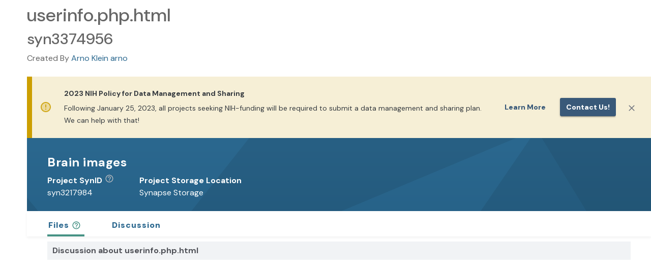

--- FILE ---
content_type: text/html;charset=UTF-8
request_url: https://www.synapse.org/Synapse:syn3374956
body_size: 3231
content:
<!doctype html>
<html id="synapse.org" dir="ltr" lang="en-US">
  <head>
    <title>userinfo.php.html</title>
    <meta name="description" content="&#39;userinfo.php.html&#39; (Synapse ID: syn3374956) is a file on Synapse.  Synapse is a platform for supporting scientific collaborations centered around shared biomedical data sets." />
    <meta property="og:title" content="userinfo.php.html" />
    <meta property="og:description" content="&#39;userinfo.php.html&#39; (Synapse ID: syn3374956) is a file on Synapse.  Synapse is a platform for supporting scientific collaborations centered around shared biomedical data sets." />
    <meta name="author" content="Sage Bionetworks, info@sagebase.org" />
    <meta http-equiv="Content-Type" content="text/html; charset=utf-8" />

    <meta
      http-equiv="Content-Security-Policy"
      content="default-src 'self' data: blob: 'unsafe-inline' 'unsafe-eval' *.synapse.org *.sagebase.org *.googleapis.com *.gstatic.com *.googletagmanager.com cdn.statuspage.io s3.amazonaws.com www.google-analytics.com kh896k90gyvg.statuspage.io *.youtube.com *.rstudio.com *.google.com *.shinyapps.io *.smartsheet.com sagebionetworks.jira.com 127.0.0.1:9876 localhost:5173; frame-ancestors 'self' https://*.synapse.org localhost; img-src * data: blob:; connect-src https://* http://127.0.0.1:8888 http://localhost:5173 ws://localhost:5173 wss://*.execute-api.us-east-1.amazonaws.com"
    />
    <meta
      name="google-site-verification"
      content="KIO5H8Bg3i0oAEAzTEMK5qIlYJLbd2zogLs_-im4rI0"
    />
    <meta name="msvalidate.01" content="E37AC1589F823723B64275D4BC890B1A" />
    <meta name="viewport" content="width=device-width, initial-scale=1.0" />

    <meta
      property="og:logo"
      content="https://www.synapse.org/images/synapselogo.png"
    />

    <!-- Facebook Meta Tags -->
    <meta property="og:url" content="https://www.synapse.org/Synapse:syn3374956" />
    <meta property="og:type" content="website" />
    <meta
      property="og:image"
      content="https://www.synapse.org/images/ogimage.png"
    />

    <!-- Twitter Meta Tags -->
    <meta
      property="twitter:image"
      content="https://www.synapse.org/images/ogimage.png"
    />
    <meta name="twitter:title" content="userinfo.php.html" />
    <meta name="twitter:description" content="&#39;userinfo.php.html&#39; (Synapse ID: syn3374956) is a file on Synapse.  Synapse is a platform for supporting scientific collaborations centered around shared biomedical data sets." />
    <meta name="twitter:card" content="summary_large_image" />
    <meta name="twitter:site" content="@Sagebio" />
    <meta name="twitter:creator" content="@Sagebio" />

    

    <!-- HTML5 shim and Respond.js IE8 support of HTML5 elements and media queries -->
    <!--[if lt IE 10]>
      <div class="alert alert-warning" role="alert">
        <a
          class="alert-link"
          href="http://windows.microsoft.com/en-us/internet-explorer/download-ie"
          target="_blank"
        >
          You are using an outdated browser. For a faster, safer browsing
          experience, click here to upgrade today.</a
        >
      </div>
    <![endif]-->
    <!--[if lt IE 9]>
      <script src="bootstrap-3.0/assets/js/html5shiv.js"></script>
      <script src="bootstrap-3.0/assets/js/respond.min.js"></script>
    <![endif]-->
    <meta http-equiv="x-dns-prefetch-control" content="off" />

    <!-- meta to instruct browser not to cache portal.html -->
    <!-- http://stackoverflow.com/questions/1341089/using-meta-tags-to-turn-off-caching-in-all-browsers -->
    <meta http-equiv="cache-control" content="max-age=0" />
    <meta http-equiv="cache-control" content="no-cache" />
    <meta http-equiv="expires" content="0" />
    <meta http-equiv="pragma" content="no-cache" />
    <!-- end cache control -->
    <link rel="icon" href="/favicon.png?v=4" />
    <link
      href="/opensearch.xml"
      rel="search"
      title="Synapse"
      type="application/opensearchdescription+xml"
    />
    <link rel="manifest" href="/manifest.json" />
    <script>
      // Modern browsers natively support this function.
      if (typeof Object.assign !== 'function') {
        document.write(
          '<div class="alert alert-danger" role="alert" style="margin:0px">Unsupported browser: A modern browser is required for security, reliability, and performance.</div>',
        )
      }
    </script>
    <script>
      // SWC-5959: Before loading the SRC library, set value so actual column names are shown in Synapse.org
      window.localStorage.setItem('force-display-original-column-names', 'true')
    </script>
    <link
      rel="stylesheet"
      href="//cdn-www.synapse.org/loadinglogo.css"
      type="text/css"
    />
    <script src="//cdn-www.synapse.org/js/compiled-closure-lib.js"></script>
    <script src="//cdn-www.synapse.org/Portal/Portal.nocache.js"></script>
    <link
      rel="stylesheet"
      href="https://fonts.googleapis.com/css2?family=DM+Sans:ital,opsz,wght@0,9..40,100..1000;1,9..40,100..1000&display=swap"
      type="text/css"
    />
    <link
      rel="stylesheet"
      href="https://fonts.googleapis.com/icon?family=Material+Icons"
      type="text/css"
    />
    <link
      rel="stylesheet"
      href="//cdn-www.synapse.org/generated/swc.css"
      type="text/css"
    />
    <script src="//cdn-www.synapse.org/generated/jquery.min.js"></script>
    <script src="//cdn-www.synapse.org/generated/jquery-ui.min.js"></script>

    <script type="module" src="//cdn-www.synapse.org/generated/vite/assets/main-CgWQOMEL.js"></script>


    <!--
    Load latest version of Bootstrap 3 to override the version bundled by GWTBootstrap3
    The Bootstrap 3 custom theme CSS is loaded through swc.scss
    -->
    <script src="//cdn-www.synapse.org/generated/bootstrap/dist/js/bootstrap.min.js"></script>
    <script src="//cdn-www.synapse.org/js/back-forward-nav-handler.js"></script>
    <script src="//cdn-www.synapse.org/generated/moment.min.js"></script>
    <script src="//cdn-www.synapse.org/generated/jsplumb.min.js"></script>
    <script src="//cdn-www.synapse.org/js/jquery.tablesorter.min.js"></script>
    <script src="//cdn-www.synapse.org/js/jquery.tablesorter.scinot.js"></script>
    <link
      rel="stylesheet"
      href="//cdn-www.synapse.org/icons/font/synapseicons.css?v=1"
      type="text/css"
    />
    <link
      rel="stylesheet"
      href="//cdn-www.synapse.org/generated/font-awesome.css"
      type="text/css"
    />
    <script src="//cdn-www.synapse.org/js/highlight.pack.js"></script>
    <script src="//cdn-www.synapse.org/js/init-nchart.js"></script>
    <script src="//cdn-www.synapse.org/generated/markdown-it.js"></script>
    <script src="//cdn-www.synapse.org/generated/markdown-it-br.js"></script>
    <script src="//cdn-www.synapse.org/generated/markdown-it-center-text.js"></script>
    <script src="//cdn-www.synapse.org/generated/markdown-it-container.js"></script>
    <script src="//cdn-www.synapse.org/generated/markdown-it-emphasis-alt.js"></script>
    <script src="//cdn-www.synapse.org/generated/markdown-it-inline-comments.js"></script>
    <script src="//cdn-www.synapse.org/generated/markdown-it-math.js"></script>
    <script src="//cdn-www.synapse.org/generated/markdown-it-strikethrough-alt.js"></script>
    <script src="//cdn-www.synapse.org/generated/markdown-it-sub.js"></script>
    <script src="//cdn-www.synapse.org/generated/markdown-it-sup.js"></script>
    <script src="//cdn-www.synapse.org/generated/markdown-it-synapse.js"></script>
    <script src="//cdn-www.synapse.org/generated/markdown-it-synapse-heading.js"></script>
    <script src="//cdn-www.synapse.org/generated/markdown-it-synapse-math.js"></script>
    <script src="//cdn-www.synapse.org/generated/markdown-it-synapse-table.js"></script>
    <script src="//cdn-www.synapse.org/generated/katex/katex.min.js"></script>
    <link
      rel="stylesheet"
      href="//cdn-www.synapse.org/generated/katex/katex.min.css"
      type="text/css"
    />
    <script src="//cdn-www.synapse.org/js/polyfill-2.js"></script>
    <script src="//cdn-www.synapse.org/generated/xss.min.js"></script>
    <script src="//cdn-www.synapse.org/generated/pica.min.js"></script>
    <script src="//cdn-www.synapse.org/generated/prop-types.min.js"></script>
    <script src="//cdn-www.synapse.org/generated/plotly.min.js"></script>
    <script src="//cdn-www.synapse.org/generated/create-plotly-component.min.js"></script>
    <script src="//cdn-www.synapse.org/generated/universalCookie.min.js"></script>
    <!-- We don't load SRC's scss because we include it in our own compiled scss -->
    <script src="//cdn-www.synapse.org/generated/croppie.min.js"></script>
    <link
      rel="stylesheet"
      href="//cdn-www.synapse.org/generated/croppie.css"
      type="text/css"
    />
    <link
      rel="stylesheet"
      href="//cdn-www.synapse.org/css/highlight-js-default.css"
      type="text/css"
    />
    <link
      rel="stylesheet"
      href="//cdn-www.synapse.org/generated/jquery-ui.min.css"
      type="text/css"
    />
    <script src="//cdn-www.synapse.org/js/linkify.min.js"></script>
    <script src="//cdn-www.synapse.org/js/linkify-string.min.js"></script>
    <script src="//cdn.statuspage.io/se-v2.js"></script>
    <!-- script src="//kh896k90gyvg.statuspage.io/embed/script.js"></script -->
    <script src="//cdn-www.synapse.org/generated/papaparse.min.js"></script>
  </head>
  <body id="body">
    <h1>userinfo.php.html</h1><h2>syn3374956</h2>Created By <a href="https://www.synapse.org/Profile:3319708">Arno Klein arno</a><br /><br />
    <div>
      <!-- GWT history support -->
      <iframe
        src="javascript:''"
        id="__gwt_historyFrame"
        tabindex="-1"
        style="position: absolute; width: 0; height: 0; border: 0"
      ></iframe>
      <div id="dropzone" class="dropzone" style="display: none">
        <h2 class="center" style="color: white; padding-top: 180px">
          <span class="fa fa-cloud-upload"></span>
          Drop files to upload
        </h2>
      </div>
      <noscript>
        <div
          style="
            width: 22em;
            position: absolute;
            left: 50%;
            margin-left: -11em;
            color: red;
            background-color: white;
            border: 1px solid red;
            padding: 4px;
            font-family: sans-serif;
          "
        >
          Your web browser must have JavaScript enabled in order for this
          application to display correctly.<br />
          If you are an automated web crawler from a search engine, follow this
          <a href="https://synapse.prod.sagebase.org/Home:0"
            >AJAX application crawl link</a
          >
        </div>
      </noscript>
      <!-- Google Tag Manager (noscript) -->
      <noscript>
        <iframe
          src="https://www.googletagmanager.com/ns.html?id=GTM-KPW4KS62"
          height="0"
          width="0"
          style="display: none; visibility: hidden"
        ></iframe>
      </noscript>
      <!-- End Google Tag Manager (noscript) -->
      <!-- This is the GWT-generated body -->
      <div id="alertWrapper">
        <div id="alertContainer"></div>
      </div>
      <div id="initialLoadingUI" style="padding-top: 180px">
        <div
          class="spinner"
          style="
            width: 80px;
            height: 80px;
            background-size: 80px 80px;
            display: block;
            margin: auto;
          "
        ></div>
        <h4
          style="
            color: #1e7098;
            margin-top: 10px;
            font-family: Sans-serif;
            text-align: center;
          "
        >
          <q>userinfo.php.html</q> page is loading&hellip;
        </h4>
      </div>
      <div id="headerPanel" class="zeroOpacity"></div>
      <div id="rootPanel" class="zeroOpacity"></div>
      <div id="toastContainer"></div>
      <div id="footerPanel"></div>
    </div>
    <div class="clear"></div>
  </body>
</html>


--- FILE ---
content_type: application/javascript;charset=UTF-8
request_url: https://cdn-www.synapse.org/generated/vite/assets/Avatar-D5X6QcZr.js
body_size: 1131
content:
import{aP as M,j as u,bw as T,bv as N,r as b,b7 as z,cT as m,b8 as y,b6 as U,b9 as E,ba as q}from"./main-CgWQOMEL.js";const L=M(u.jsx("path",{d:"M12 12c2.21 0 4-1.79 4-4s-1.79-4-4-4-4 1.79-4 4 1.79 4 4 4zm0 2c-2.67 0-8 1.34-8 4v2h16v-2c0-2.66-5.33-4-8-4z"}));function B(t){return T("MuiAvatar",t)}N("MuiAvatar",["root","colorDefault","circular","rounded","square","img","fallback"]);const H=t=>{const{classes:o,variant:a,colorDefault:e}=t;return E({root:["root",a,e&&"colorDefault"],img:["img"],fallback:["fallback"]},B,o)},G=y("div",{name:"MuiAvatar",slot:"Root",overridesResolver:(t,o)=>{const{ownerState:a}=t;return[o.root,o[a.variant],a.colorDefault&&o.colorDefault]}})(q(({theme:t})=>({position:"relative",display:"flex",alignItems:"center",justifyContent:"center",flexShrink:0,width:40,height:40,fontFamily:t.typography.fontFamily,fontSize:t.typography.pxToRem(20),lineHeight:1,borderRadius:"50%",overflow:"hidden",userSelect:"none",variants:[{props:{variant:"rounded"},style:{borderRadius:(t.vars||t).shape.borderRadius}},{props:{variant:"square"},style:{borderRadius:0}},{props:{colorDefault:!0},style:{color:(t.vars||t).palette.background.default,...t.vars?{backgroundColor:t.vars.palette.Avatar.defaultBg}:{backgroundColor:t.palette.grey[400],...t.applyStyles("dark",{backgroundColor:t.palette.grey[600]})}}}]}))),J=y("img",{name:"MuiAvatar",slot:"Img"})({width:"100%",height:"100%",textAlign:"center",objectFit:"cover",color:"transparent",textIndent:1e4}),K=y(L,{name:"MuiAvatar",slot:"Fallback"})({width:"75%",height:"75%"});function O({crossOrigin:t,referrerPolicy:o,src:a,srcSet:e}){const[n,s]=b.useState(!1);return b.useEffect(()=>{if(!a&&!e)return;s(!1);let c=!0;const r=new Image;return r.onload=()=>{c&&s("loaded")},r.onerror=()=>{c&&s("error")},r.crossOrigin=t,r.referrerPolicy=o,r.src=a,e&&(r.srcset=e),()=>{c=!1}},[t,o,a,e]),n}const V=b.forwardRef(function(o,a){const e=z({props:o,name:"MuiAvatar"}),{alt:n,children:s,className:c,component:r="div",slots:p={},slotProps:i={},imgProps:x,sizes:A,src:f,srcSet:g,variant:P="circular",...w}=e;let d=null;const l={...e,component:r,variant:P},S=O({...x,...typeof i.img=="function"?i.img(l):i.img,src:f,srcSet:g}),h=f||g,k=h&&S!=="error";l.colorDefault=!k,delete l.ownerState;const v=H(l),[F,R]=m("root",{ref:a,className:U(v.root,c),elementType:G,externalForwardedProps:{slots:p,slotProps:i,component:r,...w},ownerState:l}),[C,I]=m("img",{className:v.img,elementType:J,externalForwardedProps:{slots:p,slotProps:{img:{...x,...i.img}}},additionalProps:{alt:n,src:f,srcSet:g,sizes:A},ownerState:l}),[j,D]=m("fallback",{className:v.fallback,elementType:K,externalForwardedProps:{slots:p,slotProps:i},shouldForwardComponentProp:!0,ownerState:l});return k?d=u.jsx(C,{...I}):s||s===0?d=s:h&&n?d=n[0]:d=u.jsx(j,{...D}),u.jsx(F,{...R,children:d})});export{V as A};


--- FILE ---
content_type: application/javascript;charset=UTF-8
request_url: https://www.synapse.org/Portal/cdn/generated/vite/assets/EntityActionMenu-BVzLJb3F-DW2AhJPD.js
body_size: 1179
content:
import{j as r,P as T,Q as w,B as m,b as j,T as g}from"./main-CgWQOMEL.js";import{G as I}from"./DropdownMenu-DHnNfg_k-Bs2xibu8.js";import{B as M}from"./IconSvgButton-DgG4g9qA-CsKNuA60.js";import{h as x}from"./IconSvg-Dv_9JJ5N-DMEQAsN3.js";import"./MenuList-DIKulnvD.js";import"./getScrollbarSize-D8AAbJy_.js";import"./List-BzY9bpB5.js";import"./MenuItem-D7WFHr01.js";import"./ListItemIcon-A5HxzpP_.js";import"./ListItemText-DahQAQLW.js";import"./Divider-Xvdhg1eF.js";import"./LayersTwoTone-BFkyh2S6.js";import"./HelpOutlineTwoTone-BnHqYZIO.js";import"./InfoOutlined-kH3u-dq0.js";import"./DeleteTwoTone-B6pfejCw.js";function A(s){const{iconButtons:e=[],dropdownMenus:i=[]}=s,t=T(),o=w(t.breakpoints.down("sm"));return r.jsxs(m,{sx:n=>({display:"flex",alignItems:"center",gap:"10px",[n.breakpoints.down("sm")]:{flexDirection:"column",paddingTop:"10px"}}),children:[e.map(n=>o&&n.tooltipText?r.jsx(m,{sx:{width:"100%",textAlign:"center"},children:r.jsx(j,{variant:"text",startIcon:r.jsx(x,{icon:n.icon,wrap:!1,fontSize:"inherit"},n.tooltipText),onClick:n.onClick,sx:{padding:"6px 12px",minWidth:"unset"},children:r.jsx(g,{variant:"buttonLink",children:n.tooltipText})})}):r.jsx(M,{...n},n.tooltipText)),i.map((n,u)=>n.items&&n.items.length>0&&r.jsx(m,{sx:l=>({[l.breakpoints.down("sm")]:{width:"100%",".MuiButton-root":{width:"100%"}}}),children:r.jsx(I,{...n},u)}))]})}function h(s,e){return Object.fromEntries(Object.entries(s).filter(([i,t])=>!t||!t.visible?!1:![...e.buttonActions,...e.primaryMenuActions.flat(),...e.downloadMenuActions.flat()].some(o=>o.action===i)))}function b(s,e){return s.reduce((i,t)=>{const o=e[t.action];return o&&o.visible&&i.push({text:o.text??t.action,onClick:o.onClick,href:o.href,tooltipText:o.tooltipText,disabled:o.disabled,icon:t.icon,textSx:t.textSx,iconSx:t.iconSx}),i},[])}function f(s,e){return s.reduce((i,t)=>{const o=b(t,e);return o.length>0&&i.push(o),i},[])}function W(s){const{actionConfiguration:e,menuConfiguration:i,layout:t}=s,o=h(e,t);Object.entries(o).length>0&&(console.warn("Actions are visible but have not been configured in the layout:",Object.entries(o).map(a=>a[0])),t.primaryMenuActions.unshift(Object.entries(o).map(a=>({action:a[0]}))));const n=t.buttonActions.reduce((a,p)=>{const c=e[p.action];if(c&&c.visible){let d=c.onClick;d==null&&!c.href&&(console.warn(`No handler registered for ${p.action}`),d=()=>{console.warn(`No handler registered for ${p.action}`)}),a.push({icon:p.icon,onClick:d,tooltipText:c.text,disabled:c.disabled,href:c.href})}return a},[]),u={dropdownButtonText:"Download Options",convertSingleItemToButton:!0,renderMenuIfNoItems:!1,buttonTooltip:i.DOWNLOAD.tooltipText,buttonProps:{disabled:i.DOWNLOAD.disabled,endIcon:r.jsx(x,{icon:"download",wrap:!1})},items:f(t.downloadMenuActions,e)},l={dropdownButtonText:t.primaryMenuText,convertSingleItemToButton:!0,renderMenuIfNoItems:!1,buttonProps:{endIcon:r.jsx(x,{icon:t.primaryMenuEndIcon,wrap:!1})},items:f(t.primaryMenuActions,e)};return r.jsx(A,{iconButtons:n,dropdownMenus:[u,l]})}const _={getUnmappedActions:h,mapAndFilterItemsInMenuGroup:b,mapAndFilterMenuGroups:f};export{_ as EXPORTED_FOR_UNIT_TESTING,W as default};


--- FILE ---
content_type: application/javascript;charset=UTF-8
request_url: https://www.synapse.org/Portal/cdn/generated/vite/assets/ListItemText-DahQAQLW.js
body_size: 671
content:
import{r as b,b7 as k,cT as u,b8 as B,b6 as E,T as l,j as T,b9 as F,cU as g}from"./main-CgWQOMEL.js";import{a as M}from"./List-BzY9bpB5.js";import{b as D,l as y}from"./MenuItem-D7WFHr01.js";const W=o=>{const{classes:s,inset:r,primary:a,secondary:c,dense:m}=o;return F({root:["root",r&&"inset",m&&"dense",a&&c&&"multiline"],primary:["primary"],secondary:["secondary"]},D,s)},q=B("div",{name:"MuiListItemText",slot:"Root",overridesResolver:(o,s)=>{const{ownerState:r}=o;return[{[`& .${y.primary}`]:s.primary},{[`& .${y.secondary}`]:s.secondary},s.root,r.inset&&s.inset,r.primary&&r.secondary&&s.multiline,r.dense&&s.dense]}})({flex:"1 1 auto",minWidth:0,marginTop:4,marginBottom:4,[`.${g.root}:where(& .${y.primary})`]:{display:"block"},[`.${g.root}:where(& .${y.secondary})`]:{display:"block"},variants:[{props:({ownerState:o})=>o.primary&&o.secondary,style:{marginTop:6,marginBottom:6}},{props:({ownerState:o})=>o.inset,style:{paddingLeft:56}}]}),H=b.forwardRef(function(s,r){const a=k({props:s,name:"MuiListItemText"}),{children:c,className:m,disableTypography:n=!1,inset:P=!1,primary:f,primaryTypographyProps:L,secondary:v,secondaryTypographyProps:S,slots:C={},slotProps:I={},...w}=a,{dense:h}=b.useContext(M);let e=f??c,t=v;const i={...a,disableTypography:n,inset:P,primary:!!e,secondary:!!t,dense:h},d=W(i),x={slots:C,slotProps:{primary:L,secondary:S,...I}},[R,$]=u("root",{className:E(d.root,m),elementType:q,externalForwardedProps:{...x,...w},ownerState:i,ref:r}),[j,p]=u("primary",{className:d.primary,elementType:l,externalForwardedProps:x,ownerState:i}),[N,U]=u("secondary",{className:d.secondary,elementType:l,externalForwardedProps:x,ownerState:i});return e!=null&&e.type!==l&&!n&&(e=T.jsx(j,{variant:h?"body2":"body1",component:p!=null&&p.variant?void 0:"span",...p,children:e})),t!=null&&t.type!==l&&!n&&(t=T.jsx(N,{variant:"body2",color:"textSecondary",...U,children:t})),T.jsxs(R,{...$,children:[e,t]})});export{H as L};


--- FILE ---
content_type: application/javascript;charset=UTF-8
request_url: https://cdn-www.synapse.org/generated/vite/assets/ConfirmationDialog-dTHyqFbF-CPCNHXWK.js
body_size: 295
content:
import{cF as v,el as d,em as p,en as B,j as i,b as u}from"./main-CgWQOMEL.js";import{b as P}from"./DialogBase-4AsaSzR9-CZGT3vuE.js";var C=Object.prototype,x=C.hasOwnProperty,m=v(function(n,a){n=Object(n);var t=-1,r=a.length,o=r>2?a[2]:void 0;for(o&&d(a[0],a[1],o)&&(r=1);++t<r;)for(var e=a[t],c=p(e),s=-1,h=c.length;++s<h;){var l=c[s],f=n[l];(f===void 0||B(f,C[l])&&!x.call(n,l))&&(n[l]=e[l])}return n});const g="Cancel",j={children:"OK",color:"primary",variant:"contained"},O={children:g,variant:"outlined"},w=n=>{const{onConfirm:a,onCancel:t,hasCancelButton:r=!0}=n,o=m({},n.confirmButtonProps,j),e=m({},n.cancelButtonProps,O);return i.jsxs(i.Fragment,{children:[r&&i.jsx(u,{...e,onClick:t}),i.jsx(u,{...o,onClick:a})]})};function b(n){const{onConfirm:a,onCancel:t,hasCancelButton:r,confirmButtonProps:o,cancelButtonProps:e,...c}=n;return i.jsx(P,{onCancel:t,actions:i.jsx(w,{confirmButtonProps:o,cancelButtonProps:e,onConfirm:a,onCancel:t,hasCancelButton:r}),...c})}export{b as N,w as T,m as d};


--- FILE ---
content_type: application/javascript;charset=UTF-8
request_url: https://cdn-www.synapse.org/generated/markdown-it-container.js
body_size: 675
content:
/*! @sage-bionetworks/markdown-it-container 4.0.1 https://github.com/Sage-Bionetworks/synapse-web-monorepo/packages/markdown-it-container @license MIT */
!function(e,n){"object"==typeof exports&&"undefined"!=typeof module?module.exports=n():"function"==typeof define&&define.amd?define(n):(e="undefined"!=typeof globalThis?globalThis:e||self).markdownitContainer=n()}(this,(function(){"use strict";return function(e,n,r){const t=(r=r||{}).minMarkerCount||3,o=r.marker||":",i=r.endMarker||o,c=i.length,s=o.charCodeAt(0),a=o.length,l=r.validate||function(e){return e.trim().split(" ",2)[0]===n},f=r.render||function(e,r,t,o,i){return 1===e[r].nesting&&e[r].attrJoin("class",n),i.renderToken(e,r,t,o,i)};e.block.ruler.before("fence","container_"+n,(function(e,r,f,u){let d,p=!1,k=e.bMarks[r]+e.tShift[r],h=e.eMarks[r];if(s!==e.src.charCodeAt(k))return!1;for(d=k+1;d<=h&&o[(d-k)%a]===e.src[d];d++);const b=Math.floor((d-k)/a);if(b<t)return!1;d-=(d-k)%a;const m=e.src.slice(k,d),M=e.src.slice(d,h);if(!l(M,m))return!1;if(u)return!0;let _=r;for(;(_++,!(_>=f))&&(k=e.bMarks[_]+e.tShift[_],h=e.eMarks[_],!(k<h&&e.sCount[_]<e.blkIndent));)if(s===e.src.charCodeAt(k)&&!(e.sCount[_]-e.blkIndent>=4)){for(d=k+1;d<=h&&i[(d-k)%c]===e.src[d];d++);if(!(Math.floor((d-k)/c)<b||(d-=(d-k)%c,d=e.skipSpaces(d),d<h))){p=!0;break}}const y=e.parentType,C=e.lineMax;e.parentType="container",e.lineMax=_;const g=e.push("container_"+n+"_open","div",1);g.markup=m,g.block=!0,g.info=M,g.map=[r,_],e.md.block.tokenize(e,r+1,_);const T=e.push("container_"+n+"_close","div",-1);return T.markup=e.src.slice(k,d),T.block=!0,e.parentType=y,e.lineMax=C,e.line=_+(p?1:0),!0}),{alt:["paragraph","reference","blockquote","list"]}),e.renderer.rules["container_"+n+"_open"]=f,e.renderer.rules["container_"+n+"_close"]=f}}));


--- FILE ---
content_type: application/javascript;charset=UTF-8
request_url: https://cdn-www.synapse.org/generated/vite/assets/MarkdownSynapse-A2R0-lXK-CrN31K4B.js
body_size: 137679
content:
const __vite__mapDeps=(i,m=__vite__mapDeps,d=(m.f||(m.f=["assets/MarkdownVideo-V-P7aDu1-BkYyI2q-.js","assets/main-CgWQOMEL.js","assets/MarkdownEntityPreview-CAFrdB4m-2mWQ4Fo_.js","assets/LoadingScreen-Zo6k-fJD-BgWmh36t.js","assets/Backdrop-D5m58LFC.js","assets/LinearProgress-CW6P1_p-.js","assets/HtmlPreview-CXPz940E-Br0XSYeC.js","assets/MarkdownIDUReport-Cxot713O-nqcwxqhL.js","assets/IDUReport-Dz4OH-IP-DfezO6n2.js","assets/index-DP_F8GIb.js","assets/DateFormatter--NsZ7Cpu-DZIan3so.js","assets/utc-BMafrw5S.js","assets/SkeletonTable-D4r3a3GI-DbU7j327.js","assets/times-D2W1IAKC.js","assets/UserBadge-CrBotHAV-DCzIpfBA.js","assets/IconSvg-Dv_9JJ5N-DMEQAsN3.js","assets/LayersTwoTone-BFkyh2S6.js","assets/HelpOutlineTwoTone-BnHqYZIO.js","assets/InfoOutlined-kH3u-dq0.js","assets/DeleteTwoTone-B6pfejCw.js","assets/Chip-C_xc62C_.js","assets/Menu-DSqIRel8.js","assets/isHostComponent-DVu5iVWx.js","assets/getScrollbarSize-D8AAbJy_.js","assets/debounce-Be36O1Ab.js","assets/mergeSlotProps-BK2EQyCv.js","assets/Modal-BlDdDMrb.js","assets/MenuList-DIKulnvD.js","assets/List-BzY9bpB5.js","assets/Card-CABgnUpg.js","assets/Avatar-D5X6QcZr.js","assets/Divider-Xvdhg1eF.js","assets/MenuItem-D7WFHr01.js","assets/MarkdownProvenanceGraph-B_PVW3c7-BrtaCYRS.js","assets/ProvenanceGraph-C7RC94b1-ConPD5Xn.js","assets/style-I1BJLB20.js","assets/EntityIcon-B9uPuxc4-8-UChPxa.js","assets/pluralize-jD24HqYm.js","assets/forEach-C4-6WAPU.js","assets/HelpPopover-CilKKqB2-wjW6_RpD.js","assets/MarkdownPopover-BfQPeort-BAt7Sb11.js","assets/LightTooltip-BHDL8F-O-DZEcbAuf.js","assets/differenceWith-BW_ZveG9.js","assets/style-B5DZHykP.css","assets/MarkdownSynapseImage-BvymmxkB-DTV8wDlP.js","assets/ImageFileHandle-CgGpfrsY-CKtiCkIM.js","assets/index-BzKOlxqG.js","assets/MarkdownSynapsePlot-CG68iVSI-DU9pp01V.js","assets/SynapsePlot-DbNXBMHx-Cl4qtbJa.js","assets/Plot-Cl6a51Nn-C4gpPWuX.js","assets/index-Chjiymov.js","assets/MarkdownUserOrTeamBadge-Bo7mq94L-BWFlfM2J.js","assets/UserOrTeamBadge-fAo-jsXz-B3_ofq3l.js","assets/MarkdownButton-BGD8AxVc-CBN2jFTm.js","assets/WideButton-Dt5fkBbB-DUB0onXS.js","assets/chunk-EPOLDU6W-CFUI-6UC.js","assets/MarkdownSynapseTable-B2a_zh2X-BO_I2J8q.js","assets/QueryWrapperPlotNav-DIzwlerQ-DYZBSTM9.js","assets/AddToDownloadListConfirmationAlert-C9z6Omks-BMvnxNeH.js","assets/unavailable-CoECbhal-n0TQ5FZO.js","assets/index-DNmkgwfV.js","assets/relativeTime-DO0oP1C5.js","assets/Close-CWdQDmgK.js","assets/use-deep-compare-effect.esm-Bc2bsf3h.js","assets/StyledTanStackTable-DKOpFJ9u-BO_3qC_g.js","assets/ModalDownload-LJ1riK5a-GGQqjtOt.js","assets/index-Cj4BgWeW.js","assets/enums-Eni-_Fvo.js","assets/_arrayReduce-CrxnWFSq.js","assets/uniq-DagQ9RjO.js","assets/DialogBase-4AsaSzR9-CZGT3vuE.js","assets/DialogTitle-Bd3B3GED.js","assets/MuiForm-BsziF-6a.js","assets/TextField-DSSgkiPW.js","assets/Select-CwVnlzfI.js","assets/utils-DK5FnA_s.js","assets/useFormControl-D8v-Ew0e.js","assets/Input-D7SYh4Nj.js","assets/FormControl-B-koPA-b.js","assets/ListItem-BrijoOJ9.js","assets/listItemButtonClasses-DtxJQAHm.js","assets/ListItemIcon-A5HxzpP_.js","assets/ListItemText-DahQAQLW.js","assets/ArrowUpward-2kfqBUrd.js","assets/ContentCopy-CVrkIzS4.js","assets/FormControlLabel-5M0xjG8e.js","assets/Checkbox-r7dtAT5M.js","assets/SwitchBase-DD8DHqVN.js","assets/FormGroup-NRR3wlG_.js","assets/RadioGroup-DfTAKmAV.js","assets/Radio-CC_FmZQx.js","assets/visuallyHidden-Dan1xhjv.js","assets/FileEntityDirectDownload-CaxcecA1-DEPA7UDX.js","assets/SynapseTableConstants-BdbEA7Nk-BNYvSH9j.js","assets/HasAccessV2-CmTKV6GS-BmiEvo_-.js","assets/useHasAccess-C5Yj2kg8-D4Tv0kIi.js","assets/AccessRequirementList-C6eWAkCC-DJO3imCe.js","assets/UploadDocumentField-Bd6Gxr59-QHagOaIs.js","assets/useOneSageURL-CbWIO_YD-PrCSMU6k.js","assets/EntityLink-CbrZCIcA-BWnk6zp9.js","assets/ConditionalWrapper-mwFVK2vC-5ze7PVec.js","assets/UserSearchBoxV2-DiwffeRI-D_S4ChRi.js","assets/useDebouncedEffect-Bgek04Q0-DyqS5g9h.js","assets/defineProperty-CegpTSss.js","assets/StyledFormControl-BhUgfEXA-B9O-tb9p.js","assets/GridLegacy-D_g5K04e.js","assets/LockTwoTone-CGKRhgpk.js","assets/ColumnHeader-CsfvEkLW-CGeMLjX2.js","assets/HelpTwoTone-BS5xAQwj.js","assets/DownloadListTable-5i2_CYi4-Cs3tRy8m.js","assets/ProgrammaticInstructionsModal-Bf2K_Gor-CQM_DXtD.js","assets/ConfirmationDialog-dTHyqFbF-CPCNHXWK.js","assets/Tabs-C6khaCdW.js","assets/NoContentAvailable-L0aBeH3i-Djf3d9NS.js","assets/FileHandleLink-jME057pw-y8BTUwC6.js","assets/TextField-D71CwaCp-BtWWsao6.js","assets/usePreviousProps-C76dU-fR.js","assets/papaparse.min-CDU0mBYu.js","assets/index-BOmzJfLG.js","assets/index-CiMRmCZ3.js","assets/EntityModal-DGV75LIO-BcVsihqZ.js","assets/JsonSchemaForm-BSqF-_aE-DI3IxsdZ.js","assets/index-browser-esm-k-o2Qe0C.js","assets/DateTimePicker-B8RE-c2a-DXIIbPRx.js","assets/InputAdornment-64A22qLV.js","assets/Autocomplete-vFHzYLbm.js","assets/FileHandleUtils-Dsdc_Z3P-BqUfFh8V.js","assets/WarningDialog-BfZ1Z9EH-Cgy-B-Sq.js","assets/useUpdateAcl-ewMlhGBg-DCEheeTG.js","assets/SkeletonParagraph-_fuAmgeO-Dd44TSON.js","assets/IconSvgButton-DgG4g9qA-CsKNuA60.js","assets/AccessControlListUtils-Dn-vsJct-CKCBAZri.js","assets/Box-0MIBNYiU.js","assets/account-validated-BU6SvDM--CD2gdfXf.js","assets/DoubleQuotes-BaW5sl0V-BOxJtzef.js","assets/EntityAclEditor-BSp3Ws7r-Fex-bMzz.js","assets/EntityFinder-SKhVtyW0-BWaWt_BY.js","assets/Search-ZqMwvFqI.js","assets/immutable.es-C7Y1z7XT.js","assets/ModifiedOnCell-CLv9M7bK-BDMSjZLM.js","assets/DownloadConfirmationUtils-D-3ECkv3-YJZrb9Sw.js","assets/EntityBadgeIcons-CwFLc5Jo-BSuFEwFb.js","assets/NoSearchResults-DUKCKMWr-_dOPPo3c.js","assets/DropdownSelect-BJAIVBUW-B4SiJvl_.js","assets/getValidReactChildren-DE0YEhOK.js","assets/index.esm-Cnycn56-.js","assets/EntityFinder-SKhVtyW0-svfMVJ4U.css","assets/index-Sap4X8RT-BV1OWFD6.js","assets/EvaluationRoundEditor-BC4Nz6Y_-sh7WsjnG.js","assets/CardContent-BRLL28j3.js","assets/upperFirst-B-_xF6OE.js","assets/index.prod-CqNcr7UZ.js","assets/OAuthManagement-C4S_65dB-DS9HtEs0.js","assets/InfiniteTableLayout-C3NMveg8-CViVKH2Y.js","assets/WizardChoiceButton-CE1045tX-D0iYMPVO.js","assets/index-CpCIB_Sa-DO4LybIZ.js","assets/InputSizedButton-C2QCeDP--VfKp66Lv.js","assets/AccessLevelMenu-C2Vdrch2-D7wWAir4.js","assets/index-Bai51b-a-CjyadD_c.js","assets/EntityFinderModal-DSI0NO1R-4igpjafJ.js","assets/EntityHeaderTableCellRenderers-DA4aTa85-CPZJfTnY.js","assets/DownloadConfirmationUI-D7kcSmzg-DheoGiSd.js","assets/DownloadDetails-CEIyLdp2-C7Bnb41R.js","assets/duration-Bbtoor8Q.js","assets/TopLevelControls-DwynsqtC-OMTcVafe.js","assets/CopyToClipboardIcon-BShe64FO-Bo1kcqvi.js","assets/CreateOrUpdateDoiModal-GAmNn7_f-CAoQPq-T.js","assets/ConfirmCloseWithoutSavingDialog-BcIE7hN--ZI84caG_.js","assets/useDOI-7brt8e1O-C9t0SgyU.js","assets/DoiObjectType-CES2g1t7-Dg9kvfhM.js","assets/CitationPopoverContent-vM64t4oL-H9iR36XI.js","assets/KeyboardArrowDown-CcebFA1O.js","assets/index-BLaWZ1-2-DLZdPs7-.js","assets/WizardChoiceButtonGroup-LrvhrfPS-DCbx0QEH.js","assets/ActionRequiredListItem-CKv84JKw-DisQg3RT.js","assets/LockAccessRequirement-B-16X4YL-B6ovnzNH.js","assets/EntityAclEditorModal-CPMKw_NI-CJ1HKZmJ.js","assets/misc-DO_7jVcK.js","assets/index-D8gnbfkd.js","assets/StandaloneQueryWrapper-2H3M8fCQ-zayubbZu.js","assets/MarkdownTableOfContents-oBAOHVh6-B3KwtYb9.js"])))=>i.map(i=>d[i]);
import{eW as de,e0 as V1,r as n0,e3 as U1,hg as G1,j as H,D as W1,aj as Z1,T as ue,L as Y1,cl as X1,fa as O0}from"./main-CgWQOMEL.js";import{M as J1}from"./SkeletonTable-D4r3a3GI-DbU7j327.js";class g0{constructor(t,r,u){this.lexer=void 0,this.start=void 0,this.end=void 0,this.lexer=t,this.start=r,this.end=u}static range(t,r){return r?!t||!t.loc||!r.loc||t.loc.lexer!==r.loc.lexer?null:new g0(t.loc.lexer,t.loc.start,r.loc.end):t&&t.loc}}let T0=class xa{constructor(t,r){this.text=void 0,this.loc=void 0,this.noexpand=void 0,this.treatAsRelax=void 0,this.text=t,this.loc=r}range(t,r){return new xa(r,g0.range(this,t))}};class B{constructor(t,r){this.name=void 0,this.position=void 0,this.length=void 0,this.rawMessage=void 0;var u="KaTeX parse error: "+t,a,n,i=r&&r.loc;if(i&&i.start<=i.end){var s=i.lexer.input;a=i.start,n=i.end,a===s.length?u+=" at end of input: ":u+=" at position "+(a+1)+": ";var l=s.slice(a,n).replace(/[^]/g,"$&̲"),h;a>15?h="…"+s.slice(a-15,a):h=s.slice(0,a);var f;n+15<s.length?f=s.slice(n,n+15)+"…":f=s.slice(n),u+=h+l+f}var p=new Error(u);return p.name="ParseError",p.__proto__=B.prototype,p.position=a,a!=null&&n!=null&&(p.length=n-a),p.rawMessage=t,p}}B.prototype.__proto__=Error.prototype;var K1=function(t,r){return t===void 0?r:t},Q1=/([A-Z])/g,en=function(t){return t.replace(Q1,"-$1").toLowerCase()},tn={"&":"&amp;",">":"&gt;","<":"&lt;",'"':"&quot;","'":"&#x27;"},rn=/[&><"']/g;function un(e){return String(e).replace(rn,t=>tn[t])}var ya=function e(t){return t.type==="ordgroup"||t.type==="color"?t.body.length===1?e(t.body[0]):t:t.type==="font"?e(t.body):t},an=function(t){var r=ya(t);return r.type==="mathord"||r.type==="textord"||r.type==="atom"},nn=function(t){if(!t)throw new Error("Expected non-null, but got "+String(t));return t},sn=function(t){var r=/^[\x00-\x20]*([^\\/#?]*?)(:|&#0*58|&#x0*3a|&colon)/i.exec(t);return r?r[2]!==":"||!/^[a-zA-Z][a-zA-Z0-9+\-.]*$/.test(r[1])?null:r[1].toLowerCase():"_relative"},W={deflt:K1,escape:un,hyphenate:en,getBaseElem:ya,isCharacterBox:an,protocolFromUrl:sn},ot={displayMode:{type:"boolean",description:"Render math in display mode, which puts the math in display style (so \\int and \\sum are large, for example), and centers the math on the page on its own line.",cli:"-d, --display-mode"},output:{type:{enum:["htmlAndMathml","html","mathml"]},description:"Determines the markup language of the output.",cli:"-F, --format <type>"},leqno:{type:"boolean",description:"Render display math in leqno style (left-justified tags)."},fleqn:{type:"boolean",description:"Render display math flush left."},throwOnError:{type:"boolean",default:!0,cli:"-t, --no-throw-on-error",cliDescription:"Render errors (in the color given by --error-color) instead of throwing a ParseError exception when encountering an error."},errorColor:{type:"string",default:"#cc0000",cli:"-c, --error-color <color>",cliDescription:"A color string given in the format 'rgb' or 'rrggbb' (no #). This option determines the color of errors rendered by the -t option.",cliProcessor:e=>"#"+e},macros:{type:"object",cli:"-m, --macro <def>",cliDescription:"Define custom macro of the form '\\foo:expansion' (use multiple -m arguments for multiple macros).",cliDefault:[],cliProcessor:(e,t)=>(t.push(e),t)},minRuleThickness:{type:"number",description:"Specifies a minimum thickness, in ems, for fraction lines, `\\sqrt` top lines, `{array}` vertical lines, `\\hline`, `\\hdashline`, `\\underline`, `\\overline`, and the borders of `\\fbox`, `\\boxed`, and `\\fcolorbox`.",processor:e=>Math.max(0,e),cli:"--min-rule-thickness <size>",cliProcessor:parseFloat},colorIsTextColor:{type:"boolean",description:"Makes \\color behave like LaTeX's 2-argument \\textcolor, instead of LaTeX's one-argument \\color mode change.",cli:"-b, --color-is-text-color"},strict:{type:[{enum:["warn","ignore","error"]},"boolean","function"],description:"Turn on strict / LaTeX faithfulness mode, which throws an error if the input uses features that are not supported by LaTeX.",cli:"-S, --strict",cliDefault:!1},trust:{type:["boolean","function"],description:"Trust the input, enabling all HTML features such as \\url.",cli:"-T, --trust"},maxSize:{type:"number",default:1/0,description:"If non-zero, all user-specified sizes, e.g. in \\rule{500em}{500em}, will be capped to maxSize ems. Otherwise, elements and spaces can be arbitrarily large",processor:e=>Math.max(0,e),cli:"-s, --max-size <n>",cliProcessor:parseInt},maxExpand:{type:"number",default:1e3,description:"Limit the number of macro expansions to the specified number, to prevent e.g. infinite macro loops. If set to Infinity, the macro expander will try to fully expand as in LaTeX.",processor:e=>Math.max(0,e),cli:"-e, --max-expand <n>",cliProcessor:e=>e==="Infinity"?1/0:parseInt(e)},globalGroup:{type:"boolean",cli:!1}};function ln(e){if(e.default)return e.default;var t=e.type,r=Array.isArray(t)?t[0]:t;if(typeof r!="string")return r.enum[0];switch(r){case"boolean":return!1;case"string":return"";case"number":return 0;case"object":return{}}}class Dr{constructor(t){this.displayMode=void 0,this.output=void 0,this.leqno=void 0,this.fleqn=void 0,this.throwOnError=void 0,this.errorColor=void 0,this.macros=void 0,this.minRuleThickness=void 0,this.colorIsTextColor=void 0,this.strict=void 0,this.trust=void 0,this.maxSize=void 0,this.maxExpand=void 0,this.globalGroup=void 0,t=t||{};for(var r in ot)if(ot.hasOwnProperty(r)){var u=ot[r];this[r]=t[r]!==void 0?u.processor?u.processor(t[r]):t[r]:ln(u)}}reportNonstrict(t,r,u){var a=this.strict;if(typeof a=="function"&&(a=a(t,r,u)),!(!a||a==="ignore")){if(a===!0||a==="error")throw new B("LaTeX-incompatible input and strict mode is set to 'error': "+(r+" ["+t+"]"),u);a==="warn"?typeof console<"u"&&console.warn("LaTeX-incompatible input and strict mode is set to 'warn': "+(r+" ["+t+"]")):typeof console<"u"&&console.warn("LaTeX-incompatible input and strict mode is set to "+("unrecognized '"+a+"': "+r+" ["+t+"]"))}}useStrictBehavior(t,r,u){var a=this.strict;if(typeof a=="function")try{a=a(t,r,u)}catch{a="error"}return!a||a==="ignore"?!1:a===!0||a==="error"?!0:a==="warn"?(typeof console<"u"&&console.warn("LaTeX-incompatible input and strict mode is set to 'warn': "+(r+" ["+t+"]")),!1):(typeof console<"u"&&console.warn("LaTeX-incompatible input and strict mode is set to "+("unrecognized '"+a+"': "+r+" ["+t+"]")),!1)}isTrusted(t){if(t.url&&!t.protocol){var r=W.protocolFromUrl(t.url);if(r==null)return!1;t.protocol=r}var u=typeof this.trust=="function"?this.trust(t):this.trust;return!!u}}class te{constructor(t,r,u){this.id=void 0,this.size=void 0,this.cramped=void 0,this.id=t,this.size=r,this.cramped=u}sup(){return I0[on[this.id]]}sub(){return I0[cn[this.id]]}fracNum(){return I0[hn[this.id]]}fracDen(){return I0[dn[this.id]]}cramp(){return I0[fn[this.id]]}text(){return I0[mn[this.id]]}isTight(){return this.size>=2}}var Mr=0,dt=1,Ae=2,Z0=3,qe=4,S0=5,Se=6,p0=7,I0=[new te(Mr,0,!1),new te(dt,0,!0),new te(Ae,1,!1),new te(Z0,1,!0),new te(qe,2,!1),new te(S0,2,!0),new te(Se,3,!1),new te(p0,3,!0)],on=[qe,S0,qe,S0,Se,p0,Se,p0],cn=[S0,S0,S0,S0,p0,p0,p0,p0],hn=[Ae,Z0,qe,S0,Se,p0,Se,p0],dn=[Z0,Z0,S0,S0,p0,p0,p0,p0],fn=[dt,dt,Z0,Z0,S0,S0,p0,p0],mn=[Mr,dt,Ae,Z0,Ae,Z0,Ae,Z0],P={DISPLAY:I0[Mr],TEXT:I0[Ae],SCRIPT:I0[qe],SCRIPTSCRIPT:I0[Se]},pr=[{name:"latin",blocks:[[256,591],[768,879]]},{name:"cyrillic",blocks:[[1024,1279]]},{name:"armenian",blocks:[[1328,1423]]},{name:"brahmic",blocks:[[2304,4255]]},{name:"georgian",blocks:[[4256,4351]]},{name:"cjk",blocks:[[12288,12543],[19968,40879],[65280,65376]]},{name:"hangul",blocks:[[44032,55215]]}];function pn(e){for(var t=0;t<pr.length;t++)for(var r=pr[t],u=0;u<r.blocks.length;u++){var a=r.blocks[u];if(e>=a[0]&&e<=a[1])return r.name}return null}var ct=[];pr.forEach(e=>e.blocks.forEach(t=>ct.push(...t)));function ka(e){for(var t=0;t<ct.length;t+=2)if(e>=ct[t]&&e<=ct[t+1])return!0;return!1}var ke=80,bn=function(t,r){return"M95,"+(622+t+r)+`
c-2.7,0,-7.17,-2.7,-13.5,-8c-5.8,-5.3,-9.5,-10,-9.5,-14
c0,-2,0.3,-3.3,1,-4c1.3,-2.7,23.83,-20.7,67.5,-54
c44.2,-33.3,65.8,-50.3,66.5,-51c1.3,-1.3,3,-2,5,-2c4.7,0,8.7,3.3,12,10
s173,378,173,378c0.7,0,35.3,-71,104,-213c68.7,-142,137.5,-285,206.5,-429
c69,-144,104.5,-217.7,106.5,-221
l`+t/2.075+" -"+t+`
c5.3,-9.3,12,-14,20,-14
H400000v`+(40+t)+`H845.2724
s-225.272,467,-225.272,467s-235,486,-235,486c-2.7,4.7,-9,7,-19,7
c-6,0,-10,-1,-12,-3s-194,-422,-194,-422s-65,47,-65,47z
M`+(834+t)+" "+r+"h400000v"+(40+t)+"h-400000z"},vn=function(t,r){return"M263,"+(601+t+r)+`c0.7,0,18,39.7,52,119
c34,79.3,68.167,158.7,102.5,238c34.3,79.3,51.8,119.3,52.5,120
c340,-704.7,510.7,-1060.3,512,-1067
l`+t/2.084+" -"+t+`
c4.7,-7.3,11,-11,19,-11
H40000v`+(40+t)+`H1012.3
s-271.3,567,-271.3,567c-38.7,80.7,-84,175,-136,283c-52,108,-89.167,185.3,-111.5,232
c-22.3,46.7,-33.8,70.3,-34.5,71c-4.7,4.7,-12.3,7,-23,7s-12,-1,-12,-1
s-109,-253,-109,-253c-72.7,-168,-109.3,-252,-110,-252c-10.7,8,-22,16.7,-34,26
c-22,17.3,-33.3,26,-34,26s-26,-26,-26,-26s76,-59,76,-59s76,-60,76,-60z
M`+(1001+t)+" "+r+"h400000v"+(40+t)+"h-400000z"},gn=function(t,r){return"M983 "+(10+t+r)+`
l`+t/3.13+" -"+t+`
c4,-6.7,10,-10,18,-10 H400000v`+(40+t)+`
H1013.1s-83.4,268,-264.1,840c-180.7,572,-277,876.3,-289,913c-4.7,4.7,-12.7,7,-24,7
s-12,0,-12,0c-1.3,-3.3,-3.7,-11.7,-7,-25c-35.3,-125.3,-106.7,-373.3,-214,-744
c-10,12,-21,25,-33,39s-32,39,-32,39c-6,-5.3,-15,-14,-27,-26s25,-30,25,-30
c26.7,-32.7,52,-63,76,-91s52,-60,52,-60s208,722,208,722
c56,-175.3,126.3,-397.3,211,-666c84.7,-268.7,153.8,-488.2,207.5,-658.5
c53.7,-170.3,84.5,-266.8,92.5,-289.5z
M`+(1001+t)+" "+r+"h400000v"+(40+t)+"h-400000z"},xn=function(t,r){return"M424,"+(2398+t+r)+`
c-1.3,-0.7,-38.5,-172,-111.5,-514c-73,-342,-109.8,-513.3,-110.5,-514
c0,-2,-10.7,14.3,-32,49c-4.7,7.3,-9.8,15.7,-15.5,25c-5.7,9.3,-9.8,16,-12.5,20
s-5,7,-5,7c-4,-3.3,-8.3,-7.7,-13,-13s-13,-13,-13,-13s76,-122,76,-122s77,-121,77,-121
s209,968,209,968c0,-2,84.7,-361.7,254,-1079c169.3,-717.3,254.7,-1077.7,256,-1081
l`+t/4.223+" -"+t+`c4,-6.7,10,-10,18,-10 H400000
v`+(40+t)+`H1014.6
s-87.3,378.7,-272.6,1166c-185.3,787.3,-279.3,1182.3,-282,1185
c-2,6,-10,9,-24,9
c-8,0,-12,-0.7,-12,-2z M`+(1001+t)+" "+r+`
h400000v`+(40+t)+"h-400000z"},yn=function(t,r){return"M473,"+(2713+t+r)+`
c339.3,-1799.3,509.3,-2700,510,-2702 l`+t/5.298+" -"+t+`
c3.3,-7.3,9.3,-11,18,-11 H400000v`+(40+t)+`H1017.7
s-90.5,478,-276.2,1466c-185.7,988,-279.5,1483,-281.5,1485c-2,6,-10,9,-24,9
c-8,0,-12,-0.7,-12,-2c0,-1.3,-5.3,-32,-16,-92c-50.7,-293.3,-119.7,-693.3,-207,-1200
c0,-1.3,-5.3,8.7,-16,30c-10.7,21.3,-21.3,42.7,-32,64s-16,33,-16,33s-26,-26,-26,-26
s76,-153,76,-153s77,-151,77,-151c0.7,0.7,35.7,202,105,604c67.3,400.7,102,602.7,104,
606zM`+(1001+t)+" "+r+"h400000v"+(40+t)+"H1017.7z"},kn=function(t){var r=t/2;return"M400000 "+t+" H0 L"+r+" 0 l65 45 L145 "+(t-80)+" H400000z"},wn=function(t,r,u){var a=u-54-r-t;return"M702 "+(t+r)+"H400000"+(40+t)+`
H742v`+a+`l-4 4-4 4c-.667.7 -2 1.5-4 2.5s-4.167 1.833-6.5 2.5-5.5 1-9.5 1
h-12l-28-84c-16.667-52-96.667 -294.333-240-727l-212 -643 -85 170
c-4-3.333-8.333-7.667-13 -13l-13-13l77-155 77-156c66 199.333 139 419.667
219 661 l218 661zM702 `+r+"H400000v"+(40+t)+"H742z"},An=function(t,r,u){r=1e3*r;var a="";switch(t){case"sqrtMain":a=bn(r,ke);break;case"sqrtSize1":a=vn(r,ke);break;case"sqrtSize2":a=gn(r,ke);break;case"sqrtSize3":a=xn(r,ke);break;case"sqrtSize4":a=yn(r,ke);break;case"sqrtTall":a=wn(r,ke,u)}return a},_n=function(t,r){switch(t){case"⎜":return"M291 0 H417 V"+r+" H291z M291 0 H417 V"+r+" H291z";case"∣":return"M145 0 H188 V"+r+" H145z M145 0 H188 V"+r+" H145z";case"∥":return"M145 0 H188 V"+r+" H145z M145 0 H188 V"+r+" H145z"+("M367 0 H410 V"+r+" H367z M367 0 H410 V"+r+" H367z");case"⎟":return"M457 0 H583 V"+r+" H457z M457 0 H583 V"+r+" H457z";case"⎢":return"M319 0 H403 V"+r+" H319z M319 0 H403 V"+r+" H319z";case"⎥":return"M263 0 H347 V"+r+" H263z M263 0 H347 V"+r+" H263z";case"⎪":return"M384 0 H504 V"+r+" H384z M384 0 H504 V"+r+" H384z";case"⏐":return"M312 0 H355 V"+r+" H312z M312 0 H355 V"+r+" H312z";case"‖":return"M257 0 H300 V"+r+" H257z M257 0 H300 V"+r+" H257z"+("M478 0 H521 V"+r+" H478z M478 0 H521 V"+r+" H478z");default:return""}},nu={doubleleftarrow:`M262 157
l10-10c34-36 62.7-77 86-123 3.3-8 5-13.3 5-16 0-5.3-6.7-8-20-8-7.3
 0-12.2.5-14.5 1.5-2.3 1-4.8 4.5-7.5 10.5-49.3 97.3-121.7 169.3-217 216-28
 14-57.3 25-88 33-6.7 2-11 3.8-13 5.5-2 1.7-3 4.2-3 7.5s1 5.8 3 7.5
c2 1.7 6.3 3.5 13 5.5 68 17.3 128.2 47.8 180.5 91.5 52.3 43.7 93.8 96.2 124.5
 157.5 9.3 8 15.3 12.3 18 13h6c12-.7 18-4 18-10 0-2-1.7-7-5-15-23.3-46-52-87
-86-123l-10-10h399738v-40H218c328 0 0 0 0 0l-10-8c-26.7-20-65.7-43-117-69 2.7
-2 6-3.7 10-5 36.7-16 72.3-37.3 107-64l10-8h399782v-40z
m8 0v40h399730v-40zm0 194v40h399730v-40z`,doublerightarrow:`M399738 392l
-10 10c-34 36-62.7 77-86 123-3.3 8-5 13.3-5 16 0 5.3 6.7 8 20 8 7.3 0 12.2-.5
 14.5-1.5 2.3-1 4.8-4.5 7.5-10.5 49.3-97.3 121.7-169.3 217-216 28-14 57.3-25 88
-33 6.7-2 11-3.8 13-5.5 2-1.7 3-4.2 3-7.5s-1-5.8-3-7.5c-2-1.7-6.3-3.5-13-5.5-68
-17.3-128.2-47.8-180.5-91.5-52.3-43.7-93.8-96.2-124.5-157.5-9.3-8-15.3-12.3-18
-13h-6c-12 .7-18 4-18 10 0 2 1.7 7 5 15 23.3 46 52 87 86 123l10 10H0v40h399782
c-328 0 0 0 0 0l10 8c26.7 20 65.7 43 117 69-2.7 2-6 3.7-10 5-36.7 16-72.3 37.3
-107 64l-10 8H0v40zM0 157v40h399730v-40zm0 194v40h399730v-40z`,leftarrow:`M400000 241H110l3-3c68.7-52.7 113.7-120
 135-202 4-14.7 6-23 6-25 0-7.3-7-11-21-11-8 0-13.2.8-15.5 2.5-2.3 1.7-4.2 5.8
-5.5 12.5-1.3 4.7-2.7 10.3-4 17-12 48.7-34.8 92-68.5 130S65.3 228.3 18 247
c-10 4-16 7.7-18 11 0 8.7 6 14.3 18 17 47.3 18.7 87.8 47 121.5 85S196 441.3 208
 490c.7 2 1.3 5 2 9s1.2 6.7 1.5 8c.3 1.3 1 3.3 2 6s2.2 4.5 3.5 5.5c1.3 1 3.3
 1.8 6 2.5s6 1 10 1c14 0 21-3.7 21-11 0-2-2-10.3-6-25-20-79.3-65-146.7-135-202
 l-3-3h399890zM100 241v40h399900v-40z`,leftbrace:`M6 548l-6-6v-35l6-11c56-104 135.3-181.3 238-232 57.3-28.7 117
-45 179-50h399577v120H403c-43.3 7-81 15-113 26-100.7 33-179.7 91-237 174-2.7
 5-6 9-10 13-.7 1-7.3 1-20 1H6z`,leftbraceunder:`M0 6l6-6h17c12.688 0 19.313.3 20 1 4 4 7.313 8.3 10 13
 35.313 51.3 80.813 93.8 136.5 127.5 55.688 33.7 117.188 55.8 184.5 66.5.688
 0 2 .3 4 1 18.688 2.7 76 4.3 172 5h399450v120H429l-6-1c-124.688-8-235-61.7
-331-161C60.687 138.7 32.312 99.3 7 54L0 41V6z`,leftgroup:`M400000 80
H435C64 80 168.3 229.4 21 260c-5.9 1.2-18 0-18 0-2 0-3-1-3-3v-38C76 61 257 0
 435 0h399565z`,leftgroupunder:`M400000 262
H435C64 262 168.3 112.6 21 82c-5.9-1.2-18 0-18 0-2 0-3 1-3 3v38c76 158 257 219
 435 219h399565z`,leftharpoon:`M0 267c.7 5.3 3 10 7 14h399993v-40H93c3.3
-3.3 10.2-9.5 20.5-18.5s17.8-15.8 22.5-20.5c50.7-52 88-110.3 112-175 4-11.3 5
-18.3 3-21-1.3-4-7.3-6-18-6-8 0-13 .7-15 2s-4.7 6.7-8 16c-42 98.7-107.3 174.7
-196 228-6.7 4.7-10.7 8-12 10-1.3 2-2 5.7-2 11zm100-26v40h399900v-40z`,leftharpoonplus:`M0 267c.7 5.3 3 10 7 14h399993v-40H93c3.3-3.3 10.2-9.5
 20.5-18.5s17.8-15.8 22.5-20.5c50.7-52 88-110.3 112-175 4-11.3 5-18.3 3-21-1.3
-4-7.3-6-18-6-8 0-13 .7-15 2s-4.7 6.7-8 16c-42 98.7-107.3 174.7-196 228-6.7 4.7
-10.7 8-12 10-1.3 2-2 5.7-2 11zm100-26v40h399900v-40zM0 435v40h400000v-40z
m0 0v40h400000v-40z`,leftharpoondown:`M7 241c-4 4-6.333 8.667-7 14 0 5.333.667 9 2 11s5.333
 5.333 12 10c90.667 54 156 130 196 228 3.333 10.667 6.333 16.333 9 17 2 .667 5
 1 9 1h5c10.667 0 16.667-2 18-6 2-2.667 1-9.667-3-21-32-87.333-82.667-157.667
-152-211l-3-3h399907v-40zM93 281 H400000 v-40L7 241z`,leftharpoondownplus:`M7 435c-4 4-6.3 8.7-7 14 0 5.3.7 9 2 11s5.3 5.3 12
 10c90.7 54 156 130 196 228 3.3 10.7 6.3 16.3 9 17 2 .7 5 1 9 1h5c10.7 0 16.7
-2 18-6 2-2.7 1-9.7-3-21-32-87.3-82.7-157.7-152-211l-3-3h399907v-40H7zm93 0
v40h399900v-40zM0 241v40h399900v-40zm0 0v40h399900v-40z`,lefthook:`M400000 281 H103s-33-11.2-61-33.5S0 197.3 0 164s14.2-61.2 42.5
-83.5C70.8 58.2 104 47 142 47 c16.7 0 25 6.7 25 20 0 12-8.7 18.7-26 20-40 3.3
-68.7 15.7-86 37-10 12-15 25.3-15 40 0 22.7 9.8 40.7 29.5 54 19.7 13.3 43.5 21
 71.5 23h399859zM103 281v-40h399897v40z`,leftlinesegment:`M40 281 V428 H0 V94 H40 V241 H400000 v40z
M40 281 V428 H0 V94 H40 V241 H400000 v40z`,leftmapsto:`M40 281 V448H0V74H40V241H400000v40z
M40 281 V448H0V74H40V241H400000v40z`,leftToFrom:`M0 147h400000v40H0zm0 214c68 40 115.7 95.7 143 167h22c15.3 0 23
-.3 23-1 0-1.3-5.3-13.7-16-37-18-35.3-41.3-69-70-101l-7-8h399905v-40H95l7-8
c28.7-32 52-65.7 70-101 10.7-23.3 16-35.7 16-37 0-.7-7.7-1-23-1h-22C115.7 265.3
 68 321 0 361zm0-174v-40h399900v40zm100 154v40h399900v-40z`,longequal:`M0 50 h400000 v40H0z m0 194h40000v40H0z
M0 50 h400000 v40H0z m0 194h40000v40H0z`,midbrace:`M200428 334
c-100.7-8.3-195.3-44-280-108-55.3-42-101.7-93-139-153l-9-14c-2.7 4-5.7 8.7-9 14
-53.3 86.7-123.7 153-211 199-66.7 36-137.3 56.3-212 62H0V214h199568c178.3-11.7
 311.7-78.3 403-201 6-8 9.7-12 11-12 .7-.7 6.7-1 18-1s17.3.3 18 1c1.3 0 5 4 11
 12 44.7 59.3 101.3 106.3 170 141s145.3 54.3 229 60h199572v120z`,midbraceunder:`M199572 214
c100.7 8.3 195.3 44 280 108 55.3 42 101.7 93 139 153l9 14c2.7-4 5.7-8.7 9-14
 53.3-86.7 123.7-153 211-199 66.7-36 137.3-56.3 212-62h199568v120H200432c-178.3
 11.7-311.7 78.3-403 201-6 8-9.7 12-11 12-.7.7-6.7 1-18 1s-17.3-.3-18-1c-1.3 0
-5-4-11-12-44.7-59.3-101.3-106.3-170-141s-145.3-54.3-229-60H0V214z`,oiintSize1:`M512.6 71.6c272.6 0 320.3 106.8 320.3 178.2 0 70.8-47.7 177.6
-320.3 177.6S193.1 320.6 193.1 249.8c0-71.4 46.9-178.2 319.5-178.2z
m368.1 178.2c0-86.4-60.9-215.4-368.1-215.4-306.4 0-367.3 129-367.3 215.4 0 85.8
60.9 214.8 367.3 214.8 307.2 0 368.1-129 368.1-214.8z`,oiintSize2:`M757.8 100.1c384.7 0 451.1 137.6 451.1 230 0 91.3-66.4 228.8
-451.1 228.8-386.3 0-452.7-137.5-452.7-228.8 0-92.4 66.4-230 452.7-230z
m502.4 230c0-111.2-82.4-277.2-502.4-277.2s-504 166-504 277.2
c0 110 84 276 504 276s502.4-166 502.4-276z`,oiiintSize1:`M681.4 71.6c408.9 0 480.5 106.8 480.5 178.2 0 70.8-71.6 177.6
-480.5 177.6S202.1 320.6 202.1 249.8c0-71.4 70.5-178.2 479.3-178.2z
m525.8 178.2c0-86.4-86.8-215.4-525.7-215.4-437.9 0-524.7 129-524.7 215.4 0
85.8 86.8 214.8 524.7 214.8 438.9 0 525.7-129 525.7-214.8z`,oiiintSize2:`M1021.2 53c603.6 0 707.8 165.8 707.8 277.2 0 110-104.2 275.8
-707.8 275.8-606 0-710.2-165.8-710.2-275.8C311 218.8 415.2 53 1021.2 53z
m770.4 277.1c0-131.2-126.4-327.6-770.5-327.6S248.4 198.9 248.4 330.1
c0 130 128.8 326.4 772.7 326.4s770.5-196.4 770.5-326.4z`,rightarrow:`M0 241v40h399891c-47.3 35.3-84 78-110 128
-16.7 32-27.7 63.7-33 95 0 1.3-.2 2.7-.5 4-.3 1.3-.5 2.3-.5 3 0 7.3 6.7 11 20
 11 8 0 13.2-.8 15.5-2.5 2.3-1.7 4.2-5.5 5.5-11.5 2-13.3 5.7-27 11-41 14.7-44.7
 39-84.5 73-119.5s73.7-60.2 119-75.5c6-2 9-5.7 9-11s-3-9-9-11c-45.3-15.3-85
-40.5-119-75.5s-58.3-74.8-73-119.5c-4.7-14-8.3-27.3-11-40-1.3-6.7-3.2-10.8-5.5
-12.5-2.3-1.7-7.5-2.5-15.5-2.5-14 0-21 3.7-21 11 0 2 2 10.3 6 25 20.7 83.3 67
 151.7 139 205zm0 0v40h399900v-40z`,rightbrace:`M400000 542l
-6 6h-17c-12.7 0-19.3-.3-20-1-4-4-7.3-8.3-10-13-35.3-51.3-80.8-93.8-136.5-127.5
s-117.2-55.8-184.5-66.5c-.7 0-2-.3-4-1-18.7-2.7-76-4.3-172-5H0V214h399571l6 1
c124.7 8 235 61.7 331 161 31.3 33.3 59.7 72.7 85 118l7 13v35z`,rightbraceunder:`M399994 0l6 6v35l-6 11c-56 104-135.3 181.3-238 232-57.3
 28.7-117 45-179 50H-300V214h399897c43.3-7 81-15 113-26 100.7-33 179.7-91 237
-174 2.7-5 6-9 10-13 .7-1 7.3-1 20-1h17z`,rightgroup:`M0 80h399565c371 0 266.7 149.4 414 180 5.9 1.2 18 0 18 0 2 0
 3-1 3-3v-38c-76-158-257-219-435-219H0z`,rightgroupunder:`M0 262h399565c371 0 266.7-149.4 414-180 5.9-1.2 18 0 18
 0 2 0 3 1 3 3v38c-76 158-257 219-435 219H0z`,rightharpoon:`M0 241v40h399993c4.7-4.7 7-9.3 7-14 0-9.3
-3.7-15.3-11-18-92.7-56.7-159-133.7-199-231-3.3-9.3-6-14.7-8-16-2-1.3-7-2-15-2
-10.7 0-16.7 2-18 6-2 2.7-1 9.7 3 21 15.3 42 36.7 81.8 64 119.5 27.3 37.7 58
 69.2 92 94.5zm0 0v40h399900v-40z`,rightharpoonplus:`M0 241v40h399993c4.7-4.7 7-9.3 7-14 0-9.3-3.7-15.3-11
-18-92.7-56.7-159-133.7-199-231-3.3-9.3-6-14.7-8-16-2-1.3-7-2-15-2-10.7 0-16.7
 2-18 6-2 2.7-1 9.7 3 21 15.3 42 36.7 81.8 64 119.5 27.3 37.7 58 69.2 92 94.5z
m0 0v40h399900v-40z m100 194v40h399900v-40zm0 0v40h399900v-40z`,rightharpoondown:`M399747 511c0 7.3 6.7 11 20 11 8 0 13-.8 15-2.5s4.7-6.8
 8-15.5c40-94 99.3-166.3 178-217 13.3-8 20.3-12.3 21-13 5.3-3.3 8.5-5.8 9.5
-7.5 1-1.7 1.5-5.2 1.5-10.5s-2.3-10.3-7-15H0v40h399908c-34 25.3-64.7 57-92 95
-27.3 38-48.7 77.7-64 119-3.3 8.7-5 14-5 16zM0 241v40h399900v-40z`,rightharpoondownplus:`M399747 705c0 7.3 6.7 11 20 11 8 0 13-.8
 15-2.5s4.7-6.8 8-15.5c40-94 99.3-166.3 178-217 13.3-8 20.3-12.3 21-13 5.3-3.3
 8.5-5.8 9.5-7.5 1-1.7 1.5-5.2 1.5-10.5s-2.3-10.3-7-15H0v40h399908c-34 25.3
-64.7 57-92 95-27.3 38-48.7 77.7-64 119-3.3 8.7-5 14-5 16zM0 435v40h399900v-40z
m0-194v40h400000v-40zm0 0v40h400000v-40z`,righthook:`M399859 241c-764 0 0 0 0 0 40-3.3 68.7-15.7 86-37 10-12 15-25.3
 15-40 0-22.7-9.8-40.7-29.5-54-19.7-13.3-43.5-21-71.5-23-17.3-1.3-26-8-26-20 0
-13.3 8.7-20 26-20 38 0 71 11.2 99 33.5 0 0 7 5.6 21 16.7 14 11.2 21 33.5 21
 66.8s-14 61.2-42 83.5c-28 22.3-61 33.5-99 33.5L0 241z M0 281v-40h399859v40z`,rightlinesegment:`M399960 241 V94 h40 V428 h-40 V281 H0 v-40z
M399960 241 V94 h40 V428 h-40 V281 H0 v-40z`,rightToFrom:`M400000 167c-70.7-42-118-97.7-142-167h-23c-15.3 0-23 .3-23
 1 0 1.3 5.3 13.7 16 37 18 35.3 41.3 69 70 101l7 8H0v40h399905l-7 8c-28.7 32
-52 65.7-70 101-10.7 23.3-16 35.7-16 37 0 .7 7.7 1 23 1h23c24-69.3 71.3-125 142
-167z M100 147v40h399900v-40zM0 341v40h399900v-40z`,twoheadleftarrow:`M0 167c68 40
 115.7 95.7 143 167h22c15.3 0 23-.3 23-1 0-1.3-5.3-13.7-16-37-18-35.3-41.3-69
-70-101l-7-8h125l9 7c50.7 39.3 85 86 103 140h46c0-4.7-6.3-18.7-19-42-18-35.3
-40-67.3-66-96l-9-9h399716v-40H284l9-9c26-28.7 48-60.7 66-96 12.7-23.333 19
-37.333 19-42h-46c-18 54-52.3 100.7-103 140l-9 7H95l7-8c28.7-32 52-65.7 70-101
 10.7-23.333 16-35.7 16-37 0-.7-7.7-1-23-1h-22C115.7 71.3 68 127 0 167z`,twoheadrightarrow:`M400000 167
c-68-40-115.7-95.7-143-167h-22c-15.3 0-23 .3-23 1 0 1.3 5.3 13.7 16 37 18 35.3
 41.3 69 70 101l7 8h-125l-9-7c-50.7-39.3-85-86-103-140h-46c0 4.7 6.3 18.7 19 42
 18 35.3 40 67.3 66 96l9 9H0v40h399716l-9 9c-26 28.7-48 60.7-66 96-12.7 23.333
-19 37.333-19 42h46c18-54 52.3-100.7 103-140l9-7h125l-7 8c-28.7 32-52 65.7-70
 101-10.7 23.333-16 35.7-16 37 0 .7 7.7 1 23 1h22c27.3-71.3 75-127 143-167z`,tilde1:`M200 55.538c-77 0-168 73.953-177 73.953-3 0-7
-2.175-9-5.437L2 97c-1-2-2-4-2-6 0-4 2-7 5-9l20-12C116 12 171 0 207 0c86 0
 114 68 191 68 78 0 168-68 177-68 4 0 7 2 9 5l12 19c1 2.175 2 4.35 2 6.525 0
 4.35-2 7.613-5 9.788l-19 13.05c-92 63.077-116.937 75.308-183 76.128
-68.267.847-113-73.952-191-73.952z`,tilde2:`M344 55.266c-142 0-300.638 81.316-311.5 86.418
-8.01 3.762-22.5 10.91-23.5 5.562L1 120c-1-2-1-3-1-4 0-5 3-9 8-10l18.4-9C160.9
 31.9 283 0 358 0c148 0 188 122 331 122s314-97 326-97c4 0 8 2 10 7l7 21.114
c1 2.14 1 3.21 1 4.28 0 5.347-3 9.626-7 10.696l-22.3 12.622C852.6 158.372 751
 181.476 676 181.476c-149 0-189-126.21-332-126.21z`,tilde3:`M786 59C457 59 32 175.242 13 175.242c-6 0-10-3.457
-11-10.37L.15 138c-1-7 3-12 10-13l19.2-6.4C378.4 40.7 634.3 0 804.3 0c337 0
 411.8 157 746.8 157 328 0 754-112 773-112 5 0 10 3 11 9l1 14.075c1 8.066-.697
 16.595-6.697 17.492l-21.052 7.31c-367.9 98.146-609.15 122.696-778.15 122.696
 -338 0-409-156.573-744-156.573z`,tilde4:`M786 58C457 58 32 177.487 13 177.487c-6 0-10-3.345
-11-10.035L.15 143c-1-7 3-12 10-13l22-6.7C381.2 35 637.15 0 807.15 0c337 0 409
 177 744 177 328 0 754-127 773-127 5 0 10 3 11 9l1 14.794c1 7.805-3 13.38-9
 14.495l-20.7 5.574c-366.85 99.79-607.3 139.372-776.3 139.372-338 0-409
 -175.236-744-175.236z`,vec:`M377 20c0-5.333 1.833-10 5.5-14S391 0 397 0c4.667 0 8.667 1.667 12 5
3.333 2.667 6.667 9 10 19 6.667 24.667 20.333 43.667 41 57 7.333 4.667 11
10.667 11 18 0 6-1 10-3 12s-6.667 5-14 9c-28.667 14.667-53.667 35.667-75 63
-1.333 1.333-3.167 3.5-5.5 6.5s-4 4.833-5 5.5c-1 .667-2.5 1.333-4.5 2s-4.333 1
-7 1c-4.667 0-9.167-1.833-13.5-5.5S337 184 337 178c0-12.667 15.667-32.333 47-59
H213l-171-1c-8.667-6-13-12.333-13-19 0-4.667 4.333-11.333 13-20h359
c-16-25.333-24-45-24-59z`,widehat1:`M529 0h5l519 115c5 1 9 5 9 10 0 1-1 2-1 3l-4 22
c-1 5-5 9-11 9h-2L532 67 19 159h-2c-5 0-9-4-11-9l-5-22c-1-6 2-12 8-13z`,widehat2:`M1181 0h2l1171 176c6 0 10 5 10 11l-2 23c-1 6-5 10
-11 10h-1L1182 67 15 220h-1c-6 0-10-4-11-10l-2-23c-1-6 4-11 10-11z`,widehat3:`M1181 0h2l1171 236c6 0 10 5 10 11l-2 23c-1 6-5 10
-11 10h-1L1182 67 15 280h-1c-6 0-10-4-11-10l-2-23c-1-6 4-11 10-11z`,widehat4:`M1181 0h2l1171 296c6 0 10 5 10 11l-2 23c-1 6-5 10
-11 10h-1L1182 67 15 340h-1c-6 0-10-4-11-10l-2-23c-1-6 4-11 10-11z`,widecheck1:`M529,159h5l519,-115c5,-1,9,-5,9,-10c0,-1,-1,-2,-1,-3l-4,-22c-1,
-5,-5,-9,-11,-9h-2l-512,92l-513,-92h-2c-5,0,-9,4,-11,9l-5,22c-1,6,2,12,8,13z`,widecheck2:`M1181,220h2l1171,-176c6,0,10,-5,10,-11l-2,-23c-1,-6,-5,-10,
-11,-10h-1l-1168,153l-1167,-153h-1c-6,0,-10,4,-11,10l-2,23c-1,6,4,11,10,11z`,widecheck3:`M1181,280h2l1171,-236c6,0,10,-5,10,-11l-2,-23c-1,-6,-5,-10,
-11,-10h-1l-1168,213l-1167,-213h-1c-6,0,-10,4,-11,10l-2,23c-1,6,4,11,10,11z`,widecheck4:`M1181,340h2l1171,-296c6,0,10,-5,10,-11l-2,-23c-1,-6,-5,-10,
-11,-10h-1l-1168,273l-1167,-273h-1c-6,0,-10,4,-11,10l-2,23c-1,6,4,11,10,11z`,baraboveleftarrow:`M400000 620h-399890l3 -3c68.7 -52.7 113.7 -120 135 -202
c4 -14.7 6 -23 6 -25c0 -7.3 -7 -11 -21 -11c-8 0 -13.2 0.8 -15.5 2.5
c-2.3 1.7 -4.2 5.8 -5.5 12.5c-1.3 4.7 -2.7 10.3 -4 17c-12 48.7 -34.8 92 -68.5 130
s-74.2 66.3 -121.5 85c-10 4 -16 7.7 -18 11c0 8.7 6 14.3 18 17c47.3 18.7 87.8 47
121.5 85s56.5 81.3 68.5 130c0.7 2 1.3 5 2 9s1.2 6.7 1.5 8c0.3 1.3 1 3.3 2 6
s2.2 4.5 3.5 5.5c1.3 1 3.3 1.8 6 2.5s6 1 10 1c14 0 21 -3.7 21 -11
c0 -2 -2 -10.3 -6 -25c-20 -79.3 -65 -146.7 -135 -202l-3 -3h399890z
M100 620v40h399900v-40z M0 241v40h399900v-40zM0 241v40h399900v-40z`,rightarrowabovebar:`M0 241v40h399891c-47.3 35.3-84 78-110 128-16.7 32
-27.7 63.7-33 95 0 1.3-.2 2.7-.5 4-.3 1.3-.5 2.3-.5 3 0 7.3 6.7 11 20 11 8 0
13.2-.8 15.5-2.5 2.3-1.7 4.2-5.5 5.5-11.5 2-13.3 5.7-27 11-41 14.7-44.7 39
-84.5 73-119.5s73.7-60.2 119-75.5c6-2 9-5.7 9-11s-3-9-9-11c-45.3-15.3-85-40.5
-119-75.5s-58.3-74.8-73-119.5c-4.7-14-8.3-27.3-11-40-1.3-6.7-3.2-10.8-5.5
-12.5-2.3-1.7-7.5-2.5-15.5-2.5-14 0-21 3.7-21 11 0 2 2 10.3 6 25 20.7 83.3 67
151.7 139 205zm96 379h399894v40H0zm0 0h399904v40H0z`,baraboveshortleftharpoon:`M507,435c-4,4,-6.3,8.7,-7,14c0,5.3,0.7,9,2,11
c1.3,2,5.3,5.3,12,10c90.7,54,156,130,196,228c3.3,10.7,6.3,16.3,9,17
c2,0.7,5,1,9,1c0,0,5,0,5,0c10.7,0,16.7,-2,18,-6c2,-2.7,1,-9.7,-3,-21
c-32,-87.3,-82.7,-157.7,-152,-211c0,0,-3,-3,-3,-3l399351,0l0,-40
c-398570,0,-399437,0,-399437,0z M593 435 v40 H399500 v-40z
M0 281 v-40 H399908 v40z M0 281 v-40 H399908 v40z`,rightharpoonaboveshortbar:`M0,241 l0,40c399126,0,399993,0,399993,0
c4.7,-4.7,7,-9.3,7,-14c0,-9.3,-3.7,-15.3,-11,-18c-92.7,-56.7,-159,-133.7,-199,
-231c-3.3,-9.3,-6,-14.7,-8,-16c-2,-1.3,-7,-2,-15,-2c-10.7,0,-16.7,2,-18,6
c-2,2.7,-1,9.7,3,21c15.3,42,36.7,81.8,64,119.5c27.3,37.7,58,69.2,92,94.5z
M0 241 v40 H399908 v-40z M0 475 v-40 H399500 v40z M0 475 v-40 H399500 v40z`,shortbaraboveleftharpoon:`M7,435c-4,4,-6.3,8.7,-7,14c0,5.3,0.7,9,2,11
c1.3,2,5.3,5.3,12,10c90.7,54,156,130,196,228c3.3,10.7,6.3,16.3,9,17c2,0.7,5,1,9,
1c0,0,5,0,5,0c10.7,0,16.7,-2,18,-6c2,-2.7,1,-9.7,-3,-21c-32,-87.3,-82.7,-157.7,
-152,-211c0,0,-3,-3,-3,-3l399907,0l0,-40c-399126,0,-399993,0,-399993,0z
M93 435 v40 H400000 v-40z M500 241 v40 H400000 v-40z M500 241 v40 H400000 v-40z`,shortrightharpoonabovebar:`M53,241l0,40c398570,0,399437,0,399437,0
c4.7,-4.7,7,-9.3,7,-14c0,-9.3,-3.7,-15.3,-11,-18c-92.7,-56.7,-159,-133.7,-199,
-231c-3.3,-9.3,-6,-14.7,-8,-16c-2,-1.3,-7,-2,-15,-2c-10.7,0,-16.7,2,-18,6
c-2,2.7,-1,9.7,3,21c15.3,42,36.7,81.8,64,119.5c27.3,37.7,58,69.2,92,94.5z
M500 241 v40 H399408 v-40z M500 435 v40 H400000 v-40z`},Sn=function(t,r){switch(t){case"lbrack":return"M403 1759 V84 H666 V0 H319 V1759 v"+r+` v1759 h347 v-84
H403z M403 1759 V0 H319 V1759 v`+r+" v1759 h84z";case"rbrack":return"M347 1759 V0 H0 V84 H263 V1759 v"+r+` v1759 H0 v84 H347z
M347 1759 V0 H263 V1759 v`+r+" v1759 h84z";case"vert":return"M145 15 v585 v"+r+` v585 c2.667,10,9.667,15,21,15
c10,0,16.667,-5,20,-15 v-585 v`+-r+` v-585 c-2.667,-10,-9.667,-15,-21,-15
c-10,0,-16.667,5,-20,15z M188 15 H145 v585 v`+r+" v585 h43z";case"doublevert":return"M145 15 v585 v"+r+` v585 c2.667,10,9.667,15,21,15
c10,0,16.667,-5,20,-15 v-585 v`+-r+` v-585 c-2.667,-10,-9.667,-15,-21,-15
c-10,0,-16.667,5,-20,15z M188 15 H145 v585 v`+r+` v585 h43z
M367 15 v585 v`+r+` v585 c2.667,10,9.667,15,21,15
c10,0,16.667,-5,20,-15 v-585 v`+-r+` v-585 c-2.667,-10,-9.667,-15,-21,-15
c-10,0,-16.667,5,-20,15z M410 15 H367 v585 v`+r+" v585 h43z";case"lfloor":return"M319 602 V0 H403 V602 v"+r+` v1715 h263 v84 H319z
MM319 602 V0 H403 V602 v`+r+" v1715 H319z";case"rfloor":return"M319 602 V0 H403 V602 v"+r+` v1799 H0 v-84 H319z
MM319 602 V0 H403 V602 v`+r+" v1715 H319z";case"lceil":return"M403 1759 V84 H666 V0 H319 V1759 v"+r+` v602 h84z
M403 1759 V0 H319 V1759 v`+r+" v602 h84z";case"rceil":return"M347 1759 V0 H0 V84 H263 V1759 v"+r+` v602 h84z
M347 1759 V0 h-84 V1759 v`+r+" v602 h84z";case"lparen":return`M863,9c0,-2,-2,-5,-6,-9c0,0,-17,0,-17,0c-12.7,0,-19.3,0.3,-20,1
c-5.3,5.3,-10.3,11,-15,17c-242.7,294.7,-395.3,682,-458,1162c-21.3,163.3,-33.3,349,
-36,557 l0,`+(r+84)+`c0.2,6,0,26,0,60c2,159.3,10,310.7,24,454c53.3,528,210,
949.7,470,1265c4.7,6,9.7,11.7,15,17c0.7,0.7,7,1,19,1c0,0,18,0,18,0c4,-4,6,-7,6,-9
c0,-2.7,-3.3,-8.7,-10,-18c-135.3,-192.7,-235.5,-414.3,-300.5,-665c-65,-250.7,-102.5,
-544.7,-112.5,-882c-2,-104,-3,-167,-3,-189
l0,-`+(r+92)+`c0,-162.7,5.7,-314,17,-454c20.7,-272,63.7,-513,129,-723c65.3,
-210,155.3,-396.3,270,-559c6.7,-9.3,10,-15.3,10,-18z`;case"rparen":return`M76,0c-16.7,0,-25,3,-25,9c0,2,2,6.3,6,13c21.3,28.7,42.3,60.3,
63,95c96.7,156.7,172.8,332.5,228.5,527.5c55.7,195,92.8,416.5,111.5,664.5
c11.3,139.3,17,290.7,17,454c0,28,1.7,43,3.3,45l0,`+(r+9)+`
c-3,4,-3.3,16.7,-3.3,38c0,162,-5.7,313.7,-17,455c-18.7,248,-55.8,469.3,-111.5,664
c-55.7,194.7,-131.8,370.3,-228.5,527c-20.7,34.7,-41.7,66.3,-63,95c-2,3.3,-4,7,-6,11
c0,7.3,5.7,11,17,11c0,0,11,0,11,0c9.3,0,14.3,-0.3,15,-1c5.3,-5.3,10.3,-11,15,-17
c242.7,-294.7,395.3,-681.7,458,-1161c21.3,-164.7,33.3,-350.7,36,-558
l0,-`+(r+144)+`c-2,-159.3,-10,-310.7,-24,-454c-53.3,-528,-210,-949.7,
-470,-1265c-4.7,-6,-9.7,-11.7,-15,-17c-0.7,-0.7,-6.7,-1,-18,-1z`;default:throw new Error("Unknown stretchy delimiter.")}};class He{constructor(t){this.children=void 0,this.classes=void 0,this.height=void 0,this.depth=void 0,this.maxFontSize=void 0,this.style=void 0,this.children=t,this.classes=[],this.height=0,this.depth=0,this.maxFontSize=0,this.style={}}hasClass(t){return this.classes.includes(t)}toNode(){for(var t=document.createDocumentFragment(),r=0;r<this.children.length;r++)t.appendChild(this.children[r].toNode());return t}toMarkup(){for(var t="",r=0;r<this.children.length;r++)t+=this.children[r].toMarkup();return t}toText(){var t=r=>r.toText();return this.children.map(t).join("")}}var q0={"AMS-Regular":{32:[0,0,0,0,.25],65:[0,.68889,0,0,.72222],66:[0,.68889,0,0,.66667],67:[0,.68889,0,0,.72222],68:[0,.68889,0,0,.72222],69:[0,.68889,0,0,.66667],70:[0,.68889,0,0,.61111],71:[0,.68889,0,0,.77778],72:[0,.68889,0,0,.77778],73:[0,.68889,0,0,.38889],74:[.16667,.68889,0,0,.5],75:[0,.68889,0,0,.77778],76:[0,.68889,0,0,.66667],77:[0,.68889,0,0,.94445],78:[0,.68889,0,0,.72222],79:[.16667,.68889,0,0,.77778],80:[0,.68889,0,0,.61111],81:[.16667,.68889,0,0,.77778],82:[0,.68889,0,0,.72222],83:[0,.68889,0,0,.55556],84:[0,.68889,0,0,.66667],85:[0,.68889,0,0,.72222],86:[0,.68889,0,0,.72222],87:[0,.68889,0,0,1],88:[0,.68889,0,0,.72222],89:[0,.68889,0,0,.72222],90:[0,.68889,0,0,.66667],107:[0,.68889,0,0,.55556],160:[0,0,0,0,.25],165:[0,.675,.025,0,.75],174:[.15559,.69224,0,0,.94666],240:[0,.68889,0,0,.55556],295:[0,.68889,0,0,.54028],710:[0,.825,0,0,2.33334],732:[0,.9,0,0,2.33334],770:[0,.825,0,0,2.33334],771:[0,.9,0,0,2.33334],989:[.08167,.58167,0,0,.77778],1008:[0,.43056,.04028,0,.66667],8245:[0,.54986,0,0,.275],8463:[0,.68889,0,0,.54028],8487:[0,.68889,0,0,.72222],8498:[0,.68889,0,0,.55556],8502:[0,.68889,0,0,.66667],8503:[0,.68889,0,0,.44445],8504:[0,.68889,0,0,.66667],8513:[0,.68889,0,0,.63889],8592:[-.03598,.46402,0,0,.5],8594:[-.03598,.46402,0,0,.5],8602:[-.13313,.36687,0,0,1],8603:[-.13313,.36687,0,0,1],8606:[.01354,.52239,0,0,1],8608:[.01354,.52239,0,0,1],8610:[.01354,.52239,0,0,1.11111],8611:[.01354,.52239,0,0,1.11111],8619:[0,.54986,0,0,1],8620:[0,.54986,0,0,1],8621:[-.13313,.37788,0,0,1.38889],8622:[-.13313,.36687,0,0,1],8624:[0,.69224,0,0,.5],8625:[0,.69224,0,0,.5],8630:[0,.43056,0,0,1],8631:[0,.43056,0,0,1],8634:[.08198,.58198,0,0,.77778],8635:[.08198,.58198,0,0,.77778],8638:[.19444,.69224,0,0,.41667],8639:[.19444,.69224,0,0,.41667],8642:[.19444,.69224,0,0,.41667],8643:[.19444,.69224,0,0,.41667],8644:[.1808,.675,0,0,1],8646:[.1808,.675,0,0,1],8647:[.1808,.675,0,0,1],8648:[.19444,.69224,0,0,.83334],8649:[.1808,.675,0,0,1],8650:[.19444,.69224,0,0,.83334],8651:[.01354,.52239,0,0,1],8652:[.01354,.52239,0,0,1],8653:[-.13313,.36687,0,0,1],8654:[-.13313,.36687,0,0,1],8655:[-.13313,.36687,0,0,1],8666:[.13667,.63667,0,0,1],8667:[.13667,.63667,0,0,1],8669:[-.13313,.37788,0,0,1],8672:[-.064,.437,0,0,1.334],8674:[-.064,.437,0,0,1.334],8705:[0,.825,0,0,.5],8708:[0,.68889,0,0,.55556],8709:[.08167,.58167,0,0,.77778],8717:[0,.43056,0,0,.42917],8722:[-.03598,.46402,0,0,.5],8724:[.08198,.69224,0,0,.77778],8726:[.08167,.58167,0,0,.77778],8733:[0,.69224,0,0,.77778],8736:[0,.69224,0,0,.72222],8737:[0,.69224,0,0,.72222],8738:[.03517,.52239,0,0,.72222],8739:[.08167,.58167,0,0,.22222],8740:[.25142,.74111,0,0,.27778],8741:[.08167,.58167,0,0,.38889],8742:[.25142,.74111,0,0,.5],8756:[0,.69224,0,0,.66667],8757:[0,.69224,0,0,.66667],8764:[-.13313,.36687,0,0,.77778],8765:[-.13313,.37788,0,0,.77778],8769:[-.13313,.36687,0,0,.77778],8770:[-.03625,.46375,0,0,.77778],8774:[.30274,.79383,0,0,.77778],8776:[-.01688,.48312,0,0,.77778],8778:[.08167,.58167,0,0,.77778],8782:[.06062,.54986,0,0,.77778],8783:[.06062,.54986,0,0,.77778],8785:[.08198,.58198,0,0,.77778],8786:[.08198,.58198,0,0,.77778],8787:[.08198,.58198,0,0,.77778],8790:[0,.69224,0,0,.77778],8791:[.22958,.72958,0,0,.77778],8796:[.08198,.91667,0,0,.77778],8806:[.25583,.75583,0,0,.77778],8807:[.25583,.75583,0,0,.77778],8808:[.25142,.75726,0,0,.77778],8809:[.25142,.75726,0,0,.77778],8812:[.25583,.75583,0,0,.5],8814:[.20576,.70576,0,0,.77778],8815:[.20576,.70576,0,0,.77778],8816:[.30274,.79383,0,0,.77778],8817:[.30274,.79383,0,0,.77778],8818:[.22958,.72958,0,0,.77778],8819:[.22958,.72958,0,0,.77778],8822:[.1808,.675,0,0,.77778],8823:[.1808,.675,0,0,.77778],8828:[.13667,.63667,0,0,.77778],8829:[.13667,.63667,0,0,.77778],8830:[.22958,.72958,0,0,.77778],8831:[.22958,.72958,0,0,.77778],8832:[.20576,.70576,0,0,.77778],8833:[.20576,.70576,0,0,.77778],8840:[.30274,.79383,0,0,.77778],8841:[.30274,.79383,0,0,.77778],8842:[.13597,.63597,0,0,.77778],8843:[.13597,.63597,0,0,.77778],8847:[.03517,.54986,0,0,.77778],8848:[.03517,.54986,0,0,.77778],8858:[.08198,.58198,0,0,.77778],8859:[.08198,.58198,0,0,.77778],8861:[.08198,.58198,0,0,.77778],8862:[0,.675,0,0,.77778],8863:[0,.675,0,0,.77778],8864:[0,.675,0,0,.77778],8865:[0,.675,0,0,.77778],8872:[0,.69224,0,0,.61111],8873:[0,.69224,0,0,.72222],8874:[0,.69224,0,0,.88889],8876:[0,.68889,0,0,.61111],8877:[0,.68889,0,0,.61111],8878:[0,.68889,0,0,.72222],8879:[0,.68889,0,0,.72222],8882:[.03517,.54986,0,0,.77778],8883:[.03517,.54986,0,0,.77778],8884:[.13667,.63667,0,0,.77778],8885:[.13667,.63667,0,0,.77778],8888:[0,.54986,0,0,1.11111],8890:[.19444,.43056,0,0,.55556],8891:[.19444,.69224,0,0,.61111],8892:[.19444,.69224,0,0,.61111],8901:[0,.54986,0,0,.27778],8903:[.08167,.58167,0,0,.77778],8905:[.08167,.58167,0,0,.77778],8906:[.08167,.58167,0,0,.77778],8907:[0,.69224,0,0,.77778],8908:[0,.69224,0,0,.77778],8909:[-.03598,.46402,0,0,.77778],8910:[0,.54986,0,0,.76042],8911:[0,.54986,0,0,.76042],8912:[.03517,.54986,0,0,.77778],8913:[.03517,.54986,0,0,.77778],8914:[0,.54986,0,0,.66667],8915:[0,.54986,0,0,.66667],8916:[0,.69224,0,0,.66667],8918:[.0391,.5391,0,0,.77778],8919:[.0391,.5391,0,0,.77778],8920:[.03517,.54986,0,0,1.33334],8921:[.03517,.54986,0,0,1.33334],8922:[.38569,.88569,0,0,.77778],8923:[.38569,.88569,0,0,.77778],8926:[.13667,.63667,0,0,.77778],8927:[.13667,.63667,0,0,.77778],8928:[.30274,.79383,0,0,.77778],8929:[.30274,.79383,0,0,.77778],8934:[.23222,.74111,0,0,.77778],8935:[.23222,.74111,0,0,.77778],8936:[.23222,.74111,0,0,.77778],8937:[.23222,.74111,0,0,.77778],8938:[.20576,.70576,0,0,.77778],8939:[.20576,.70576,0,0,.77778],8940:[.30274,.79383,0,0,.77778],8941:[.30274,.79383,0,0,.77778],8994:[.19444,.69224,0,0,.77778],8995:[.19444,.69224,0,0,.77778],9416:[.15559,.69224,0,0,.90222],9484:[0,.69224,0,0,.5],9488:[0,.69224,0,0,.5],9492:[0,.37788,0,0,.5],9496:[0,.37788,0,0,.5],9585:[.19444,.68889,0,0,.88889],9586:[.19444,.74111,0,0,.88889],9632:[0,.675,0,0,.77778],9633:[0,.675,0,0,.77778],9650:[0,.54986,0,0,.72222],9651:[0,.54986,0,0,.72222],9654:[.03517,.54986,0,0,.77778],9660:[0,.54986,0,0,.72222],9661:[0,.54986,0,0,.72222],9664:[.03517,.54986,0,0,.77778],9674:[.11111,.69224,0,0,.66667],9733:[.19444,.69224,0,0,.94445],10003:[0,.69224,0,0,.83334],10016:[0,.69224,0,0,.83334],10731:[.11111,.69224,0,0,.66667],10846:[.19444,.75583,0,0,.61111],10877:[.13667,.63667,0,0,.77778],10878:[.13667,.63667,0,0,.77778],10885:[.25583,.75583,0,0,.77778],10886:[.25583,.75583,0,0,.77778],10887:[.13597,.63597,0,0,.77778],10888:[.13597,.63597,0,0,.77778],10889:[.26167,.75726,0,0,.77778],10890:[.26167,.75726,0,0,.77778],10891:[.48256,.98256,0,0,.77778],10892:[.48256,.98256,0,0,.77778],10901:[.13667,.63667,0,0,.77778],10902:[.13667,.63667,0,0,.77778],10933:[.25142,.75726,0,0,.77778],10934:[.25142,.75726,0,0,.77778],10935:[.26167,.75726,0,0,.77778],10936:[.26167,.75726,0,0,.77778],10937:[.26167,.75726,0,0,.77778],10938:[.26167,.75726,0,0,.77778],10949:[.25583,.75583,0,0,.77778],10950:[.25583,.75583,0,0,.77778],10955:[.28481,.79383,0,0,.77778],10956:[.28481,.79383,0,0,.77778],57350:[.08167,.58167,0,0,.22222],57351:[.08167,.58167,0,0,.38889],57352:[.08167,.58167,0,0,.77778],57353:[0,.43056,.04028,0,.66667],57356:[.25142,.75726,0,0,.77778],57357:[.25142,.75726,0,0,.77778],57358:[.41951,.91951,0,0,.77778],57359:[.30274,.79383,0,0,.77778],57360:[.30274,.79383,0,0,.77778],57361:[.41951,.91951,0,0,.77778],57366:[.25142,.75726,0,0,.77778],57367:[.25142,.75726,0,0,.77778],57368:[.25142,.75726,0,0,.77778],57369:[.25142,.75726,0,0,.77778],57370:[.13597,.63597,0,0,.77778],57371:[.13597,.63597,0,0,.77778]},"Caligraphic-Regular":{32:[0,0,0,0,.25],65:[0,.68333,0,.19445,.79847],66:[0,.68333,.03041,.13889,.65681],67:[0,.68333,.05834,.13889,.52653],68:[0,.68333,.02778,.08334,.77139],69:[0,.68333,.08944,.11111,.52778],70:[0,.68333,.09931,.11111,.71875],71:[.09722,.68333,.0593,.11111,.59487],72:[0,.68333,.00965,.11111,.84452],73:[0,.68333,.07382,0,.54452],74:[.09722,.68333,.18472,.16667,.67778],75:[0,.68333,.01445,.05556,.76195],76:[0,.68333,0,.13889,.68972],77:[0,.68333,0,.13889,1.2009],78:[0,.68333,.14736,.08334,.82049],79:[0,.68333,.02778,.11111,.79611],80:[0,.68333,.08222,.08334,.69556],81:[.09722,.68333,0,.11111,.81667],82:[0,.68333,0,.08334,.8475],83:[0,.68333,.075,.13889,.60556],84:[0,.68333,.25417,0,.54464],85:[0,.68333,.09931,.08334,.62583],86:[0,.68333,.08222,0,.61278],87:[0,.68333,.08222,.08334,.98778],88:[0,.68333,.14643,.13889,.7133],89:[.09722,.68333,.08222,.08334,.66834],90:[0,.68333,.07944,.13889,.72473],160:[0,0,0,0,.25]},"Fraktur-Regular":{32:[0,0,0,0,.25],33:[0,.69141,0,0,.29574],34:[0,.69141,0,0,.21471],38:[0,.69141,0,0,.73786],39:[0,.69141,0,0,.21201],40:[.24982,.74947,0,0,.38865],41:[.24982,.74947,0,0,.38865],42:[0,.62119,0,0,.27764],43:[.08319,.58283,0,0,.75623],44:[0,.10803,0,0,.27764],45:[.08319,.58283,0,0,.75623],46:[0,.10803,0,0,.27764],47:[.24982,.74947,0,0,.50181],48:[0,.47534,0,0,.50181],49:[0,.47534,0,0,.50181],50:[0,.47534,0,0,.50181],51:[.18906,.47534,0,0,.50181],52:[.18906,.47534,0,0,.50181],53:[.18906,.47534,0,0,.50181],54:[0,.69141,0,0,.50181],55:[.18906,.47534,0,0,.50181],56:[0,.69141,0,0,.50181],57:[.18906,.47534,0,0,.50181],58:[0,.47534,0,0,.21606],59:[.12604,.47534,0,0,.21606],61:[-.13099,.36866,0,0,.75623],63:[0,.69141,0,0,.36245],65:[0,.69141,0,0,.7176],66:[0,.69141,0,0,.88397],67:[0,.69141,0,0,.61254],68:[0,.69141,0,0,.83158],69:[0,.69141,0,0,.66278],70:[.12604,.69141,0,0,.61119],71:[0,.69141,0,0,.78539],72:[.06302,.69141,0,0,.7203],73:[0,.69141,0,0,.55448],74:[.12604,.69141,0,0,.55231],75:[0,.69141,0,0,.66845],76:[0,.69141,0,0,.66602],77:[0,.69141,0,0,1.04953],78:[0,.69141,0,0,.83212],79:[0,.69141,0,0,.82699],80:[.18906,.69141,0,0,.82753],81:[.03781,.69141,0,0,.82699],82:[0,.69141,0,0,.82807],83:[0,.69141,0,0,.82861],84:[0,.69141,0,0,.66899],85:[0,.69141,0,0,.64576],86:[0,.69141,0,0,.83131],87:[0,.69141,0,0,1.04602],88:[0,.69141,0,0,.71922],89:[.18906,.69141,0,0,.83293],90:[.12604,.69141,0,0,.60201],91:[.24982,.74947,0,0,.27764],93:[.24982,.74947,0,0,.27764],94:[0,.69141,0,0,.49965],97:[0,.47534,0,0,.50046],98:[0,.69141,0,0,.51315],99:[0,.47534,0,0,.38946],100:[0,.62119,0,0,.49857],101:[0,.47534,0,0,.40053],102:[.18906,.69141,0,0,.32626],103:[.18906,.47534,0,0,.5037],104:[.18906,.69141,0,0,.52126],105:[0,.69141,0,0,.27899],106:[0,.69141,0,0,.28088],107:[0,.69141,0,0,.38946],108:[0,.69141,0,0,.27953],109:[0,.47534,0,0,.76676],110:[0,.47534,0,0,.52666],111:[0,.47534,0,0,.48885],112:[.18906,.52396,0,0,.50046],113:[.18906,.47534,0,0,.48912],114:[0,.47534,0,0,.38919],115:[0,.47534,0,0,.44266],116:[0,.62119,0,0,.33301],117:[0,.47534,0,0,.5172],118:[0,.52396,0,0,.5118],119:[0,.52396,0,0,.77351],120:[.18906,.47534,0,0,.38865],121:[.18906,.47534,0,0,.49884],122:[.18906,.47534,0,0,.39054],160:[0,0,0,0,.25],8216:[0,.69141,0,0,.21471],8217:[0,.69141,0,0,.21471],58112:[0,.62119,0,0,.49749],58113:[0,.62119,0,0,.4983],58114:[.18906,.69141,0,0,.33328],58115:[.18906,.69141,0,0,.32923],58116:[.18906,.47534,0,0,.50343],58117:[0,.69141,0,0,.33301],58118:[0,.62119,0,0,.33409],58119:[0,.47534,0,0,.50073]},"Main-Bold":{32:[0,0,0,0,.25],33:[0,.69444,0,0,.35],34:[0,.69444,0,0,.60278],35:[.19444,.69444,0,0,.95833],36:[.05556,.75,0,0,.575],37:[.05556,.75,0,0,.95833],38:[0,.69444,0,0,.89444],39:[0,.69444,0,0,.31944],40:[.25,.75,0,0,.44722],41:[.25,.75,0,0,.44722],42:[0,.75,0,0,.575],43:[.13333,.63333,0,0,.89444],44:[.19444,.15556,0,0,.31944],45:[0,.44444,0,0,.38333],46:[0,.15556,0,0,.31944],47:[.25,.75,0,0,.575],48:[0,.64444,0,0,.575],49:[0,.64444,0,0,.575],50:[0,.64444,0,0,.575],51:[0,.64444,0,0,.575],52:[0,.64444,0,0,.575],53:[0,.64444,0,0,.575],54:[0,.64444,0,0,.575],55:[0,.64444,0,0,.575],56:[0,.64444,0,0,.575],57:[0,.64444,0,0,.575],58:[0,.44444,0,0,.31944],59:[.19444,.44444,0,0,.31944],60:[.08556,.58556,0,0,.89444],61:[-.10889,.39111,0,0,.89444],62:[.08556,.58556,0,0,.89444],63:[0,.69444,0,0,.54305],64:[0,.69444,0,0,.89444],65:[0,.68611,0,0,.86944],66:[0,.68611,0,0,.81805],67:[0,.68611,0,0,.83055],68:[0,.68611,0,0,.88194],69:[0,.68611,0,0,.75555],70:[0,.68611,0,0,.72361],71:[0,.68611,0,0,.90416],72:[0,.68611,0,0,.9],73:[0,.68611,0,0,.43611],74:[0,.68611,0,0,.59444],75:[0,.68611,0,0,.90138],76:[0,.68611,0,0,.69166],77:[0,.68611,0,0,1.09166],78:[0,.68611,0,0,.9],79:[0,.68611,0,0,.86388],80:[0,.68611,0,0,.78611],81:[.19444,.68611,0,0,.86388],82:[0,.68611,0,0,.8625],83:[0,.68611,0,0,.63889],84:[0,.68611,0,0,.8],85:[0,.68611,0,0,.88472],86:[0,.68611,.01597,0,.86944],87:[0,.68611,.01597,0,1.18888],88:[0,.68611,0,0,.86944],89:[0,.68611,.02875,0,.86944],90:[0,.68611,0,0,.70277],91:[.25,.75,0,0,.31944],92:[.25,.75,0,0,.575],93:[.25,.75,0,0,.31944],94:[0,.69444,0,0,.575],95:[.31,.13444,.03194,0,.575],97:[0,.44444,0,0,.55902],98:[0,.69444,0,0,.63889],99:[0,.44444,0,0,.51111],100:[0,.69444,0,0,.63889],101:[0,.44444,0,0,.52708],102:[0,.69444,.10903,0,.35139],103:[.19444,.44444,.01597,0,.575],104:[0,.69444,0,0,.63889],105:[0,.69444,0,0,.31944],106:[.19444,.69444,0,0,.35139],107:[0,.69444,0,0,.60694],108:[0,.69444,0,0,.31944],109:[0,.44444,0,0,.95833],110:[0,.44444,0,0,.63889],111:[0,.44444,0,0,.575],112:[.19444,.44444,0,0,.63889],113:[.19444,.44444,0,0,.60694],114:[0,.44444,0,0,.47361],115:[0,.44444,0,0,.45361],116:[0,.63492,0,0,.44722],117:[0,.44444,0,0,.63889],118:[0,.44444,.01597,0,.60694],119:[0,.44444,.01597,0,.83055],120:[0,.44444,0,0,.60694],121:[.19444,.44444,.01597,0,.60694],122:[0,.44444,0,0,.51111],123:[.25,.75,0,0,.575],124:[.25,.75,0,0,.31944],125:[.25,.75,0,0,.575],126:[.35,.34444,0,0,.575],160:[0,0,0,0,.25],163:[0,.69444,0,0,.86853],168:[0,.69444,0,0,.575],172:[0,.44444,0,0,.76666],176:[0,.69444,0,0,.86944],177:[.13333,.63333,0,0,.89444],184:[.17014,0,0,0,.51111],198:[0,.68611,0,0,1.04166],215:[.13333,.63333,0,0,.89444],216:[.04861,.73472,0,0,.89444],223:[0,.69444,0,0,.59722],230:[0,.44444,0,0,.83055],247:[.13333,.63333,0,0,.89444],248:[.09722,.54167,0,0,.575],305:[0,.44444,0,0,.31944],338:[0,.68611,0,0,1.16944],339:[0,.44444,0,0,.89444],567:[.19444,.44444,0,0,.35139],710:[0,.69444,0,0,.575],711:[0,.63194,0,0,.575],713:[0,.59611,0,0,.575],714:[0,.69444,0,0,.575],715:[0,.69444,0,0,.575],728:[0,.69444,0,0,.575],729:[0,.69444,0,0,.31944],730:[0,.69444,0,0,.86944],732:[0,.69444,0,0,.575],733:[0,.69444,0,0,.575],915:[0,.68611,0,0,.69166],916:[0,.68611,0,0,.95833],920:[0,.68611,0,0,.89444],923:[0,.68611,0,0,.80555],926:[0,.68611,0,0,.76666],928:[0,.68611,0,0,.9],931:[0,.68611,0,0,.83055],933:[0,.68611,0,0,.89444],934:[0,.68611,0,0,.83055],936:[0,.68611,0,0,.89444],937:[0,.68611,0,0,.83055],8211:[0,.44444,.03194,0,.575],8212:[0,.44444,.03194,0,1.14999],8216:[0,.69444,0,0,.31944],8217:[0,.69444,0,0,.31944],8220:[0,.69444,0,0,.60278],8221:[0,.69444,0,0,.60278],8224:[.19444,.69444,0,0,.51111],8225:[.19444,.69444,0,0,.51111],8242:[0,.55556,0,0,.34444],8407:[0,.72444,.15486,0,.575],8463:[0,.69444,0,0,.66759],8465:[0,.69444,0,0,.83055],8467:[0,.69444,0,0,.47361],8472:[.19444,.44444,0,0,.74027],8476:[0,.69444,0,0,.83055],8501:[0,.69444,0,0,.70277],8592:[-.10889,.39111,0,0,1.14999],8593:[.19444,.69444,0,0,.575],8594:[-.10889,.39111,0,0,1.14999],8595:[.19444,.69444,0,0,.575],8596:[-.10889,.39111,0,0,1.14999],8597:[.25,.75,0,0,.575],8598:[.19444,.69444,0,0,1.14999],8599:[.19444,.69444,0,0,1.14999],8600:[.19444,.69444,0,0,1.14999],8601:[.19444,.69444,0,0,1.14999],8636:[-.10889,.39111,0,0,1.14999],8637:[-.10889,.39111,0,0,1.14999],8640:[-.10889,.39111,0,0,1.14999],8641:[-.10889,.39111,0,0,1.14999],8656:[-.10889,.39111,0,0,1.14999],8657:[.19444,.69444,0,0,.70277],8658:[-.10889,.39111,0,0,1.14999],8659:[.19444,.69444,0,0,.70277],8660:[-.10889,.39111,0,0,1.14999],8661:[.25,.75,0,0,.70277],8704:[0,.69444,0,0,.63889],8706:[0,.69444,.06389,0,.62847],8707:[0,.69444,0,0,.63889],8709:[.05556,.75,0,0,.575],8711:[0,.68611,0,0,.95833],8712:[.08556,.58556,0,0,.76666],8715:[.08556,.58556,0,0,.76666],8722:[.13333,.63333,0,0,.89444],8723:[.13333,.63333,0,0,.89444],8725:[.25,.75,0,0,.575],8726:[.25,.75,0,0,.575],8727:[-.02778,.47222,0,0,.575],8728:[-.02639,.47361,0,0,.575],8729:[-.02639,.47361,0,0,.575],8730:[.18,.82,0,0,.95833],8733:[0,.44444,0,0,.89444],8734:[0,.44444,0,0,1.14999],8736:[0,.69224,0,0,.72222],8739:[.25,.75,0,0,.31944],8741:[.25,.75,0,0,.575],8743:[0,.55556,0,0,.76666],8744:[0,.55556,0,0,.76666],8745:[0,.55556,0,0,.76666],8746:[0,.55556,0,0,.76666],8747:[.19444,.69444,.12778,0,.56875],8764:[-.10889,.39111,0,0,.89444],8768:[.19444,.69444,0,0,.31944],8771:[.00222,.50222,0,0,.89444],8773:[.027,.638,0,0,.894],8776:[.02444,.52444,0,0,.89444],8781:[.00222,.50222,0,0,.89444],8801:[.00222,.50222,0,0,.89444],8804:[.19667,.69667,0,0,.89444],8805:[.19667,.69667,0,0,.89444],8810:[.08556,.58556,0,0,1.14999],8811:[.08556,.58556,0,0,1.14999],8826:[.08556,.58556,0,0,.89444],8827:[.08556,.58556,0,0,.89444],8834:[.08556,.58556,0,0,.89444],8835:[.08556,.58556,0,0,.89444],8838:[.19667,.69667,0,0,.89444],8839:[.19667,.69667,0,0,.89444],8846:[0,.55556,0,0,.76666],8849:[.19667,.69667,0,0,.89444],8850:[.19667,.69667,0,0,.89444],8851:[0,.55556,0,0,.76666],8852:[0,.55556,0,0,.76666],8853:[.13333,.63333,0,0,.89444],8854:[.13333,.63333,0,0,.89444],8855:[.13333,.63333,0,0,.89444],8856:[.13333,.63333,0,0,.89444],8857:[.13333,.63333,0,0,.89444],8866:[0,.69444,0,0,.70277],8867:[0,.69444,0,0,.70277],8868:[0,.69444,0,0,.89444],8869:[0,.69444,0,0,.89444],8900:[-.02639,.47361,0,0,.575],8901:[-.02639,.47361,0,0,.31944],8902:[-.02778,.47222,0,0,.575],8968:[.25,.75,0,0,.51111],8969:[.25,.75,0,0,.51111],8970:[.25,.75,0,0,.51111],8971:[.25,.75,0,0,.51111],8994:[-.13889,.36111,0,0,1.14999],8995:[-.13889,.36111,0,0,1.14999],9651:[.19444,.69444,0,0,1.02222],9657:[-.02778,.47222,0,0,.575],9661:[.19444,.69444,0,0,1.02222],9667:[-.02778,.47222,0,0,.575],9711:[.19444,.69444,0,0,1.14999],9824:[.12963,.69444,0,0,.89444],9825:[.12963,.69444,0,0,.89444],9826:[.12963,.69444,0,0,.89444],9827:[.12963,.69444,0,0,.89444],9837:[0,.75,0,0,.44722],9838:[.19444,.69444,0,0,.44722],9839:[.19444,.69444,0,0,.44722],10216:[.25,.75,0,0,.44722],10217:[.25,.75,0,0,.44722],10815:[0,.68611,0,0,.9],10927:[.19667,.69667,0,0,.89444],10928:[.19667,.69667,0,0,.89444],57376:[.19444,.69444,0,0,0]},"Main-BoldItalic":{32:[0,0,0,0,.25],33:[0,.69444,.11417,0,.38611],34:[0,.69444,.07939,0,.62055],35:[.19444,.69444,.06833,0,.94444],37:[.05556,.75,.12861,0,.94444],38:[0,.69444,.08528,0,.88555],39:[0,.69444,.12945,0,.35555],40:[.25,.75,.15806,0,.47333],41:[.25,.75,.03306,0,.47333],42:[0,.75,.14333,0,.59111],43:[.10333,.60333,.03306,0,.88555],44:[.19444,.14722,0,0,.35555],45:[0,.44444,.02611,0,.41444],46:[0,.14722,0,0,.35555],47:[.25,.75,.15806,0,.59111],48:[0,.64444,.13167,0,.59111],49:[0,.64444,.13167,0,.59111],50:[0,.64444,.13167,0,.59111],51:[0,.64444,.13167,0,.59111],52:[.19444,.64444,.13167,0,.59111],53:[0,.64444,.13167,0,.59111],54:[0,.64444,.13167,0,.59111],55:[.19444,.64444,.13167,0,.59111],56:[0,.64444,.13167,0,.59111],57:[0,.64444,.13167,0,.59111],58:[0,.44444,.06695,0,.35555],59:[.19444,.44444,.06695,0,.35555],61:[-.10889,.39111,.06833,0,.88555],63:[0,.69444,.11472,0,.59111],64:[0,.69444,.09208,0,.88555],65:[0,.68611,0,0,.86555],66:[0,.68611,.0992,0,.81666],67:[0,.68611,.14208,0,.82666],68:[0,.68611,.09062,0,.87555],69:[0,.68611,.11431,0,.75666],70:[0,.68611,.12903,0,.72722],71:[0,.68611,.07347,0,.89527],72:[0,.68611,.17208,0,.8961],73:[0,.68611,.15681,0,.47166],74:[0,.68611,.145,0,.61055],75:[0,.68611,.14208,0,.89499],76:[0,.68611,0,0,.69777],77:[0,.68611,.17208,0,1.07277],78:[0,.68611,.17208,0,.8961],79:[0,.68611,.09062,0,.85499],80:[0,.68611,.0992,0,.78721],81:[.19444,.68611,.09062,0,.85499],82:[0,.68611,.02559,0,.85944],83:[0,.68611,.11264,0,.64999],84:[0,.68611,.12903,0,.7961],85:[0,.68611,.17208,0,.88083],86:[0,.68611,.18625,0,.86555],87:[0,.68611,.18625,0,1.15999],88:[0,.68611,.15681,0,.86555],89:[0,.68611,.19803,0,.86555],90:[0,.68611,.14208,0,.70888],91:[.25,.75,.1875,0,.35611],93:[.25,.75,.09972,0,.35611],94:[0,.69444,.06709,0,.59111],95:[.31,.13444,.09811,0,.59111],97:[0,.44444,.09426,0,.59111],98:[0,.69444,.07861,0,.53222],99:[0,.44444,.05222,0,.53222],100:[0,.69444,.10861,0,.59111],101:[0,.44444,.085,0,.53222],102:[.19444,.69444,.21778,0,.4],103:[.19444,.44444,.105,0,.53222],104:[0,.69444,.09426,0,.59111],105:[0,.69326,.11387,0,.35555],106:[.19444,.69326,.1672,0,.35555],107:[0,.69444,.11111,0,.53222],108:[0,.69444,.10861,0,.29666],109:[0,.44444,.09426,0,.94444],110:[0,.44444,.09426,0,.64999],111:[0,.44444,.07861,0,.59111],112:[.19444,.44444,.07861,0,.59111],113:[.19444,.44444,.105,0,.53222],114:[0,.44444,.11111,0,.50167],115:[0,.44444,.08167,0,.48694],116:[0,.63492,.09639,0,.385],117:[0,.44444,.09426,0,.62055],118:[0,.44444,.11111,0,.53222],119:[0,.44444,.11111,0,.76777],120:[0,.44444,.12583,0,.56055],121:[.19444,.44444,.105,0,.56166],122:[0,.44444,.13889,0,.49055],126:[.35,.34444,.11472,0,.59111],160:[0,0,0,0,.25],168:[0,.69444,.11473,0,.59111],176:[0,.69444,0,0,.94888],184:[.17014,0,0,0,.53222],198:[0,.68611,.11431,0,1.02277],216:[.04861,.73472,.09062,0,.88555],223:[.19444,.69444,.09736,0,.665],230:[0,.44444,.085,0,.82666],248:[.09722,.54167,.09458,0,.59111],305:[0,.44444,.09426,0,.35555],338:[0,.68611,.11431,0,1.14054],339:[0,.44444,.085,0,.82666],567:[.19444,.44444,.04611,0,.385],710:[0,.69444,.06709,0,.59111],711:[0,.63194,.08271,0,.59111],713:[0,.59444,.10444,0,.59111],714:[0,.69444,.08528,0,.59111],715:[0,.69444,0,0,.59111],728:[0,.69444,.10333,0,.59111],729:[0,.69444,.12945,0,.35555],730:[0,.69444,0,0,.94888],732:[0,.69444,.11472,0,.59111],733:[0,.69444,.11472,0,.59111],915:[0,.68611,.12903,0,.69777],916:[0,.68611,0,0,.94444],920:[0,.68611,.09062,0,.88555],923:[0,.68611,0,0,.80666],926:[0,.68611,.15092,0,.76777],928:[0,.68611,.17208,0,.8961],931:[0,.68611,.11431,0,.82666],933:[0,.68611,.10778,0,.88555],934:[0,.68611,.05632,0,.82666],936:[0,.68611,.10778,0,.88555],937:[0,.68611,.0992,0,.82666],8211:[0,.44444,.09811,0,.59111],8212:[0,.44444,.09811,0,1.18221],8216:[0,.69444,.12945,0,.35555],8217:[0,.69444,.12945,0,.35555],8220:[0,.69444,.16772,0,.62055],8221:[0,.69444,.07939,0,.62055]},"Main-Italic":{32:[0,0,0,0,.25],33:[0,.69444,.12417,0,.30667],34:[0,.69444,.06961,0,.51444],35:[.19444,.69444,.06616,0,.81777],37:[.05556,.75,.13639,0,.81777],38:[0,.69444,.09694,0,.76666],39:[0,.69444,.12417,0,.30667],40:[.25,.75,.16194,0,.40889],41:[.25,.75,.03694,0,.40889],42:[0,.75,.14917,0,.51111],43:[.05667,.56167,.03694,0,.76666],44:[.19444,.10556,0,0,.30667],45:[0,.43056,.02826,0,.35778],46:[0,.10556,0,0,.30667],47:[.25,.75,.16194,0,.51111],48:[0,.64444,.13556,0,.51111],49:[0,.64444,.13556,0,.51111],50:[0,.64444,.13556,0,.51111],51:[0,.64444,.13556,0,.51111],52:[.19444,.64444,.13556,0,.51111],53:[0,.64444,.13556,0,.51111],54:[0,.64444,.13556,0,.51111],55:[.19444,.64444,.13556,0,.51111],56:[0,.64444,.13556,0,.51111],57:[0,.64444,.13556,0,.51111],58:[0,.43056,.0582,0,.30667],59:[.19444,.43056,.0582,0,.30667],61:[-.13313,.36687,.06616,0,.76666],63:[0,.69444,.1225,0,.51111],64:[0,.69444,.09597,0,.76666],65:[0,.68333,0,0,.74333],66:[0,.68333,.10257,0,.70389],67:[0,.68333,.14528,0,.71555],68:[0,.68333,.09403,0,.755],69:[0,.68333,.12028,0,.67833],70:[0,.68333,.13305,0,.65277],71:[0,.68333,.08722,0,.77361],72:[0,.68333,.16389,0,.74333],73:[0,.68333,.15806,0,.38555],74:[0,.68333,.14028,0,.525],75:[0,.68333,.14528,0,.76888],76:[0,.68333,0,0,.62722],77:[0,.68333,.16389,0,.89666],78:[0,.68333,.16389,0,.74333],79:[0,.68333,.09403,0,.76666],80:[0,.68333,.10257,0,.67833],81:[.19444,.68333,.09403,0,.76666],82:[0,.68333,.03868,0,.72944],83:[0,.68333,.11972,0,.56222],84:[0,.68333,.13305,0,.71555],85:[0,.68333,.16389,0,.74333],86:[0,.68333,.18361,0,.74333],87:[0,.68333,.18361,0,.99888],88:[0,.68333,.15806,0,.74333],89:[0,.68333,.19383,0,.74333],90:[0,.68333,.14528,0,.61333],91:[.25,.75,.1875,0,.30667],93:[.25,.75,.10528,0,.30667],94:[0,.69444,.06646,0,.51111],95:[.31,.12056,.09208,0,.51111],97:[0,.43056,.07671,0,.51111],98:[0,.69444,.06312,0,.46],99:[0,.43056,.05653,0,.46],100:[0,.69444,.10333,0,.51111],101:[0,.43056,.07514,0,.46],102:[.19444,.69444,.21194,0,.30667],103:[.19444,.43056,.08847,0,.46],104:[0,.69444,.07671,0,.51111],105:[0,.65536,.1019,0,.30667],106:[.19444,.65536,.14467,0,.30667],107:[0,.69444,.10764,0,.46],108:[0,.69444,.10333,0,.25555],109:[0,.43056,.07671,0,.81777],110:[0,.43056,.07671,0,.56222],111:[0,.43056,.06312,0,.51111],112:[.19444,.43056,.06312,0,.51111],113:[.19444,.43056,.08847,0,.46],114:[0,.43056,.10764,0,.42166],115:[0,.43056,.08208,0,.40889],116:[0,.61508,.09486,0,.33222],117:[0,.43056,.07671,0,.53666],118:[0,.43056,.10764,0,.46],119:[0,.43056,.10764,0,.66444],120:[0,.43056,.12042,0,.46389],121:[.19444,.43056,.08847,0,.48555],122:[0,.43056,.12292,0,.40889],126:[.35,.31786,.11585,0,.51111],160:[0,0,0,0,.25],168:[0,.66786,.10474,0,.51111],176:[0,.69444,0,0,.83129],184:[.17014,0,0,0,.46],198:[0,.68333,.12028,0,.88277],216:[.04861,.73194,.09403,0,.76666],223:[.19444,.69444,.10514,0,.53666],230:[0,.43056,.07514,0,.71555],248:[.09722,.52778,.09194,0,.51111],338:[0,.68333,.12028,0,.98499],339:[0,.43056,.07514,0,.71555],710:[0,.69444,.06646,0,.51111],711:[0,.62847,.08295,0,.51111],713:[0,.56167,.10333,0,.51111],714:[0,.69444,.09694,0,.51111],715:[0,.69444,0,0,.51111],728:[0,.69444,.10806,0,.51111],729:[0,.66786,.11752,0,.30667],730:[0,.69444,0,0,.83129],732:[0,.66786,.11585,0,.51111],733:[0,.69444,.1225,0,.51111],915:[0,.68333,.13305,0,.62722],916:[0,.68333,0,0,.81777],920:[0,.68333,.09403,0,.76666],923:[0,.68333,0,0,.69222],926:[0,.68333,.15294,0,.66444],928:[0,.68333,.16389,0,.74333],931:[0,.68333,.12028,0,.71555],933:[0,.68333,.11111,0,.76666],934:[0,.68333,.05986,0,.71555],936:[0,.68333,.11111,0,.76666],937:[0,.68333,.10257,0,.71555],8211:[0,.43056,.09208,0,.51111],8212:[0,.43056,.09208,0,1.02222],8216:[0,.69444,.12417,0,.30667],8217:[0,.69444,.12417,0,.30667],8220:[0,.69444,.1685,0,.51444],8221:[0,.69444,.06961,0,.51444],8463:[0,.68889,0,0,.54028]},"Main-Regular":{32:[0,0,0,0,.25],33:[0,.69444,0,0,.27778],34:[0,.69444,0,0,.5],35:[.19444,.69444,0,0,.83334],36:[.05556,.75,0,0,.5],37:[.05556,.75,0,0,.83334],38:[0,.69444,0,0,.77778],39:[0,.69444,0,0,.27778],40:[.25,.75,0,0,.38889],41:[.25,.75,0,0,.38889],42:[0,.75,0,0,.5],43:[.08333,.58333,0,0,.77778],44:[.19444,.10556,0,0,.27778],45:[0,.43056,0,0,.33333],46:[0,.10556,0,0,.27778],47:[.25,.75,0,0,.5],48:[0,.64444,0,0,.5],49:[0,.64444,0,0,.5],50:[0,.64444,0,0,.5],51:[0,.64444,0,0,.5],52:[0,.64444,0,0,.5],53:[0,.64444,0,0,.5],54:[0,.64444,0,0,.5],55:[0,.64444,0,0,.5],56:[0,.64444,0,0,.5],57:[0,.64444,0,0,.5],58:[0,.43056,0,0,.27778],59:[.19444,.43056,0,0,.27778],60:[.0391,.5391,0,0,.77778],61:[-.13313,.36687,0,0,.77778],62:[.0391,.5391,0,0,.77778],63:[0,.69444,0,0,.47222],64:[0,.69444,0,0,.77778],65:[0,.68333,0,0,.75],66:[0,.68333,0,0,.70834],67:[0,.68333,0,0,.72222],68:[0,.68333,0,0,.76389],69:[0,.68333,0,0,.68056],70:[0,.68333,0,0,.65278],71:[0,.68333,0,0,.78472],72:[0,.68333,0,0,.75],73:[0,.68333,0,0,.36111],74:[0,.68333,0,0,.51389],75:[0,.68333,0,0,.77778],76:[0,.68333,0,0,.625],77:[0,.68333,0,0,.91667],78:[0,.68333,0,0,.75],79:[0,.68333,0,0,.77778],80:[0,.68333,0,0,.68056],81:[.19444,.68333,0,0,.77778],82:[0,.68333,0,0,.73611],83:[0,.68333,0,0,.55556],84:[0,.68333,0,0,.72222],85:[0,.68333,0,0,.75],86:[0,.68333,.01389,0,.75],87:[0,.68333,.01389,0,1.02778],88:[0,.68333,0,0,.75],89:[0,.68333,.025,0,.75],90:[0,.68333,0,0,.61111],91:[.25,.75,0,0,.27778],92:[.25,.75,0,0,.5],93:[.25,.75,0,0,.27778],94:[0,.69444,0,0,.5],95:[.31,.12056,.02778,0,.5],97:[0,.43056,0,0,.5],98:[0,.69444,0,0,.55556],99:[0,.43056,0,0,.44445],100:[0,.69444,0,0,.55556],101:[0,.43056,0,0,.44445],102:[0,.69444,.07778,0,.30556],103:[.19444,.43056,.01389,0,.5],104:[0,.69444,0,0,.55556],105:[0,.66786,0,0,.27778],106:[.19444,.66786,0,0,.30556],107:[0,.69444,0,0,.52778],108:[0,.69444,0,0,.27778],109:[0,.43056,0,0,.83334],110:[0,.43056,0,0,.55556],111:[0,.43056,0,0,.5],112:[.19444,.43056,0,0,.55556],113:[.19444,.43056,0,0,.52778],114:[0,.43056,0,0,.39167],115:[0,.43056,0,0,.39445],116:[0,.61508,0,0,.38889],117:[0,.43056,0,0,.55556],118:[0,.43056,.01389,0,.52778],119:[0,.43056,.01389,0,.72222],120:[0,.43056,0,0,.52778],121:[.19444,.43056,.01389,0,.52778],122:[0,.43056,0,0,.44445],123:[.25,.75,0,0,.5],124:[.25,.75,0,0,.27778],125:[.25,.75,0,0,.5],126:[.35,.31786,0,0,.5],160:[0,0,0,0,.25],163:[0,.69444,0,0,.76909],167:[.19444,.69444,0,0,.44445],168:[0,.66786,0,0,.5],172:[0,.43056,0,0,.66667],176:[0,.69444,0,0,.75],177:[.08333,.58333,0,0,.77778],182:[.19444,.69444,0,0,.61111],184:[.17014,0,0,0,.44445],198:[0,.68333,0,0,.90278],215:[.08333,.58333,0,0,.77778],216:[.04861,.73194,0,0,.77778],223:[0,.69444,0,0,.5],230:[0,.43056,0,0,.72222],247:[.08333,.58333,0,0,.77778],248:[.09722,.52778,0,0,.5],305:[0,.43056,0,0,.27778],338:[0,.68333,0,0,1.01389],339:[0,.43056,0,0,.77778],567:[.19444,.43056,0,0,.30556],710:[0,.69444,0,0,.5],711:[0,.62847,0,0,.5],713:[0,.56778,0,0,.5],714:[0,.69444,0,0,.5],715:[0,.69444,0,0,.5],728:[0,.69444,0,0,.5],729:[0,.66786,0,0,.27778],730:[0,.69444,0,0,.75],732:[0,.66786,0,0,.5],733:[0,.69444,0,0,.5],915:[0,.68333,0,0,.625],916:[0,.68333,0,0,.83334],920:[0,.68333,0,0,.77778],923:[0,.68333,0,0,.69445],926:[0,.68333,0,0,.66667],928:[0,.68333,0,0,.75],931:[0,.68333,0,0,.72222],933:[0,.68333,0,0,.77778],934:[0,.68333,0,0,.72222],936:[0,.68333,0,0,.77778],937:[0,.68333,0,0,.72222],8211:[0,.43056,.02778,0,.5],8212:[0,.43056,.02778,0,1],8216:[0,.69444,0,0,.27778],8217:[0,.69444,0,0,.27778],8220:[0,.69444,0,0,.5],8221:[0,.69444,0,0,.5],8224:[.19444,.69444,0,0,.44445],8225:[.19444,.69444,0,0,.44445],8230:[0,.123,0,0,1.172],8242:[0,.55556,0,0,.275],8407:[0,.71444,.15382,0,.5],8463:[0,.68889,0,0,.54028],8465:[0,.69444,0,0,.72222],8467:[0,.69444,0,.11111,.41667],8472:[.19444,.43056,0,.11111,.63646],8476:[0,.69444,0,0,.72222],8501:[0,.69444,0,0,.61111],8592:[-.13313,.36687,0,0,1],8593:[.19444,.69444,0,0,.5],8594:[-.13313,.36687,0,0,1],8595:[.19444,.69444,0,0,.5],8596:[-.13313,.36687,0,0,1],8597:[.25,.75,0,0,.5],8598:[.19444,.69444,0,0,1],8599:[.19444,.69444,0,0,1],8600:[.19444,.69444,0,0,1],8601:[.19444,.69444,0,0,1],8614:[.011,.511,0,0,1],8617:[.011,.511,0,0,1.126],8618:[.011,.511,0,0,1.126],8636:[-.13313,.36687,0,0,1],8637:[-.13313,.36687,0,0,1],8640:[-.13313,.36687,0,0,1],8641:[-.13313,.36687,0,0,1],8652:[.011,.671,0,0,1],8656:[-.13313,.36687,0,0,1],8657:[.19444,.69444,0,0,.61111],8658:[-.13313,.36687,0,0,1],8659:[.19444,.69444,0,0,.61111],8660:[-.13313,.36687,0,0,1],8661:[.25,.75,0,0,.61111],8704:[0,.69444,0,0,.55556],8706:[0,.69444,.05556,.08334,.5309],8707:[0,.69444,0,0,.55556],8709:[.05556,.75,0,0,.5],8711:[0,.68333,0,0,.83334],8712:[.0391,.5391,0,0,.66667],8715:[.0391,.5391,0,0,.66667],8722:[.08333,.58333,0,0,.77778],8723:[.08333,.58333,0,0,.77778],8725:[.25,.75,0,0,.5],8726:[.25,.75,0,0,.5],8727:[-.03472,.46528,0,0,.5],8728:[-.05555,.44445,0,0,.5],8729:[-.05555,.44445,0,0,.5],8730:[.2,.8,0,0,.83334],8733:[0,.43056,0,0,.77778],8734:[0,.43056,0,0,1],8736:[0,.69224,0,0,.72222],8739:[.25,.75,0,0,.27778],8741:[.25,.75,0,0,.5],8743:[0,.55556,0,0,.66667],8744:[0,.55556,0,0,.66667],8745:[0,.55556,0,0,.66667],8746:[0,.55556,0,0,.66667],8747:[.19444,.69444,.11111,0,.41667],8764:[-.13313,.36687,0,0,.77778],8768:[.19444,.69444,0,0,.27778],8771:[-.03625,.46375,0,0,.77778],8773:[-.022,.589,0,0,.778],8776:[-.01688,.48312,0,0,.77778],8781:[-.03625,.46375,0,0,.77778],8784:[-.133,.673,0,0,.778],8801:[-.03625,.46375,0,0,.77778],8804:[.13597,.63597,0,0,.77778],8805:[.13597,.63597,0,0,.77778],8810:[.0391,.5391,0,0,1],8811:[.0391,.5391,0,0,1],8826:[.0391,.5391,0,0,.77778],8827:[.0391,.5391,0,0,.77778],8834:[.0391,.5391,0,0,.77778],8835:[.0391,.5391,0,0,.77778],8838:[.13597,.63597,0,0,.77778],8839:[.13597,.63597,0,0,.77778],8846:[0,.55556,0,0,.66667],8849:[.13597,.63597,0,0,.77778],8850:[.13597,.63597,0,0,.77778],8851:[0,.55556,0,0,.66667],8852:[0,.55556,0,0,.66667],8853:[.08333,.58333,0,0,.77778],8854:[.08333,.58333,0,0,.77778],8855:[.08333,.58333,0,0,.77778],8856:[.08333,.58333,0,0,.77778],8857:[.08333,.58333,0,0,.77778],8866:[0,.69444,0,0,.61111],8867:[0,.69444,0,0,.61111],8868:[0,.69444,0,0,.77778],8869:[0,.69444,0,0,.77778],8872:[.249,.75,0,0,.867],8900:[-.05555,.44445,0,0,.5],8901:[-.05555,.44445,0,0,.27778],8902:[-.03472,.46528,0,0,.5],8904:[.005,.505,0,0,.9],8942:[.03,.903,0,0,.278],8943:[-.19,.313,0,0,1.172],8945:[-.1,.823,0,0,1.282],8968:[.25,.75,0,0,.44445],8969:[.25,.75,0,0,.44445],8970:[.25,.75,0,0,.44445],8971:[.25,.75,0,0,.44445],8994:[-.14236,.35764,0,0,1],8995:[-.14236,.35764,0,0,1],9136:[.244,.744,0,0,.412],9137:[.244,.745,0,0,.412],9651:[.19444,.69444,0,0,.88889],9657:[-.03472,.46528,0,0,.5],9661:[.19444,.69444,0,0,.88889],9667:[-.03472,.46528,0,0,.5],9711:[.19444,.69444,0,0,1],9824:[.12963,.69444,0,0,.77778],9825:[.12963,.69444,0,0,.77778],9826:[.12963,.69444,0,0,.77778],9827:[.12963,.69444,0,0,.77778],9837:[0,.75,0,0,.38889],9838:[.19444,.69444,0,0,.38889],9839:[.19444,.69444,0,0,.38889],10216:[.25,.75,0,0,.38889],10217:[.25,.75,0,0,.38889],10222:[.244,.744,0,0,.412],10223:[.244,.745,0,0,.412],10229:[.011,.511,0,0,1.609],10230:[.011,.511,0,0,1.638],10231:[.011,.511,0,0,1.859],10232:[.024,.525,0,0,1.609],10233:[.024,.525,0,0,1.638],10234:[.024,.525,0,0,1.858],10236:[.011,.511,0,0,1.638],10815:[0,.68333,0,0,.75],10927:[.13597,.63597,0,0,.77778],10928:[.13597,.63597,0,0,.77778],57376:[.19444,.69444,0,0,0]},"Math-BoldItalic":{32:[0,0,0,0,.25],48:[0,.44444,0,0,.575],49:[0,.44444,0,0,.575],50:[0,.44444,0,0,.575],51:[.19444,.44444,0,0,.575],52:[.19444,.44444,0,0,.575],53:[.19444,.44444,0,0,.575],54:[0,.64444,0,0,.575],55:[.19444,.44444,0,0,.575],56:[0,.64444,0,0,.575],57:[.19444,.44444,0,0,.575],65:[0,.68611,0,0,.86944],66:[0,.68611,.04835,0,.8664],67:[0,.68611,.06979,0,.81694],68:[0,.68611,.03194,0,.93812],69:[0,.68611,.05451,0,.81007],70:[0,.68611,.15972,0,.68889],71:[0,.68611,0,0,.88673],72:[0,.68611,.08229,0,.98229],73:[0,.68611,.07778,0,.51111],74:[0,.68611,.10069,0,.63125],75:[0,.68611,.06979,0,.97118],76:[0,.68611,0,0,.75555],77:[0,.68611,.11424,0,1.14201],78:[0,.68611,.11424,0,.95034],79:[0,.68611,.03194,0,.83666],80:[0,.68611,.15972,0,.72309],81:[.19444,.68611,0,0,.86861],82:[0,.68611,.00421,0,.87235],83:[0,.68611,.05382,0,.69271],84:[0,.68611,.15972,0,.63663],85:[0,.68611,.11424,0,.80027],86:[0,.68611,.25555,0,.67778],87:[0,.68611,.15972,0,1.09305],88:[0,.68611,.07778,0,.94722],89:[0,.68611,.25555,0,.67458],90:[0,.68611,.06979,0,.77257],97:[0,.44444,0,0,.63287],98:[0,.69444,0,0,.52083],99:[0,.44444,0,0,.51342],100:[0,.69444,0,0,.60972],101:[0,.44444,0,0,.55361],102:[.19444,.69444,.11042,0,.56806],103:[.19444,.44444,.03704,0,.5449],104:[0,.69444,0,0,.66759],105:[0,.69326,0,0,.4048],106:[.19444,.69326,.0622,0,.47083],107:[0,.69444,.01852,0,.6037],108:[0,.69444,.0088,0,.34815],109:[0,.44444,0,0,1.0324],110:[0,.44444,0,0,.71296],111:[0,.44444,0,0,.58472],112:[.19444,.44444,0,0,.60092],113:[.19444,.44444,.03704,0,.54213],114:[0,.44444,.03194,0,.5287],115:[0,.44444,0,0,.53125],116:[0,.63492,0,0,.41528],117:[0,.44444,0,0,.68102],118:[0,.44444,.03704,0,.56666],119:[0,.44444,.02778,0,.83148],120:[0,.44444,0,0,.65903],121:[.19444,.44444,.03704,0,.59028],122:[0,.44444,.04213,0,.55509],160:[0,0,0,0,.25],915:[0,.68611,.15972,0,.65694],916:[0,.68611,0,0,.95833],920:[0,.68611,.03194,0,.86722],923:[0,.68611,0,0,.80555],926:[0,.68611,.07458,0,.84125],928:[0,.68611,.08229,0,.98229],931:[0,.68611,.05451,0,.88507],933:[0,.68611,.15972,0,.67083],934:[0,.68611,0,0,.76666],936:[0,.68611,.11653,0,.71402],937:[0,.68611,.04835,0,.8789],945:[0,.44444,0,0,.76064],946:[.19444,.69444,.03403,0,.65972],947:[.19444,.44444,.06389,0,.59003],948:[0,.69444,.03819,0,.52222],949:[0,.44444,0,0,.52882],950:[.19444,.69444,.06215,0,.50833],951:[.19444,.44444,.03704,0,.6],952:[0,.69444,.03194,0,.5618],953:[0,.44444,0,0,.41204],954:[0,.44444,0,0,.66759],955:[0,.69444,0,0,.67083],956:[.19444,.44444,0,0,.70787],957:[0,.44444,.06898,0,.57685],958:[.19444,.69444,.03021,0,.50833],959:[0,.44444,0,0,.58472],960:[0,.44444,.03704,0,.68241],961:[.19444,.44444,0,0,.6118],962:[.09722,.44444,.07917,0,.42361],963:[0,.44444,.03704,0,.68588],964:[0,.44444,.13472,0,.52083],965:[0,.44444,.03704,0,.63055],966:[.19444,.44444,0,0,.74722],967:[.19444,.44444,0,0,.71805],968:[.19444,.69444,.03704,0,.75833],969:[0,.44444,.03704,0,.71782],977:[0,.69444,0,0,.69155],981:[.19444,.69444,0,0,.7125],982:[0,.44444,.03194,0,.975],1009:[.19444,.44444,0,0,.6118],1013:[0,.44444,0,0,.48333],57649:[0,.44444,0,0,.39352],57911:[.19444,.44444,0,0,.43889]},"Math-Italic":{32:[0,0,0,0,.25],48:[0,.43056,0,0,.5],49:[0,.43056,0,0,.5],50:[0,.43056,0,0,.5],51:[.19444,.43056,0,0,.5],52:[.19444,.43056,0,0,.5],53:[.19444,.43056,0,0,.5],54:[0,.64444,0,0,.5],55:[.19444,.43056,0,0,.5],56:[0,.64444,0,0,.5],57:[.19444,.43056,0,0,.5],65:[0,.68333,0,.13889,.75],66:[0,.68333,.05017,.08334,.75851],67:[0,.68333,.07153,.08334,.71472],68:[0,.68333,.02778,.05556,.82792],69:[0,.68333,.05764,.08334,.7382],70:[0,.68333,.13889,.08334,.64306],71:[0,.68333,0,.08334,.78625],72:[0,.68333,.08125,.05556,.83125],73:[0,.68333,.07847,.11111,.43958],74:[0,.68333,.09618,.16667,.55451],75:[0,.68333,.07153,.05556,.84931],76:[0,.68333,0,.02778,.68056],77:[0,.68333,.10903,.08334,.97014],78:[0,.68333,.10903,.08334,.80347],79:[0,.68333,.02778,.08334,.76278],80:[0,.68333,.13889,.08334,.64201],81:[.19444,.68333,0,.08334,.79056],82:[0,.68333,.00773,.08334,.75929],83:[0,.68333,.05764,.08334,.6132],84:[0,.68333,.13889,.08334,.58438],85:[0,.68333,.10903,.02778,.68278],86:[0,.68333,.22222,0,.58333],87:[0,.68333,.13889,0,.94445],88:[0,.68333,.07847,.08334,.82847],89:[0,.68333,.22222,0,.58056],90:[0,.68333,.07153,.08334,.68264],97:[0,.43056,0,0,.52859],98:[0,.69444,0,0,.42917],99:[0,.43056,0,.05556,.43276],100:[0,.69444,0,.16667,.52049],101:[0,.43056,0,.05556,.46563],102:[.19444,.69444,.10764,.16667,.48959],103:[.19444,.43056,.03588,.02778,.47697],104:[0,.69444,0,0,.57616],105:[0,.65952,0,0,.34451],106:[.19444,.65952,.05724,0,.41181],107:[0,.69444,.03148,0,.5206],108:[0,.69444,.01968,.08334,.29838],109:[0,.43056,0,0,.87801],110:[0,.43056,0,0,.60023],111:[0,.43056,0,.05556,.48472],112:[.19444,.43056,0,.08334,.50313],113:[.19444,.43056,.03588,.08334,.44641],114:[0,.43056,.02778,.05556,.45116],115:[0,.43056,0,.05556,.46875],116:[0,.61508,0,.08334,.36111],117:[0,.43056,0,.02778,.57246],118:[0,.43056,.03588,.02778,.48472],119:[0,.43056,.02691,.08334,.71592],120:[0,.43056,0,.02778,.57153],121:[.19444,.43056,.03588,.05556,.49028],122:[0,.43056,.04398,.05556,.46505],160:[0,0,0,0,.25],915:[0,.68333,.13889,.08334,.61528],916:[0,.68333,0,.16667,.83334],920:[0,.68333,.02778,.08334,.76278],923:[0,.68333,0,.16667,.69445],926:[0,.68333,.07569,.08334,.74236],928:[0,.68333,.08125,.05556,.83125],931:[0,.68333,.05764,.08334,.77986],933:[0,.68333,.13889,.05556,.58333],934:[0,.68333,0,.08334,.66667],936:[0,.68333,.11,.05556,.61222],937:[0,.68333,.05017,.08334,.7724],945:[0,.43056,.0037,.02778,.6397],946:[.19444,.69444,.05278,.08334,.56563],947:[.19444,.43056,.05556,0,.51773],948:[0,.69444,.03785,.05556,.44444],949:[0,.43056,0,.08334,.46632],950:[.19444,.69444,.07378,.08334,.4375],951:[.19444,.43056,.03588,.05556,.49653],952:[0,.69444,.02778,.08334,.46944],953:[0,.43056,0,.05556,.35394],954:[0,.43056,0,0,.57616],955:[0,.69444,0,0,.58334],956:[.19444,.43056,0,.02778,.60255],957:[0,.43056,.06366,.02778,.49398],958:[.19444,.69444,.04601,.11111,.4375],959:[0,.43056,0,.05556,.48472],960:[0,.43056,.03588,0,.57003],961:[.19444,.43056,0,.08334,.51702],962:[.09722,.43056,.07986,.08334,.36285],963:[0,.43056,.03588,0,.57141],964:[0,.43056,.1132,.02778,.43715],965:[0,.43056,.03588,.02778,.54028],966:[.19444,.43056,0,.08334,.65417],967:[.19444,.43056,0,.05556,.62569],968:[.19444,.69444,.03588,.11111,.65139],969:[0,.43056,.03588,0,.62245],977:[0,.69444,0,.08334,.59144],981:[.19444,.69444,0,.08334,.59583],982:[0,.43056,.02778,0,.82813],1009:[.19444,.43056,0,.08334,.51702],1013:[0,.43056,0,.05556,.4059],57649:[0,.43056,0,.02778,.32246],57911:[.19444,.43056,0,.08334,.38403]},"SansSerif-Bold":{32:[0,0,0,0,.25],33:[0,.69444,0,0,.36667],34:[0,.69444,0,0,.55834],35:[.19444,.69444,0,0,.91667],36:[.05556,.75,0,0,.55],37:[.05556,.75,0,0,1.02912],38:[0,.69444,0,0,.83056],39:[0,.69444,0,0,.30556],40:[.25,.75,0,0,.42778],41:[.25,.75,0,0,.42778],42:[0,.75,0,0,.55],43:[.11667,.61667,0,0,.85556],44:[.10556,.13056,0,0,.30556],45:[0,.45833,0,0,.36667],46:[0,.13056,0,0,.30556],47:[.25,.75,0,0,.55],48:[0,.69444,0,0,.55],49:[0,.69444,0,0,.55],50:[0,.69444,0,0,.55],51:[0,.69444,0,0,.55],52:[0,.69444,0,0,.55],53:[0,.69444,0,0,.55],54:[0,.69444,0,0,.55],55:[0,.69444,0,0,.55],56:[0,.69444,0,0,.55],57:[0,.69444,0,0,.55],58:[0,.45833,0,0,.30556],59:[.10556,.45833,0,0,.30556],61:[-.09375,.40625,0,0,.85556],63:[0,.69444,0,0,.51945],64:[0,.69444,0,0,.73334],65:[0,.69444,0,0,.73334],66:[0,.69444,0,0,.73334],67:[0,.69444,0,0,.70278],68:[0,.69444,0,0,.79445],69:[0,.69444,0,0,.64167],70:[0,.69444,0,0,.61111],71:[0,.69444,0,0,.73334],72:[0,.69444,0,0,.79445],73:[0,.69444,0,0,.33056],74:[0,.69444,0,0,.51945],75:[0,.69444,0,0,.76389],76:[0,.69444,0,0,.58056],77:[0,.69444,0,0,.97778],78:[0,.69444,0,0,.79445],79:[0,.69444,0,0,.79445],80:[0,.69444,0,0,.70278],81:[.10556,.69444,0,0,.79445],82:[0,.69444,0,0,.70278],83:[0,.69444,0,0,.61111],84:[0,.69444,0,0,.73334],85:[0,.69444,0,0,.76389],86:[0,.69444,.01528,0,.73334],87:[0,.69444,.01528,0,1.03889],88:[0,.69444,0,0,.73334],89:[0,.69444,.0275,0,.73334],90:[0,.69444,0,0,.67223],91:[.25,.75,0,0,.34306],93:[.25,.75,0,0,.34306],94:[0,.69444,0,0,.55],95:[.35,.10833,.03056,0,.55],97:[0,.45833,0,0,.525],98:[0,.69444,0,0,.56111],99:[0,.45833,0,0,.48889],100:[0,.69444,0,0,.56111],101:[0,.45833,0,0,.51111],102:[0,.69444,.07639,0,.33611],103:[.19444,.45833,.01528,0,.55],104:[0,.69444,0,0,.56111],105:[0,.69444,0,0,.25556],106:[.19444,.69444,0,0,.28611],107:[0,.69444,0,0,.53056],108:[0,.69444,0,0,.25556],109:[0,.45833,0,0,.86667],110:[0,.45833,0,0,.56111],111:[0,.45833,0,0,.55],112:[.19444,.45833,0,0,.56111],113:[.19444,.45833,0,0,.56111],114:[0,.45833,.01528,0,.37222],115:[0,.45833,0,0,.42167],116:[0,.58929,0,0,.40417],117:[0,.45833,0,0,.56111],118:[0,.45833,.01528,0,.5],119:[0,.45833,.01528,0,.74445],120:[0,.45833,0,0,.5],121:[.19444,.45833,.01528,0,.5],122:[0,.45833,0,0,.47639],126:[.35,.34444,0,0,.55],160:[0,0,0,0,.25],168:[0,.69444,0,0,.55],176:[0,.69444,0,0,.73334],180:[0,.69444,0,0,.55],184:[.17014,0,0,0,.48889],305:[0,.45833,0,0,.25556],567:[.19444,.45833,0,0,.28611],710:[0,.69444,0,0,.55],711:[0,.63542,0,0,.55],713:[0,.63778,0,0,.55],728:[0,.69444,0,0,.55],729:[0,.69444,0,0,.30556],730:[0,.69444,0,0,.73334],732:[0,.69444,0,0,.55],733:[0,.69444,0,0,.55],915:[0,.69444,0,0,.58056],916:[0,.69444,0,0,.91667],920:[0,.69444,0,0,.85556],923:[0,.69444,0,0,.67223],926:[0,.69444,0,0,.73334],928:[0,.69444,0,0,.79445],931:[0,.69444,0,0,.79445],933:[0,.69444,0,0,.85556],934:[0,.69444,0,0,.79445],936:[0,.69444,0,0,.85556],937:[0,.69444,0,0,.79445],8211:[0,.45833,.03056,0,.55],8212:[0,.45833,.03056,0,1.10001],8216:[0,.69444,0,0,.30556],8217:[0,.69444,0,0,.30556],8220:[0,.69444,0,0,.55834],8221:[0,.69444,0,0,.55834]},"SansSerif-Italic":{32:[0,0,0,0,.25],33:[0,.69444,.05733,0,.31945],34:[0,.69444,.00316,0,.5],35:[.19444,.69444,.05087,0,.83334],36:[.05556,.75,.11156,0,.5],37:[.05556,.75,.03126,0,.83334],38:[0,.69444,.03058,0,.75834],39:[0,.69444,.07816,0,.27778],40:[.25,.75,.13164,0,.38889],41:[.25,.75,.02536,0,.38889],42:[0,.75,.11775,0,.5],43:[.08333,.58333,.02536,0,.77778],44:[.125,.08333,0,0,.27778],45:[0,.44444,.01946,0,.33333],46:[0,.08333,0,0,.27778],47:[.25,.75,.13164,0,.5],48:[0,.65556,.11156,0,.5],49:[0,.65556,.11156,0,.5],50:[0,.65556,.11156,0,.5],51:[0,.65556,.11156,0,.5],52:[0,.65556,.11156,0,.5],53:[0,.65556,.11156,0,.5],54:[0,.65556,.11156,0,.5],55:[0,.65556,.11156,0,.5],56:[0,.65556,.11156,0,.5],57:[0,.65556,.11156,0,.5],58:[0,.44444,.02502,0,.27778],59:[.125,.44444,.02502,0,.27778],61:[-.13,.37,.05087,0,.77778],63:[0,.69444,.11809,0,.47222],64:[0,.69444,.07555,0,.66667],65:[0,.69444,0,0,.66667],66:[0,.69444,.08293,0,.66667],67:[0,.69444,.11983,0,.63889],68:[0,.69444,.07555,0,.72223],69:[0,.69444,.11983,0,.59722],70:[0,.69444,.13372,0,.56945],71:[0,.69444,.11983,0,.66667],72:[0,.69444,.08094,0,.70834],73:[0,.69444,.13372,0,.27778],74:[0,.69444,.08094,0,.47222],75:[0,.69444,.11983,0,.69445],76:[0,.69444,0,0,.54167],77:[0,.69444,.08094,0,.875],78:[0,.69444,.08094,0,.70834],79:[0,.69444,.07555,0,.73611],80:[0,.69444,.08293,0,.63889],81:[.125,.69444,.07555,0,.73611],82:[0,.69444,.08293,0,.64584],83:[0,.69444,.09205,0,.55556],84:[0,.69444,.13372,0,.68056],85:[0,.69444,.08094,0,.6875],86:[0,.69444,.1615,0,.66667],87:[0,.69444,.1615,0,.94445],88:[0,.69444,.13372,0,.66667],89:[0,.69444,.17261,0,.66667],90:[0,.69444,.11983,0,.61111],91:[.25,.75,.15942,0,.28889],93:[.25,.75,.08719,0,.28889],94:[0,.69444,.0799,0,.5],95:[.35,.09444,.08616,0,.5],97:[0,.44444,.00981,0,.48056],98:[0,.69444,.03057,0,.51667],99:[0,.44444,.08336,0,.44445],100:[0,.69444,.09483,0,.51667],101:[0,.44444,.06778,0,.44445],102:[0,.69444,.21705,0,.30556],103:[.19444,.44444,.10836,0,.5],104:[0,.69444,.01778,0,.51667],105:[0,.67937,.09718,0,.23889],106:[.19444,.67937,.09162,0,.26667],107:[0,.69444,.08336,0,.48889],108:[0,.69444,.09483,0,.23889],109:[0,.44444,.01778,0,.79445],110:[0,.44444,.01778,0,.51667],111:[0,.44444,.06613,0,.5],112:[.19444,.44444,.0389,0,.51667],113:[.19444,.44444,.04169,0,.51667],114:[0,.44444,.10836,0,.34167],115:[0,.44444,.0778,0,.38333],116:[0,.57143,.07225,0,.36111],117:[0,.44444,.04169,0,.51667],118:[0,.44444,.10836,0,.46111],119:[0,.44444,.10836,0,.68334],120:[0,.44444,.09169,0,.46111],121:[.19444,.44444,.10836,0,.46111],122:[0,.44444,.08752,0,.43472],126:[.35,.32659,.08826,0,.5],160:[0,0,0,0,.25],168:[0,.67937,.06385,0,.5],176:[0,.69444,0,0,.73752],184:[.17014,0,0,0,.44445],305:[0,.44444,.04169,0,.23889],567:[.19444,.44444,.04169,0,.26667],710:[0,.69444,.0799,0,.5],711:[0,.63194,.08432,0,.5],713:[0,.60889,.08776,0,.5],714:[0,.69444,.09205,0,.5],715:[0,.69444,0,0,.5],728:[0,.69444,.09483,0,.5],729:[0,.67937,.07774,0,.27778],730:[0,.69444,0,0,.73752],732:[0,.67659,.08826,0,.5],733:[0,.69444,.09205,0,.5],915:[0,.69444,.13372,0,.54167],916:[0,.69444,0,0,.83334],920:[0,.69444,.07555,0,.77778],923:[0,.69444,0,0,.61111],926:[0,.69444,.12816,0,.66667],928:[0,.69444,.08094,0,.70834],931:[0,.69444,.11983,0,.72222],933:[0,.69444,.09031,0,.77778],934:[0,.69444,.04603,0,.72222],936:[0,.69444,.09031,0,.77778],937:[0,.69444,.08293,0,.72222],8211:[0,.44444,.08616,0,.5],8212:[0,.44444,.08616,0,1],8216:[0,.69444,.07816,0,.27778],8217:[0,.69444,.07816,0,.27778],8220:[0,.69444,.14205,0,.5],8221:[0,.69444,.00316,0,.5]},"SansSerif-Regular":{32:[0,0,0,0,.25],33:[0,.69444,0,0,.31945],34:[0,.69444,0,0,.5],35:[.19444,.69444,0,0,.83334],36:[.05556,.75,0,0,.5],37:[.05556,.75,0,0,.83334],38:[0,.69444,0,0,.75834],39:[0,.69444,0,0,.27778],40:[.25,.75,0,0,.38889],41:[.25,.75,0,0,.38889],42:[0,.75,0,0,.5],43:[.08333,.58333,0,0,.77778],44:[.125,.08333,0,0,.27778],45:[0,.44444,0,0,.33333],46:[0,.08333,0,0,.27778],47:[.25,.75,0,0,.5],48:[0,.65556,0,0,.5],49:[0,.65556,0,0,.5],50:[0,.65556,0,0,.5],51:[0,.65556,0,0,.5],52:[0,.65556,0,0,.5],53:[0,.65556,0,0,.5],54:[0,.65556,0,0,.5],55:[0,.65556,0,0,.5],56:[0,.65556,0,0,.5],57:[0,.65556,0,0,.5],58:[0,.44444,0,0,.27778],59:[.125,.44444,0,0,.27778],61:[-.13,.37,0,0,.77778],63:[0,.69444,0,0,.47222],64:[0,.69444,0,0,.66667],65:[0,.69444,0,0,.66667],66:[0,.69444,0,0,.66667],67:[0,.69444,0,0,.63889],68:[0,.69444,0,0,.72223],69:[0,.69444,0,0,.59722],70:[0,.69444,0,0,.56945],71:[0,.69444,0,0,.66667],72:[0,.69444,0,0,.70834],73:[0,.69444,0,0,.27778],74:[0,.69444,0,0,.47222],75:[0,.69444,0,0,.69445],76:[0,.69444,0,0,.54167],77:[0,.69444,0,0,.875],78:[0,.69444,0,0,.70834],79:[0,.69444,0,0,.73611],80:[0,.69444,0,0,.63889],81:[.125,.69444,0,0,.73611],82:[0,.69444,0,0,.64584],83:[0,.69444,0,0,.55556],84:[0,.69444,0,0,.68056],85:[0,.69444,0,0,.6875],86:[0,.69444,.01389,0,.66667],87:[0,.69444,.01389,0,.94445],88:[0,.69444,0,0,.66667],89:[0,.69444,.025,0,.66667],90:[0,.69444,0,0,.61111],91:[.25,.75,0,0,.28889],93:[.25,.75,0,0,.28889],94:[0,.69444,0,0,.5],95:[.35,.09444,.02778,0,.5],97:[0,.44444,0,0,.48056],98:[0,.69444,0,0,.51667],99:[0,.44444,0,0,.44445],100:[0,.69444,0,0,.51667],101:[0,.44444,0,0,.44445],102:[0,.69444,.06944,0,.30556],103:[.19444,.44444,.01389,0,.5],104:[0,.69444,0,0,.51667],105:[0,.67937,0,0,.23889],106:[.19444,.67937,0,0,.26667],107:[0,.69444,0,0,.48889],108:[0,.69444,0,0,.23889],109:[0,.44444,0,0,.79445],110:[0,.44444,0,0,.51667],111:[0,.44444,0,0,.5],112:[.19444,.44444,0,0,.51667],113:[.19444,.44444,0,0,.51667],114:[0,.44444,.01389,0,.34167],115:[0,.44444,0,0,.38333],116:[0,.57143,0,0,.36111],117:[0,.44444,0,0,.51667],118:[0,.44444,.01389,0,.46111],119:[0,.44444,.01389,0,.68334],120:[0,.44444,0,0,.46111],121:[.19444,.44444,.01389,0,.46111],122:[0,.44444,0,0,.43472],126:[.35,.32659,0,0,.5],160:[0,0,0,0,.25],168:[0,.67937,0,0,.5],176:[0,.69444,0,0,.66667],184:[.17014,0,0,0,.44445],305:[0,.44444,0,0,.23889],567:[.19444,.44444,0,0,.26667],710:[0,.69444,0,0,.5],711:[0,.63194,0,0,.5],713:[0,.60889,0,0,.5],714:[0,.69444,0,0,.5],715:[0,.69444,0,0,.5],728:[0,.69444,0,0,.5],729:[0,.67937,0,0,.27778],730:[0,.69444,0,0,.66667],732:[0,.67659,0,0,.5],733:[0,.69444,0,0,.5],915:[0,.69444,0,0,.54167],916:[0,.69444,0,0,.83334],920:[0,.69444,0,0,.77778],923:[0,.69444,0,0,.61111],926:[0,.69444,0,0,.66667],928:[0,.69444,0,0,.70834],931:[0,.69444,0,0,.72222],933:[0,.69444,0,0,.77778],934:[0,.69444,0,0,.72222],936:[0,.69444,0,0,.77778],937:[0,.69444,0,0,.72222],8211:[0,.44444,.02778,0,.5],8212:[0,.44444,.02778,0,1],8216:[0,.69444,0,0,.27778],8217:[0,.69444,0,0,.27778],8220:[0,.69444,0,0,.5],8221:[0,.69444,0,0,.5]},"Script-Regular":{32:[0,0,0,0,.25],65:[0,.7,.22925,0,.80253],66:[0,.7,.04087,0,.90757],67:[0,.7,.1689,0,.66619],68:[0,.7,.09371,0,.77443],69:[0,.7,.18583,0,.56162],70:[0,.7,.13634,0,.89544],71:[0,.7,.17322,0,.60961],72:[0,.7,.29694,0,.96919],73:[0,.7,.19189,0,.80907],74:[.27778,.7,.19189,0,1.05159],75:[0,.7,.31259,0,.91364],76:[0,.7,.19189,0,.87373],77:[0,.7,.15981,0,1.08031],78:[0,.7,.3525,0,.9015],79:[0,.7,.08078,0,.73787],80:[0,.7,.08078,0,1.01262],81:[0,.7,.03305,0,.88282],82:[0,.7,.06259,0,.85],83:[0,.7,.19189,0,.86767],84:[0,.7,.29087,0,.74697],85:[0,.7,.25815,0,.79996],86:[0,.7,.27523,0,.62204],87:[0,.7,.27523,0,.80532],88:[0,.7,.26006,0,.94445],89:[0,.7,.2939,0,.70961],90:[0,.7,.24037,0,.8212],160:[0,0,0,0,.25]},"Size1-Regular":{32:[0,0,0,0,.25],40:[.35001,.85,0,0,.45834],41:[.35001,.85,0,0,.45834],47:[.35001,.85,0,0,.57778],91:[.35001,.85,0,0,.41667],92:[.35001,.85,0,0,.57778],93:[.35001,.85,0,0,.41667],123:[.35001,.85,0,0,.58334],125:[.35001,.85,0,0,.58334],160:[0,0,0,0,.25],710:[0,.72222,0,0,.55556],732:[0,.72222,0,0,.55556],770:[0,.72222,0,0,.55556],771:[0,.72222,0,0,.55556],8214:[-99e-5,.601,0,0,.77778],8593:[1e-5,.6,0,0,.66667],8595:[1e-5,.6,0,0,.66667],8657:[1e-5,.6,0,0,.77778],8659:[1e-5,.6,0,0,.77778],8719:[.25001,.75,0,0,.94445],8720:[.25001,.75,0,0,.94445],8721:[.25001,.75,0,0,1.05556],8730:[.35001,.85,0,0,1],8739:[-.00599,.606,0,0,.33333],8741:[-.00599,.606,0,0,.55556],8747:[.30612,.805,.19445,0,.47222],8748:[.306,.805,.19445,0,.47222],8749:[.306,.805,.19445,0,.47222],8750:[.30612,.805,.19445,0,.47222],8896:[.25001,.75,0,0,.83334],8897:[.25001,.75,0,0,.83334],8898:[.25001,.75,0,0,.83334],8899:[.25001,.75,0,0,.83334],8968:[.35001,.85,0,0,.47222],8969:[.35001,.85,0,0,.47222],8970:[.35001,.85,0,0,.47222],8971:[.35001,.85,0,0,.47222],9168:[-99e-5,.601,0,0,.66667],10216:[.35001,.85,0,0,.47222],10217:[.35001,.85,0,0,.47222],10752:[.25001,.75,0,0,1.11111],10753:[.25001,.75,0,0,1.11111],10754:[.25001,.75,0,0,1.11111],10756:[.25001,.75,0,0,.83334],10758:[.25001,.75,0,0,.83334]},"Size2-Regular":{32:[0,0,0,0,.25],40:[.65002,1.15,0,0,.59722],41:[.65002,1.15,0,0,.59722],47:[.65002,1.15,0,0,.81111],91:[.65002,1.15,0,0,.47222],92:[.65002,1.15,0,0,.81111],93:[.65002,1.15,0,0,.47222],123:[.65002,1.15,0,0,.66667],125:[.65002,1.15,0,0,.66667],160:[0,0,0,0,.25],710:[0,.75,0,0,1],732:[0,.75,0,0,1],770:[0,.75,0,0,1],771:[0,.75,0,0,1],8719:[.55001,1.05,0,0,1.27778],8720:[.55001,1.05,0,0,1.27778],8721:[.55001,1.05,0,0,1.44445],8730:[.65002,1.15,0,0,1],8747:[.86225,1.36,.44445,0,.55556],8748:[.862,1.36,.44445,0,.55556],8749:[.862,1.36,.44445,0,.55556],8750:[.86225,1.36,.44445,0,.55556],8896:[.55001,1.05,0,0,1.11111],8897:[.55001,1.05,0,0,1.11111],8898:[.55001,1.05,0,0,1.11111],8899:[.55001,1.05,0,0,1.11111],8968:[.65002,1.15,0,0,.52778],8969:[.65002,1.15,0,0,.52778],8970:[.65002,1.15,0,0,.52778],8971:[.65002,1.15,0,0,.52778],10216:[.65002,1.15,0,0,.61111],10217:[.65002,1.15,0,0,.61111],10752:[.55001,1.05,0,0,1.51112],10753:[.55001,1.05,0,0,1.51112],10754:[.55001,1.05,0,0,1.51112],10756:[.55001,1.05,0,0,1.11111],10758:[.55001,1.05,0,0,1.11111]},"Size3-Regular":{32:[0,0,0,0,.25],40:[.95003,1.45,0,0,.73611],41:[.95003,1.45,0,0,.73611],47:[.95003,1.45,0,0,1.04445],91:[.95003,1.45,0,0,.52778],92:[.95003,1.45,0,0,1.04445],93:[.95003,1.45,0,0,.52778],123:[.95003,1.45,0,0,.75],125:[.95003,1.45,0,0,.75],160:[0,0,0,0,.25],710:[0,.75,0,0,1.44445],732:[0,.75,0,0,1.44445],770:[0,.75,0,0,1.44445],771:[0,.75,0,0,1.44445],8730:[.95003,1.45,0,0,1],8968:[.95003,1.45,0,0,.58334],8969:[.95003,1.45,0,0,.58334],8970:[.95003,1.45,0,0,.58334],8971:[.95003,1.45,0,0,.58334],10216:[.95003,1.45,0,0,.75],10217:[.95003,1.45,0,0,.75]},"Size4-Regular":{32:[0,0,0,0,.25],40:[1.25003,1.75,0,0,.79167],41:[1.25003,1.75,0,0,.79167],47:[1.25003,1.75,0,0,1.27778],91:[1.25003,1.75,0,0,.58334],92:[1.25003,1.75,0,0,1.27778],93:[1.25003,1.75,0,0,.58334],123:[1.25003,1.75,0,0,.80556],125:[1.25003,1.75,0,0,.80556],160:[0,0,0,0,.25],710:[0,.825,0,0,1.8889],732:[0,.825,0,0,1.8889],770:[0,.825,0,0,1.8889],771:[0,.825,0,0,1.8889],8730:[1.25003,1.75,0,0,1],8968:[1.25003,1.75,0,0,.63889],8969:[1.25003,1.75,0,0,.63889],8970:[1.25003,1.75,0,0,.63889],8971:[1.25003,1.75,0,0,.63889],9115:[.64502,1.155,0,0,.875],9116:[1e-5,.6,0,0,.875],9117:[.64502,1.155,0,0,.875],9118:[.64502,1.155,0,0,.875],9119:[1e-5,.6,0,0,.875],9120:[.64502,1.155,0,0,.875],9121:[.64502,1.155,0,0,.66667],9122:[-99e-5,.601,0,0,.66667],9123:[.64502,1.155,0,0,.66667],9124:[.64502,1.155,0,0,.66667],9125:[-99e-5,.601,0,0,.66667],9126:[.64502,1.155,0,0,.66667],9127:[1e-5,.9,0,0,.88889],9128:[.65002,1.15,0,0,.88889],9129:[.90001,0,0,0,.88889],9130:[0,.3,0,0,.88889],9131:[1e-5,.9,0,0,.88889],9132:[.65002,1.15,0,0,.88889],9133:[.90001,0,0,0,.88889],9143:[.88502,.915,0,0,1.05556],10216:[1.25003,1.75,0,0,.80556],10217:[1.25003,1.75,0,0,.80556],57344:[-.00499,.605,0,0,1.05556],57345:[-.00499,.605,0,0,1.05556],57680:[0,.12,0,0,.45],57681:[0,.12,0,0,.45],57682:[0,.12,0,0,.45],57683:[0,.12,0,0,.45]},"Typewriter-Regular":{32:[0,0,0,0,.525],33:[0,.61111,0,0,.525],34:[0,.61111,0,0,.525],35:[0,.61111,0,0,.525],36:[.08333,.69444,0,0,.525],37:[.08333,.69444,0,0,.525],38:[0,.61111,0,0,.525],39:[0,.61111,0,0,.525],40:[.08333,.69444,0,0,.525],41:[.08333,.69444,0,0,.525],42:[0,.52083,0,0,.525],43:[-.08056,.53055,0,0,.525],44:[.13889,.125,0,0,.525],45:[-.08056,.53055,0,0,.525],46:[0,.125,0,0,.525],47:[.08333,.69444,0,0,.525],48:[0,.61111,0,0,.525],49:[0,.61111,0,0,.525],50:[0,.61111,0,0,.525],51:[0,.61111,0,0,.525],52:[0,.61111,0,0,.525],53:[0,.61111,0,0,.525],54:[0,.61111,0,0,.525],55:[0,.61111,0,0,.525],56:[0,.61111,0,0,.525],57:[0,.61111,0,0,.525],58:[0,.43056,0,0,.525],59:[.13889,.43056,0,0,.525],60:[-.05556,.55556,0,0,.525],61:[-.19549,.41562,0,0,.525],62:[-.05556,.55556,0,0,.525],63:[0,.61111,0,0,.525],64:[0,.61111,0,0,.525],65:[0,.61111,0,0,.525],66:[0,.61111,0,0,.525],67:[0,.61111,0,0,.525],68:[0,.61111,0,0,.525],69:[0,.61111,0,0,.525],70:[0,.61111,0,0,.525],71:[0,.61111,0,0,.525],72:[0,.61111,0,0,.525],73:[0,.61111,0,0,.525],74:[0,.61111,0,0,.525],75:[0,.61111,0,0,.525],76:[0,.61111,0,0,.525],77:[0,.61111,0,0,.525],78:[0,.61111,0,0,.525],79:[0,.61111,0,0,.525],80:[0,.61111,0,0,.525],81:[.13889,.61111,0,0,.525],82:[0,.61111,0,0,.525],83:[0,.61111,0,0,.525],84:[0,.61111,0,0,.525],85:[0,.61111,0,0,.525],86:[0,.61111,0,0,.525],87:[0,.61111,0,0,.525],88:[0,.61111,0,0,.525],89:[0,.61111,0,0,.525],90:[0,.61111,0,0,.525],91:[.08333,.69444,0,0,.525],92:[.08333,.69444,0,0,.525],93:[.08333,.69444,0,0,.525],94:[0,.61111,0,0,.525],95:[.09514,0,0,0,.525],96:[0,.61111,0,0,.525],97:[0,.43056,0,0,.525],98:[0,.61111,0,0,.525],99:[0,.43056,0,0,.525],100:[0,.61111,0,0,.525],101:[0,.43056,0,0,.525],102:[0,.61111,0,0,.525],103:[.22222,.43056,0,0,.525],104:[0,.61111,0,0,.525],105:[0,.61111,0,0,.525],106:[.22222,.61111,0,0,.525],107:[0,.61111,0,0,.525],108:[0,.61111,0,0,.525],109:[0,.43056,0,0,.525],110:[0,.43056,0,0,.525],111:[0,.43056,0,0,.525],112:[.22222,.43056,0,0,.525],113:[.22222,.43056,0,0,.525],114:[0,.43056,0,0,.525],115:[0,.43056,0,0,.525],116:[0,.55358,0,0,.525],117:[0,.43056,0,0,.525],118:[0,.43056,0,0,.525],119:[0,.43056,0,0,.525],120:[0,.43056,0,0,.525],121:[.22222,.43056,0,0,.525],122:[0,.43056,0,0,.525],123:[.08333,.69444,0,0,.525],124:[.08333,.69444,0,0,.525],125:[.08333,.69444,0,0,.525],126:[0,.61111,0,0,.525],127:[0,.61111,0,0,.525],160:[0,0,0,0,.525],176:[0,.61111,0,0,.525],184:[.19445,0,0,0,.525],305:[0,.43056,0,0,.525],567:[.22222,.43056,0,0,.525],711:[0,.56597,0,0,.525],713:[0,.56555,0,0,.525],714:[0,.61111,0,0,.525],715:[0,.61111,0,0,.525],728:[0,.61111,0,0,.525],730:[0,.61111,0,0,.525],770:[0,.61111,0,0,.525],771:[0,.61111,0,0,.525],776:[0,.61111,0,0,.525],915:[0,.61111,0,0,.525],916:[0,.61111,0,0,.525],920:[0,.61111,0,0,.525],923:[0,.61111,0,0,.525],926:[0,.61111,0,0,.525],928:[0,.61111,0,0,.525],931:[0,.61111,0,0,.525],933:[0,.61111,0,0,.525],934:[0,.61111,0,0,.525],936:[0,.61111,0,0,.525],937:[0,.61111,0,0,.525],8216:[0,.61111,0,0,.525],8217:[0,.61111,0,0,.525],8242:[0,.61111,0,0,.525],9251:[.11111,.21944,0,0,.525]}},Je={slant:[.25,.25,.25],space:[0,0,0],stretch:[0,0,0],shrink:[0,0,0],xHeight:[.431,.431,.431],quad:[1,1.171,1.472],extraSpace:[0,0,0],num1:[.677,.732,.925],num2:[.394,.384,.387],num3:[.444,.471,.504],denom1:[.686,.752,1.025],denom2:[.345,.344,.532],sup1:[.413,.503,.504],sup2:[.363,.431,.404],sup3:[.289,.286,.294],sub1:[.15,.143,.2],sub2:[.247,.286,.4],supDrop:[.386,.353,.494],subDrop:[.05,.071,.1],delim1:[2.39,1.7,1.98],delim2:[1.01,1.157,1.42],axisHeight:[.25,.25,.25],defaultRuleThickness:[.04,.049,.049],bigOpSpacing1:[.111,.111,.111],bigOpSpacing2:[.166,.166,.166],bigOpSpacing3:[.2,.2,.2],bigOpSpacing4:[.6,.611,.611],bigOpSpacing5:[.1,.143,.143],sqrtRuleThickness:[.04,.04,.04],ptPerEm:[10,10,10],doubleRuleSep:[.2,.2,.2],arrayRuleWidth:[.04,.04,.04],fboxsep:[.3,.3,.3],fboxrule:[.04,.04,.04]},iu={Å:"A",Ð:"D",Þ:"o",å:"a",ð:"d",þ:"o",А:"A",Б:"B",В:"B",Г:"F",Д:"A",Е:"E",Ж:"K",З:"3",И:"N",Й:"N",К:"K",Л:"N",М:"M",Н:"H",О:"O",П:"N",Р:"P",С:"C",Т:"T",У:"y",Ф:"O",Х:"X",Ц:"U",Ч:"h",Ш:"W",Щ:"W",Ъ:"B",Ы:"X",Ь:"B",Э:"3",Ю:"X",Я:"R",а:"a",б:"b",в:"a",г:"r",д:"y",е:"e",ж:"m",з:"e",и:"n",й:"n",к:"n",л:"n",м:"m",н:"n",о:"o",п:"n",р:"p",с:"c",т:"o",у:"y",ф:"b",х:"x",ц:"n",ч:"n",ш:"w",щ:"w",ъ:"a",ы:"m",ь:"a",э:"e",ю:"m",я:"r"};function Cn(e,t){q0[e]=t}function Er(e,t,r){if(!q0[t])throw new Error("Font metrics not found for font: "+t+".");var u=e.charCodeAt(0),a=q0[t][u];if(!a&&e[0]in iu&&(u=iu[e[0]].charCodeAt(0),a=q0[t][u]),!a&&r==="text"&&ka(u)&&(a=q0[t][77]),a)return{depth:a[0],height:a[1],italic:a[2],skew:a[3],width:a[4]}}var Ot={};function Dn(e){var t;if(e>=5?t=0:e>=3?t=1:t=2,!Ot[t]){var r=Ot[t]={cssEmPerMu:Je.quad[t]/18};for(var u in Je)Je.hasOwnProperty(u)&&(r[u]=Je[u][t])}return Ot[t]}var Mn=[[1,1,1],[2,1,1],[3,1,1],[4,2,1],[5,2,1],[6,3,1],[7,4,2],[8,6,3],[9,7,6],[10,8,7],[11,10,9]],su=[.5,.6,.7,.8,.9,1,1.2,1.44,1.728,2.074,2.488],lu=function(t,r){return r.size<2?t:Mn[t-1][r.size-1]};class W0{constructor(t){this.style=void 0,this.color=void 0,this.size=void 0,this.textSize=void 0,this.phantom=void 0,this.font=void 0,this.fontFamily=void 0,this.fontWeight=void 0,this.fontShape=void 0,this.sizeMultiplier=void 0,this.maxSize=void 0,this.minRuleThickness=void 0,this._fontMetrics=void 0,this.style=t.style,this.color=t.color,this.size=t.size||W0.BASESIZE,this.textSize=t.textSize||this.size,this.phantom=!!t.phantom,this.font=t.font||"",this.fontFamily=t.fontFamily||"",this.fontWeight=t.fontWeight||"",this.fontShape=t.fontShape||"",this.sizeMultiplier=su[this.size-1],this.maxSize=t.maxSize,this.minRuleThickness=t.minRuleThickness,this._fontMetrics=void 0}extend(t){var r={style:this.style,size:this.size,textSize:this.textSize,color:this.color,phantom:this.phantom,font:this.font,fontFamily:this.fontFamily,fontWeight:this.fontWeight,fontShape:this.fontShape,maxSize:this.maxSize,minRuleThickness:this.minRuleThickness};for(var u in t)t.hasOwnProperty(u)&&(r[u]=t[u]);return new W0(r)}havingStyle(t){return this.style===t?this:this.extend({style:t,size:lu(this.textSize,t)})}havingCrampedStyle(){return this.havingStyle(this.style.cramp())}havingSize(t){return this.size===t&&this.textSize===t?this:this.extend({style:this.style.text(),size:t,textSize:t,sizeMultiplier:su[t-1]})}havingBaseStyle(t){t=t||this.style.text();var r=lu(W0.BASESIZE,t);return this.size===r&&this.textSize===W0.BASESIZE&&this.style===t?this:this.extend({style:t,size:r})}havingBaseSizing(){var t;switch(this.style.id){case 4:case 5:t=3;break;case 6:case 7:t=1;break;default:t=6}return this.extend({style:this.style.text(),size:t})}withColor(t){return this.extend({color:t})}withPhantom(){return this.extend({phantom:!0})}withFont(t){return this.extend({font:t})}withTextFontFamily(t){return this.extend({fontFamily:t,font:""})}withTextFontWeight(t){return this.extend({fontWeight:t,font:""})}withTextFontShape(t){return this.extend({fontShape:t,font:""})}sizingClasses(t){return t.size!==this.size?["sizing","reset-size"+t.size,"size"+this.size]:[]}baseSizingClasses(){return this.size!==W0.BASESIZE?["sizing","reset-size"+this.size,"size"+W0.BASESIZE]:[]}fontMetrics(){return this._fontMetrics||(this._fontMetrics=Dn(this.size)),this._fontMetrics}getColor(){return this.phantom?"transparent":this.color}}W0.BASESIZE=6;var br={pt:1,mm:7227/2540,cm:7227/254,in:72.27,bp:803/800,pc:12,dd:1238/1157,cc:14856/1157,nd:685/642,nc:1370/107,sp:1/65536,px:803/800},En={ex:!0,em:!0,mu:!0},wa=function(t){return typeof t!="string"&&(t=t.unit),t in br||t in En||t==="ex"},r0=function(t,r){var u;if(t.unit in br)u=br[t.unit]/r.fontMetrics().ptPerEm/r.sizeMultiplier;else if(t.unit==="mu")u=r.fontMetrics().cssEmPerMu;else{var a;if(r.style.isTight()?a=r.havingStyle(r.style.text()):a=r,t.unit==="ex")u=a.fontMetrics().xHeight;else if(t.unit==="em")u=a.fontMetrics().quad;else throw new B("Invalid unit: '"+t.unit+"'");a!==r&&(u*=a.sizeMultiplier/r.sizeMultiplier)}return Math.min(t.number*u,r.maxSize)},I=function(t){return+t.toFixed(4)+"em"},le=function(t){return t.filter(r=>r).join(" ")},Aa=function(t,r,u){if(this.classes=t||[],this.attributes={},this.height=0,this.depth=0,this.maxFontSize=0,this.style=u||{},r){r.style.isTight()&&this.classes.push("mtight");var a=r.getColor();a&&(this.style.color=a)}},_a=function(t){var r=document.createElement(t);r.className=le(this.classes);for(var u in this.style)this.style.hasOwnProperty(u)&&(r.style[u]=this.style[u]);for(var a in this.attributes)this.attributes.hasOwnProperty(a)&&r.setAttribute(a,this.attributes[a]);for(var n=0;n<this.children.length;n++)r.appendChild(this.children[n].toNode());return r},zn=/[\s"'>/=\x00-\x1f]/,Sa=function(t){var r="<"+t;this.classes.length&&(r+=' class="'+W.escape(le(this.classes))+'"');var u="";for(var a in this.style)this.style.hasOwnProperty(a)&&(u+=W.hyphenate(a)+":"+this.style[a]+";");u&&(r+=' style="'+W.escape(u)+'"');for(var n in this.attributes)if(this.attributes.hasOwnProperty(n)){if(zn.test(n))throw new B("Invalid attribute name '"+n+"'");r+=" "+n+'="'+W.escape(this.attributes[n])+'"'}r+=">";for(var i=0;i<this.children.length;i++)r+=this.children[i].toMarkup();return r+="</"+t+">",r};class $e{constructor(t,r,u,a){this.children=void 0,this.attributes=void 0,this.classes=void 0,this.height=void 0,this.depth=void 0,this.width=void 0,this.maxFontSize=void 0,this.style=void 0,Aa.call(this,t,u,a),this.children=r||[]}setAttribute(t,r){this.attributes[t]=r}hasClass(t){return this.classes.includes(t)}toNode(){return _a.call(this,"span")}toMarkup(){return Sa.call(this,"span")}}class zr{constructor(t,r,u,a){this.children=void 0,this.attributes=void 0,this.classes=void 0,this.height=void 0,this.depth=void 0,this.maxFontSize=void 0,this.style=void 0,Aa.call(this,r,a),this.children=u||[],this.setAttribute("href",t)}setAttribute(t,r){this.attributes[t]=r}hasClass(t){return this.classes.includes(t)}toNode(){return _a.call(this,"a")}toMarkup(){return Sa.call(this,"a")}}class Tn{constructor(t,r,u){this.src=void 0,this.alt=void 0,this.classes=void 0,this.height=void 0,this.depth=void 0,this.maxFontSize=void 0,this.style=void 0,this.alt=r,this.src=t,this.classes=["mord"],this.style=u}hasClass(t){return this.classes.includes(t)}toNode(){var t=document.createElement("img");t.src=this.src,t.alt=this.alt,t.className="mord";for(var r in this.style)this.style.hasOwnProperty(r)&&(t.style[r]=this.style[r]);return t}toMarkup(){var t='<img src="'+W.escape(this.src)+'"'+(' alt="'+W.escape(this.alt)+'"'),r="";for(var u in this.style)this.style.hasOwnProperty(u)&&(r+=W.hyphenate(u)+":"+this.style[u]+";");return r&&(t+=' style="'+W.escape(r)+'"'),t+="'/>",t}}var Fn={î:"ı̂",ï:"ı̈",í:"ı́",ì:"ı̀"};class C0{constructor(t,r,u,a,n,i,s,l){this.text=void 0,this.height=void 0,this.depth=void 0,this.italic=void 0,this.skew=void 0,this.width=void 0,this.maxFontSize=void 0,this.classes=void 0,this.style=void 0,this.text=t,this.height=r||0,this.depth=u||0,this.italic=a||0,this.skew=n||0,this.width=i||0,this.classes=s||[],this.style=l||{},this.maxFontSize=0;var h=pn(this.text.charCodeAt(0));h&&this.classes.push(h+"_fallback"),/[îïíì]/.test(this.text)&&(this.text=Fn[this.text])}hasClass(t){return this.classes.includes(t)}toNode(){var t=document.createTextNode(this.text),r=null;this.italic>0&&(r=document.createElement("span"),r.style.marginRight=I(this.italic)),this.classes.length>0&&(r=r||document.createElement("span"),r.className=le(this.classes));for(var u in this.style)this.style.hasOwnProperty(u)&&(r=r||document.createElement("span"),r.style[u]=this.style[u]);return r?(r.appendChild(t),r):t}toMarkup(){var t=!1,r="<span";this.classes.length&&(t=!0,r+=' class="',r+=W.escape(le(this.classes)),r+='"');var u="";this.italic>0&&(u+="margin-right:"+this.italic+"em;");for(var a in this.style)this.style.hasOwnProperty(a)&&(u+=W.hyphenate(a)+":"+this.style[a]+";");u&&(t=!0,r+=' style="'+W.escape(u)+'"');var n=W.escape(this.text);return t?(r+=">",r+=n,r+="</span>",r):n}}class X0{constructor(t,r){this.children=void 0,this.attributes=void 0,this.children=t||[],this.attributes=r||{}}toNode(){var t="http://www.w3.org/2000/svg",r=document.createElementNS(t,"svg");for(var u in this.attributes)Object.prototype.hasOwnProperty.call(this.attributes,u)&&r.setAttribute(u,this.attributes[u]);for(var a=0;a<this.children.length;a++)r.appendChild(this.children[a].toNode());return r}toMarkup(){var t='<svg xmlns="http://www.w3.org/2000/svg"';for(var r in this.attributes)Object.prototype.hasOwnProperty.call(this.attributes,r)&&(t+=" "+r+'="'+W.escape(this.attributes[r])+'"');t+=">";for(var u=0;u<this.children.length;u++)t+=this.children[u].toMarkup();return t+="</svg>",t}}class oe{constructor(t,r){this.pathName=void 0,this.alternate=void 0,this.pathName=t,this.alternate=r}toNode(){var t="http://www.w3.org/2000/svg",r=document.createElementNS(t,"path");return this.alternate?r.setAttribute("d",this.alternate):r.setAttribute("d",nu[this.pathName]),r}toMarkup(){return this.alternate?'<path d="'+W.escape(this.alternate)+'"/>':'<path d="'+W.escape(nu[this.pathName])+'"/>'}}class vr{constructor(t){this.attributes=void 0,this.attributes=t||{}}toNode(){var t="http://www.w3.org/2000/svg",r=document.createElementNS(t,"line");for(var u in this.attributes)Object.prototype.hasOwnProperty.call(this.attributes,u)&&r.setAttribute(u,this.attributes[u]);return r}toMarkup(){var t="<line";for(var r in this.attributes)Object.prototype.hasOwnProperty.call(this.attributes,r)&&(t+=" "+r+'="'+W.escape(this.attributes[r])+'"');return t+="/>",t}}function ou(e){if(e instanceof C0)return e;throw new Error("Expected symbolNode but got "+String(e)+".")}function Bn(e){if(e instanceof $e)return e;throw new Error("Expected span<HtmlDomNode> but got "+String(e)+".")}var In={bin:1,close:1,inner:1,open:1,punct:1,rel:1},qn={"accent-token":1,mathord:1,"op-token":1,spacing:1,textord:1},K={math:{},text:{}};function o(e,t,r,u,a,n){K[e][a]={font:t,group:r,replace:u},n&&u&&(K[e][u]=K[e][a])}var c="math",T="text",d="main",x="ams",Q="accent-token",R="bin",b0="close",Me="inner",O="mathord",s0="op-token",A0="open",_t="punct",y="rel",Q0="spacing",k="textord";o(c,d,y,"≡","\\equiv",!0);o(c,d,y,"≺","\\prec",!0);o(c,d,y,"≻","\\succ",!0);o(c,d,y,"∼","\\sim",!0);o(c,d,y,"⊥","\\perp");o(c,d,y,"⪯","\\preceq",!0);o(c,d,y,"⪰","\\succeq",!0);o(c,d,y,"≃","\\simeq",!0);o(c,d,y,"∣","\\mid",!0);o(c,d,y,"≪","\\ll",!0);o(c,d,y,"≫","\\gg",!0);o(c,d,y,"≍","\\asymp",!0);o(c,d,y,"∥","\\parallel");o(c,d,y,"⋈","\\bowtie",!0);o(c,d,y,"⌣","\\smile",!0);o(c,d,y,"⊑","\\sqsubseteq",!0);o(c,d,y,"⊒","\\sqsupseteq",!0);o(c,d,y,"≐","\\doteq",!0);o(c,d,y,"⌢","\\frown",!0);o(c,d,y,"∋","\\ni",!0);o(c,d,y,"∝","\\propto",!0);o(c,d,y,"⊢","\\vdash",!0);o(c,d,y,"⊣","\\dashv",!0);o(c,d,y,"∋","\\owns");o(c,d,_t,".","\\ldotp");o(c,d,_t,"⋅","\\cdotp");o(c,d,k,"#","\\#");o(T,d,k,"#","\\#");o(c,d,k,"&","\\&");o(T,d,k,"&","\\&");o(c,d,k,"ℵ","\\aleph",!0);o(c,d,k,"∀","\\forall",!0);o(c,d,k,"ℏ","\\hbar",!0);o(c,d,k,"∃","\\exists",!0);o(c,d,k,"∇","\\nabla",!0);o(c,d,k,"♭","\\flat",!0);o(c,d,k,"ℓ","\\ell",!0);o(c,d,k,"♮","\\natural",!0);o(c,d,k,"♣","\\clubsuit",!0);o(c,d,k,"℘","\\wp",!0);o(c,d,k,"♯","\\sharp",!0);o(c,d,k,"♢","\\diamondsuit",!0);o(c,d,k,"ℜ","\\Re",!0);o(c,d,k,"♡","\\heartsuit",!0);o(c,d,k,"ℑ","\\Im",!0);o(c,d,k,"♠","\\spadesuit",!0);o(c,d,k,"§","\\S",!0);o(T,d,k,"§","\\S");o(c,d,k,"¶","\\P",!0);o(T,d,k,"¶","\\P");o(c,d,k,"†","\\dag");o(T,d,k,"†","\\dag");o(T,d,k,"†","\\textdagger");o(c,d,k,"‡","\\ddag");o(T,d,k,"‡","\\ddag");o(T,d,k,"‡","\\textdaggerdbl");o(c,d,b0,"⎱","\\rmoustache",!0);o(c,d,A0,"⎰","\\lmoustache",!0);o(c,d,b0,"⟯","\\rgroup",!0);o(c,d,A0,"⟮","\\lgroup",!0);o(c,d,R,"∓","\\mp",!0);o(c,d,R,"⊖","\\ominus",!0);o(c,d,R,"⊎","\\uplus",!0);o(c,d,R,"⊓","\\sqcap",!0);o(c,d,R,"∗","\\ast");o(c,d,R,"⊔","\\sqcup",!0);o(c,d,R,"◯","\\bigcirc",!0);o(c,d,R,"∙","\\bullet",!0);o(c,d,R,"‡","\\ddagger");o(c,d,R,"≀","\\wr",!0);o(c,d,R,"⨿","\\amalg");o(c,d,R,"&","\\And");o(c,d,y,"⟵","\\longleftarrow",!0);o(c,d,y,"⇐","\\Leftarrow",!0);o(c,d,y,"⟸","\\Longleftarrow",!0);o(c,d,y,"⟶","\\longrightarrow",!0);o(c,d,y,"⇒","\\Rightarrow",!0);o(c,d,y,"⟹","\\Longrightarrow",!0);o(c,d,y,"↔","\\leftrightarrow",!0);o(c,d,y,"⟷","\\longleftrightarrow",!0);o(c,d,y,"⇔","\\Leftrightarrow",!0);o(c,d,y,"⟺","\\Longleftrightarrow",!0);o(c,d,y,"↦","\\mapsto",!0);o(c,d,y,"⟼","\\longmapsto",!0);o(c,d,y,"↗","\\nearrow",!0);o(c,d,y,"↩","\\hookleftarrow",!0);o(c,d,y,"↪","\\hookrightarrow",!0);o(c,d,y,"↘","\\searrow",!0);o(c,d,y,"↼","\\leftharpoonup",!0);o(c,d,y,"⇀","\\rightharpoonup",!0);o(c,d,y,"↙","\\swarrow",!0);o(c,d,y,"↽","\\leftharpoondown",!0);o(c,d,y,"⇁","\\rightharpoondown",!0);o(c,d,y,"↖","\\nwarrow",!0);o(c,d,y,"⇌","\\rightleftharpoons",!0);o(c,x,y,"≮","\\nless",!0);o(c,x,y,"","\\@nleqslant");o(c,x,y,"","\\@nleqq");o(c,x,y,"⪇","\\lneq",!0);o(c,x,y,"≨","\\lneqq",!0);o(c,x,y,"","\\@lvertneqq");o(c,x,y,"⋦","\\lnsim",!0);o(c,x,y,"⪉","\\lnapprox",!0);o(c,x,y,"⊀","\\nprec",!0);o(c,x,y,"⋠","\\npreceq",!0);o(c,x,y,"⋨","\\precnsim",!0);o(c,x,y,"⪹","\\precnapprox",!0);o(c,x,y,"≁","\\nsim",!0);o(c,x,y,"","\\@nshortmid");o(c,x,y,"∤","\\nmid",!0);o(c,x,y,"⊬","\\nvdash",!0);o(c,x,y,"⊭","\\nvDash",!0);o(c,x,y,"⋪","\\ntriangleleft");o(c,x,y,"⋬","\\ntrianglelefteq",!0);o(c,x,y,"⊊","\\subsetneq",!0);o(c,x,y,"","\\@varsubsetneq");o(c,x,y,"⫋","\\subsetneqq",!0);o(c,x,y,"","\\@varsubsetneqq");o(c,x,y,"≯","\\ngtr",!0);o(c,x,y,"","\\@ngeqslant");o(c,x,y,"","\\@ngeqq");o(c,x,y,"⪈","\\gneq",!0);o(c,x,y,"≩","\\gneqq",!0);o(c,x,y,"","\\@gvertneqq");o(c,x,y,"⋧","\\gnsim",!0);o(c,x,y,"⪊","\\gnapprox",!0);o(c,x,y,"⊁","\\nsucc",!0);o(c,x,y,"⋡","\\nsucceq",!0);o(c,x,y,"⋩","\\succnsim",!0);o(c,x,y,"⪺","\\succnapprox",!0);o(c,x,y,"≆","\\ncong",!0);o(c,x,y,"","\\@nshortparallel");o(c,x,y,"∦","\\nparallel",!0);o(c,x,y,"⊯","\\nVDash",!0);o(c,x,y,"⋫","\\ntriangleright");o(c,x,y,"⋭","\\ntrianglerighteq",!0);o(c,x,y,"","\\@nsupseteqq");o(c,x,y,"⊋","\\supsetneq",!0);o(c,x,y,"","\\@varsupsetneq");o(c,x,y,"⫌","\\supsetneqq",!0);o(c,x,y,"","\\@varsupsetneqq");o(c,x,y,"⊮","\\nVdash",!0);o(c,x,y,"⪵","\\precneqq",!0);o(c,x,y,"⪶","\\succneqq",!0);o(c,x,y,"","\\@nsubseteqq");o(c,x,R,"⊴","\\unlhd");o(c,x,R,"⊵","\\unrhd");o(c,x,y,"↚","\\nleftarrow",!0);o(c,x,y,"↛","\\nrightarrow",!0);o(c,x,y,"⇍","\\nLeftarrow",!0);o(c,x,y,"⇏","\\nRightarrow",!0);o(c,x,y,"↮","\\nleftrightarrow",!0);o(c,x,y,"⇎","\\nLeftrightarrow",!0);o(c,x,y,"△","\\vartriangle");o(c,x,k,"ℏ","\\hslash");o(c,x,k,"▽","\\triangledown");o(c,x,k,"◊","\\lozenge");o(c,x,k,"Ⓢ","\\circledS");o(c,x,k,"®","\\circledR");o(T,x,k,"®","\\circledR");o(c,x,k,"∡","\\measuredangle",!0);o(c,x,k,"∄","\\nexists");o(c,x,k,"℧","\\mho");o(c,x,k,"Ⅎ","\\Finv",!0);o(c,x,k,"⅁","\\Game",!0);o(c,x,k,"‵","\\backprime");o(c,x,k,"▲","\\blacktriangle");o(c,x,k,"▼","\\blacktriangledown");o(c,x,k,"■","\\blacksquare");o(c,x,k,"⧫","\\blacklozenge");o(c,x,k,"★","\\bigstar");o(c,x,k,"∢","\\sphericalangle",!0);o(c,x,k,"∁","\\complement",!0);o(c,x,k,"ð","\\eth",!0);o(T,d,k,"ð","ð");o(c,x,k,"╱","\\diagup");o(c,x,k,"╲","\\diagdown");o(c,x,k,"□","\\square");o(c,x,k,"□","\\Box");o(c,x,k,"◊","\\Diamond");o(c,x,k,"¥","\\yen",!0);o(T,x,k,"¥","\\yen",!0);o(c,x,k,"✓","\\checkmark",!0);o(T,x,k,"✓","\\checkmark");o(c,x,k,"ℶ","\\beth",!0);o(c,x,k,"ℸ","\\daleth",!0);o(c,x,k,"ℷ","\\gimel",!0);o(c,x,k,"ϝ","\\digamma",!0);o(c,x,k,"ϰ","\\varkappa");o(c,x,A0,"┌","\\@ulcorner",!0);o(c,x,b0,"┐","\\@urcorner",!0);o(c,x,A0,"└","\\@llcorner",!0);o(c,x,b0,"┘","\\@lrcorner",!0);o(c,x,y,"≦","\\leqq",!0);o(c,x,y,"⩽","\\leqslant",!0);o(c,x,y,"⪕","\\eqslantless",!0);o(c,x,y,"≲","\\lesssim",!0);o(c,x,y,"⪅","\\lessapprox",!0);o(c,x,y,"≊","\\approxeq",!0);o(c,x,R,"⋖","\\lessdot");o(c,x,y,"⋘","\\lll",!0);o(c,x,y,"≶","\\lessgtr",!0);o(c,x,y,"⋚","\\lesseqgtr",!0);o(c,x,y,"⪋","\\lesseqqgtr",!0);o(c,x,y,"≑","\\doteqdot");o(c,x,y,"≓","\\risingdotseq",!0);o(c,x,y,"≒","\\fallingdotseq",!0);o(c,x,y,"∽","\\backsim",!0);o(c,x,y,"⋍","\\backsimeq",!0);o(c,x,y,"⫅","\\subseteqq",!0);o(c,x,y,"⋐","\\Subset",!0);o(c,x,y,"⊏","\\sqsubset",!0);o(c,x,y,"≼","\\preccurlyeq",!0);o(c,x,y,"⋞","\\curlyeqprec",!0);o(c,x,y,"≾","\\precsim",!0);o(c,x,y,"⪷","\\precapprox",!0);o(c,x,y,"⊲","\\vartriangleleft");o(c,x,y,"⊴","\\trianglelefteq");o(c,x,y,"⊨","\\vDash",!0);o(c,x,y,"⊪","\\Vvdash",!0);o(c,x,y,"⌣","\\smallsmile");o(c,x,y,"⌢","\\smallfrown");o(c,x,y,"≏","\\bumpeq",!0);o(c,x,y,"≎","\\Bumpeq",!0);o(c,x,y,"≧","\\geqq",!0);o(c,x,y,"⩾","\\geqslant",!0);o(c,x,y,"⪖","\\eqslantgtr",!0);o(c,x,y,"≳","\\gtrsim",!0);o(c,x,y,"⪆","\\gtrapprox",!0);o(c,x,R,"⋗","\\gtrdot");o(c,x,y,"⋙","\\ggg",!0);o(c,x,y,"≷","\\gtrless",!0);o(c,x,y,"⋛","\\gtreqless",!0);o(c,x,y,"⪌","\\gtreqqless",!0);o(c,x,y,"≖","\\eqcirc",!0);o(c,x,y,"≗","\\circeq",!0);o(c,x,y,"≜","\\triangleq",!0);o(c,x,y,"∼","\\thicksim");o(c,x,y,"≈","\\thickapprox");o(c,x,y,"⫆","\\supseteqq",!0);o(c,x,y,"⋑","\\Supset",!0);o(c,x,y,"⊐","\\sqsupset",!0);o(c,x,y,"≽","\\succcurlyeq",!0);o(c,x,y,"⋟","\\curlyeqsucc",!0);o(c,x,y,"≿","\\succsim",!0);o(c,x,y,"⪸","\\succapprox",!0);o(c,x,y,"⊳","\\vartriangleright");o(c,x,y,"⊵","\\trianglerighteq");o(c,x,y,"⊩","\\Vdash",!0);o(c,x,y,"∣","\\shortmid");o(c,x,y,"∥","\\shortparallel");o(c,x,y,"≬","\\between",!0);o(c,x,y,"⋔","\\pitchfork",!0);o(c,x,y,"∝","\\varpropto");o(c,x,y,"◀","\\blacktriangleleft");o(c,x,y,"∴","\\therefore",!0);o(c,x,y,"∍","\\backepsilon");o(c,x,y,"▶","\\blacktriangleright");o(c,x,y,"∵","\\because",!0);o(c,x,y,"⋘","\\llless");o(c,x,y,"⋙","\\gggtr");o(c,x,R,"⊲","\\lhd");o(c,x,R,"⊳","\\rhd");o(c,x,y,"≂","\\eqsim",!0);o(c,d,y,"⋈","\\Join");o(c,x,y,"≑","\\Doteq",!0);o(c,x,R,"∔","\\dotplus",!0);o(c,x,R,"∖","\\smallsetminus");o(c,x,R,"⋒","\\Cap",!0);o(c,x,R,"⋓","\\Cup",!0);o(c,x,R,"⩞","\\doublebarwedge",!0);o(c,x,R,"⊟","\\boxminus",!0);o(c,x,R,"⊞","\\boxplus",!0);o(c,x,R,"⋇","\\divideontimes",!0);o(c,x,R,"⋉","\\ltimes",!0);o(c,x,R,"⋊","\\rtimes",!0);o(c,x,R,"⋋","\\leftthreetimes",!0);o(c,x,R,"⋌","\\rightthreetimes",!0);o(c,x,R,"⋏","\\curlywedge",!0);o(c,x,R,"⋎","\\curlyvee",!0);o(c,x,R,"⊝","\\circleddash",!0);o(c,x,R,"⊛","\\circledast",!0);o(c,x,R,"⋅","\\centerdot");o(c,x,R,"⊺","\\intercal",!0);o(c,x,R,"⋒","\\doublecap");o(c,x,R,"⋓","\\doublecup");o(c,x,R,"⊠","\\boxtimes",!0);o(c,x,y,"⇢","\\dashrightarrow",!0);o(c,x,y,"⇠","\\dashleftarrow",!0);o(c,x,y,"⇇","\\leftleftarrows",!0);o(c,x,y,"⇆","\\leftrightarrows",!0);o(c,x,y,"⇚","\\Lleftarrow",!0);o(c,x,y,"↞","\\twoheadleftarrow",!0);o(c,x,y,"↢","\\leftarrowtail",!0);o(c,x,y,"↫","\\looparrowleft",!0);o(c,x,y,"⇋","\\leftrightharpoons",!0);o(c,x,y,"↶","\\curvearrowleft",!0);o(c,x,y,"↺","\\circlearrowleft",!0);o(c,x,y,"↰","\\Lsh",!0);o(c,x,y,"⇈","\\upuparrows",!0);o(c,x,y,"↿","\\upharpoonleft",!0);o(c,x,y,"⇃","\\downharpoonleft",!0);o(c,d,y,"⊶","\\origof",!0);o(c,d,y,"⊷","\\imageof",!0);o(c,x,y,"⊸","\\multimap",!0);o(c,x,y,"↭","\\leftrightsquigarrow",!0);o(c,x,y,"⇉","\\rightrightarrows",!0);o(c,x,y,"⇄","\\rightleftarrows",!0);o(c,x,y,"↠","\\twoheadrightarrow",!0);o(c,x,y,"↣","\\rightarrowtail",!0);o(c,x,y,"↬","\\looparrowright",!0);o(c,x,y,"↷","\\curvearrowright",!0);o(c,x,y,"↻","\\circlearrowright",!0);o(c,x,y,"↱","\\Rsh",!0);o(c,x,y,"⇊","\\downdownarrows",!0);o(c,x,y,"↾","\\upharpoonright",!0);o(c,x,y,"⇂","\\downharpoonright",!0);o(c,x,y,"⇝","\\rightsquigarrow",!0);o(c,x,y,"⇝","\\leadsto");o(c,x,y,"⇛","\\Rrightarrow",!0);o(c,x,y,"↾","\\restriction");o(c,d,k,"‘","`");o(c,d,k,"$","\\$");o(T,d,k,"$","\\$");o(T,d,k,"$","\\textdollar");o(c,d,k,"%","\\%");o(T,d,k,"%","\\%");o(c,d,k,"_","\\_");o(T,d,k,"_","\\_");o(T,d,k,"_","\\textunderscore");o(c,d,k,"∠","\\angle",!0);o(c,d,k,"∞","\\infty",!0);o(c,d,k,"′","\\prime");o(c,d,k,"△","\\triangle");o(c,d,k,"Γ","\\Gamma",!0);o(c,d,k,"Δ","\\Delta",!0);o(c,d,k,"Θ","\\Theta",!0);o(c,d,k,"Λ","\\Lambda",!0);o(c,d,k,"Ξ","\\Xi",!0);o(c,d,k,"Π","\\Pi",!0);o(c,d,k,"Σ","\\Sigma",!0);o(c,d,k,"Υ","\\Upsilon",!0);o(c,d,k,"Φ","\\Phi",!0);o(c,d,k,"Ψ","\\Psi",!0);o(c,d,k,"Ω","\\Omega",!0);o(c,d,k,"A","Α");o(c,d,k,"B","Β");o(c,d,k,"E","Ε");o(c,d,k,"Z","Ζ");o(c,d,k,"H","Η");o(c,d,k,"I","Ι");o(c,d,k,"K","Κ");o(c,d,k,"M","Μ");o(c,d,k,"N","Ν");o(c,d,k,"O","Ο");o(c,d,k,"P","Ρ");o(c,d,k,"T","Τ");o(c,d,k,"X","Χ");o(c,d,k,"¬","\\neg",!0);o(c,d,k,"¬","\\lnot");o(c,d,k,"⊤","\\top");o(c,d,k,"⊥","\\bot");o(c,d,k,"∅","\\emptyset");o(c,x,k,"∅","\\varnothing");o(c,d,O,"α","\\alpha",!0);o(c,d,O,"β","\\beta",!0);o(c,d,O,"γ","\\gamma",!0);o(c,d,O,"δ","\\delta",!0);o(c,d,O,"ϵ","\\epsilon",!0);o(c,d,O,"ζ","\\zeta",!0);o(c,d,O,"η","\\eta",!0);o(c,d,O,"θ","\\theta",!0);o(c,d,O,"ι","\\iota",!0);o(c,d,O,"κ","\\kappa",!0);o(c,d,O,"λ","\\lambda",!0);o(c,d,O,"μ","\\mu",!0);o(c,d,O,"ν","\\nu",!0);o(c,d,O,"ξ","\\xi",!0);o(c,d,O,"ο","\\omicron",!0);o(c,d,O,"π","\\pi",!0);o(c,d,O,"ρ","\\rho",!0);o(c,d,O,"σ","\\sigma",!0);o(c,d,O,"τ","\\tau",!0);o(c,d,O,"υ","\\upsilon",!0);o(c,d,O,"ϕ","\\phi",!0);o(c,d,O,"χ","\\chi",!0);o(c,d,O,"ψ","\\psi",!0);o(c,d,O,"ω","\\omega",!0);o(c,d,O,"ε","\\varepsilon",!0);o(c,d,O,"ϑ","\\vartheta",!0);o(c,d,O,"ϖ","\\varpi",!0);o(c,d,O,"ϱ","\\varrho",!0);o(c,d,O,"ς","\\varsigma",!0);o(c,d,O,"φ","\\varphi",!0);o(c,d,R,"∗","*",!0);o(c,d,R,"+","+");o(c,d,R,"−","-",!0);o(c,d,R,"⋅","\\cdot",!0);o(c,d,R,"∘","\\circ",!0);o(c,d,R,"÷","\\div",!0);o(c,d,R,"±","\\pm",!0);o(c,d,R,"×","\\times",!0);o(c,d,R,"∩","\\cap",!0);o(c,d,R,"∪","\\cup",!0);o(c,d,R,"∖","\\setminus",!0);o(c,d,R,"∧","\\land");o(c,d,R,"∨","\\lor");o(c,d,R,"∧","\\wedge",!0);o(c,d,R,"∨","\\vee",!0);o(c,d,k,"√","\\surd");o(c,d,A0,"⟨","\\langle",!0);o(c,d,A0,"∣","\\lvert");o(c,d,A0,"∥","\\lVert");o(c,d,b0,"?","?");o(c,d,b0,"!","!");o(c,d,b0,"⟩","\\rangle",!0);o(c,d,b0,"∣","\\rvert");o(c,d,b0,"∥","\\rVert");o(c,d,y,"=","=");o(c,d,y,":",":");o(c,d,y,"≈","\\approx",!0);o(c,d,y,"≅","\\cong",!0);o(c,d,y,"≥","\\ge");o(c,d,y,"≥","\\geq",!0);o(c,d,y,"←","\\gets");o(c,d,y,">","\\gt",!0);o(c,d,y,"∈","\\in",!0);o(c,d,y,"","\\@not");o(c,d,y,"⊂","\\subset",!0);o(c,d,y,"⊃","\\supset",!0);o(c,d,y,"⊆","\\subseteq",!0);o(c,d,y,"⊇","\\supseteq",!0);o(c,x,y,"⊈","\\nsubseteq",!0);o(c,x,y,"⊉","\\nsupseteq",!0);o(c,d,y,"⊨","\\models");o(c,d,y,"←","\\leftarrow",!0);o(c,d,y,"≤","\\le");o(c,d,y,"≤","\\leq",!0);o(c,d,y,"<","\\lt",!0);o(c,d,y,"→","\\rightarrow",!0);o(c,d,y,"→","\\to");o(c,x,y,"≱","\\ngeq",!0);o(c,x,y,"≰","\\nleq",!0);o(c,d,Q0," ","\\ ");o(c,d,Q0," ","\\space");o(c,d,Q0," ","\\nobreakspace");o(T,d,Q0," ","\\ ");o(T,d,Q0," "," ");o(T,d,Q0," ","\\space");o(T,d,Q0," ","\\nobreakspace");o(c,d,Q0,null,"\\nobreak");o(c,d,Q0,null,"\\allowbreak");o(c,d,_t,",",",");o(c,d,_t,";",";");o(c,x,R,"⊼","\\barwedge",!0);o(c,x,R,"⊻","\\veebar",!0);o(c,d,R,"⊙","\\odot",!0);o(c,d,R,"⊕","\\oplus",!0);o(c,d,R,"⊗","\\otimes",!0);o(c,d,k,"∂","\\partial",!0);o(c,d,R,"⊘","\\oslash",!0);o(c,x,R,"⊚","\\circledcirc",!0);o(c,x,R,"⊡","\\boxdot",!0);o(c,d,R,"△","\\bigtriangleup");o(c,d,R,"▽","\\bigtriangledown");o(c,d,R,"†","\\dagger");o(c,d,R,"⋄","\\diamond");o(c,d,R,"⋆","\\star");o(c,d,R,"◃","\\triangleleft");o(c,d,R,"▹","\\triangleright");o(c,d,A0,"{","\\{");o(T,d,k,"{","\\{");o(T,d,k,"{","\\textbraceleft");o(c,d,b0,"}","\\}");o(T,d,k,"}","\\}");o(T,d,k,"}","\\textbraceright");o(c,d,A0,"{","\\lbrace");o(c,d,b0,"}","\\rbrace");o(c,d,A0,"[","\\lbrack",!0);o(T,d,k,"[","\\lbrack",!0);o(c,d,b0,"]","\\rbrack",!0);o(T,d,k,"]","\\rbrack",!0);o(c,d,A0,"(","\\lparen",!0);o(c,d,b0,")","\\rparen",!0);o(T,d,k,"<","\\textless",!0);o(T,d,k,">","\\textgreater",!0);o(c,d,A0,"⌊","\\lfloor",!0);o(c,d,b0,"⌋","\\rfloor",!0);o(c,d,A0,"⌈","\\lceil",!0);o(c,d,b0,"⌉","\\rceil",!0);o(c,d,k,"\\","\\backslash");o(c,d,k,"∣","|");o(c,d,k,"∣","\\vert");o(T,d,k,"|","\\textbar",!0);o(c,d,k,"∥","\\|");o(c,d,k,"∥","\\Vert");o(T,d,k,"∥","\\textbardbl");o(T,d,k,"~","\\textasciitilde");o(T,d,k,"\\","\\textbackslash");o(T,d,k,"^","\\textasciicircum");o(c,d,y,"↑","\\uparrow",!0);o(c,d,y,"⇑","\\Uparrow",!0);o(c,d,y,"↓","\\downarrow",!0);o(c,d,y,"⇓","\\Downarrow",!0);o(c,d,y,"↕","\\updownarrow",!0);o(c,d,y,"⇕","\\Updownarrow",!0);o(c,d,s0,"∐","\\coprod");o(c,d,s0,"⋁","\\bigvee");o(c,d,s0,"⋀","\\bigwedge");o(c,d,s0,"⨄","\\biguplus");o(c,d,s0,"⋂","\\bigcap");o(c,d,s0,"⋃","\\bigcup");o(c,d,s0,"∫","\\int");o(c,d,s0,"∫","\\intop");o(c,d,s0,"∬","\\iint");o(c,d,s0,"∭","\\iiint");o(c,d,s0,"∏","\\prod");o(c,d,s0,"∑","\\sum");o(c,d,s0,"⨂","\\bigotimes");o(c,d,s0,"⨁","\\bigoplus");o(c,d,s0,"⨀","\\bigodot");o(c,d,s0,"∮","\\oint");o(c,d,s0,"∯","\\oiint");o(c,d,s0,"∰","\\oiiint");o(c,d,s0,"⨆","\\bigsqcup");o(c,d,s0,"∫","\\smallint");o(T,d,Me,"…","\\textellipsis");o(c,d,Me,"…","\\mathellipsis");o(T,d,Me,"…","\\ldots",!0);o(c,d,Me,"…","\\ldots",!0);o(c,d,Me,"⋯","\\@cdots",!0);o(c,d,Me,"⋱","\\ddots",!0);o(c,d,k,"⋮","\\varvdots");o(T,d,k,"⋮","\\varvdots");o(c,d,Q,"ˊ","\\acute");o(c,d,Q,"ˋ","\\grave");o(c,d,Q,"¨","\\ddot");o(c,d,Q,"~","\\tilde");o(c,d,Q,"ˉ","\\bar");o(c,d,Q,"˘","\\breve");o(c,d,Q,"ˇ","\\check");o(c,d,Q,"^","\\hat");o(c,d,Q,"⃗","\\vec");o(c,d,Q,"˙","\\dot");o(c,d,Q,"˚","\\mathring");o(c,d,O,"","\\@imath");o(c,d,O,"","\\@jmath");o(c,d,k,"ı","ı");o(c,d,k,"ȷ","ȷ");o(T,d,k,"ı","\\i",!0);o(T,d,k,"ȷ","\\j",!0);o(T,d,k,"ß","\\ss",!0);o(T,d,k,"æ","\\ae",!0);o(T,d,k,"œ","\\oe",!0);o(T,d,k,"ø","\\o",!0);o(T,d,k,"Æ","\\AE",!0);o(T,d,k,"Œ","\\OE",!0);o(T,d,k,"Ø","\\O",!0);o(T,d,Q,"ˊ","\\'");o(T,d,Q,"ˋ","\\`");o(T,d,Q,"ˆ","\\^");o(T,d,Q,"˜","\\~");o(T,d,Q,"ˉ","\\=");o(T,d,Q,"˘","\\u");o(T,d,Q,"˙","\\.");o(T,d,Q,"¸","\\c");o(T,d,Q,"˚","\\r");o(T,d,Q,"ˇ","\\v");o(T,d,Q,"¨",'\\"');o(T,d,Q,"˝","\\H");o(T,d,Q,"◯","\\textcircled");var Ca={"--":!0,"---":!0,"``":!0,"''":!0};o(T,d,k,"–","--",!0);o(T,d,k,"–","\\textendash");o(T,d,k,"—","---",!0);o(T,d,k,"—","\\textemdash");o(T,d,k,"‘","`",!0);o(T,d,k,"‘","\\textquoteleft");o(T,d,k,"’","'",!0);o(T,d,k,"’","\\textquoteright");o(T,d,k,"“","``",!0);o(T,d,k,"“","\\textquotedblleft");o(T,d,k,"”","''",!0);o(T,d,k,"”","\\textquotedblright");o(c,d,k,"°","\\degree",!0);o(T,d,k,"°","\\degree");o(T,d,k,"°","\\textdegree",!0);o(c,d,k,"£","\\pounds");o(c,d,k,"£","\\mathsterling",!0);o(T,d,k,"£","\\pounds");o(T,d,k,"£","\\textsterling",!0);o(c,x,k,"✠","\\maltese");o(T,x,k,"✠","\\maltese");var cu='0123456789/@."';for(var Pt=0;Pt<cu.length;Pt++){var hu=cu.charAt(Pt);o(c,d,k,hu,hu)}var du='0123456789!@*()-=+";:?/.,';for(var Ht=0;Ht<du.length;Ht++){var fu=du.charAt(Ht);o(T,d,k,fu,fu)}var ft="ABCDEFGHIJKLMNOPQRSTUVWXYZabcdefghijklmnopqrstuvwxyz";for(var $t=0;$t<ft.length;$t++){var Ke=ft.charAt($t);o(c,d,O,Ke,Ke),o(T,d,k,Ke,Ke)}o(c,x,k,"C","ℂ");o(T,x,k,"C","ℂ");o(c,x,k,"H","ℍ");o(T,x,k,"H","ℍ");o(c,x,k,"N","ℕ");o(T,x,k,"N","ℕ");o(c,x,k,"P","ℙ");o(T,x,k,"P","ℙ");o(c,x,k,"Q","ℚ");o(T,x,k,"Q","ℚ");o(c,x,k,"R","ℝ");o(T,x,k,"R","ℝ");o(c,x,k,"Z","ℤ");o(T,x,k,"Z","ℤ");o(c,d,O,"h","ℎ");o(T,d,O,"h","ℎ");var j="";for(var m0=0;m0<ft.length;m0++){var u0=ft.charAt(m0);j=String.fromCharCode(55349,56320+m0),o(c,d,O,u0,j),o(T,d,k,u0,j),j=String.fromCharCode(55349,56372+m0),o(c,d,O,u0,j),o(T,d,k,u0,j),j=String.fromCharCode(55349,56424+m0),o(c,d,O,u0,j),o(T,d,k,u0,j),j=String.fromCharCode(55349,56580+m0),o(c,d,O,u0,j),o(T,d,k,u0,j),j=String.fromCharCode(55349,56684+m0),o(c,d,O,u0,j),o(T,d,k,u0,j),j=String.fromCharCode(55349,56736+m0),o(c,d,O,u0,j),o(T,d,k,u0,j),j=String.fromCharCode(55349,56788+m0),o(c,d,O,u0,j),o(T,d,k,u0,j),j=String.fromCharCode(55349,56840+m0),o(c,d,O,u0,j),o(T,d,k,u0,j),j=String.fromCharCode(55349,56944+m0),o(c,d,O,u0,j),o(T,d,k,u0,j),m0<26&&(j=String.fromCharCode(55349,56632+m0),o(c,d,O,u0,j),o(T,d,k,u0,j),j=String.fromCharCode(55349,56476+m0),o(c,d,O,u0,j),o(T,d,k,u0,j))}j="𝕜";o(c,d,O,"k",j);o(T,d,k,"k",j);for(var me=0;me<10;me++){var re=me.toString();j=String.fromCharCode(55349,57294+me),o(c,d,O,re,j),o(T,d,k,re,j),j=String.fromCharCode(55349,57314+me),o(c,d,O,re,j),o(T,d,k,re,j),j=String.fromCharCode(55349,57324+me),o(c,d,O,re,j),o(T,d,k,re,j),j=String.fromCharCode(55349,57334+me),o(c,d,O,re,j),o(T,d,k,re,j)}var gr="ÐÞþ";for(var jt=0;jt<gr.length;jt++){var Qe=gr.charAt(jt);o(c,d,O,Qe,Qe),o(T,d,k,Qe,Qe)}var et=[["mathbf","textbf","Main-Bold"],["mathbf","textbf","Main-Bold"],["mathnormal","textit","Math-Italic"],["mathnormal","textit","Math-Italic"],["boldsymbol","boldsymbol","Main-BoldItalic"],["boldsymbol","boldsymbol","Main-BoldItalic"],["mathscr","textscr","Script-Regular"],["","",""],["","",""],["","",""],["mathfrak","textfrak","Fraktur-Regular"],["mathfrak","textfrak","Fraktur-Regular"],["mathbb","textbb","AMS-Regular"],["mathbb","textbb","AMS-Regular"],["mathboldfrak","textboldfrak","Fraktur-Regular"],["mathboldfrak","textboldfrak","Fraktur-Regular"],["mathsf","textsf","SansSerif-Regular"],["mathsf","textsf","SansSerif-Regular"],["mathboldsf","textboldsf","SansSerif-Bold"],["mathboldsf","textboldsf","SansSerif-Bold"],["mathitsf","textitsf","SansSerif-Italic"],["mathitsf","textitsf","SansSerif-Italic"],["","",""],["","",""],["mathtt","texttt","Typewriter-Regular"],["mathtt","texttt","Typewriter-Regular"]],mu=[["mathbf","textbf","Main-Bold"],["","",""],["mathsf","textsf","SansSerif-Regular"],["mathboldsf","textboldsf","SansSerif-Bold"],["mathtt","texttt","Typewriter-Regular"]],Nn=function(t,r){var u=t.charCodeAt(0),a=t.charCodeAt(1),n=(u-55296)*1024+(a-56320)+65536,i=r==="math"?0:1;if(119808<=n&&n<120484){var s=Math.floor((n-119808)/26);return[et[s][2],et[s][i]]}else if(120782<=n&&n<=120831){var l=Math.floor((n-120782)/10);return[mu[l][2],mu[l][i]]}else{if(n===120485||n===120486)return[et[0][2],et[0][i]];if(120486<n&&n<120782)return["",""];throw new B("Unsupported character: "+t)}},St=function(t,r,u){return K[u][t]&&K[u][t].replace&&(t=K[u][t].replace),{value:t,metrics:Er(t,r,u)}},z0=function(t,r,u,a,n){var i=St(t,r,u),s=i.metrics;t=i.value;var l;if(s){var h=s.italic;(u==="text"||a&&a.font==="mathit")&&(h=0),l=new C0(t,s.height,s.depth,h,s.skew,s.width,n)}else typeof console<"u"&&console.warn("No character metrics "+("for '"+t+"' in style '"+r+"' and mode '"+u+"'")),l=new C0(t,0,0,0,0,0,n);if(a){l.maxFontSize=a.sizeMultiplier,a.style.isTight()&&l.classes.push("mtight");var f=a.getColor();f&&(l.style.color=f)}return l},Rn=function(t,r,u,a){return a===void 0&&(a=[]),u.font==="boldsymbol"&&St(t,"Main-Bold",r).metrics?z0(t,"Main-Bold",r,u,a.concat(["mathbf"])):t==="\\"||K[r][t].font==="main"?z0(t,"Main-Regular",r,u,a):z0(t,"AMS-Regular",r,u,a.concat(["amsrm"]))},Ln=function(t,r,u,a,n){return n!=="textord"&&St(t,"Math-BoldItalic",r).metrics?{fontName:"Math-BoldItalic",fontClass:"boldsymbol"}:{fontName:"Main-Bold",fontClass:"mathbf"}},On=function(t,r,u){var a=t.mode,n=t.text,i=["mord"],s=a==="math"||a==="text"&&r.font,l=s?r.font:r.fontFamily,h="",f="";if(n.charCodeAt(0)===55349&&([h,f]=Nn(n,a)),h.length>0)return z0(n,h,a,r,i.concat(f));if(l){var p,v;if(l==="boldsymbol"){var g=Ln(n,a,r,i,u);p=g.fontName,v=[g.fontClass]}else s?(p=Ea[l].fontName,v=[l]):(p=tt(l,r.fontWeight,r.fontShape),v=[l,r.fontWeight,r.fontShape]);if(St(n,p,a).metrics)return z0(n,p,a,r,i.concat(v));if(Ca.hasOwnProperty(n)&&p.slice(0,10)==="Typewriter"){for(var b=[],D=0;D<n.length;D++)b.push(z0(n[D],p,a,r,i.concat(v)));return Ma(b)}}if(u==="mathord")return z0(n,"Math-Italic",a,r,i.concat(["mathnormal"]));if(u==="textord"){var E=K[a][n]&&K[a][n].font;if(E==="ams"){var w=tt("amsrm",r.fontWeight,r.fontShape);return z0(n,w,a,r,i.concat("amsrm",r.fontWeight,r.fontShape))}else if(E==="main"||!E){var A=tt("textrm",r.fontWeight,r.fontShape);return z0(n,A,a,r,i.concat(r.fontWeight,r.fontShape))}else{var S=tt(E,r.fontWeight,r.fontShape);return z0(n,S,a,r,i.concat(S,r.fontWeight,r.fontShape))}}else throw new Error("unexpected type: "+u+" in makeOrd")},Pn=(e,t)=>{if(le(e.classes)!==le(t.classes)||e.skew!==t.skew||e.maxFontSize!==t.maxFontSize)return!1;if(e.classes.length===1){var r=e.classes[0];if(r==="mbin"||r==="mord")return!1}for(var u in e.style)if(e.style.hasOwnProperty(u)&&e.style[u]!==t.style[u])return!1;for(var a in t.style)if(t.style.hasOwnProperty(a)&&e.style[a]!==t.style[a])return!1;return!0},Hn=e=>{for(var t=0;t<e.length-1;t++){var r=e[t],u=e[t+1];r instanceof C0&&u instanceof C0&&Pn(r,u)&&(r.text+=u.text,r.height=Math.max(r.height,u.height),r.depth=Math.max(r.depth,u.depth),r.italic=u.italic,e.splice(t+1,1),t--)}return e},Tr=function(t){for(var r=0,u=0,a=0,n=0;n<t.children.length;n++){var i=t.children[n];i.height>r&&(r=i.height),i.depth>u&&(u=i.depth),i.maxFontSize>a&&(a=i.maxFontSize)}t.height=r,t.depth=u,t.maxFontSize=a},v0=function(t,r,u,a){var n=new $e(t,r,u,a);return Tr(n),n},Da=(e,t,r,u)=>new $e(e,t,r,u),$n=function(t,r,u){var a=v0([t],[],r);return a.height=Math.max(u||r.fontMetrics().defaultRuleThickness,r.minRuleThickness),a.style.borderBottomWidth=I(a.height),a.maxFontSize=1,a},jn=function(t,r,u,a){var n=new zr(t,r,u,a);return Tr(n),n},Ma=function(t){var r=new He(t);return Tr(r),r},Vn=function(t,r){return t instanceof He?v0([],[t],r):t},Un=function(t){if(t.positionType==="individualShift"){for(var r=t.children,u=[r[0]],a=-r[0].shift-r[0].elem.depth,n=a,i=1;i<r.length;i++){var s=-r[i].shift-n-r[i].elem.depth,l=s-(r[i-1].elem.height+r[i-1].elem.depth);n=n+s,u.push({type:"kern",size:l}),u.push(r[i])}return{children:u,depth:a}}var h;if(t.positionType==="top"){for(var f=t.positionData,p=0;p<t.children.length;p++){var v=t.children[p];f-=v.type==="kern"?v.size:v.elem.height+v.elem.depth}h=f}else if(t.positionType==="bottom")h=-t.positionData;else{var g=t.children[0];if(g.type!=="elem")throw new Error('First child must have type "elem".');if(t.positionType==="shift")h=-g.elem.depth-t.positionData;else if(t.positionType==="firstBaseline")h=-g.elem.depth;else throw new Error("Invalid positionType "+t.positionType+".")}return{children:t.children,depth:h}},Gn=function(t,r){for(var{children:u,depth:a}=Un(t),n=0,i=0;i<u.length;i++){var s=u[i];if(s.type==="elem"){var l=s.elem;n=Math.max(n,l.maxFontSize,l.height)}}n+=2;var h=v0(["pstrut"],[]);h.style.height=I(n);for(var f=[],p=a,v=a,g=a,b=0;b<u.length;b++){var D=u[b];if(D.type==="kern")g+=D.size;else{var E=D.elem,w=D.wrapperClasses||[],A=D.wrapperStyle||{},S=v0(w,[h,E],void 0,A);S.style.top=I(-n-g-E.depth),D.marginLeft&&(S.style.marginLeft=D.marginLeft),D.marginRight&&(S.style.marginRight=D.marginRight),f.push(S),g+=E.height+E.depth}p=Math.min(p,g),v=Math.max(v,g)}var C=v0(["vlist"],f);C.style.height=I(v);var z;if(p<0){var M=v0([],[]),q=v0(["vlist"],[M]);q.style.height=I(-p);var $=v0(["vlist-s"],[new C0("​")]);z=[v0(["vlist-r"],[C,$]),v0(["vlist-r"],[q])]}else z=[v0(["vlist-r"],[C])];var L=v0(["vlist-t"],z);return z.length===2&&L.classes.push("vlist-t2"),L.height=v,L.depth=-p,L},Wn=(e,t)=>{var r=v0(["mspace"],[],t),u=r0(e,t);return r.style.marginRight=I(u),r},tt=function(t,r,u){var a="";switch(t){case"amsrm":a="AMS";break;case"textrm":a="Main";break;case"textsf":a="SansSerif";break;case"texttt":a="Typewriter";break;default:a=t}var n;return r==="textbf"&&u==="textit"?n="BoldItalic":r==="textbf"?n="Bold":r==="textit"?n="Italic":n="Regular",a+"-"+n},Ea={mathbf:{variant:"bold",fontName:"Main-Bold"},mathrm:{variant:"normal",fontName:"Main-Regular"},textit:{variant:"italic",fontName:"Main-Italic"},mathit:{variant:"italic",fontName:"Main-Italic"},mathnormal:{variant:"italic",fontName:"Math-Italic"},mathsfit:{variant:"sans-serif-italic",fontName:"SansSerif-Italic"},mathbb:{variant:"double-struck",fontName:"AMS-Regular"},mathcal:{variant:"script",fontName:"Caligraphic-Regular"},mathfrak:{variant:"fraktur",fontName:"Fraktur-Regular"},mathscr:{variant:"script",fontName:"Script-Regular"},mathsf:{variant:"sans-serif",fontName:"SansSerif-Regular"},mathtt:{variant:"monospace",fontName:"Typewriter-Regular"}},za={vec:["vec",.471,.714],oiintSize1:["oiintSize1",.957,.499],oiintSize2:["oiintSize2",1.472,.659],oiiintSize1:["oiiintSize1",1.304,.499],oiiintSize2:["oiiintSize2",1.98,.659]},Zn=function(t,r){var[u,a,n]=za[t],i=new oe(u),s=new X0([i],{width:I(a),height:I(n),style:"width:"+I(a),viewBox:"0 0 "+1e3*a+" "+1e3*n,preserveAspectRatio:"xMinYMin"}),l=Da(["overlay"],[s],r);return l.height=n,l.style.height=I(n),l.style.width=I(a),l},_={fontMap:Ea,makeSymbol:z0,mathsym:Rn,makeSpan:v0,makeSvgSpan:Da,makeLineSpan:$n,makeAnchor:jn,makeFragment:Ma,wrapFragment:Vn,makeVList:Gn,makeOrd:On,makeGlue:Wn,staticSvg:Zn,svgData:za,tryCombineChars:Hn},t0={number:3,unit:"mu"},pe={number:4,unit:"mu"},U0={number:5,unit:"mu"},Yn={mord:{mop:t0,mbin:pe,mrel:U0,minner:t0},mop:{mord:t0,mop:t0,mrel:U0,minner:t0},mbin:{mord:pe,mop:pe,mopen:pe,minner:pe},mrel:{mord:U0,mop:U0,mopen:U0,minner:U0},mopen:{},mclose:{mop:t0,mbin:pe,mrel:U0,minner:t0},mpunct:{mord:t0,mop:t0,mrel:U0,mopen:t0,mclose:t0,mpunct:t0,minner:t0},minner:{mord:t0,mop:t0,mbin:pe,mrel:U0,mopen:t0,mpunct:t0,minner:t0}},Xn={mord:{mop:t0},mop:{mord:t0,mop:t0},mbin:{},mrel:{},mopen:{},mclose:{mop:t0},mpunct:{},minner:{mop:t0}},Ta={},mt={},pt={};function N(e){for(var{type:t,names:r,props:u,handler:a,htmlBuilder:n,mathmlBuilder:i}=e,s={type:t,numArgs:u.numArgs,argTypes:u.argTypes,allowedInArgument:!!u.allowedInArgument,allowedInText:!!u.allowedInText,allowedInMath:u.allowedInMath===void 0?!0:u.allowedInMath,numOptionalArgs:u.numOptionalArgs||0,infix:!!u.infix,primitive:!!u.primitive,handler:a},l=0;l<r.length;++l)Ta[r[l]]=s;t&&(n&&(mt[t]=n),i&&(pt[t]=i))}function ve(e){var{type:t,htmlBuilder:r,mathmlBuilder:u}=e;N({type:t,names:[],props:{numArgs:0},handler(){throw new Error("Should never be called.")},htmlBuilder:r,mathmlBuilder:u})}var bt=function(t){return t.type==="ordgroup"&&t.body.length===1?t.body[0]:t},i0=function(t){return t.type==="ordgroup"?t.body:[t]},J0=_.makeSpan,Jn=["leftmost","mbin","mopen","mrel","mop","mpunct"],Kn=["rightmost","mrel","mclose","mpunct"],Qn={display:P.DISPLAY,text:P.TEXT,script:P.SCRIPT,scriptscript:P.SCRIPTSCRIPT},ei={mord:"mord",mop:"mop",mbin:"mbin",mrel:"mrel",mopen:"mopen",mclose:"mclose",mpunct:"mpunct",minner:"minner"},o0=function(t,r,u,a){a===void 0&&(a=[null,null]);for(var n=[],i=0;i<t.length;i++){var s=U(t[i],r);if(s instanceof He){var l=s.children;n.push(...l)}else n.push(s)}if(_.tryCombineChars(n),!u)return n;var h=r;if(t.length===1){var f=t[0];f.type==="sizing"?h=r.havingSize(f.size):f.type==="styling"&&(h=r.havingStyle(Qn[f.style]))}var p=J0([a[0]||"leftmost"],[],r),v=J0([a[1]||"rightmost"],[],r),g=u==="root";return pu(n,(b,D)=>{var E=D.classes[0],w=b.classes[0];E==="mbin"&&Kn.includes(w)?D.classes[0]="mord":w==="mbin"&&Jn.includes(E)&&(b.classes[0]="mord")},{node:p},v,g),pu(n,(b,D)=>{var E=xr(D),w=xr(b),A=E&&w?b.hasClass("mtight")?Xn[E][w]:Yn[E][w]:null;if(A)return _.makeGlue(A,h)},{node:p},v,g),n},pu=function e(t,r,u,a,n){a&&t.push(a);for(var i=0;i<t.length;i++){var s=t[i],l=Fa(s);if(l){e(l.children,r,u,null,n);continue}var h=!s.hasClass("mspace");if(h){var f=r(s,u.node);f&&(u.insertAfter?u.insertAfter(f):(t.unshift(f),i++))}h?u.node=s:n&&s.hasClass("newline")&&(u.node=J0(["leftmost"])),u.insertAfter=(p=>v=>{t.splice(p+1,0,v),i++})(i)}a&&t.pop()},Fa=function(t){return t instanceof He||t instanceof zr||t instanceof $e&&t.hasClass("enclosing")?t:null},ti=function e(t,r){var u=Fa(t);if(u){var a=u.children;if(a.length){if(r==="right")return e(a[a.length-1],"right");if(r==="left")return e(a[0],"left")}}return t},xr=function(t,r){return t?(r&&(t=ti(t,r)),ei[t.classes[0]]||null):null},Ne=function(t,r){var u=["nulldelimiter"].concat(t.baseSizingClasses());return J0(r.concat(u))},U=function(t,r,u){if(!t)return J0();if(mt[t.type]){var a=mt[t.type](t,r);if(u&&r.size!==u.size){a=J0(r.sizingClasses(u),[a],r);var n=r.sizeMultiplier/u.sizeMultiplier;a.height*=n,a.depth*=n}return a}else throw new B("Got group of unknown type: '"+t.type+"'")};function rt(e,t){var r=J0(["base"],e,t),u=J0(["strut"]);return u.style.height=I(r.height+r.depth),r.depth&&(u.style.verticalAlign=I(-r.depth)),r.children.unshift(u),r}function yr(e,t){var r=null;e.length===1&&e[0].type==="tag"&&(r=e[0].tag,e=e[0].body);var u=o0(e,t,"root"),a;u.length===2&&u[1].hasClass("tag")&&(a=u.pop());for(var n=[],i=[],s=0;s<u.length;s++)if(i.push(u[s]),u[s].hasClass("mbin")||u[s].hasClass("mrel")||u[s].hasClass("allowbreak")){for(var l=!1;s<u.length-1&&u[s+1].hasClass("mspace")&&!u[s+1].hasClass("newline");)s++,i.push(u[s]),u[s].hasClass("nobreak")&&(l=!0);l||(n.push(rt(i,t)),i=[])}else u[s].hasClass("newline")&&(i.pop(),i.length>0&&(n.push(rt(i,t)),i=[]),n.push(u[s]));i.length>0&&n.push(rt(i,t));var h;r?(h=rt(o0(r,t,!0)),h.classes=["tag"],n.push(h)):a&&n.push(a);var f=J0(["katex-html"],n);if(f.setAttribute("aria-hidden","true"),h){var p=h.children[0];p.style.height=I(f.height+f.depth),f.depth&&(p.style.verticalAlign=I(-f.depth))}return f}function Ba(e){return new He(e)}class k0{constructor(t,r,u){this.type=void 0,this.attributes=void 0,this.children=void 0,this.classes=void 0,this.type=t,this.attributes={},this.children=r||[],this.classes=u||[]}setAttribute(t,r){this.attributes[t]=r}getAttribute(t){return this.attributes[t]}toNode(){var t=document.createElementNS("http://www.w3.org/1998/Math/MathML",this.type);for(var r in this.attributes)Object.prototype.hasOwnProperty.call(this.attributes,r)&&t.setAttribute(r,this.attributes[r]);this.classes.length>0&&(t.className=le(this.classes));for(var u=0;u<this.children.length;u++)if(this.children[u]instanceof N0&&this.children[u+1]instanceof N0){for(var a=this.children[u].toText()+this.children[++u].toText();this.children[u+1]instanceof N0;)a+=this.children[++u].toText();t.appendChild(new N0(a).toNode())}else t.appendChild(this.children[u].toNode());return t}toMarkup(){var t="<"+this.type;for(var r in this.attributes)Object.prototype.hasOwnProperty.call(this.attributes,r)&&(t+=" "+r+'="',t+=W.escape(this.attributes[r]),t+='"');this.classes.length>0&&(t+=' class ="'+W.escape(le(this.classes))+'"'),t+=">";for(var u=0;u<this.children.length;u++)t+=this.children[u].toMarkup();return t+="</"+this.type+">",t}toText(){return this.children.map(t=>t.toText()).join("")}}class N0{constructor(t){this.text=void 0,this.text=t}toNode(){return document.createTextNode(this.text)}toMarkup(){return W.escape(this.toText())}toText(){return this.text}}class ri{constructor(t){this.width=void 0,this.character=void 0,this.width=t,t>=.05555&&t<=.05556?this.character=" ":t>=.1666&&t<=.1667?this.character=" ":t>=.2222&&t<=.2223?this.character=" ":t>=.2777&&t<=.2778?this.character="  ":t>=-.05556&&t<=-.05555?this.character=" ⁣":t>=-.1667&&t<=-.1666?this.character=" ⁣":t>=-.2223&&t<=-.2222?this.character=" ⁣":t>=-.2778&&t<=-.2777?this.character=" ⁣":this.character=null}toNode(){if(this.character)return document.createTextNode(this.character);var t=document.createElementNS("http://www.w3.org/1998/Math/MathML","mspace");return t.setAttribute("width",I(this.width)),t}toMarkup(){return this.character?"<mtext>"+this.character+"</mtext>":'<mspace width="'+I(this.width)+'"/>'}toText(){return this.character?this.character:" "}}var F={MathNode:k0,TextNode:N0,SpaceNode:ri,newDocumentFragment:Ba},D0=function(t,r,u){return K[r][t]&&K[r][t].replace&&t.charCodeAt(0)!==55349&&!(Ca.hasOwnProperty(t)&&u&&(u.fontFamily&&u.fontFamily.slice(4,6)==="tt"||u.font&&u.font.slice(4,6)==="tt"))&&(t=K[r][t].replace),new F.TextNode(t)},Fr=function(t){return t.length===1?t[0]:new F.MathNode("mrow",t)},Br=function(t,r){if(r.fontFamily==="texttt")return"monospace";if(r.fontFamily==="textsf")return r.fontShape==="textit"&&r.fontWeight==="textbf"?"sans-serif-bold-italic":r.fontShape==="textit"?"sans-serif-italic":r.fontWeight==="textbf"?"bold-sans-serif":"sans-serif";if(r.fontShape==="textit"&&r.fontWeight==="textbf")return"bold-italic";if(r.fontShape==="textit")return"italic";if(r.fontWeight==="textbf")return"bold";var u=r.font;if(!u||u==="mathnormal")return null;var a=t.mode;if(u==="mathit")return"italic";if(u==="boldsymbol")return t.type==="textord"?"bold":"bold-italic";if(u==="mathbf")return"bold";if(u==="mathbb")return"double-struck";if(u==="mathsfit")return"sans-serif-italic";if(u==="mathfrak")return"fraktur";if(u==="mathscr"||u==="mathcal")return"script";if(u==="mathsf")return"sans-serif";if(u==="mathtt")return"monospace";var n=t.text;if(["\\imath","\\jmath"].includes(n))return null;K[a][n]&&K[a][n].replace&&(n=K[a][n].replace);var i=_.fontMap[u].fontName;return Er(n,i,a)?_.fontMap[u].variant:null};function Vt(e){if(!e)return!1;if(e.type==="mi"&&e.children.length===1){var t=e.children[0];return t instanceof N0&&t.text==="."}else if(e.type==="mo"&&e.children.length===1&&e.getAttribute("separator")==="true"&&e.getAttribute("lspace")==="0em"&&e.getAttribute("rspace")==="0em"){var r=e.children[0];return r instanceof N0&&r.text===","}else return!1}var y0=function(t,r,u){if(t.length===1){var a=X(t[0],r);return u&&a instanceof k0&&a.type==="mo"&&(a.setAttribute("lspace","0em"),a.setAttribute("rspace","0em")),[a]}for(var n=[],i,s=0;s<t.length;s++){var l=X(t[s],r);if(l instanceof k0&&i instanceof k0){if(l.type==="mtext"&&i.type==="mtext"&&l.getAttribute("mathvariant")===i.getAttribute("mathvariant")){i.children.push(...l.children);continue}else if(l.type==="mn"&&i.type==="mn"){i.children.push(...l.children);continue}else if(Vt(l)&&i.type==="mn"){i.children.push(...l.children);continue}else if(l.type==="mn"&&Vt(i))l.children=[...i.children,...l.children],n.pop();else if((l.type==="msup"||l.type==="msub")&&l.children.length>=1&&(i.type==="mn"||Vt(i))){var h=l.children[0];h instanceof k0&&h.type==="mn"&&(h.children=[...i.children,...h.children],n.pop())}else if(i.type==="mi"&&i.children.length===1){var f=i.children[0];if(f instanceof N0&&f.text==="̸"&&(l.type==="mo"||l.type==="mi"||l.type==="mn")){var p=l.children[0];p instanceof N0&&p.text.length>0&&(p.text=p.text.slice(0,1)+"̸"+p.text.slice(1),n.pop())}}}n.push(l),i=l}return n},ce=function(t,r,u){return Fr(y0(t,r,u))},X=function(t,r){if(!t)return new F.MathNode("mrow");if(pt[t.type]){var u=pt[t.type](t,r);return u}else throw new B("Got group of unknown type: '"+t.type+"'")};function bu(e,t,r,u,a){var n=y0(e,r),i;n.length===1&&n[0]instanceof k0&&["mrow","mtable"].includes(n[0].type)?i=n[0]:i=new F.MathNode("mrow",n);var s=new F.MathNode("annotation",[new F.TextNode(t)]);s.setAttribute("encoding","application/x-tex");var l=new F.MathNode("semantics",[i,s]),h=new F.MathNode("math",[l]);h.setAttribute("xmlns","http://www.w3.org/1998/Math/MathML"),u&&h.setAttribute("display","block");var f=a?"katex":"katex-mathml";return _.makeSpan([f],[h])}var Ia=function(t){return new W0({style:t.displayMode?P.DISPLAY:P.TEXT,maxSize:t.maxSize,minRuleThickness:t.minRuleThickness})},qa=function(t,r){if(r.displayMode){var u=["katex-display"];r.leqno&&u.push("leqno"),r.fleqn&&u.push("fleqn"),t=_.makeSpan(u,[t])}return t},ui=function(t,r,u){var a=Ia(u),n;if(u.output==="mathml")return bu(t,r,a,u.displayMode,!0);if(u.output==="html"){var i=yr(t,a);n=_.makeSpan(["katex"],[i])}else{var s=bu(t,r,a,u.displayMode,!1),l=yr(t,a);n=_.makeSpan(["katex"],[s,l])}return qa(n,u)},ai=function(t,r,u){var a=Ia(u),n=yr(t,a),i=_.makeSpan(["katex"],[n]);return qa(i,u)},ni={widehat:"^",widecheck:"ˇ",widetilde:"~",utilde:"~",overleftarrow:"←",underleftarrow:"←",xleftarrow:"←",overrightarrow:"→",underrightarrow:"→",xrightarrow:"→",underbrace:"⏟",overbrace:"⏞",overgroup:"⏠",undergroup:"⏡",overleftrightarrow:"↔",underleftrightarrow:"↔",xleftrightarrow:"↔",Overrightarrow:"⇒",xRightarrow:"⇒",overleftharpoon:"↼",xleftharpoonup:"↼",overrightharpoon:"⇀",xrightharpoonup:"⇀",xLeftarrow:"⇐",xLeftrightarrow:"⇔",xhookleftarrow:"↩",xhookrightarrow:"↪",xmapsto:"↦",xrightharpoondown:"⇁",xleftharpoondown:"↽",xrightleftharpoons:"⇌",xleftrightharpoons:"⇋",xtwoheadleftarrow:"↞",xtwoheadrightarrow:"↠",xlongequal:"=",xtofrom:"⇄",xrightleftarrows:"⇄",xrightequilibrium:"⇌",xleftequilibrium:"⇋","\\cdrightarrow":"→","\\cdleftarrow":"←","\\cdlongequal":"="},ii=function(t){var r=new F.MathNode("mo",[new F.TextNode(ni[t.replace(/^\\/,"")])]);return r.setAttribute("stretchy","true"),r},si={overrightarrow:[["rightarrow"],.888,522,"xMaxYMin"],overleftarrow:[["leftarrow"],.888,522,"xMinYMin"],underrightarrow:[["rightarrow"],.888,522,"xMaxYMin"],underleftarrow:[["leftarrow"],.888,522,"xMinYMin"],xrightarrow:[["rightarrow"],1.469,522,"xMaxYMin"],"\\cdrightarrow":[["rightarrow"],3,522,"xMaxYMin"],xleftarrow:[["leftarrow"],1.469,522,"xMinYMin"],"\\cdleftarrow":[["leftarrow"],3,522,"xMinYMin"],Overrightarrow:[["doublerightarrow"],.888,560,"xMaxYMin"],xRightarrow:[["doublerightarrow"],1.526,560,"xMaxYMin"],xLeftarrow:[["doubleleftarrow"],1.526,560,"xMinYMin"],overleftharpoon:[["leftharpoon"],.888,522,"xMinYMin"],xleftharpoonup:[["leftharpoon"],.888,522,"xMinYMin"],xleftharpoondown:[["leftharpoondown"],.888,522,"xMinYMin"],overrightharpoon:[["rightharpoon"],.888,522,"xMaxYMin"],xrightharpoonup:[["rightharpoon"],.888,522,"xMaxYMin"],xrightharpoondown:[["rightharpoondown"],.888,522,"xMaxYMin"],xlongequal:[["longequal"],.888,334,"xMinYMin"],"\\cdlongequal":[["longequal"],3,334,"xMinYMin"],xtwoheadleftarrow:[["twoheadleftarrow"],.888,334,"xMinYMin"],xtwoheadrightarrow:[["twoheadrightarrow"],.888,334,"xMaxYMin"],overleftrightarrow:[["leftarrow","rightarrow"],.888,522],overbrace:[["leftbrace","midbrace","rightbrace"],1.6,548],underbrace:[["leftbraceunder","midbraceunder","rightbraceunder"],1.6,548],underleftrightarrow:[["leftarrow","rightarrow"],.888,522],xleftrightarrow:[["leftarrow","rightarrow"],1.75,522],xLeftrightarrow:[["doubleleftarrow","doublerightarrow"],1.75,560],xrightleftharpoons:[["leftharpoondownplus","rightharpoonplus"],1.75,716],xleftrightharpoons:[["leftharpoonplus","rightharpoondownplus"],1.75,716],xhookleftarrow:[["leftarrow","righthook"],1.08,522],xhookrightarrow:[["lefthook","rightarrow"],1.08,522],overlinesegment:[["leftlinesegment","rightlinesegment"],.888,522],underlinesegment:[["leftlinesegment","rightlinesegment"],.888,522],overgroup:[["leftgroup","rightgroup"],.888,342],undergroup:[["leftgroupunder","rightgroupunder"],.888,342],xmapsto:[["leftmapsto","rightarrow"],1.5,522],xtofrom:[["leftToFrom","rightToFrom"],1.75,528],xrightleftarrows:[["baraboveleftarrow","rightarrowabovebar"],1.75,901],xrightequilibrium:[["baraboveshortleftharpoon","rightharpoonaboveshortbar"],1.75,716],xleftequilibrium:[["shortbaraboveleftharpoon","shortrightharpoonabovebar"],1.75,716]},li=function(t){return t.type==="ordgroup"?t.body.length:1},oi=function(t,r){function u(){var s=4e5,l=t.label.slice(1);if(["widehat","widecheck","widetilde","utilde"].includes(l)){var h=t,f=li(h.base),p,v,g;if(f>5)l==="widehat"||l==="widecheck"?(p=420,s=2364,g=.42,v=l+"4"):(p=312,s=2340,g=.34,v="tilde4");else{var b=[1,1,2,2,3,3][f];l==="widehat"||l==="widecheck"?(s=[0,1062,2364,2364,2364][b],p=[0,239,300,360,420][b],g=[0,.24,.3,.3,.36,.42][b],v=l+b):(s=[0,600,1033,2339,2340][b],p=[0,260,286,306,312][b],g=[0,.26,.286,.3,.306,.34][b],v="tilde"+b)}var D=new oe(v),E=new X0([D],{width:"100%",height:I(g),viewBox:"0 0 "+s+" "+p,preserveAspectRatio:"none"});return{span:_.makeSvgSpan([],[E],r),minWidth:0,height:g}}else{var w=[],A=si[l],[S,C,z]=A,M=z/1e3,q=S.length,$,L;if(q===1){var e0=A[3];$=["hide-tail"],L=[e0]}else if(q===2)$=["halfarrow-left","halfarrow-right"],L=["xMinYMin","xMaxYMin"];else if(q===3)$=["brace-left","brace-center","brace-right"],L=["xMinYMin","xMidYMin","xMaxYMin"];else throw new Error(`Correct katexImagesData or update code here to support
                    `+q+" children.");for(var Z=0;Z<q;Z++){var G=new oe(S[Z]),d0=new X0([G],{width:"400em",height:I(M),viewBox:"0 0 "+s+" "+z,preserveAspectRatio:L[Z]+" slice"}),Y=_.makeSvgSpan([$[Z]],[d0],r);if(q===1)return{span:Y,minWidth:C,height:M};Y.style.height=I(M),w.push(Y)}return{span:_.makeSpan(["stretchy"],w,r),minWidth:C,height:M}}}var{span:a,minWidth:n,height:i}=u();return a.height=i,a.style.height=I(i),n>0&&(a.style.minWidth=I(n)),a},ci=function(t,r,u,a,n){var i,s=t.height+t.depth+u+a;if(/fbox|color|angl/.test(r)){if(i=_.makeSpan(["stretchy",r],[],n),r==="fbox"){var l=n.color&&n.getColor();l&&(i.style.borderColor=l)}}else{var h=[];/^[bx]cancel$/.test(r)&&h.push(new vr({x1:"0",y1:"0",x2:"100%",y2:"100%","stroke-width":"0.046em"})),/^x?cancel$/.test(r)&&h.push(new vr({x1:"0",y1:"100%",x2:"100%",y2:"0","stroke-width":"0.046em"}));var f=new X0(h,{width:"100%",height:I(s)});i=_.makeSvgSpan([],[f],n)}return i.height=s,i.style.height=I(s),i},K0={encloseSpan:ci,mathMLnode:ii,svgSpan:oi};function V(e,t){if(!e||e.type!==t)throw new Error("Expected node of type "+t+", but got "+(e?"node of type "+e.type:String(e)));return e}function Ir(e){var t=Ct(e);if(!t)throw new Error("Expected node of symbol group type, but got "+(e?"node of type "+e.type:String(e)));return t}function Ct(e){return e&&(e.type==="atom"||qn.hasOwnProperty(e.type))?e:null}var qr=(e,t)=>{var r,u,a;e&&e.type==="supsub"?(u=V(e.base,"accent"),r=u.base,e.base=r,a=Bn(U(e,t)),e.base=u):(u=V(e,"accent"),r=u.base);var n=U(r,t.havingCrampedStyle()),i=u.isShifty&&W.isCharacterBox(r),s=0;if(i){var l=W.getBaseElem(r),h=U(l,t.havingCrampedStyle());s=ou(h).skew}var f=u.label==="\\c",p=f?n.height+n.depth:Math.min(n.height,t.fontMetrics().xHeight),v;if(u.isStretchy)v=K0.svgSpan(u,t),v=_.makeVList({positionType:"firstBaseline",children:[{type:"elem",elem:n},{type:"elem",elem:v,wrapperClasses:["svg-align"],wrapperStyle:s>0?{width:"calc(100% - "+I(2*s)+")",marginLeft:I(2*s)}:void 0}]},t);else{var g,b;u.label==="\\vec"?(g=_.staticSvg("vec",t),b=_.svgData.vec[1]):(g=_.makeOrd({mode:u.mode,text:u.label},t,"textord"),g=ou(g),g.italic=0,b=g.width,f&&(p+=g.depth)),v=_.makeSpan(["accent-body"],[g]);var D=u.label==="\\textcircled";D&&(v.classes.push("accent-full"),p=n.height);var E=s;D||(E-=b/2),v.style.left=I(E),u.label==="\\textcircled"&&(v.style.top=".2em"),v=_.makeVList({positionType:"firstBaseline",children:[{type:"elem",elem:n},{type:"kern",size:-p},{type:"elem",elem:v}]},t)}var w=_.makeSpan(["mord","accent"],[v],t);return a?(a.children[0]=w,a.height=Math.max(w.height,a.height),a.classes[0]="mord",a):w},Na=(e,t)=>{var r=e.isStretchy?K0.mathMLnode(e.label):new F.MathNode("mo",[D0(e.label,e.mode)]),u=new F.MathNode("mover",[X(e.base,t),r]);return u.setAttribute("accent","true"),u},hi=new RegExp(["\\acute","\\grave","\\ddot","\\tilde","\\bar","\\breve","\\check","\\hat","\\vec","\\dot","\\mathring"].map(e=>"\\"+e).join("|"));N({type:"accent",names:["\\acute","\\grave","\\ddot","\\tilde","\\bar","\\breve","\\check","\\hat","\\vec","\\dot","\\mathring","\\widecheck","\\widehat","\\widetilde","\\overrightarrow","\\overleftarrow","\\Overrightarrow","\\overleftrightarrow","\\overgroup","\\overlinesegment","\\overleftharpoon","\\overrightharpoon"],props:{numArgs:1},handler:(e,t)=>{var r=bt(t[0]),u=!hi.test(e.funcName),a=!u||e.funcName==="\\widehat"||e.funcName==="\\widetilde"||e.funcName==="\\widecheck";return{type:"accent",mode:e.parser.mode,label:e.funcName,isStretchy:u,isShifty:a,base:r}},htmlBuilder:qr,mathmlBuilder:Na});N({type:"accent",names:["\\'","\\`","\\^","\\~","\\=","\\u","\\.",'\\"',"\\c","\\r","\\H","\\v","\\textcircled"],props:{numArgs:1,allowedInText:!0,allowedInMath:!0,argTypes:["primitive"]},handler:(e,t)=>{var r=t[0],u=e.parser.mode;return u==="math"&&(e.parser.settings.reportNonstrict("mathVsTextAccents","LaTeX's accent "+e.funcName+" works only in text mode"),u="text"),{type:"accent",mode:u,label:e.funcName,isStretchy:!1,isShifty:!0,base:r}},htmlBuilder:qr,mathmlBuilder:Na});N({type:"accentUnder",names:["\\underleftarrow","\\underrightarrow","\\underleftrightarrow","\\undergroup","\\underlinesegment","\\utilde"],props:{numArgs:1},handler:(e,t)=>{var{parser:r,funcName:u}=e,a=t[0];return{type:"accentUnder",mode:r.mode,label:u,base:a}},htmlBuilder:(e,t)=>{var r=U(e.base,t),u=K0.svgSpan(e,t),a=e.label==="\\utilde"?.12:0,n=_.makeVList({positionType:"top",positionData:r.height,children:[{type:"elem",elem:u,wrapperClasses:["svg-align"]},{type:"kern",size:a},{type:"elem",elem:r}]},t);return _.makeSpan(["mord","accentunder"],[n],t)},mathmlBuilder:(e,t)=>{var r=K0.mathMLnode(e.label),u=new F.MathNode("munder",[X(e.base,t),r]);return u.setAttribute("accentunder","true"),u}});var ut=e=>{var t=new F.MathNode("mpadded",e?[e]:[]);return t.setAttribute("width","+0.6em"),t.setAttribute("lspace","0.3em"),t};N({type:"xArrow",names:["\\xleftarrow","\\xrightarrow","\\xLeftarrow","\\xRightarrow","\\xleftrightarrow","\\xLeftrightarrow","\\xhookleftarrow","\\xhookrightarrow","\\xmapsto","\\xrightharpoondown","\\xrightharpoonup","\\xleftharpoondown","\\xleftharpoonup","\\xrightleftharpoons","\\xleftrightharpoons","\\xlongequal","\\xtwoheadrightarrow","\\xtwoheadleftarrow","\\xtofrom","\\xrightleftarrows","\\xrightequilibrium","\\xleftequilibrium","\\\\cdrightarrow","\\\\cdleftarrow","\\\\cdlongequal"],props:{numArgs:1,numOptionalArgs:1},handler(e,t,r){var{parser:u,funcName:a}=e;return{type:"xArrow",mode:u.mode,label:a,body:t[0],below:r[0]}},htmlBuilder(e,t){var r=t.style,u=t.havingStyle(r.sup()),a=_.wrapFragment(U(e.body,u,t),t),n=e.label.slice(0,2)==="\\x"?"x":"cd";a.classes.push(n+"-arrow-pad");var i;e.below&&(u=t.havingStyle(r.sub()),i=_.wrapFragment(U(e.below,u,t),t),i.classes.push(n+"-arrow-pad"));var s=K0.svgSpan(e,t),l=-t.fontMetrics().axisHeight+.5*s.height,h=-t.fontMetrics().axisHeight-.5*s.height-.111;(a.depth>.25||e.label==="\\xleftequilibrium")&&(h-=a.depth);var f;if(i){var p=-t.fontMetrics().axisHeight+i.height+.5*s.height+.111;f=_.makeVList({positionType:"individualShift",children:[{type:"elem",elem:a,shift:h},{type:"elem",elem:s,shift:l},{type:"elem",elem:i,shift:p}]},t)}else f=_.makeVList({positionType:"individualShift",children:[{type:"elem",elem:a,shift:h},{type:"elem",elem:s,shift:l}]},t);return f.children[0].children[0].children[1].classes.push("svg-align"),_.makeSpan(["mrel","x-arrow"],[f],t)},mathmlBuilder(e,t){var r=K0.mathMLnode(e.label);r.setAttribute("minsize",e.label.charAt(0)==="x"?"1.75em":"3.0em");var u;if(e.body){var a=ut(X(e.body,t));if(e.below){var n=ut(X(e.below,t));u=new F.MathNode("munderover",[r,n,a])}else u=new F.MathNode("mover",[r,a])}else if(e.below){var i=ut(X(e.below,t));u=new F.MathNode("munder",[r,i])}else u=ut(),u=new F.MathNode("mover",[r,u]);return u}});var di=_.makeSpan;function Ra(e,t){var r=o0(e.body,t,!0);return di([e.mclass],r,t)}function La(e,t){var r,u=y0(e.body,t);return e.mclass==="minner"?r=new F.MathNode("mpadded",u):e.mclass==="mord"?e.isCharacterBox?(r=u[0],r.type="mi"):r=new F.MathNode("mi",u):(e.isCharacterBox?(r=u[0],r.type="mo"):r=new F.MathNode("mo",u),e.mclass==="mbin"?(r.attributes.lspace="0.22em",r.attributes.rspace="0.22em"):e.mclass==="mpunct"?(r.attributes.lspace="0em",r.attributes.rspace="0.17em"):e.mclass==="mopen"||e.mclass==="mclose"?(r.attributes.lspace="0em",r.attributes.rspace="0em"):e.mclass==="minner"&&(r.attributes.lspace="0.0556em",r.attributes.width="+0.1111em")),r}N({type:"mclass",names:["\\mathord","\\mathbin","\\mathrel","\\mathopen","\\mathclose","\\mathpunct","\\mathinner"],props:{numArgs:1,primitive:!0},handler(e,t){var{parser:r,funcName:u}=e,a=t[0];return{type:"mclass",mode:r.mode,mclass:"m"+u.slice(5),body:i0(a),isCharacterBox:W.isCharacterBox(a)}},htmlBuilder:Ra,mathmlBuilder:La});var Dt=e=>{var t=e.type==="ordgroup"&&e.body.length?e.body[0]:e;return t.type==="atom"&&(t.family==="bin"||t.family==="rel")?"m"+t.family:"mord"};N({type:"mclass",names:["\\@binrel"],props:{numArgs:2},handler(e,t){var{parser:r}=e;return{type:"mclass",mode:r.mode,mclass:Dt(t[0]),body:i0(t[1]),isCharacterBox:W.isCharacterBox(t[1])}}});N({type:"mclass",names:["\\stackrel","\\overset","\\underset"],props:{numArgs:2},handler(e,t){var{parser:r,funcName:u}=e,a=t[1],n=t[0],i;u!=="\\stackrel"?i=Dt(a):i="mrel";var s={type:"op",mode:a.mode,limits:!0,alwaysHandleSupSub:!0,parentIsSupSub:!1,symbol:!1,suppressBaseShift:u!=="\\stackrel",body:i0(a)},l={type:"supsub",mode:n.mode,base:s,sup:u==="\\underset"?null:n,sub:u==="\\underset"?n:null};return{type:"mclass",mode:r.mode,mclass:i,body:[l],isCharacterBox:W.isCharacterBox(l)}},htmlBuilder:Ra,mathmlBuilder:La});N({type:"pmb",names:["\\pmb"],props:{numArgs:1,allowedInText:!0},handler(e,t){var{parser:r}=e;return{type:"pmb",mode:r.mode,mclass:Dt(t[0]),body:i0(t[0])}},htmlBuilder(e,t){var r=o0(e.body,t,!0),u=_.makeSpan([e.mclass],r,t);return u.style.textShadow="0.02em 0.01em 0.04px",u},mathmlBuilder(e,t){var r=y0(e.body,t),u=new F.MathNode("mstyle",r);return u.setAttribute("style","text-shadow: 0.02em 0.01em 0.04px"),u}});var fi={">":"\\\\cdrightarrow","<":"\\\\cdleftarrow","=":"\\\\cdlongequal",A:"\\uparrow",V:"\\downarrow","|":"\\Vert",".":"no arrow"},vu=()=>({type:"styling",body:[],mode:"math",style:"display"}),gu=e=>e.type==="textord"&&e.text==="@",mi=(e,t)=>(e.type==="mathord"||e.type==="atom")&&e.text===t;function pi(e,t,r){var u=fi[e];switch(u){case"\\\\cdrightarrow":case"\\\\cdleftarrow":return r.callFunction(u,[t[0]],[t[1]]);case"\\uparrow":case"\\downarrow":{var a=r.callFunction("\\\\cdleft",[t[0]],[]),n={type:"atom",text:u,mode:"math",family:"rel"},i=r.callFunction("\\Big",[n],[]),s=r.callFunction("\\\\cdright",[t[1]],[]),l={type:"ordgroup",mode:"math",body:[a,i,s]};return r.callFunction("\\\\cdparent",[l],[])}case"\\\\cdlongequal":return r.callFunction("\\\\cdlongequal",[],[]);case"\\Vert":{var h={type:"textord",text:"\\Vert",mode:"math"};return r.callFunction("\\Big",[h],[])}default:return{type:"textord",text:" ",mode:"math"}}}function bi(e){var t=[];for(e.gullet.beginGroup(),e.gullet.macros.set("\\cr","\\\\\\relax"),e.gullet.beginGroup();;){t.push(e.parseExpression(!1,"\\\\")),e.gullet.endGroup(),e.gullet.beginGroup();var r=e.fetch().text;if(r==="&"||r==="\\\\")e.consume();else if(r==="\\end"){t[t.length-1].length===0&&t.pop();break}else throw new B("Expected \\\\ or \\cr or \\end",e.nextToken)}for(var u=[],a=[u],n=0;n<t.length;n++){for(var i=t[n],s=vu(),l=0;l<i.length;l++)if(!gu(i[l]))s.body.push(i[l]);else{u.push(s),l+=1;var h=Ir(i[l]).text,f=new Array(2);if(f[0]={type:"ordgroup",mode:"math",body:[]},f[1]={type:"ordgroup",mode:"math",body:[]},!("=|.".indexOf(h)>-1))if("<>AV".indexOf(h)>-1)for(var p=0;p<2;p++){for(var v=!0,g=l+1;g<i.length;g++){if(mi(i[g],h)){v=!1,l=g;break}if(gu(i[g]))throw new B("Missing a "+h+" character to complete a CD arrow.",i[g]);f[p].body.push(i[g])}if(v)throw new B("Missing a "+h+" character to complete a CD arrow.",i[l])}else throw new B('Expected one of "<>AV=|." after @',i[l]);var b=pi(h,f,e),D={type:"styling",body:[b],mode:"math",style:"display"};u.push(D),s=vu()}n%2===0?u.push(s):u.shift(),u=[],a.push(u)}e.gullet.endGroup(),e.gullet.endGroup();var E=new Array(a[0].length).fill({type:"align",align:"c",pregap:.25,postgap:.25});return{type:"array",mode:"math",body:a,arraystretch:1,addJot:!0,rowGaps:[null],cols:E,colSeparationType:"CD",hLinesBeforeRow:new Array(a.length+1).fill([])}}N({type:"cdlabel",names:["\\\\cdleft","\\\\cdright"],props:{numArgs:1},handler(e,t){var{parser:r,funcName:u}=e;return{type:"cdlabel",mode:r.mode,side:u.slice(4),label:t[0]}},htmlBuilder(e,t){var r=t.havingStyle(t.style.sup()),u=_.wrapFragment(U(e.label,r,t),t);return u.classes.push("cd-label-"+e.side),u.style.bottom=I(.8-u.depth),u.height=0,u.depth=0,u},mathmlBuilder(e,t){var r=new F.MathNode("mrow",[X(e.label,t)]);return r=new F.MathNode("mpadded",[r]),r.setAttribute("width","0"),e.side==="left"&&r.setAttribute("lspace","-1width"),r.setAttribute("voffset","0.7em"),r=new F.MathNode("mstyle",[r]),r.setAttribute("displaystyle","false"),r.setAttribute("scriptlevel","1"),r}});N({type:"cdlabelparent",names:["\\\\cdparent"],props:{numArgs:1},handler(e,t){var{parser:r}=e;return{type:"cdlabelparent",mode:r.mode,fragment:t[0]}},htmlBuilder(e,t){var r=_.wrapFragment(U(e.fragment,t),t);return r.classes.push("cd-vert-arrow"),r},mathmlBuilder(e,t){return new F.MathNode("mrow",[X(e.fragment,t)])}});N({type:"textord",names:["\\@char"],props:{numArgs:1,allowedInText:!0},handler(e,t){for(var{parser:r}=e,u=V(t[0],"ordgroup"),a=u.body,n="",i=0;i<a.length;i++){var s=V(a[i],"textord");n+=s.text}var l=parseInt(n),h;if(isNaN(l))throw new B("\\@char has non-numeric argument "+n);if(l<0||l>=1114111)throw new B("\\@char with invalid code point "+n);return l<=65535?h=String.fromCharCode(l):(l-=65536,h=String.fromCharCode((l>>10)+55296,(l&1023)+56320)),{type:"textord",mode:r.mode,text:h}}});var Oa=(e,t)=>{var r=o0(e.body,t.withColor(e.color),!1);return _.makeFragment(r)},Pa=(e,t)=>{var r=y0(e.body,t.withColor(e.color)),u=new F.MathNode("mstyle",r);return u.setAttribute("mathcolor",e.color),u};N({type:"color",names:["\\textcolor"],props:{numArgs:2,allowedInText:!0,argTypes:["color","original"]},handler(e,t){var{parser:r}=e,u=V(t[0],"color-token").color,a=t[1];return{type:"color",mode:r.mode,color:u,body:i0(a)}},htmlBuilder:Oa,mathmlBuilder:Pa});N({type:"color",names:["\\color"],props:{numArgs:1,allowedInText:!0,argTypes:["color"]},handler(e,t){var{parser:r,breakOnTokenText:u}=e,a=V(t[0],"color-token").color;r.gullet.macros.set("\\current@color",a);var n=r.parseExpression(!0,u);return{type:"color",mode:r.mode,color:a,body:n}},htmlBuilder:Oa,mathmlBuilder:Pa});N({type:"cr",names:["\\\\"],props:{numArgs:0,numOptionalArgs:0,allowedInText:!0},handler(e,t,r){var{parser:u}=e,a=u.gullet.future().text==="["?u.parseSizeGroup(!0):null,n=!u.settings.displayMode||!u.settings.useStrictBehavior("newLineInDisplayMode","In LaTeX, \\\\ or \\newline does nothing in display mode");return{type:"cr",mode:u.mode,newLine:n,size:a&&V(a,"size").value}},htmlBuilder(e,t){var r=_.makeSpan(["mspace"],[],t);return e.newLine&&(r.classes.push("newline"),e.size&&(r.style.marginTop=I(r0(e.size,t)))),r},mathmlBuilder(e,t){var r=new F.MathNode("mspace");return e.newLine&&(r.setAttribute("linebreak","newline"),e.size&&r.setAttribute("height",I(r0(e.size,t)))),r}});var kr={"\\global":"\\global","\\long":"\\\\globallong","\\\\globallong":"\\\\globallong","\\def":"\\gdef","\\gdef":"\\gdef","\\edef":"\\xdef","\\xdef":"\\xdef","\\let":"\\\\globallet","\\futurelet":"\\\\globalfuture"},Ha=e=>{var t=e.text;if(/^(?:[\\{}$&#^_]|EOF)$/.test(t))throw new B("Expected a control sequence",e);return t},vi=e=>{var t=e.gullet.popToken();return t.text==="="&&(t=e.gullet.popToken(),t.text===" "&&(t=e.gullet.popToken())),t},$a=(e,t,r,u)=>{var a=e.gullet.macros.get(r.text);a==null&&(r.noexpand=!0,a={tokens:[r],numArgs:0,unexpandable:!e.gullet.isExpandable(r.text)}),e.gullet.macros.set(t,a,u)};N({type:"internal",names:["\\global","\\long","\\\\globallong"],props:{numArgs:0,allowedInText:!0},handler(e){var{parser:t,funcName:r}=e;t.consumeSpaces();var u=t.fetch();if(kr[u.text])return(r==="\\global"||r==="\\\\globallong")&&(u.text=kr[u.text]),V(t.parseFunction(),"internal");throw new B("Invalid token after macro prefix",u)}});N({type:"internal",names:["\\def","\\gdef","\\edef","\\xdef"],props:{numArgs:0,allowedInText:!0,primitive:!0},handler(e){var{parser:t,funcName:r}=e,u=t.gullet.popToken(),a=u.text;if(/^(?:[\\{}$&#^_]|EOF)$/.test(a))throw new B("Expected a control sequence",u);for(var n=0,i,s=[[]];t.gullet.future().text!=="{";)if(u=t.gullet.popToken(),u.text==="#"){if(t.gullet.future().text==="{"){i=t.gullet.future(),s[n].push("{");break}if(u=t.gullet.popToken(),!/^[1-9]$/.test(u.text))throw new B('Invalid argument number "'+u.text+'"');if(parseInt(u.text)!==n+1)throw new B('Argument number "'+u.text+'" out of order');n++,s.push([])}else{if(u.text==="EOF")throw new B("Expected a macro definition");s[n].push(u.text)}var{tokens:l}=t.gullet.consumeArg();return i&&l.unshift(i),(r==="\\edef"||r==="\\xdef")&&(l=t.gullet.expandTokens(l),l.reverse()),t.gullet.macros.set(a,{tokens:l,numArgs:n,delimiters:s},r===kr[r]),{type:"internal",mode:t.mode}}});N({type:"internal",names:["\\let","\\\\globallet"],props:{numArgs:0,allowedInText:!0,primitive:!0},handler(e){var{parser:t,funcName:r}=e,u=Ha(t.gullet.popToken());t.gullet.consumeSpaces();var a=vi(t);return $a(t,u,a,r==="\\\\globallet"),{type:"internal",mode:t.mode}}});N({type:"internal",names:["\\futurelet","\\\\globalfuture"],props:{numArgs:0,allowedInText:!0,primitive:!0},handler(e){var{parser:t,funcName:r}=e,u=Ha(t.gullet.popToken()),a=t.gullet.popToken(),n=t.gullet.popToken();return $a(t,u,n,r==="\\\\globalfuture"),t.gullet.pushToken(n),t.gullet.pushToken(a),{type:"internal",mode:t.mode}}});var Be=function(t,r,u){var a=K.math[t]&&K.math[t].replace,n=Er(a||t,r,u);if(!n)throw new Error("Unsupported symbol "+t+" and font size "+r+".");return n},Nr=function(t,r,u,a){var n=u.havingBaseStyle(r),i=_.makeSpan(a.concat(n.sizingClasses(u)),[t],u),s=n.sizeMultiplier/u.sizeMultiplier;return i.height*=s,i.depth*=s,i.maxFontSize=n.sizeMultiplier,i},ja=function(t,r,u){var a=r.havingBaseStyle(u),n=(1-r.sizeMultiplier/a.sizeMultiplier)*r.fontMetrics().axisHeight;t.classes.push("delimcenter"),t.style.top=I(n),t.height-=n,t.depth+=n},gi=function(t,r,u,a,n,i){var s=_.makeSymbol(t,"Main-Regular",n,a),l=Nr(s,r,a,i);return u&&ja(l,a,r),l},xi=function(t,r,u,a){return _.makeSymbol(t,"Size"+r+"-Regular",u,a)},Va=function(t,r,u,a,n,i){var s=xi(t,r,n,a),l=Nr(_.makeSpan(["delimsizing","size"+r],[s],a),P.TEXT,a,i);return u&&ja(l,a,P.TEXT),l},Ut=function(t,r,u){var a;r==="Size1-Regular"?a="delim-size1":a="delim-size4";var n=_.makeSpan(["delimsizinginner",a],[_.makeSpan([],[_.makeSymbol(t,r,u)])]);return{type:"elem",elem:n}},Gt=function(t,r,u){var a=q0["Size4-Regular"][t.charCodeAt(0)]?q0["Size4-Regular"][t.charCodeAt(0)][4]:q0["Size1-Regular"][t.charCodeAt(0)][4],n=new oe("inner",_n(t,Math.round(1e3*r))),i=new X0([n],{width:I(a),height:I(r),style:"width:"+I(a),viewBox:"0 0 "+1e3*a+" "+Math.round(1e3*r),preserveAspectRatio:"xMinYMin"}),s=_.makeSvgSpan([],[i],u);return s.height=r,s.style.height=I(r),s.style.width=I(a),{type:"elem",elem:s}},wr=.008,at={type:"kern",size:-1*wr},yi=["|","\\lvert","\\rvert","\\vert"],ki=["\\|","\\lVert","\\rVert","\\Vert"],Ua=function(t,r,u,a,n,i){var s,l,h,f,p="",v=0;s=h=f=t,l=null;var g="Size1-Regular";t==="\\uparrow"?h=f="⏐":t==="\\Uparrow"?h=f="‖":t==="\\downarrow"?s=h="⏐":t==="\\Downarrow"?s=h="‖":t==="\\updownarrow"?(s="\\uparrow",h="⏐",f="\\downarrow"):t==="\\Updownarrow"?(s="\\Uparrow",h="‖",f="\\Downarrow"):yi.includes(t)?(h="∣",p="vert",v=333):ki.includes(t)?(h="∥",p="doublevert",v=556):t==="["||t==="\\lbrack"?(s="⎡",h="⎢",f="⎣",g="Size4-Regular",p="lbrack",v=667):t==="]"||t==="\\rbrack"?(s="⎤",h="⎥",f="⎦",g="Size4-Regular",p="rbrack",v=667):t==="\\lfloor"||t==="⌊"?(h=s="⎢",f="⎣",g="Size4-Regular",p="lfloor",v=667):t==="\\lceil"||t==="⌈"?(s="⎡",h=f="⎢",g="Size4-Regular",p="lceil",v=667):t==="\\rfloor"||t==="⌋"?(h=s="⎥",f="⎦",g="Size4-Regular",p="rfloor",v=667):t==="\\rceil"||t==="⌉"?(s="⎤",h=f="⎥",g="Size4-Regular",p="rceil",v=667):t==="("||t==="\\lparen"?(s="⎛",h="⎜",f="⎝",g="Size4-Regular",p="lparen",v=875):t===")"||t==="\\rparen"?(s="⎞",h="⎟",f="⎠",g="Size4-Regular",p="rparen",v=875):t==="\\{"||t==="\\lbrace"?(s="⎧",l="⎨",f="⎩",h="⎪",g="Size4-Regular"):t==="\\}"||t==="\\rbrace"?(s="⎫",l="⎬",f="⎭",h="⎪",g="Size4-Regular"):t==="\\lgroup"||t==="⟮"?(s="⎧",f="⎩",h="⎪",g="Size4-Regular"):t==="\\rgroup"||t==="⟯"?(s="⎫",f="⎭",h="⎪",g="Size4-Regular"):t==="\\lmoustache"||t==="⎰"?(s="⎧",f="⎭",h="⎪",g="Size4-Regular"):(t==="\\rmoustache"||t==="⎱")&&(s="⎫",f="⎩",h="⎪",g="Size4-Regular");var b=Be(s,g,n),D=b.height+b.depth,E=Be(h,g,n),w=E.height+E.depth,A=Be(f,g,n),S=A.height+A.depth,C=0,z=1;if(l!==null){var M=Be(l,g,n);C=M.height+M.depth,z=2}var q=D+S+C,$=Math.max(0,Math.ceil((r-q)/(z*w))),L=q+$*z*w,e0=a.fontMetrics().axisHeight;u&&(e0*=a.sizeMultiplier);var Z=L/2-e0,G=[];if(p.length>0){var d0=L-D-S,Y=Math.round(L*1e3),a0=Sn(p,Math.round(d0*1e3)),_0=new oe(p,a0),ee=(v/1e3).toFixed(3)+"em",B0=(Y/1e3).toFixed(3)+"em",Te=new X0([_0],{width:ee,height:B0,viewBox:"0 0 "+v+" "+Y}),E0=_.makeSvgSpan([],[Te],a);E0.height=Y/1e3,E0.style.width=ee,E0.style.height=B0,G.push({type:"elem",elem:E0})}else{if(G.push(Ut(f,g,n)),G.push(at),l===null){var f0=L-D-S+2*wr;G.push(Gt(h,f0,a))}else{var l0=(L-D-S-C)/2+2*wr;G.push(Gt(h,l0,a)),G.push(at),G.push(Ut(l,g,n)),G.push(at),G.push(Gt(h,l0,a))}G.push(at),G.push(Ut(s,g,n))}var Fe=a.havingBaseStyle(P.TEXT),Nt=_.makeVList({positionType:"bottom",positionData:Z,children:G},Fe);return Nr(_.makeSpan(["delimsizing","mult"],[Nt],Fe),P.TEXT,a,i)},Wt=80,Zt=.08,Yt=function(t,r,u,a,n){var i=An(t,a,u),s=new oe(t,i),l=new X0([s],{width:"400em",height:I(r),viewBox:"0 0 400000 "+u,preserveAspectRatio:"xMinYMin slice"});return _.makeSvgSpan(["hide-tail"],[l],n)},wi=function(t,r){var u=r.havingBaseSizing(),a=Ya("\\surd",t*u.sizeMultiplier,Za,u),n=u.sizeMultiplier,i=Math.max(0,r.minRuleThickness-r.fontMetrics().sqrtRuleThickness),s,l=0,h=0,f=0,p;return a.type==="small"?(f=1e3+1e3*i+Wt,t<1?n=1:t<1.4&&(n=.7),l=(1+i+Zt)/n,h=(1+i)/n,s=Yt("sqrtMain",l,f,i,r),s.style.minWidth="0.853em",p=.833/n):a.type==="large"?(f=(1e3+Wt)*Ie[a.size],h=(Ie[a.size]+i)/n,l=(Ie[a.size]+i+Zt)/n,s=Yt("sqrtSize"+a.size,l,f,i,r),s.style.minWidth="1.02em",p=1/n):(l=t+i+Zt,h=t+i,f=Math.floor(1e3*t+i)+Wt,s=Yt("sqrtTall",l,f,i,r),s.style.minWidth="0.742em",p=1.056),s.height=h,s.style.height=I(l),{span:s,advanceWidth:p,ruleWidth:(r.fontMetrics().sqrtRuleThickness+i)*n}},Ga=["(","\\lparen",")","\\rparen","[","\\lbrack","]","\\rbrack","\\{","\\lbrace","\\}","\\rbrace","\\lfloor","\\rfloor","⌊","⌋","\\lceil","\\rceil","⌈","⌉","\\surd"],Ai=["\\uparrow","\\downarrow","\\updownarrow","\\Uparrow","\\Downarrow","\\Updownarrow","|","\\|","\\vert","\\Vert","\\lvert","\\rvert","\\lVert","\\rVert","\\lgroup","\\rgroup","⟮","⟯","\\lmoustache","\\rmoustache","⎰","⎱"],Wa=["<",">","\\langle","\\rangle","/","\\backslash","\\lt","\\gt"],Ie=[0,1.2,1.8,2.4,3],_i=function(t,r,u,a,n){if(t==="<"||t==="\\lt"||t==="⟨"?t="\\langle":(t===">"||t==="\\gt"||t==="⟩")&&(t="\\rangle"),Ga.includes(t)||Wa.includes(t))return Va(t,r,!1,u,a,n);if(Ai.includes(t))return Ua(t,Ie[r],!1,u,a,n);throw new B("Illegal delimiter: '"+t+"'")},Si=[{type:"small",style:P.SCRIPTSCRIPT},{type:"small",style:P.SCRIPT},{type:"small",style:P.TEXT},{type:"large",size:1},{type:"large",size:2},{type:"large",size:3},{type:"large",size:4}],Ci=[{type:"small",style:P.SCRIPTSCRIPT},{type:"small",style:P.SCRIPT},{type:"small",style:P.TEXT},{type:"stack"}],Za=[{type:"small",style:P.SCRIPTSCRIPT},{type:"small",style:P.SCRIPT},{type:"small",style:P.TEXT},{type:"large",size:1},{type:"large",size:2},{type:"large",size:3},{type:"large",size:4},{type:"stack"}],Di=function(t){if(t.type==="small")return"Main-Regular";if(t.type==="large")return"Size"+t.size+"-Regular";if(t.type==="stack")return"Size4-Regular";throw new Error("Add support for delim type '"+t.type+"' here.")},Ya=function(t,r,u,a){for(var n=Math.min(2,3-a.style.size),i=n;i<u.length&&u[i].type!=="stack";i++){var s=Be(t,Di(u[i]),"math"),l=s.height+s.depth;if(u[i].type==="small"){var h=a.havingBaseStyle(u[i].style);l*=h.sizeMultiplier}if(l>r)return u[i]}return u[u.length-1]},Xa=function(t,r,u,a,n,i){t==="<"||t==="\\lt"||t==="⟨"?t="\\langle":(t===">"||t==="\\gt"||t==="⟩")&&(t="\\rangle");var s;Wa.includes(t)?s=Si:Ga.includes(t)?s=Za:s=Ci;var l=Ya(t,r,s,a);return l.type==="small"?gi(t,l.style,u,a,n,i):l.type==="large"?Va(t,l.size,u,a,n,i):Ua(t,r,u,a,n,i)},Mi=function(t,r,u,a,n,i){var s=a.fontMetrics().axisHeight*a.sizeMultiplier,l=901,h=5/a.fontMetrics().ptPerEm,f=Math.max(r-s,u+s),p=Math.max(f/500*l,2*f-h);return Xa(t,p,!0,a,n,i)},Y0={sqrtImage:wi,sizedDelim:_i,sizeToMaxHeight:Ie,customSizedDelim:Xa,leftRightDelim:Mi},xu={"\\bigl":{mclass:"mopen",size:1},"\\Bigl":{mclass:"mopen",size:2},"\\biggl":{mclass:"mopen",size:3},"\\Biggl":{mclass:"mopen",size:4},"\\bigr":{mclass:"mclose",size:1},"\\Bigr":{mclass:"mclose",size:2},"\\biggr":{mclass:"mclose",size:3},"\\Biggr":{mclass:"mclose",size:4},"\\bigm":{mclass:"mrel",size:1},"\\Bigm":{mclass:"mrel",size:2},"\\biggm":{mclass:"mrel",size:3},"\\Biggm":{mclass:"mrel",size:4},"\\big":{mclass:"mord",size:1},"\\Big":{mclass:"mord",size:2},"\\bigg":{mclass:"mord",size:3},"\\Bigg":{mclass:"mord",size:4}},Ei=["(","\\lparen",")","\\rparen","[","\\lbrack","]","\\rbrack","\\{","\\lbrace","\\}","\\rbrace","\\lfloor","\\rfloor","⌊","⌋","\\lceil","\\rceil","⌈","⌉","<",">","\\langle","⟨","\\rangle","⟩","\\lt","\\gt","\\lvert","\\rvert","\\lVert","\\rVert","\\lgroup","\\rgroup","⟮","⟯","\\lmoustache","\\rmoustache","⎰","⎱","/","\\backslash","|","\\vert","\\|","\\Vert","\\uparrow","\\Uparrow","\\downarrow","\\Downarrow","\\updownarrow","\\Updownarrow","."];function Mt(e,t){var r=Ct(e);if(r&&Ei.includes(r.text))return r;throw r?new B("Invalid delimiter '"+r.text+"' after '"+t.funcName+"'",e):new B("Invalid delimiter type '"+e.type+"'",e)}N({type:"delimsizing",names:["\\bigl","\\Bigl","\\biggl","\\Biggl","\\bigr","\\Bigr","\\biggr","\\Biggr","\\bigm","\\Bigm","\\biggm","\\Biggm","\\big","\\Big","\\bigg","\\Bigg"],props:{numArgs:1,argTypes:["primitive"]},handler:(e,t)=>{var r=Mt(t[0],e);return{type:"delimsizing",mode:e.parser.mode,size:xu[e.funcName].size,mclass:xu[e.funcName].mclass,delim:r.text}},htmlBuilder:(e,t)=>e.delim==="."?_.makeSpan([e.mclass]):Y0.sizedDelim(e.delim,e.size,t,e.mode,[e.mclass]),mathmlBuilder:e=>{var t=[];e.delim!=="."&&t.push(D0(e.delim,e.mode));var r=new F.MathNode("mo",t);e.mclass==="mopen"||e.mclass==="mclose"?r.setAttribute("fence","true"):r.setAttribute("fence","false"),r.setAttribute("stretchy","true");var u=I(Y0.sizeToMaxHeight[e.size]);return r.setAttribute("minsize",u),r.setAttribute("maxsize",u),r}});function yu(e){if(!e.body)throw new Error("Bug: The leftright ParseNode wasn't fully parsed.")}N({type:"leftright-right",names:["\\right"],props:{numArgs:1,primitive:!0},handler:(e,t)=>{var r=e.parser.gullet.macros.get("\\current@color");if(r&&typeof r!="string")throw new B("\\current@color set to non-string in \\right");return{type:"leftright-right",mode:e.parser.mode,delim:Mt(t[0],e).text,color:r}}});N({type:"leftright",names:["\\left"],props:{numArgs:1,primitive:!0},handler:(e,t)=>{var r=Mt(t[0],e),u=e.parser;++u.leftrightDepth;var a=u.parseExpression(!1);--u.leftrightDepth,u.expect("\\right",!1);var n=V(u.parseFunction(),"leftright-right");return{type:"leftright",mode:u.mode,body:a,left:r.text,right:n.delim,rightColor:n.color}},htmlBuilder:(e,t)=>{yu(e);for(var r=o0(e.body,t,!0,["mopen","mclose"]),u=0,a=0,n=!1,i=0;i<r.length;i++)r[i].isMiddle?n=!0:(u=Math.max(r[i].height,u),a=Math.max(r[i].depth,a));u*=t.sizeMultiplier,a*=t.sizeMultiplier;var s;if(e.left==="."?s=Ne(t,["mopen"]):s=Y0.leftRightDelim(e.left,u,a,t,e.mode,["mopen"]),r.unshift(s),n)for(var l=1;l<r.length;l++){var h=r[l],f=h.isMiddle;f&&(r[l]=Y0.leftRightDelim(f.delim,u,a,f.options,e.mode,[]))}var p;if(e.right===".")p=Ne(t,["mclose"]);else{var v=e.rightColor?t.withColor(e.rightColor):t;p=Y0.leftRightDelim(e.right,u,a,v,e.mode,["mclose"])}return r.push(p),_.makeSpan(["minner"],r,t)},mathmlBuilder:(e,t)=>{yu(e);var r=y0(e.body,t);if(e.left!=="."){var u=new F.MathNode("mo",[D0(e.left,e.mode)]);u.setAttribute("fence","true"),r.unshift(u)}if(e.right!=="."){var a=new F.MathNode("mo",[D0(e.right,e.mode)]);a.setAttribute("fence","true"),e.rightColor&&a.setAttribute("mathcolor",e.rightColor),r.push(a)}return Fr(r)}});N({type:"middle",names:["\\middle"],props:{numArgs:1,primitive:!0},handler:(e,t)=>{var r=Mt(t[0],e);if(!e.parser.leftrightDepth)throw new B("\\middle without preceding \\left",r);return{type:"middle",mode:e.parser.mode,delim:r.text}},htmlBuilder:(e,t)=>{var r;if(e.delim===".")r=Ne(t,[]);else{r=Y0.sizedDelim(e.delim,1,t,e.mode,[]);var u={delim:e.delim,options:t};r.isMiddle=u}return r},mathmlBuilder:(e,t)=>{var r=e.delim==="\\vert"||e.delim==="|"?D0("|","text"):D0(e.delim,e.mode),u=new F.MathNode("mo",[r]);return u.setAttribute("fence","true"),u.setAttribute("lspace","0.05em"),u.setAttribute("rspace","0.05em"),u}});var Rr=(e,t)=>{var r=_.wrapFragment(U(e.body,t),t),u=e.label.slice(1),a=t.sizeMultiplier,n,i=0,s=W.isCharacterBox(e.body);if(u==="sout")n=_.makeSpan(["stretchy","sout"]),n.height=t.fontMetrics().defaultRuleThickness/a,i=-.5*t.fontMetrics().xHeight;else if(u==="phase"){var l=r0({number:.6,unit:"pt"},t),h=r0({number:.35,unit:"ex"},t),f=t.havingBaseSizing();a=a/f.sizeMultiplier;var p=r.height+r.depth+l+h;r.style.paddingLeft=I(p/2+l);var v=Math.floor(1e3*p*a),g=kn(v),b=new X0([new oe("phase",g)],{width:"400em",height:I(v/1e3),viewBox:"0 0 400000 "+v,preserveAspectRatio:"xMinYMin slice"});n=_.makeSvgSpan(["hide-tail"],[b],t),n.style.height=I(p),i=r.depth+l+h}else{/cancel/.test(u)?s||r.classes.push("cancel-pad"):u==="angl"?r.classes.push("anglpad"):r.classes.push("boxpad");var D=0,E=0,w=0;/box/.test(u)?(w=Math.max(t.fontMetrics().fboxrule,t.minRuleThickness),D=t.fontMetrics().fboxsep+(u==="colorbox"?0:w),E=D):u==="angl"?(w=Math.max(t.fontMetrics().defaultRuleThickness,t.minRuleThickness),D=4*w,E=Math.max(0,.25-r.depth)):(D=s?.2:0,E=D),n=K0.encloseSpan(r,u,D,E,t),/fbox|boxed|fcolorbox/.test(u)?(n.style.borderStyle="solid",n.style.borderWidth=I(w)):u==="angl"&&w!==.049&&(n.style.borderTopWidth=I(w),n.style.borderRightWidth=I(w)),i=r.depth+E,e.backgroundColor&&(n.style.backgroundColor=e.backgroundColor,e.borderColor&&(n.style.borderColor=e.borderColor))}var A;if(e.backgroundColor)A=_.makeVList({positionType:"individualShift",children:[{type:"elem",elem:n,shift:i},{type:"elem",elem:r,shift:0}]},t);else{var S=/cancel|phase/.test(u)?["svg-align"]:[];A=_.makeVList({positionType:"individualShift",children:[{type:"elem",elem:r,shift:0},{type:"elem",elem:n,shift:i,wrapperClasses:S}]},t)}return/cancel/.test(u)&&(A.height=r.height,A.depth=r.depth),/cancel/.test(u)&&!s?_.makeSpan(["mord","cancel-lap"],[A],t):_.makeSpan(["mord"],[A],t)},Lr=(e,t)=>{var r=0,u=new F.MathNode(e.label.indexOf("colorbox")>-1?"mpadded":"menclose",[X(e.body,t)]);switch(e.label){case"\\cancel":u.setAttribute("notation","updiagonalstrike");break;case"\\bcancel":u.setAttribute("notation","downdiagonalstrike");break;case"\\phase":u.setAttribute("notation","phasorangle");break;case"\\sout":u.setAttribute("notation","horizontalstrike");break;case"\\fbox":u.setAttribute("notation","box");break;case"\\angl":u.setAttribute("notation","actuarial");break;case"\\fcolorbox":case"\\colorbox":if(r=t.fontMetrics().fboxsep*t.fontMetrics().ptPerEm,u.setAttribute("width","+"+2*r+"pt"),u.setAttribute("height","+"+2*r+"pt"),u.setAttribute("lspace",r+"pt"),u.setAttribute("voffset",r+"pt"),e.label==="\\fcolorbox"){var a=Math.max(t.fontMetrics().fboxrule,t.minRuleThickness);u.setAttribute("style","border: "+a+"em solid "+String(e.borderColor))}break;case"\\xcancel":u.setAttribute("notation","updiagonalstrike downdiagonalstrike");break}return e.backgroundColor&&u.setAttribute("mathbackground",e.backgroundColor),u};N({type:"enclose",names:["\\colorbox"],props:{numArgs:2,allowedInText:!0,argTypes:["color","text"]},handler(e,t,r){var{parser:u,funcName:a}=e,n=V(t[0],"color-token").color,i=t[1];return{type:"enclose",mode:u.mode,label:a,backgroundColor:n,body:i}},htmlBuilder:Rr,mathmlBuilder:Lr});N({type:"enclose",names:["\\fcolorbox"],props:{numArgs:3,allowedInText:!0,argTypes:["color","color","text"]},handler(e,t,r){var{parser:u,funcName:a}=e,n=V(t[0],"color-token").color,i=V(t[1],"color-token").color,s=t[2];return{type:"enclose",mode:u.mode,label:a,backgroundColor:i,borderColor:n,body:s}},htmlBuilder:Rr,mathmlBuilder:Lr});N({type:"enclose",names:["\\fbox"],props:{numArgs:1,argTypes:["hbox"],allowedInText:!0},handler(e,t){var{parser:r}=e;return{type:"enclose",mode:r.mode,label:"\\fbox",body:t[0]}}});N({type:"enclose",names:["\\cancel","\\bcancel","\\xcancel","\\sout","\\phase"],props:{numArgs:1},handler(e,t){var{parser:r,funcName:u}=e,a=t[0];return{type:"enclose",mode:r.mode,label:u,body:a}},htmlBuilder:Rr,mathmlBuilder:Lr});N({type:"enclose",names:["\\angl"],props:{numArgs:1,argTypes:["hbox"],allowedInText:!1},handler(e,t){var{parser:r}=e;return{type:"enclose",mode:r.mode,label:"\\angl",body:t[0]}}});var Ja={};function P0(e){for(var{type:t,names:r,props:u,handler:a,htmlBuilder:n,mathmlBuilder:i}=e,s={type:t,numArgs:u.numArgs||0,allowedInText:!1,numOptionalArgs:0,handler:a},l=0;l<r.length;++l)Ja[r[l]]=s;n&&(mt[t]=n),i&&(pt[t]=i)}var Ka={};function m(e,t){Ka[e]=t}function ku(e){var t=[];e.consumeSpaces();var r=e.fetch().text;for(r==="\\relax"&&(e.consume(),e.consumeSpaces(),r=e.fetch().text);r==="\\hline"||r==="\\hdashline";)e.consume(),t.push(r==="\\hdashline"),e.consumeSpaces(),r=e.fetch().text;return t}var Et=e=>{var t=e.parser.settings;if(!t.displayMode)throw new B("{"+e.envName+"} can be used only in display mode.")};function Or(e){if(e.indexOf("ed")===-1)return e.indexOf("*")===-1}function fe(e,t,r){var{hskipBeforeAndAfter:u,addJot:a,cols:n,arraystretch:i,colSeparationType:s,autoTag:l,singleRow:h,emptySingleRow:f,maxNumCols:p,leqno:v}=t;if(e.gullet.beginGroup(),h||e.gullet.macros.set("\\cr","\\\\\\relax"),!i){var g=e.gullet.expandMacroAsText("\\arraystretch");if(g==null)i=1;else if(i=parseFloat(g),!i||i<0)throw new B("Invalid \\arraystretch: "+g)}e.gullet.beginGroup();var b=[],D=[b],E=[],w=[],A=l!=null?[]:void 0;function S(){l&&e.gullet.macros.set("\\@eqnsw","1",!0)}function C(){A&&(e.gullet.macros.get("\\df@tag")?(A.push(e.subparse([new T0("\\df@tag")])),e.gullet.macros.set("\\df@tag",void 0,!0)):A.push(!!l&&e.gullet.macros.get("\\@eqnsw")==="1"))}for(S(),w.push(ku(e));;){var z=e.parseExpression(!1,h?"\\end":"\\\\");e.gullet.endGroup(),e.gullet.beginGroup(),z={type:"ordgroup",mode:e.mode,body:z},r&&(z={type:"styling",mode:e.mode,style:r,body:[z]}),b.push(z);var M=e.fetch().text;if(M==="&"){if(p&&b.length===p){if(h||s)throw new B("Too many tab characters: &",e.nextToken);e.settings.reportNonstrict("textEnv","Too few columns specified in the {array} column argument.")}e.consume()}else if(M==="\\end"){C(),b.length===1&&z.type==="styling"&&z.body[0].body.length===0&&(D.length>1||!f)&&D.pop(),w.length<D.length+1&&w.push([]);break}else if(M==="\\\\"){e.consume();var q=void 0;e.gullet.future().text!==" "&&(q=e.parseSizeGroup(!0)),E.push(q?q.value:null),C(),w.push(ku(e)),b=[],D.push(b),S()}else throw new B("Expected & or \\\\ or \\cr or \\end",e.nextToken)}return e.gullet.endGroup(),e.gullet.endGroup(),{type:"array",mode:e.mode,addJot:a,arraystretch:i,body:D,cols:n,rowGaps:E,hskipBeforeAndAfter:u,hLinesBeforeRow:w,colSeparationType:s,tags:A,leqno:v}}function Pr(e){return e.slice(0,1)==="d"?"display":"text"}var H0=function(t,r){var u,a,n=t.body.length,i=t.hLinesBeforeRow,s=0,l=new Array(n),h=[],f=Math.max(r.fontMetrics().arrayRuleWidth,r.minRuleThickness),p=1/r.fontMetrics().ptPerEm,v=5*p;if(t.colSeparationType&&t.colSeparationType==="small"){var g=r.havingStyle(P.SCRIPT).sizeMultiplier;v=.2778*(g/r.sizeMultiplier)}var b=t.colSeparationType==="CD"?r0({number:3,unit:"ex"},r):12*p,D=3*p,E=t.arraystretch*b,w=.7*E,A=.3*E,S=0;function C(Ye){for(var Xe=0;Xe<Ye.length;++Xe)Xe>0&&(S+=.25),h.push({pos:S,isDashed:Ye[Xe]})}for(C(i[0]),u=0;u<t.body.length;++u){var z=t.body[u],M=w,q=A;s<z.length&&(s=z.length);var $=new Array(z.length);for(a=0;a<z.length;++a){var L=U(z[a],r);q<L.depth&&(q=L.depth),M<L.height&&(M=L.height),$[a]=L}var e0=t.rowGaps[u],Z=0;e0&&(Z=r0(e0,r),Z>0&&(Z+=A,q<Z&&(q=Z),Z=0)),t.addJot&&(q+=D),$.height=M,$.depth=q,S+=M,$.pos=S,S+=q+Z,l[u]=$,C(i[u+1])}var G=S/2+r.fontMetrics().axisHeight,d0=t.cols||[],Y=[],a0,_0,ee=[];if(t.tags&&t.tags.some(Ye=>Ye))for(u=0;u<n;++u){var B0=l[u],Te=B0.pos-G,E0=t.tags[u],f0=void 0;E0===!0?f0=_.makeSpan(["eqn-num"],[],r):E0===!1?f0=_.makeSpan([],[],r):f0=_.makeSpan([],o0(E0,r,!0),r),f0.depth=B0.depth,f0.height=B0.height,ee.push({type:"elem",elem:f0,shift:Te})}for(a=0,_0=0;a<s||_0<d0.length;++a,++_0){for(var l0=d0[_0]||{},Fe=!0;l0.type==="separator";){if(Fe||(a0=_.makeSpan(["arraycolsep"],[]),a0.style.width=I(r.fontMetrics().doubleRuleSep),Y.push(a0)),l0.separator==="|"||l0.separator===":"){var Nt=l0.separator==="|"?"solid":"dashed",ge=_.makeSpan(["vertical-separator"],[],r);ge.style.height=I(S),ge.style.borderRightWidth=I(f),ge.style.borderRightStyle=Nt,ge.style.margin="0 "+I(-f/2);var ru=S-G;ru&&(ge.style.verticalAlign=I(-ru)),Y.push(ge)}else throw new B("Invalid separator type: "+l0.separator);_0++,l0=d0[_0]||{},Fe=!1}if(!(a>=s)){var xe=void 0;(a>0||t.hskipBeforeAndAfter)&&(xe=W.deflt(l0.pregap,v),xe!==0&&(a0=_.makeSpan(["arraycolsep"],[]),a0.style.width=I(xe),Y.push(a0)));var ye=[];for(u=0;u<n;++u){var We=l[u],Ze=We[a];if(Ze){var H1=We.pos-G;Ze.depth=We.depth,Ze.height=We.height,ye.push({type:"elem",elem:Ze,shift:H1})}}ye=_.makeVList({positionType:"individualShift",children:ye},r),ye=_.makeSpan(["col-align-"+(l0.align||"c")],[ye]),Y.push(ye),(a<s-1||t.hskipBeforeAndAfter)&&(xe=W.deflt(l0.postgap,v),xe!==0&&(a0=_.makeSpan(["arraycolsep"],[]),a0.style.width=I(xe),Y.push(a0)))}}if(l=_.makeSpan(["mtable"],Y),h.length>0){for(var $1=_.makeLineSpan("hline",r,f),j1=_.makeLineSpan("hdashline",r,f),Rt=[{type:"elem",elem:l,shift:0}];h.length>0;){var uu=h.pop(),au=uu.pos-G;uu.isDashed?Rt.push({type:"elem",elem:j1,shift:au}):Rt.push({type:"elem",elem:$1,shift:au})}l=_.makeVList({positionType:"individualShift",children:Rt},r)}if(ee.length===0)return _.makeSpan(["mord"],[l],r);var Lt=_.makeVList({positionType:"individualShift",children:ee},r);return Lt=_.makeSpan(["tag"],[Lt],r),_.makeFragment([l,Lt])},zi={c:"center ",l:"left ",r:"right "},$0=function(t,r){for(var u=[],a=new F.MathNode("mtd",[],["mtr-glue"]),n=new F.MathNode("mtd",[],["mml-eqn-num"]),i=0;i<t.body.length;i++){for(var s=t.body[i],l=[],h=0;h<s.length;h++)l.push(new F.MathNode("mtd",[X(s[h],r)]));t.tags&&t.tags[i]&&(l.unshift(a),l.push(a),t.leqno?l.unshift(n):l.push(n)),u.push(new F.MathNode("mtr",l))}var f=new F.MathNode("mtable",u),p=t.arraystretch===.5?.1:.16+t.arraystretch-1+(t.addJot?.09:0);f.setAttribute("rowspacing",I(p));var v="",g="";if(t.cols&&t.cols.length>0){var b=t.cols,D="",E=!1,w=0,A=b.length;b[0].type==="separator"&&(v+="top ",w=1),b[b.length-1].type==="separator"&&(v+="bottom ",A-=1);for(var S=w;S<A;S++)b[S].type==="align"?(g+=zi[b[S].align],E&&(D+="none "),E=!0):b[S].type==="separator"&&E&&(D+=b[S].separator==="|"?"solid ":"dashed ",E=!1);f.setAttribute("columnalign",g.trim()),/[sd]/.test(D)&&f.setAttribute("columnlines",D.trim())}if(t.colSeparationType==="align"){for(var C=t.cols||[],z="",M=1;M<C.length;M++)z+=M%2?"0em ":"1em ";f.setAttribute("columnspacing",z.trim())}else t.colSeparationType==="alignat"||t.colSeparationType==="gather"?f.setAttribute("columnspacing","0em"):t.colSeparationType==="small"?f.setAttribute("columnspacing","0.2778em"):t.colSeparationType==="CD"?f.setAttribute("columnspacing","0.5em"):f.setAttribute("columnspacing","1em");var q="",$=t.hLinesBeforeRow;v+=$[0].length>0?"left ":"",v+=$[$.length-1].length>0?"right ":"";for(var L=1;L<$.length-1;L++)q+=$[L].length===0?"none ":$[L][0]?"dashed ":"solid ";return/[sd]/.test(q)&&f.setAttribute("rowlines",q.trim()),v!==""&&(f=new F.MathNode("menclose",[f]),f.setAttribute("notation",v.trim())),t.arraystretch&&t.arraystretch<1&&(f=new F.MathNode("mstyle",[f]),f.setAttribute("scriptlevel","1")),f},Qa=function(t,r){t.envName.indexOf("ed")===-1&&Et(t);var u=[],a=t.envName.indexOf("at")>-1?"alignat":"align",n=t.envName==="split",i=fe(t.parser,{cols:u,addJot:!0,autoTag:n?void 0:Or(t.envName),emptySingleRow:!0,colSeparationType:a,maxNumCols:n?2:void 0,leqno:t.parser.settings.leqno},"display"),s,l=0,h={type:"ordgroup",mode:t.mode,body:[]};if(r[0]&&r[0].type==="ordgroup"){for(var f="",p=0;p<r[0].body.length;p++){var v=V(r[0].body[p],"textord");f+=v.text}s=Number(f),l=s*2}var g=!l;i.body.forEach(function(w){for(var A=1;A<w.length;A+=2){var S=V(w[A],"styling"),C=V(S.body[0],"ordgroup");C.body.unshift(h)}if(g)l<w.length&&(l=w.length);else{var z=w.length/2;if(s<z)throw new B("Too many math in a row: "+("expected "+s+", but got "+z),w[0])}});for(var b=0;b<l;++b){var D="r",E=0;b%2===1?D="l":b>0&&g&&(E=1),u[b]={type:"align",align:D,pregap:E,postgap:0}}return i.colSeparationType=g?"align":"alignat",i};P0({type:"array",names:["array","darray"],props:{numArgs:1},handler(e,t){var r=Ct(t[0]),u=r?[t[0]]:V(t[0],"ordgroup").body,a=u.map(function(i){var s=Ir(i),l=s.text;if("lcr".indexOf(l)!==-1)return{type:"align",align:l};if(l==="|")return{type:"separator",separator:"|"};if(l===":")return{type:"separator",separator:":"};throw new B("Unknown column alignment: "+l,i)}),n={cols:a,hskipBeforeAndAfter:!0,maxNumCols:a.length};return fe(e.parser,n,Pr(e.envName))},htmlBuilder:H0,mathmlBuilder:$0});P0({type:"array",names:["matrix","pmatrix","bmatrix","Bmatrix","vmatrix","Vmatrix","matrix*","pmatrix*","bmatrix*","Bmatrix*","vmatrix*","Vmatrix*"],props:{numArgs:0},handler(e){var t={matrix:null,pmatrix:["(",")"],bmatrix:["[","]"],Bmatrix:["\\{","\\}"],vmatrix:["|","|"],Vmatrix:["\\Vert","\\Vert"]}[e.envName.replace("*","")],r="c",u={hskipBeforeAndAfter:!1,cols:[{type:"align",align:r}]};if(e.envName.charAt(e.envName.length-1)==="*"){var a=e.parser;if(a.consumeSpaces(),a.fetch().text==="["){if(a.consume(),a.consumeSpaces(),r=a.fetch().text,"lcr".indexOf(r)===-1)throw new B("Expected l or c or r",a.nextToken);a.consume(),a.consumeSpaces(),a.expect("]"),a.consume(),u.cols=[{type:"align",align:r}]}}var n=fe(e.parser,u,Pr(e.envName)),i=Math.max(0,...n.body.map(s=>s.length));return n.cols=new Array(i).fill({type:"align",align:r}),t?{type:"leftright",mode:e.mode,body:[n],left:t[0],right:t[1],rightColor:void 0}:n},htmlBuilder:H0,mathmlBuilder:$0});P0({type:"array",names:["smallmatrix"],props:{numArgs:0},handler(e){var t={arraystretch:.5},r=fe(e.parser,t,"script");return r.colSeparationType="small",r},htmlBuilder:H0,mathmlBuilder:$0});P0({type:"array",names:["subarray"],props:{numArgs:1},handler(e,t){var r=Ct(t[0]),u=r?[t[0]]:V(t[0],"ordgroup").body,a=u.map(function(i){var s=Ir(i),l=s.text;if("lc".indexOf(l)!==-1)return{type:"align",align:l};throw new B("Unknown column alignment: "+l,i)});if(a.length>1)throw new B("{subarray} can contain only one column");var n={cols:a,hskipBeforeAndAfter:!1,arraystretch:.5};if(n=fe(e.parser,n,"script"),n.body.length>0&&n.body[0].length>1)throw new B("{subarray} can contain only one column");return n},htmlBuilder:H0,mathmlBuilder:$0});P0({type:"array",names:["cases","dcases","rcases","drcases"],props:{numArgs:0},handler(e){var t={arraystretch:1.2,cols:[{type:"align",align:"l",pregap:0,postgap:1},{type:"align",align:"l",pregap:0,postgap:0}]},r=fe(e.parser,t,Pr(e.envName));return{type:"leftright",mode:e.mode,body:[r],left:e.envName.indexOf("r")>-1?".":"\\{",right:e.envName.indexOf("r")>-1?"\\}":".",rightColor:void 0}},htmlBuilder:H0,mathmlBuilder:$0});P0({type:"array",names:["align","align*","aligned","split"],props:{numArgs:0},handler:Qa,htmlBuilder:H0,mathmlBuilder:$0});P0({type:"array",names:["gathered","gather","gather*"],props:{numArgs:0},handler(e){["gather","gather*"].includes(e.envName)&&Et(e);var t={cols:[{type:"align",align:"c"}],addJot:!0,colSeparationType:"gather",autoTag:Or(e.envName),emptySingleRow:!0,leqno:e.parser.settings.leqno};return fe(e.parser,t,"display")},htmlBuilder:H0,mathmlBuilder:$0});P0({type:"array",names:["alignat","alignat*","alignedat"],props:{numArgs:1},handler:Qa,htmlBuilder:H0,mathmlBuilder:$0});P0({type:"array",names:["equation","equation*"],props:{numArgs:0},handler(e){Et(e);var t={autoTag:Or(e.envName),emptySingleRow:!0,singleRow:!0,maxNumCols:1,leqno:e.parser.settings.leqno};return fe(e.parser,t,"display")},htmlBuilder:H0,mathmlBuilder:$0});P0({type:"array",names:["CD"],props:{numArgs:0},handler(e){return Et(e),bi(e.parser)},htmlBuilder:H0,mathmlBuilder:$0});m("\\nonumber","\\gdef\\@eqnsw{0}");m("\\notag","\\nonumber");N({type:"text",names:["\\hline","\\hdashline"],props:{numArgs:0,allowedInText:!0,allowedInMath:!0},handler(e,t){throw new B(e.funcName+" valid only within array environment")}});var wu=Ja;N({type:"environment",names:["\\begin","\\end"],props:{numArgs:1,argTypes:["text"]},handler(e,t){var{parser:r,funcName:u}=e,a=t[0];if(a.type!=="ordgroup")throw new B("Invalid environment name",a);for(var n="",i=0;i<a.body.length;++i)n+=V(a.body[i],"textord").text;if(u==="\\begin"){if(!wu.hasOwnProperty(n))throw new B("No such environment: "+n,a);var s=wu[n],{args:l,optArgs:h}=r.parseArguments("\\begin{"+n+"}",s),f={mode:r.mode,envName:n,parser:r},p=s.handler(f,l,h);r.expect("\\end",!1);var v=r.nextToken,g=V(r.parseFunction(),"environment");if(g.name!==n)throw new B("Mismatch: \\begin{"+n+"} matched by \\end{"+g.name+"}",v);return p}return{type:"environment",mode:r.mode,name:n,nameGroup:a}}});var e1=(e,t)=>{var r=e.font,u=t.withFont(r);return U(e.body,u)},t1=(e,t)=>{var r=e.font,u=t.withFont(r);return X(e.body,u)},Au={"\\Bbb":"\\mathbb","\\bold":"\\mathbf","\\frak":"\\mathfrak","\\bm":"\\boldsymbol"};N({type:"font",names:["\\mathrm","\\mathit","\\mathbf","\\mathnormal","\\mathsfit","\\mathbb","\\mathcal","\\mathfrak","\\mathscr","\\mathsf","\\mathtt","\\Bbb","\\bold","\\frak"],props:{numArgs:1,allowedInArgument:!0},handler:(e,t)=>{var{parser:r,funcName:u}=e,a=bt(t[0]),n=u;return n in Au&&(n=Au[n]),{type:"font",mode:r.mode,font:n.slice(1),body:a}},htmlBuilder:e1,mathmlBuilder:t1});N({type:"mclass",names:["\\boldsymbol","\\bm"],props:{numArgs:1},handler:(e,t)=>{var{parser:r}=e,u=t[0],a=W.isCharacterBox(u);return{type:"mclass",mode:r.mode,mclass:Dt(u),body:[{type:"font",mode:r.mode,font:"boldsymbol",body:u}],isCharacterBox:a}}});N({type:"font",names:["\\rm","\\sf","\\tt","\\bf","\\it","\\cal"],props:{numArgs:0,allowedInText:!0},handler:(e,t)=>{var{parser:r,funcName:u,breakOnTokenText:a}=e,{mode:n}=r,i=r.parseExpression(!0,a),s="math"+u.slice(1);return{type:"font",mode:n,font:s,body:{type:"ordgroup",mode:r.mode,body:i}}},htmlBuilder:e1,mathmlBuilder:t1});var r1=(e,t)=>{var r=t;return e==="display"?r=r.id>=P.SCRIPT.id?r.text():P.DISPLAY:e==="text"&&r.size===P.DISPLAY.size?r=P.TEXT:e==="script"?r=P.SCRIPT:e==="scriptscript"&&(r=P.SCRIPTSCRIPT),r},Hr=(e,t)=>{var r=r1(e.size,t.style),u=r.fracNum(),a=r.fracDen(),n;n=t.havingStyle(u);var i=U(e.numer,n,t);if(e.continued){var s=8.5/t.fontMetrics().ptPerEm,l=3.5/t.fontMetrics().ptPerEm;i.height=i.height<s?s:i.height,i.depth=i.depth<l?l:i.depth}n=t.havingStyle(a);var h=U(e.denom,n,t),f,p,v;e.hasBarLine?(e.barSize?(p=r0(e.barSize,t),f=_.makeLineSpan("frac-line",t,p)):f=_.makeLineSpan("frac-line",t),p=f.height,v=f.height):(f=null,p=0,v=t.fontMetrics().defaultRuleThickness);var g,b,D;r.size===P.DISPLAY.size||e.size==="display"?(g=t.fontMetrics().num1,p>0?b=3*v:b=7*v,D=t.fontMetrics().denom1):(p>0?(g=t.fontMetrics().num2,b=v):(g=t.fontMetrics().num3,b=3*v),D=t.fontMetrics().denom2);var E;if(f){var A=t.fontMetrics().axisHeight;g-i.depth-(A+.5*p)<b&&(g+=b-(g-i.depth-(A+.5*p))),A-.5*p-(h.height-D)<b&&(D+=b-(A-.5*p-(h.height-D)));var S=-(A-.5*p);E=_.makeVList({positionType:"individualShift",children:[{type:"elem",elem:h,shift:D},{type:"elem",elem:f,shift:S},{type:"elem",elem:i,shift:-g}]},t)}else{var w=g-i.depth-(h.height-D);w<b&&(g+=.5*(b-w),D+=.5*(b-w)),E=_.makeVList({positionType:"individualShift",children:[{type:"elem",elem:h,shift:D},{type:"elem",elem:i,shift:-g}]},t)}n=t.havingStyle(r),E.height*=n.sizeMultiplier/t.sizeMultiplier,E.depth*=n.sizeMultiplier/t.sizeMultiplier;var C;r.size===P.DISPLAY.size?C=t.fontMetrics().delim1:r.size===P.SCRIPTSCRIPT.size?C=t.havingStyle(P.SCRIPT).fontMetrics().delim2:C=t.fontMetrics().delim2;var z,M;return e.leftDelim==null?z=Ne(t,["mopen"]):z=Y0.customSizedDelim(e.leftDelim,C,!0,t.havingStyle(r),e.mode,["mopen"]),e.continued?M=_.makeSpan([]):e.rightDelim==null?M=Ne(t,["mclose"]):M=Y0.customSizedDelim(e.rightDelim,C,!0,t.havingStyle(r),e.mode,["mclose"]),_.makeSpan(["mord"].concat(n.sizingClasses(t)),[z,_.makeSpan(["mfrac"],[E]),M],t)},$r=(e,t)=>{var r=new F.MathNode("mfrac",[X(e.numer,t),X(e.denom,t)]);if(!e.hasBarLine)r.setAttribute("linethickness","0px");else if(e.barSize){var u=r0(e.barSize,t);r.setAttribute("linethickness",I(u))}var a=r1(e.size,t.style);if(a.size!==t.style.size){r=new F.MathNode("mstyle",[r]);var n=a.size===P.DISPLAY.size?"true":"false";r.setAttribute("displaystyle",n),r.setAttribute("scriptlevel","0")}if(e.leftDelim!=null||e.rightDelim!=null){var i=[];if(e.leftDelim!=null){var s=new F.MathNode("mo",[new F.TextNode(e.leftDelim.replace("\\",""))]);s.setAttribute("fence","true"),i.push(s)}if(i.push(r),e.rightDelim!=null){var l=new F.MathNode("mo",[new F.TextNode(e.rightDelim.replace("\\",""))]);l.setAttribute("fence","true"),i.push(l)}return Fr(i)}return r};N({type:"genfrac",names:["\\dfrac","\\frac","\\tfrac","\\dbinom","\\binom","\\tbinom","\\\\atopfrac","\\\\bracefrac","\\\\brackfrac"],props:{numArgs:2,allowedInArgument:!0},handler:(e,t)=>{var{parser:r,funcName:u}=e,a=t[0],n=t[1],i,s=null,l=null,h="auto";switch(u){case"\\dfrac":case"\\frac":case"\\tfrac":i=!0;break;case"\\\\atopfrac":i=!1;break;case"\\dbinom":case"\\binom":case"\\tbinom":i=!1,s="(",l=")";break;case"\\\\bracefrac":i=!1,s="\\{",l="\\}";break;case"\\\\brackfrac":i=!1,s="[",l="]";break;default:throw new Error("Unrecognized genfrac command")}switch(u){case"\\dfrac":case"\\dbinom":h="display";break;case"\\tfrac":case"\\tbinom":h="text";break}return{type:"genfrac",mode:r.mode,continued:!1,numer:a,denom:n,hasBarLine:i,leftDelim:s,rightDelim:l,size:h,barSize:null}},htmlBuilder:Hr,mathmlBuilder:$r});N({type:"genfrac",names:["\\cfrac"],props:{numArgs:2},handler:(e,t)=>{var{parser:r,funcName:u}=e,a=t[0],n=t[1];return{type:"genfrac",mode:r.mode,continued:!0,numer:a,denom:n,hasBarLine:!0,leftDelim:null,rightDelim:null,size:"display",barSize:null}}});N({type:"infix",names:["\\over","\\choose","\\atop","\\brace","\\brack"],props:{numArgs:0,infix:!0},handler(e){var{parser:t,funcName:r,token:u}=e,a;switch(r){case"\\over":a="\\frac";break;case"\\choose":a="\\binom";break;case"\\atop":a="\\\\atopfrac";break;case"\\brace":a="\\\\bracefrac";break;case"\\brack":a="\\\\brackfrac";break;default:throw new Error("Unrecognized infix genfrac command")}return{type:"infix",mode:t.mode,replaceWith:a,token:u}}});var _u=["display","text","script","scriptscript"],Su=function(t){var r=null;return t.length>0&&(r=t,r=r==="."?null:r),r};N({type:"genfrac",names:["\\genfrac"],props:{numArgs:6,allowedInArgument:!0,argTypes:["math","math","size","text","math","math"]},handler(e,t){var{parser:r}=e,u=t[4],a=t[5],n=bt(t[0]),i=n.type==="atom"&&n.family==="open"?Su(n.text):null,s=bt(t[1]),l=s.type==="atom"&&s.family==="close"?Su(s.text):null,h=V(t[2],"size"),f,p=null;h.isBlank?f=!0:(p=h.value,f=p.number>0);var v="auto",g=t[3];if(g.type==="ordgroup"){if(g.body.length>0){var b=V(g.body[0],"textord");v=_u[Number(b.text)]}}else g=V(g,"textord"),v=_u[Number(g.text)];return{type:"genfrac",mode:r.mode,numer:u,denom:a,continued:!1,hasBarLine:f,barSize:p,leftDelim:i,rightDelim:l,size:v}},htmlBuilder:Hr,mathmlBuilder:$r});N({type:"infix",names:["\\above"],props:{numArgs:1,argTypes:["size"],infix:!0},handler(e,t){var{parser:r,funcName:u,token:a}=e;return{type:"infix",mode:r.mode,replaceWith:"\\\\abovefrac",size:V(t[0],"size").value,token:a}}});N({type:"genfrac",names:["\\\\abovefrac"],props:{numArgs:3,argTypes:["math","size","math"]},handler:(e,t)=>{var{parser:r,funcName:u}=e,a=t[0],n=nn(V(t[1],"infix").size),i=t[2],s=n.number>0;return{type:"genfrac",mode:r.mode,numer:a,denom:i,continued:!1,hasBarLine:s,barSize:n,leftDelim:null,rightDelim:null,size:"auto"}},htmlBuilder:Hr,mathmlBuilder:$r});var u1=(e,t)=>{var r=t.style,u,a;e.type==="supsub"?(u=e.sup?U(e.sup,t.havingStyle(r.sup()),t):U(e.sub,t.havingStyle(r.sub()),t),a=V(e.base,"horizBrace")):a=V(e,"horizBrace");var n=U(a.base,t.havingBaseStyle(P.DISPLAY)),i=K0.svgSpan(a,t),s;if(a.isOver?(s=_.makeVList({positionType:"firstBaseline",children:[{type:"elem",elem:n},{type:"kern",size:.1},{type:"elem",elem:i}]},t),s.children[0].children[0].children[1].classes.push("svg-align")):(s=_.makeVList({positionType:"bottom",positionData:n.depth+.1+i.height,children:[{type:"elem",elem:i},{type:"kern",size:.1},{type:"elem",elem:n}]},t),s.children[0].children[0].children[0].classes.push("svg-align")),u){var l=_.makeSpan(["mord",a.isOver?"mover":"munder"],[s],t);a.isOver?s=_.makeVList({positionType:"firstBaseline",children:[{type:"elem",elem:l},{type:"kern",size:.2},{type:"elem",elem:u}]},t):s=_.makeVList({positionType:"bottom",positionData:l.depth+.2+u.height+u.depth,children:[{type:"elem",elem:u},{type:"kern",size:.2},{type:"elem",elem:l}]},t)}return _.makeSpan(["mord",a.isOver?"mover":"munder"],[s],t)},Ti=(e,t)=>{var r=K0.mathMLnode(e.label);return new F.MathNode(e.isOver?"mover":"munder",[X(e.base,t),r])};N({type:"horizBrace",names:["\\overbrace","\\underbrace"],props:{numArgs:1},handler(e,t){var{parser:r,funcName:u}=e;return{type:"horizBrace",mode:r.mode,label:u,isOver:/^\\over/.test(u),base:t[0]}},htmlBuilder:u1,mathmlBuilder:Ti});N({type:"href",names:["\\href"],props:{numArgs:2,argTypes:["url","original"],allowedInText:!0},handler:(e,t)=>{var{parser:r}=e,u=t[1],a=V(t[0],"url").url;return r.settings.isTrusted({command:"\\href",url:a})?{type:"href",mode:r.mode,href:a,body:i0(u)}:r.formatUnsupportedCmd("\\href")},htmlBuilder:(e,t)=>{var r=o0(e.body,t,!1);return _.makeAnchor(e.href,[],r,t)},mathmlBuilder:(e,t)=>{var r=ce(e.body,t);return r instanceof k0||(r=new k0("mrow",[r])),r.setAttribute("href",e.href),r}});N({type:"href",names:["\\url"],props:{numArgs:1,argTypes:["url"],allowedInText:!0},handler:(e,t)=>{var{parser:r}=e,u=V(t[0],"url").url;if(!r.settings.isTrusted({command:"\\url",url:u}))return r.formatUnsupportedCmd("\\url");for(var a=[],n=0;n<u.length;n++){var i=u[n];i==="~"&&(i="\\textasciitilde"),a.push({type:"textord",mode:"text",text:i})}var s={type:"text",mode:r.mode,font:"\\texttt",body:a};return{type:"href",mode:r.mode,href:u,body:i0(s)}}});N({type:"hbox",names:["\\hbox"],props:{numArgs:1,argTypes:["text"],allowedInText:!0,primitive:!0},handler(e,t){var{parser:r}=e;return{type:"hbox",mode:r.mode,body:i0(t[0])}},htmlBuilder(e,t){var r=o0(e.body,t,!1);return _.makeFragment(r)},mathmlBuilder(e,t){return new F.MathNode("mrow",y0(e.body,t))}});N({type:"html",names:["\\htmlClass","\\htmlId","\\htmlStyle","\\htmlData"],props:{numArgs:2,argTypes:["raw","original"],allowedInText:!0},handler:(e,t)=>{var{parser:r,funcName:u,token:a}=e,n=V(t[0],"raw").string,i=t[1];r.settings.strict&&r.settings.reportNonstrict("htmlExtension","HTML extension is disabled on strict mode");var s,l={};switch(u){case"\\htmlClass":l.class=n,s={command:"\\htmlClass",class:n};break;case"\\htmlId":l.id=n,s={command:"\\htmlId",id:n};break;case"\\htmlStyle":l.style=n,s={command:"\\htmlStyle",style:n};break;case"\\htmlData":{for(var h=n.split(","),f=0;f<h.length;f++){var p=h[f],v=p.indexOf("=");if(v<0)throw new B("\\htmlData key/value '"+p+"' missing equals sign");var g=p.slice(0,v),b=p.slice(v+1);l["data-"+g.trim()]=b}s={command:"\\htmlData",attributes:l};break}default:throw new Error("Unrecognized html command")}return r.settings.isTrusted(s)?{type:"html",mode:r.mode,attributes:l,body:i0(i)}:r.formatUnsupportedCmd(u)},htmlBuilder:(e,t)=>{var r=o0(e.body,t,!1),u=["enclosing"];e.attributes.class&&u.push(...e.attributes.class.trim().split(/\s+/));var a=_.makeSpan(u,r,t);for(var n in e.attributes)n!=="class"&&e.attributes.hasOwnProperty(n)&&a.setAttribute(n,e.attributes[n]);return a},mathmlBuilder:(e,t)=>ce(e.body,t)});N({type:"htmlmathml",names:["\\html@mathml"],props:{numArgs:2,allowedInText:!0},handler:(e,t)=>{var{parser:r}=e;return{type:"htmlmathml",mode:r.mode,html:i0(t[0]),mathml:i0(t[1])}},htmlBuilder:(e,t)=>{var r=o0(e.html,t,!1);return _.makeFragment(r)},mathmlBuilder:(e,t)=>ce(e.mathml,t)});var Xt=function(t){if(/^[-+]? *(\d+(\.\d*)?|\.\d+)$/.test(t))return{number:+t,unit:"bp"};var r=/([-+]?) *(\d+(?:\.\d*)?|\.\d+) *([a-z]{2})/.exec(t);if(!r)throw new B("Invalid size: '"+t+"' in \\includegraphics");var u={number:+(r[1]+r[2]),unit:r[3]};if(!wa(u))throw new B("Invalid unit: '"+u.unit+"' in \\includegraphics.");return u};N({type:"includegraphics",names:["\\includegraphics"],props:{numArgs:1,numOptionalArgs:1,argTypes:["raw","url"],allowedInText:!1},handler:(e,t,r)=>{var{parser:u}=e,a={number:0,unit:"em"},n={number:.9,unit:"em"},i={number:0,unit:"em"},s="";if(r[0])for(var l=V(r[0],"raw").string,h=l.split(","),f=0;f<h.length;f++){var p=h[f].split("=");if(p.length===2){var v=p[1].trim();switch(p[0].trim()){case"alt":s=v;break;case"width":a=Xt(v);break;case"height":n=Xt(v);break;case"totalheight":i=Xt(v);break;default:throw new B("Invalid key: '"+p[0]+"' in \\includegraphics.")}}}var g=V(t[0],"url").url;return s===""&&(s=g,s=s.replace(/^.*[\\/]/,""),s=s.substring(0,s.lastIndexOf("."))),u.settings.isTrusted({command:"\\includegraphics",url:g})?{type:"includegraphics",mode:u.mode,alt:s,width:a,height:n,totalheight:i,src:g}:u.formatUnsupportedCmd("\\includegraphics")},htmlBuilder:(e,t)=>{var r=r0(e.height,t),u=0;e.totalheight.number>0&&(u=r0(e.totalheight,t)-r);var a=0;e.width.number>0&&(a=r0(e.width,t));var n={height:I(r+u)};a>0&&(n.width=I(a)),u>0&&(n.verticalAlign=I(-u));var i=new Tn(e.src,e.alt,n);return i.height=r,i.depth=u,i},mathmlBuilder:(e,t)=>{var r=new F.MathNode("mglyph",[]);r.setAttribute("alt",e.alt);var u=r0(e.height,t),a=0;if(e.totalheight.number>0&&(a=r0(e.totalheight,t)-u,r.setAttribute("valign",I(-a))),r.setAttribute("height",I(u+a)),e.width.number>0){var n=r0(e.width,t);r.setAttribute("width",I(n))}return r.setAttribute("src",e.src),r}});N({type:"kern",names:["\\kern","\\mkern","\\hskip","\\mskip"],props:{numArgs:1,argTypes:["size"],primitive:!0,allowedInText:!0},handler(e,t){var{parser:r,funcName:u}=e,a=V(t[0],"size");if(r.settings.strict){var n=u[1]==="m",i=a.value.unit==="mu";n?(i||r.settings.reportNonstrict("mathVsTextUnits","LaTeX's "+u+" supports only mu units, "+("not "+a.value.unit+" units")),r.mode!=="math"&&r.settings.reportNonstrict("mathVsTextUnits","LaTeX's "+u+" works only in math mode")):i&&r.settings.reportNonstrict("mathVsTextUnits","LaTeX's "+u+" doesn't support mu units")}return{type:"kern",mode:r.mode,dimension:a.value}},htmlBuilder(e,t){return _.makeGlue(e.dimension,t)},mathmlBuilder(e,t){var r=r0(e.dimension,t);return new F.SpaceNode(r)}});N({type:"lap",names:["\\mathllap","\\mathrlap","\\mathclap"],props:{numArgs:1,allowedInText:!0},handler:(e,t)=>{var{parser:r,funcName:u}=e,a=t[0];return{type:"lap",mode:r.mode,alignment:u.slice(5),body:a}},htmlBuilder:(e,t)=>{var r;e.alignment==="clap"?(r=_.makeSpan([],[U(e.body,t)]),r=_.makeSpan(["inner"],[r],t)):r=_.makeSpan(["inner"],[U(e.body,t)]);var u=_.makeSpan(["fix"],[]),a=_.makeSpan([e.alignment],[r,u],t),n=_.makeSpan(["strut"]);return n.style.height=I(a.height+a.depth),a.depth&&(n.style.verticalAlign=I(-a.depth)),a.children.unshift(n),a=_.makeSpan(["thinbox"],[a],t),_.makeSpan(["mord","vbox"],[a],t)},mathmlBuilder:(e,t)=>{var r=new F.MathNode("mpadded",[X(e.body,t)]);if(e.alignment!=="rlap"){var u=e.alignment==="llap"?"-1":"-0.5";r.setAttribute("lspace",u+"width")}return r.setAttribute("width","0px"),r}});N({type:"styling",names:["\\(","$"],props:{numArgs:0,allowedInText:!0,allowedInMath:!1},handler(e,t){var{funcName:r,parser:u}=e,a=u.mode;u.switchMode("math");var n=r==="\\("?"\\)":"$",i=u.parseExpression(!1,n);return u.expect(n),u.switchMode(a),{type:"styling",mode:u.mode,style:"text",body:i}}});N({type:"text",names:["\\)","\\]"],props:{numArgs:0,allowedInText:!0,allowedInMath:!1},handler(e,t){throw new B("Mismatched "+e.funcName)}});var Cu=(e,t)=>{switch(t.style.size){case P.DISPLAY.size:return e.display;case P.TEXT.size:return e.text;case P.SCRIPT.size:return e.script;case P.SCRIPTSCRIPT.size:return e.scriptscript;default:return e.text}};N({type:"mathchoice",names:["\\mathchoice"],props:{numArgs:4,primitive:!0},handler:(e,t)=>{var{parser:r}=e;return{type:"mathchoice",mode:r.mode,display:i0(t[0]),text:i0(t[1]),script:i0(t[2]),scriptscript:i0(t[3])}},htmlBuilder:(e,t)=>{var r=Cu(e,t),u=o0(r,t,!1);return _.makeFragment(u)},mathmlBuilder:(e,t)=>{var r=Cu(e,t);return ce(r,t)}});var a1=(e,t,r,u,a,n,i)=>{e=_.makeSpan([],[e]);var s=r&&W.isCharacterBox(r),l,h;if(t){var f=U(t,u.havingStyle(a.sup()),u);h={elem:f,kern:Math.max(u.fontMetrics().bigOpSpacing1,u.fontMetrics().bigOpSpacing3-f.depth)}}if(r){var p=U(r,u.havingStyle(a.sub()),u);l={elem:p,kern:Math.max(u.fontMetrics().bigOpSpacing2,u.fontMetrics().bigOpSpacing4-p.height)}}var v;if(h&&l){var g=u.fontMetrics().bigOpSpacing5+l.elem.height+l.elem.depth+l.kern+e.depth+i;v=_.makeVList({positionType:"bottom",positionData:g,children:[{type:"kern",size:u.fontMetrics().bigOpSpacing5},{type:"elem",elem:l.elem,marginLeft:I(-n)},{type:"kern",size:l.kern},{type:"elem",elem:e},{type:"kern",size:h.kern},{type:"elem",elem:h.elem,marginLeft:I(n)},{type:"kern",size:u.fontMetrics().bigOpSpacing5}]},u)}else if(l){var b=e.height-i;v=_.makeVList({positionType:"top",positionData:b,children:[{type:"kern",size:u.fontMetrics().bigOpSpacing5},{type:"elem",elem:l.elem,marginLeft:I(-n)},{type:"kern",size:l.kern},{type:"elem",elem:e}]},u)}else if(h){var D=e.depth+i;v=_.makeVList({positionType:"bottom",positionData:D,children:[{type:"elem",elem:e},{type:"kern",size:h.kern},{type:"elem",elem:h.elem,marginLeft:I(n)},{type:"kern",size:u.fontMetrics().bigOpSpacing5}]},u)}else return e;var E=[v];if(l&&n!==0&&!s){var w=_.makeSpan(["mspace"],[],u);w.style.marginRight=I(n),E.unshift(w)}return _.makeSpan(["mop","op-limits"],E,u)},n1=["\\smallint"],Ee=(e,t)=>{var r,u,a=!1,n;e.type==="supsub"?(r=e.sup,u=e.sub,n=V(e.base,"op"),a=!0):n=V(e,"op");var i=t.style,s=!1;i.size===P.DISPLAY.size&&n.symbol&&!n1.includes(n.name)&&(s=!0);var l;if(n.symbol){var h=s?"Size2-Regular":"Size1-Regular",f="";if((n.name==="\\oiint"||n.name==="\\oiiint")&&(f=n.name.slice(1),n.name=f==="oiint"?"\\iint":"\\iiint"),l=_.makeSymbol(n.name,h,"math",t,["mop","op-symbol",s?"large-op":"small-op"]),f.length>0){var p=l.italic,v=_.staticSvg(f+"Size"+(s?"2":"1"),t);l=_.makeVList({positionType:"individualShift",children:[{type:"elem",elem:l,shift:0},{type:"elem",elem:v,shift:s?.08:0}]},t),n.name="\\"+f,l.classes.unshift("mop"),l.italic=p}}else if(n.body){var g=o0(n.body,t,!0);g.length===1&&g[0]instanceof C0?(l=g[0],l.classes[0]="mop"):l=_.makeSpan(["mop"],g,t)}else{for(var b=[],D=1;D<n.name.length;D++)b.push(_.mathsym(n.name[D],n.mode,t));l=_.makeSpan(["mop"],b,t)}var E=0,w=0;return(l instanceof C0||n.name==="\\oiint"||n.name==="\\oiiint")&&!n.suppressBaseShift&&(E=(l.height-l.depth)/2-t.fontMetrics().axisHeight,w=l.italic),a?a1(l,r,u,t,i,w,E):(E&&(l.style.position="relative",l.style.top=I(E)),l)},je=(e,t)=>{var r;if(e.symbol)r=new k0("mo",[D0(e.name,e.mode)]),n1.includes(e.name)&&r.setAttribute("largeop","false");else if(e.body)r=new k0("mo",y0(e.body,t));else{r=new k0("mi",[new N0(e.name.slice(1))]);var u=new k0("mo",[D0("⁡","text")]);e.parentIsSupSub?r=new k0("mrow",[r,u]):r=Ba([r,u])}return r},Fi={"∏":"\\prod","∐":"\\coprod","∑":"\\sum","⋀":"\\bigwedge","⋁":"\\bigvee","⋂":"\\bigcap","⋃":"\\bigcup","⨀":"\\bigodot","⨁":"\\bigoplus","⨂":"\\bigotimes","⨄":"\\biguplus","⨆":"\\bigsqcup"};N({type:"op",names:["\\coprod","\\bigvee","\\bigwedge","\\biguplus","\\bigcap","\\bigcup","\\intop","\\prod","\\sum","\\bigotimes","\\bigoplus","\\bigodot","\\bigsqcup","\\smallint","∏","∐","∑","⋀","⋁","⋂","⋃","⨀","⨁","⨂","⨄","⨆"],props:{numArgs:0},handler:(e,t)=>{var{parser:r,funcName:u}=e,a=u;return a.length===1&&(a=Fi[a]),{type:"op",mode:r.mode,limits:!0,parentIsSupSub:!1,symbol:!0,name:a}},htmlBuilder:Ee,mathmlBuilder:je});N({type:"op",names:["\\mathop"],props:{numArgs:1,primitive:!0},handler:(e,t)=>{var{parser:r}=e,u=t[0];return{type:"op",mode:r.mode,limits:!1,parentIsSupSub:!1,symbol:!1,body:i0(u)}},htmlBuilder:Ee,mathmlBuilder:je});var Bi={"∫":"\\int","∬":"\\iint","∭":"\\iiint","∮":"\\oint","∯":"\\oiint","∰":"\\oiiint"};N({type:"op",names:["\\arcsin","\\arccos","\\arctan","\\arctg","\\arcctg","\\arg","\\ch","\\cos","\\cosec","\\cosh","\\cot","\\cotg","\\coth","\\csc","\\ctg","\\cth","\\deg","\\dim","\\exp","\\hom","\\ker","\\lg","\\ln","\\log","\\sec","\\sin","\\sinh","\\sh","\\tan","\\tanh","\\tg","\\th"],props:{numArgs:0},handler(e){var{parser:t,funcName:r}=e;return{type:"op",mode:t.mode,limits:!1,parentIsSupSub:!1,symbol:!1,name:r}},htmlBuilder:Ee,mathmlBuilder:je});N({type:"op",names:["\\det","\\gcd","\\inf","\\lim","\\max","\\min","\\Pr","\\sup"],props:{numArgs:0},handler(e){var{parser:t,funcName:r}=e;return{type:"op",mode:t.mode,limits:!0,parentIsSupSub:!1,symbol:!1,name:r}},htmlBuilder:Ee,mathmlBuilder:je});N({type:"op",names:["\\int","\\iint","\\iiint","\\oint","\\oiint","\\oiiint","∫","∬","∭","∮","∯","∰"],props:{numArgs:0,allowedInArgument:!0},handler(e){var{parser:t,funcName:r}=e,u=r;return u.length===1&&(u=Bi[u]),{type:"op",mode:t.mode,limits:!1,parentIsSupSub:!1,symbol:!0,name:u}},htmlBuilder:Ee,mathmlBuilder:je});var i1=(e,t)=>{var r,u,a=!1,n;e.type==="supsub"?(r=e.sup,u=e.sub,n=V(e.base,"operatorname"),a=!0):n=V(e,"operatorname");var i;if(n.body.length>0){for(var s=n.body.map(p=>{var v=p.text;return typeof v=="string"?{type:"textord",mode:p.mode,text:v}:p}),l=o0(s,t.withFont("mathrm"),!0),h=0;h<l.length;h++){var f=l[h];f instanceof C0&&(f.text=f.text.replace(/\u2212/,"-").replace(/\u2217/,"*"))}i=_.makeSpan(["mop"],l,t)}else i=_.makeSpan(["mop"],[],t);return a?a1(i,r,u,t,t.style,0,0):i},Ii=(e,t)=>{for(var r=y0(e.body,t.withFont("mathrm")),u=!0,a=0;a<r.length;a++){var n=r[a];if(!(n instanceof F.SpaceNode))if(n instanceof F.MathNode)switch(n.type){case"mi":case"mn":case"ms":case"mspace":case"mtext":break;case"mo":{var i=n.children[0];n.children.length===1&&i instanceof F.TextNode?i.text=i.text.replace(/\u2212/,"-").replace(/\u2217/,"*"):u=!1;break}default:u=!1}else u=!1}if(u){var s=r.map(f=>f.toText()).join("");r=[new F.TextNode(s)]}var l=new F.MathNode("mi",r);l.setAttribute("mathvariant","normal");var h=new F.MathNode("mo",[D0("⁡","text")]);return e.parentIsSupSub?new F.MathNode("mrow",[l,h]):F.newDocumentFragment([l,h])};N({type:"operatorname",names:["\\operatorname@","\\operatornamewithlimits"],props:{numArgs:1},handler:(e,t)=>{var{parser:r,funcName:u}=e,a=t[0];return{type:"operatorname",mode:r.mode,body:i0(a),alwaysHandleSupSub:u==="\\operatornamewithlimits",limits:!1,parentIsSupSub:!1}},htmlBuilder:i1,mathmlBuilder:Ii});m("\\operatorname","\\@ifstar\\operatornamewithlimits\\operatorname@");ve({type:"ordgroup",htmlBuilder(e,t){return e.semisimple?_.makeFragment(o0(e.body,t,!1)):_.makeSpan(["mord"],o0(e.body,t,!0),t)},mathmlBuilder(e,t){return ce(e.body,t,!0)}});N({type:"overline",names:["\\overline"],props:{numArgs:1},handler(e,t){var{parser:r}=e,u=t[0];return{type:"overline",mode:r.mode,body:u}},htmlBuilder(e,t){var r=U(e.body,t.havingCrampedStyle()),u=_.makeLineSpan("overline-line",t),a=t.fontMetrics().defaultRuleThickness,n=_.makeVList({positionType:"firstBaseline",children:[{type:"elem",elem:r},{type:"kern",size:3*a},{type:"elem",elem:u},{type:"kern",size:a}]},t);return _.makeSpan(["mord","overline"],[n],t)},mathmlBuilder(e,t){var r=new F.MathNode("mo",[new F.TextNode("‾")]);r.setAttribute("stretchy","true");var u=new F.MathNode("mover",[X(e.body,t),r]);return u.setAttribute("accent","true"),u}});N({type:"phantom",names:["\\phantom"],props:{numArgs:1,allowedInText:!0},handler:(e,t)=>{var{parser:r}=e,u=t[0];return{type:"phantom",mode:r.mode,body:i0(u)}},htmlBuilder:(e,t)=>{var r=o0(e.body,t.withPhantom(),!1);return _.makeFragment(r)},mathmlBuilder:(e,t)=>{var r=y0(e.body,t);return new F.MathNode("mphantom",r)}});N({type:"hphantom",names:["\\hphantom"],props:{numArgs:1,allowedInText:!0},handler:(e,t)=>{var{parser:r}=e,u=t[0];return{type:"hphantom",mode:r.mode,body:u}},htmlBuilder:(e,t)=>{var r=_.makeSpan([],[U(e.body,t.withPhantom())]);if(r.height=0,r.depth=0,r.children)for(var u=0;u<r.children.length;u++)r.children[u].height=0,r.children[u].depth=0;return r=_.makeVList({positionType:"firstBaseline",children:[{type:"elem",elem:r}]},t),_.makeSpan(["mord"],[r],t)},mathmlBuilder:(e,t)=>{var r=y0(i0(e.body),t),u=new F.MathNode("mphantom",r),a=new F.MathNode("mpadded",[u]);return a.setAttribute("height","0px"),a.setAttribute("depth","0px"),a}});N({type:"vphantom",names:["\\vphantom"],props:{numArgs:1,allowedInText:!0},handler:(e,t)=>{var{parser:r}=e,u=t[0];return{type:"vphantom",mode:r.mode,body:u}},htmlBuilder:(e,t)=>{var r=_.makeSpan(["inner"],[U(e.body,t.withPhantom())]),u=_.makeSpan(["fix"],[]);return _.makeSpan(["mord","rlap"],[r,u],t)},mathmlBuilder:(e,t)=>{var r=y0(i0(e.body),t),u=new F.MathNode("mphantom",r),a=new F.MathNode("mpadded",[u]);return a.setAttribute("width","0px"),a}});N({type:"raisebox",names:["\\raisebox"],props:{numArgs:2,argTypes:["size","hbox"],allowedInText:!0},handler(e,t){var{parser:r}=e,u=V(t[0],"size").value,a=t[1];return{type:"raisebox",mode:r.mode,dy:u,body:a}},htmlBuilder(e,t){var r=U(e.body,t),u=r0(e.dy,t);return _.makeVList({positionType:"shift",positionData:-u,children:[{type:"elem",elem:r}]},t)},mathmlBuilder(e,t){var r=new F.MathNode("mpadded",[X(e.body,t)]),u=e.dy.number+e.dy.unit;return r.setAttribute("voffset",u),r}});N({type:"internal",names:["\\relax"],props:{numArgs:0,allowedInText:!0,allowedInArgument:!0},handler(e){var{parser:t}=e;return{type:"internal",mode:t.mode}}});N({type:"rule",names:["\\rule"],props:{numArgs:2,numOptionalArgs:1,allowedInText:!0,allowedInMath:!0,argTypes:["size","size","size"]},handler(e,t,r){var{parser:u}=e,a=r[0],n=V(t[0],"size"),i=V(t[1],"size");return{type:"rule",mode:u.mode,shift:a&&V(a,"size").value,width:n.value,height:i.value}},htmlBuilder(e,t){var r=_.makeSpan(["mord","rule"],[],t),u=r0(e.width,t),a=r0(e.height,t),n=e.shift?r0(e.shift,t):0;return r.style.borderRightWidth=I(u),r.style.borderTopWidth=I(a),r.style.bottom=I(n),r.width=u,r.height=a+n,r.depth=-n,r.maxFontSize=a*1.125*t.sizeMultiplier,r},mathmlBuilder(e,t){var r=r0(e.width,t),u=r0(e.height,t),a=e.shift?r0(e.shift,t):0,n=t.color&&t.getColor()||"black",i=new F.MathNode("mspace");i.setAttribute("mathbackground",n),i.setAttribute("width",I(r)),i.setAttribute("height",I(u));var s=new F.MathNode("mpadded",[i]);return a>=0?s.setAttribute("height",I(a)):(s.setAttribute("height",I(a)),s.setAttribute("depth",I(-a))),s.setAttribute("voffset",I(a)),s}});function s1(e,t,r){for(var u=o0(e,t,!1),a=t.sizeMultiplier/r.sizeMultiplier,n=0;n<u.length;n++){var i=u[n].classes.indexOf("sizing");i<0?Array.prototype.push.apply(u[n].classes,t.sizingClasses(r)):u[n].classes[i+1]==="reset-size"+t.size&&(u[n].classes[i+1]="reset-size"+r.size),u[n].height*=a,u[n].depth*=a}return _.makeFragment(u)}var Du=["\\tiny","\\sixptsize","\\scriptsize","\\footnotesize","\\small","\\normalsize","\\large","\\Large","\\LARGE","\\huge","\\Huge"],qi=(e,t)=>{var r=t.havingSize(e.size);return s1(e.body,r,t)};N({type:"sizing",names:Du,props:{numArgs:0,allowedInText:!0},handler:(e,t)=>{var{breakOnTokenText:r,funcName:u,parser:a}=e,n=a.parseExpression(!1,r);return{type:"sizing",mode:a.mode,size:Du.indexOf(u)+1,body:n}},htmlBuilder:qi,mathmlBuilder:(e,t)=>{var r=t.havingSize(e.size),u=y0(e.body,r),a=new F.MathNode("mstyle",u);return a.setAttribute("mathsize",I(r.sizeMultiplier)),a}});N({type:"smash",names:["\\smash"],props:{numArgs:1,numOptionalArgs:1,allowedInText:!0},handler:(e,t,r)=>{var{parser:u}=e,a=!1,n=!1,i=r[0]&&V(r[0],"ordgroup");if(i)for(var s="",l=0;l<i.body.length;++l){var h=i.body[l];if(s=h.text,s==="t")a=!0;else if(s==="b")n=!0;else{a=!1,n=!1;break}}else a=!0,n=!0;var f=t[0];return{type:"smash",mode:u.mode,body:f,smashHeight:a,smashDepth:n}},htmlBuilder:(e,t)=>{var r=_.makeSpan([],[U(e.body,t)]);if(!e.smashHeight&&!e.smashDepth)return r;if(e.smashHeight&&(r.height=0,r.children))for(var u=0;u<r.children.length;u++)r.children[u].height=0;if(e.smashDepth&&(r.depth=0,r.children))for(var a=0;a<r.children.length;a++)r.children[a].depth=0;var n=_.makeVList({positionType:"firstBaseline",children:[{type:"elem",elem:r}]},t);return _.makeSpan(["mord"],[n],t)},mathmlBuilder:(e,t)=>{var r=new F.MathNode("mpadded",[X(e.body,t)]);return e.smashHeight&&r.setAttribute("height","0px"),e.smashDepth&&r.setAttribute("depth","0px"),r}});N({type:"sqrt",names:["\\sqrt"],props:{numArgs:1,numOptionalArgs:1},handler(e,t,r){var{parser:u}=e,a=r[0],n=t[0];return{type:"sqrt",mode:u.mode,body:n,index:a}},htmlBuilder(e,t){var r=U(e.body,t.havingCrampedStyle());r.height===0&&(r.height=t.fontMetrics().xHeight),r=_.wrapFragment(r,t);var u=t.fontMetrics(),a=u.defaultRuleThickness,n=a;t.style.id<P.TEXT.id&&(n=t.fontMetrics().xHeight);var i=a+n/4,s=r.height+r.depth+i+a,{span:l,ruleWidth:h,advanceWidth:f}=Y0.sqrtImage(s,t),p=l.height-h;p>r.height+r.depth+i&&(i=(i+p-r.height-r.depth)/2);var v=l.height-r.height-i-h;r.style.paddingLeft=I(f);var g=_.makeVList({positionType:"firstBaseline",children:[{type:"elem",elem:r,wrapperClasses:["svg-align"]},{type:"kern",size:-(r.height+v)},{type:"elem",elem:l},{type:"kern",size:h}]},t);if(e.index){var b=t.havingStyle(P.SCRIPTSCRIPT),D=U(e.index,b,t),E=.6*(g.height-g.depth),w=_.makeVList({positionType:"shift",positionData:-E,children:[{type:"elem",elem:D}]},t),A=_.makeSpan(["root"],[w]);return _.makeSpan(["mord","sqrt"],[A,g],t)}else return _.makeSpan(["mord","sqrt"],[g],t)},mathmlBuilder(e,t){var{body:r,index:u}=e;return u?new F.MathNode("mroot",[X(r,t),X(u,t)]):new F.MathNode("msqrt",[X(r,t)])}});var Mu={display:P.DISPLAY,text:P.TEXT,script:P.SCRIPT,scriptscript:P.SCRIPTSCRIPT};N({type:"styling",names:["\\displaystyle","\\textstyle","\\scriptstyle","\\scriptscriptstyle"],props:{numArgs:0,allowedInText:!0,primitive:!0},handler(e,t){var{breakOnTokenText:r,funcName:u,parser:a}=e,n=a.parseExpression(!0,r),i=u.slice(1,u.length-5);return{type:"styling",mode:a.mode,style:i,body:n}},htmlBuilder(e,t){var r=Mu[e.style],u=t.havingStyle(r).withFont("");return s1(e.body,u,t)},mathmlBuilder(e,t){var r=Mu[e.style],u=t.havingStyle(r),a=y0(e.body,u),n=new F.MathNode("mstyle",a),i={display:["0","true"],text:["0","false"],script:["1","false"],scriptscript:["2","false"]},s=i[e.style];return n.setAttribute("scriptlevel",s[0]),n.setAttribute("displaystyle",s[1]),n}});var Ni=function(t,r){var u=t.base;if(u)if(u.type==="op"){var a=u.limits&&(r.style.size===P.DISPLAY.size||u.alwaysHandleSupSub);return a?Ee:null}else if(u.type==="operatorname"){var n=u.alwaysHandleSupSub&&(r.style.size===P.DISPLAY.size||u.limits);return n?i1:null}else{if(u.type==="accent")return W.isCharacterBox(u.base)?qr:null;if(u.type==="horizBrace"){var i=!t.sub;return i===u.isOver?u1:null}else return null}else return null};ve({type:"supsub",htmlBuilder(e,t){var r=Ni(e,t);if(r)return r(e,t);var{base:u,sup:a,sub:n}=e,i=U(u,t),s,l,h=t.fontMetrics(),f=0,p=0,v=u&&W.isCharacterBox(u);if(a){var g=t.havingStyle(t.style.sup());s=U(a,g,t),v||(f=i.height-g.fontMetrics().supDrop*g.sizeMultiplier/t.sizeMultiplier)}if(n){var b=t.havingStyle(t.style.sub());l=U(n,b,t),v||(p=i.depth+b.fontMetrics().subDrop*b.sizeMultiplier/t.sizeMultiplier)}var D;t.style===P.DISPLAY?D=h.sup1:t.style.cramped?D=h.sup3:D=h.sup2;var E=t.sizeMultiplier,w=I(.5/h.ptPerEm/E),A=null;if(l){var S=e.base&&e.base.type==="op"&&e.base.name&&(e.base.name==="\\oiint"||e.base.name==="\\oiiint");(i instanceof C0||S)&&(A=I(-i.italic))}var C;if(s&&l){f=Math.max(f,D,s.depth+.25*h.xHeight),p=Math.max(p,h.sub2);var z=h.defaultRuleThickness,M=4*z;if(f-s.depth-(l.height-p)<M){p=M-(f-s.depth)+l.height;var q=.8*h.xHeight-(f-s.depth);q>0&&(f+=q,p-=q)}var $=[{type:"elem",elem:l,shift:p,marginRight:w,marginLeft:A},{type:"elem",elem:s,shift:-f,marginRight:w}];C=_.makeVList({positionType:"individualShift",children:$},t)}else if(l){p=Math.max(p,h.sub1,l.height-.8*h.xHeight);var L=[{type:"elem",elem:l,marginLeft:A,marginRight:w}];C=_.makeVList({positionType:"shift",positionData:p,children:L},t)}else if(s)f=Math.max(f,D,s.depth+.25*h.xHeight),C=_.makeVList({positionType:"shift",positionData:-f,children:[{type:"elem",elem:s,marginRight:w}]},t);else throw new Error("supsub must have either sup or sub.");var e0=xr(i,"right")||"mord";return _.makeSpan([e0],[i,_.makeSpan(["msupsub"],[C])],t)},mathmlBuilder(e,t){var r=!1,u,a;e.base&&e.base.type==="horizBrace"&&(a=!!e.sup,a===e.base.isOver&&(r=!0,u=e.base.isOver)),e.base&&(e.base.type==="op"||e.base.type==="operatorname")&&(e.base.parentIsSupSub=!0);var n=[X(e.base,t)];e.sub&&n.push(X(e.sub,t)),e.sup&&n.push(X(e.sup,t));var i;if(r)i=u?"mover":"munder";else if(e.sub)if(e.sup){var h=e.base;h&&h.type==="op"&&h.limits&&t.style===P.DISPLAY||h&&h.type==="operatorname"&&h.alwaysHandleSupSub&&(t.style===P.DISPLAY||h.limits)?i="munderover":i="msubsup"}else{var l=e.base;l&&l.type==="op"&&l.limits&&(t.style===P.DISPLAY||l.alwaysHandleSupSub)||l&&l.type==="operatorname"&&l.alwaysHandleSupSub&&(l.limits||t.style===P.DISPLAY)?i="munder":i="msub"}else{var s=e.base;s&&s.type==="op"&&s.limits&&(t.style===P.DISPLAY||s.alwaysHandleSupSub)||s&&s.type==="operatorname"&&s.alwaysHandleSupSub&&(s.limits||t.style===P.DISPLAY)?i="mover":i="msup"}return new F.MathNode(i,n)}});ve({type:"atom",htmlBuilder(e,t){return _.mathsym(e.text,e.mode,t,["m"+e.family])},mathmlBuilder(e,t){var r=new F.MathNode("mo",[D0(e.text,e.mode)]);if(e.family==="bin"){var u=Br(e,t);u==="bold-italic"&&r.setAttribute("mathvariant",u)}else e.family==="punct"?r.setAttribute("separator","true"):(e.family==="open"||e.family==="close")&&r.setAttribute("stretchy","false");return r}});var l1={mi:"italic",mn:"normal",mtext:"normal"};ve({type:"mathord",htmlBuilder(e,t){return _.makeOrd(e,t,"mathord")},mathmlBuilder(e,t){var r=new F.MathNode("mi",[D0(e.text,e.mode,t)]),u=Br(e,t)||"italic";return u!==l1[r.type]&&r.setAttribute("mathvariant",u),r}});ve({type:"textord",htmlBuilder(e,t){return _.makeOrd(e,t,"textord")},mathmlBuilder(e,t){var r=D0(e.text,e.mode,t),u=Br(e,t)||"normal",a;return e.mode==="text"?a=new F.MathNode("mtext",[r]):/[0-9]/.test(e.text)?a=new F.MathNode("mn",[r]):e.text==="\\prime"?a=new F.MathNode("mo",[r]):a=new F.MathNode("mi",[r]),u!==l1[a.type]&&a.setAttribute("mathvariant",u),a}});var Jt={"\\nobreak":"nobreak","\\allowbreak":"allowbreak"},Kt={" ":{},"\\ ":{},"~":{className:"nobreak"},"\\space":{},"\\nobreakspace":{className:"nobreak"}};ve({type:"spacing",htmlBuilder(e,t){if(Kt.hasOwnProperty(e.text)){var r=Kt[e.text].className||"";if(e.mode==="text"){var u=_.makeOrd(e,t,"textord");return u.classes.push(r),u}else return _.makeSpan(["mspace",r],[_.mathsym(e.text,e.mode,t)],t)}else{if(Jt.hasOwnProperty(e.text))return _.makeSpan(["mspace",Jt[e.text]],[],t);throw new B('Unknown type of space "'+e.text+'"')}},mathmlBuilder(e,t){var r;if(Kt.hasOwnProperty(e.text))r=new F.MathNode("mtext",[new F.TextNode(" ")]);else{if(Jt.hasOwnProperty(e.text))return new F.MathNode("mspace");throw new B('Unknown type of space "'+e.text+'"')}return r}});var Eu=()=>{var e=new F.MathNode("mtd",[]);return e.setAttribute("width","50%"),e};ve({type:"tag",mathmlBuilder(e,t){var r=new F.MathNode("mtable",[new F.MathNode("mtr",[Eu(),new F.MathNode("mtd",[ce(e.body,t)]),Eu(),new F.MathNode("mtd",[ce(e.tag,t)])])]);return r.setAttribute("width","100%"),r}});var zu={"\\text":void 0,"\\textrm":"textrm","\\textsf":"textsf","\\texttt":"texttt","\\textnormal":"textrm"},Tu={"\\textbf":"textbf","\\textmd":"textmd"},Ri={"\\textit":"textit","\\textup":"textup"},Fu=(e,t)=>{var r=e.font;if(r){if(zu[r])return t.withTextFontFamily(zu[r]);if(Tu[r])return t.withTextFontWeight(Tu[r]);if(r==="\\emph")return t.fontShape==="textit"?t.withTextFontShape("textup"):t.withTextFontShape("textit")}else return t;return t.withTextFontShape(Ri[r])};N({type:"text",names:["\\text","\\textrm","\\textsf","\\texttt","\\textnormal","\\textbf","\\textmd","\\textit","\\textup","\\emph"],props:{numArgs:1,argTypes:["text"],allowedInArgument:!0,allowedInText:!0},handler(e,t){var{parser:r,funcName:u}=e,a=t[0];return{type:"text",mode:r.mode,body:i0(a),font:u}},htmlBuilder(e,t){var r=Fu(e,t),u=o0(e.body,r,!0);return _.makeSpan(["mord","text"],u,r)},mathmlBuilder(e,t){var r=Fu(e,t);return ce(e.body,r)}});N({type:"underline",names:["\\underline"],props:{numArgs:1,allowedInText:!0},handler(e,t){var{parser:r}=e;return{type:"underline",mode:r.mode,body:t[0]}},htmlBuilder(e,t){var r=U(e.body,t),u=_.makeLineSpan("underline-line",t),a=t.fontMetrics().defaultRuleThickness,n=_.makeVList({positionType:"top",positionData:r.height,children:[{type:"kern",size:a},{type:"elem",elem:u},{type:"kern",size:3*a},{type:"elem",elem:r}]},t);return _.makeSpan(["mord","underline"],[n],t)},mathmlBuilder(e,t){var r=new F.MathNode("mo",[new F.TextNode("‾")]);r.setAttribute("stretchy","true");var u=new F.MathNode("munder",[X(e.body,t),r]);return u.setAttribute("accentunder","true"),u}});N({type:"vcenter",names:["\\vcenter"],props:{numArgs:1,argTypes:["original"],allowedInText:!1},handler(e,t){var{parser:r}=e;return{type:"vcenter",mode:r.mode,body:t[0]}},htmlBuilder(e,t){var r=U(e.body,t),u=t.fontMetrics().axisHeight,a=.5*(r.height-u-(r.depth+u));return _.makeVList({positionType:"shift",positionData:a,children:[{type:"elem",elem:r}]},t)},mathmlBuilder(e,t){return new F.MathNode("mpadded",[X(e.body,t)],["vcenter"])}});N({type:"verb",names:["\\verb"],props:{numArgs:0,allowedInText:!0},handler(e,t,r){throw new B("\\verb ended by end of line instead of matching delimiter")},htmlBuilder(e,t){for(var r=Bu(e),u=[],a=t.havingStyle(t.style.text()),n=0;n<r.length;n++){var i=r[n];i==="~"&&(i="\\textasciitilde"),u.push(_.makeSymbol(i,"Typewriter-Regular",e.mode,a,["mord","texttt"]))}return _.makeSpan(["mord","text"].concat(a.sizingClasses(t)),_.tryCombineChars(u),a)},mathmlBuilder(e,t){var r=new F.TextNode(Bu(e)),u=new F.MathNode("mtext",[r]);return u.setAttribute("mathvariant","monospace"),u}});var Bu=e=>e.body.replace(/ /g,e.star?"␣":" "),ie=Ta,o1=`[ \r
	]`,Li="\\\\[a-zA-Z@]+",Oi="\\\\[^\uD800-\uDFFF]",Pi="("+Li+")"+o1+"*",Hi=`\\\\(
|[ \r	]+
?)[ \r	]*`,Ar="[̀-ͯ]",$i=new RegExp(Ar+"+$"),ji="("+o1+"+)|"+(Hi+"|")+"([!-\\[\\]-‧‪-퟿豈-￿]"+(Ar+"*")+"|[\uD800-\uDBFF][\uDC00-\uDFFF]"+(Ar+"*")+"|\\\\verb\\*([^]).*?\\4|\\\\verb([^*a-zA-Z]).*?\\5"+("|"+Pi)+("|"+Oi+")");class Iu{constructor(t,r){this.input=void 0,this.settings=void 0,this.tokenRegex=void 0,this.catcodes=void 0,this.input=t,this.settings=r,this.tokenRegex=new RegExp(ji,"g"),this.catcodes={"%":14,"~":13}}setCatcode(t,r){this.catcodes[t]=r}lex(){var t=this.input,r=this.tokenRegex.lastIndex;if(r===t.length)return new T0("EOF",new g0(this,r,r));var u=this.tokenRegex.exec(t);if(u===null||u.index!==r)throw new B("Unexpected character: '"+t[r]+"'",new T0(t[r],new g0(this,r,r+1)));var a=u[6]||u[3]||(u[2]?"\\ ":" ");if(this.catcodes[a]===14){var n=t.indexOf(`
`,this.tokenRegex.lastIndex);return n===-1?(this.tokenRegex.lastIndex=t.length,this.settings.reportNonstrict("commentAtEnd","% comment has no terminating newline; LaTeX would fail because of commenting the end of math mode (e.g. $)")):this.tokenRegex.lastIndex=n+1,this.lex()}return new T0(a,new g0(this,r,this.tokenRegex.lastIndex))}}class Vi{constructor(t,r){t===void 0&&(t={}),r===void 0&&(r={}),this.current=void 0,this.builtins=void 0,this.undefStack=void 0,this.current=r,this.builtins=t,this.undefStack=[]}beginGroup(){this.undefStack.push({})}endGroup(){if(this.undefStack.length===0)throw new B("Unbalanced namespace destruction: attempt to pop global namespace; please report this as a bug");var t=this.undefStack.pop();for(var r in t)t.hasOwnProperty(r)&&(t[r]==null?delete this.current[r]:this.current[r]=t[r])}endGroups(){for(;this.undefStack.length>0;)this.endGroup()}has(t){return this.current.hasOwnProperty(t)||this.builtins.hasOwnProperty(t)}get(t){return this.current.hasOwnProperty(t)?this.current[t]:this.builtins[t]}set(t,r,u){if(u===void 0&&(u=!1),u){for(var a=0;a<this.undefStack.length;a++)delete this.undefStack[a][t];this.undefStack.length>0&&(this.undefStack[this.undefStack.length-1][t]=r)}else{var n=this.undefStack[this.undefStack.length-1];n&&!n.hasOwnProperty(t)&&(n[t]=this.current[t])}r==null?delete this.current[t]:this.current[t]=r}}var Ui=Ka;m("\\noexpand",function(e){var t=e.popToken();return e.isExpandable(t.text)&&(t.noexpand=!0,t.treatAsRelax=!0),{tokens:[t],numArgs:0}});m("\\expandafter",function(e){var t=e.popToken();return e.expandOnce(!0),{tokens:[t],numArgs:0}});m("\\@firstoftwo",function(e){var t=e.consumeArgs(2);return{tokens:t[0],numArgs:0}});m("\\@secondoftwo",function(e){var t=e.consumeArgs(2);return{tokens:t[1],numArgs:0}});m("\\@ifnextchar",function(e){var t=e.consumeArgs(3);e.consumeSpaces();var r=e.future();return t[0].length===1&&t[0][0].text===r.text?{tokens:t[1],numArgs:0}:{tokens:t[2],numArgs:0}});m("\\@ifstar","\\@ifnextchar *{\\@firstoftwo{#1}}");m("\\TextOrMath",function(e){var t=e.consumeArgs(2);return e.mode==="text"?{tokens:t[0],numArgs:0}:{tokens:t[1],numArgs:0}});var qu={0:0,1:1,2:2,3:3,4:4,5:5,6:6,7:7,8:8,9:9,a:10,A:10,b:11,B:11,c:12,C:12,d:13,D:13,e:14,E:14,f:15,F:15};m("\\char",function(e){var t=e.popToken(),r,u="";if(t.text==="'")r=8,t=e.popToken();else if(t.text==='"')r=16,t=e.popToken();else if(t.text==="`")if(t=e.popToken(),t.text[0]==="\\")u=t.text.charCodeAt(1);else{if(t.text==="EOF")throw new B("\\char` missing argument");u=t.text.charCodeAt(0)}else r=10;if(r){if(u=qu[t.text],u==null||u>=r)throw new B("Invalid base-"+r+" digit "+t.text);for(var a;(a=qu[e.future().text])!=null&&a<r;)u*=r,u+=a,e.popToken()}return"\\@char{"+u+"}"});var jr=(e,t,r,u)=>{var a=e.consumeArg().tokens;if(a.length!==1)throw new B("\\newcommand's first argument must be a macro name");var n=a[0].text,i=e.isDefined(n);if(i&&!t)throw new B("\\newcommand{"+n+"} attempting to redefine "+(n+"; use \\renewcommand"));if(!i&&!r)throw new B("\\renewcommand{"+n+"} when command "+n+" does not yet exist; use \\newcommand");var s=0;if(a=e.consumeArg().tokens,a.length===1&&a[0].text==="["){for(var l="",h=e.expandNextToken();h.text!=="]"&&h.text!=="EOF";)l+=h.text,h=e.expandNextToken();if(!l.match(/^\s*[0-9]+\s*$/))throw new B("Invalid number of arguments: "+l);s=parseInt(l),a=e.consumeArg().tokens}return i&&u||e.macros.set(n,{tokens:a,numArgs:s}),""};m("\\newcommand",e=>jr(e,!1,!0,!1));m("\\renewcommand",e=>jr(e,!0,!1,!1));m("\\providecommand",e=>jr(e,!0,!0,!0));m("\\message",e=>{var t=e.consumeArgs(1)[0];return console.log(t.reverse().map(r=>r.text).join("")),""});m("\\errmessage",e=>{var t=e.consumeArgs(1)[0];return console.error(t.reverse().map(r=>r.text).join("")),""});m("\\show",e=>{var t=e.popToken(),r=t.text;return console.log(t,e.macros.get(r),ie[r],K.math[r],K.text[r]),""});m("\\bgroup","{");m("\\egroup","}");m("~","\\nobreakspace");m("\\lq","`");m("\\rq","'");m("\\aa","\\r a");m("\\AA","\\r A");m("\\textcopyright","\\html@mathml{\\textcircled{c}}{\\char`©}");m("\\copyright","\\TextOrMath{\\textcopyright}{\\text{\\textcopyright}}");m("\\textregistered","\\html@mathml{\\textcircled{\\scriptsize R}}{\\char`®}");m("ℬ","\\mathscr{B}");m("ℰ","\\mathscr{E}");m("ℱ","\\mathscr{F}");m("ℋ","\\mathscr{H}");m("ℐ","\\mathscr{I}");m("ℒ","\\mathscr{L}");m("ℳ","\\mathscr{M}");m("ℛ","\\mathscr{R}");m("ℭ","\\mathfrak{C}");m("ℌ","\\mathfrak{H}");m("ℨ","\\mathfrak{Z}");m("\\Bbbk","\\Bbb{k}");m("·","\\cdotp");m("\\llap","\\mathllap{\\textrm{#1}}");m("\\rlap","\\mathrlap{\\textrm{#1}}");m("\\clap","\\mathclap{\\textrm{#1}}");m("\\mathstrut","\\vphantom{(}");m("\\underbar","\\underline{\\text{#1}}");m("\\not",'\\html@mathml{\\mathrel{\\mathrlap\\@not}}{\\char"338}');m("\\neq","\\html@mathml{\\mathrel{\\not=}}{\\mathrel{\\char`≠}}");m("\\ne","\\neq");m("≠","\\neq");m("\\notin","\\html@mathml{\\mathrel{{\\in}\\mathllap{/\\mskip1mu}}}{\\mathrel{\\char`∉}}");m("∉","\\notin");m("≘","\\html@mathml{\\mathrel{=\\kern{-1em}\\raisebox{0.4em}{$\\scriptsize\\frown$}}}{\\mathrel{\\char`≘}}");m("≙","\\html@mathml{\\stackrel{\\tiny\\wedge}{=}}{\\mathrel{\\char`≘}}");m("≚","\\html@mathml{\\stackrel{\\tiny\\vee}{=}}{\\mathrel{\\char`≚}}");m("≛","\\html@mathml{\\stackrel{\\scriptsize\\star}{=}}{\\mathrel{\\char`≛}}");m("≝","\\html@mathml{\\stackrel{\\tiny\\mathrm{def}}{=}}{\\mathrel{\\char`≝}}");m("≞","\\html@mathml{\\stackrel{\\tiny\\mathrm{m}}{=}}{\\mathrel{\\char`≞}}");m("≟","\\html@mathml{\\stackrel{\\tiny?}{=}}{\\mathrel{\\char`≟}}");m("⟂","\\perp");m("‼","\\mathclose{!\\mkern-0.8mu!}");m("∌","\\notni");m("⌜","\\ulcorner");m("⌝","\\urcorner");m("⌞","\\llcorner");m("⌟","\\lrcorner");m("©","\\copyright");m("®","\\textregistered");m("️","\\textregistered");m("\\ulcorner",'\\html@mathml{\\@ulcorner}{\\mathop{\\char"231c}}');m("\\urcorner",'\\html@mathml{\\@urcorner}{\\mathop{\\char"231d}}');m("\\llcorner",'\\html@mathml{\\@llcorner}{\\mathop{\\char"231e}}');m("\\lrcorner",'\\html@mathml{\\@lrcorner}{\\mathop{\\char"231f}}');m("\\vdots","{\\varvdots\\rule{0pt}{15pt}}");m("⋮","\\vdots");m("\\varGamma","\\mathit{\\Gamma}");m("\\varDelta","\\mathit{\\Delta}");m("\\varTheta","\\mathit{\\Theta}");m("\\varLambda","\\mathit{\\Lambda}");m("\\varXi","\\mathit{\\Xi}");m("\\varPi","\\mathit{\\Pi}");m("\\varSigma","\\mathit{\\Sigma}");m("\\varUpsilon","\\mathit{\\Upsilon}");m("\\varPhi","\\mathit{\\Phi}");m("\\varPsi","\\mathit{\\Psi}");m("\\varOmega","\\mathit{\\Omega}");m("\\substack","\\begin{subarray}{c}#1\\end{subarray}");m("\\colon","\\nobreak\\mskip2mu\\mathpunct{}\\mathchoice{\\mkern-3mu}{\\mkern-3mu}{}{}{:}\\mskip6mu\\relax");m("\\boxed","\\fbox{$\\displaystyle{#1}$}");m("\\iff","\\DOTSB\\;\\Longleftrightarrow\\;");m("\\implies","\\DOTSB\\;\\Longrightarrow\\;");m("\\impliedby","\\DOTSB\\;\\Longleftarrow\\;");m("\\dddot","{\\overset{\\raisebox{-0.1ex}{\\normalsize ...}}{#1}}");m("\\ddddot","{\\overset{\\raisebox{-0.1ex}{\\normalsize ....}}{#1}}");var Nu={",":"\\dotsc","\\not":"\\dotsb","+":"\\dotsb","=":"\\dotsb","<":"\\dotsb",">":"\\dotsb","-":"\\dotsb","*":"\\dotsb",":":"\\dotsb","\\DOTSB":"\\dotsb","\\coprod":"\\dotsb","\\bigvee":"\\dotsb","\\bigwedge":"\\dotsb","\\biguplus":"\\dotsb","\\bigcap":"\\dotsb","\\bigcup":"\\dotsb","\\prod":"\\dotsb","\\sum":"\\dotsb","\\bigotimes":"\\dotsb","\\bigoplus":"\\dotsb","\\bigodot":"\\dotsb","\\bigsqcup":"\\dotsb","\\And":"\\dotsb","\\longrightarrow":"\\dotsb","\\Longrightarrow":"\\dotsb","\\longleftarrow":"\\dotsb","\\Longleftarrow":"\\dotsb","\\longleftrightarrow":"\\dotsb","\\Longleftrightarrow":"\\dotsb","\\mapsto":"\\dotsb","\\longmapsto":"\\dotsb","\\hookrightarrow":"\\dotsb","\\doteq":"\\dotsb","\\mathbin":"\\dotsb","\\mathrel":"\\dotsb","\\relbar":"\\dotsb","\\Relbar":"\\dotsb","\\xrightarrow":"\\dotsb","\\xleftarrow":"\\dotsb","\\DOTSI":"\\dotsi","\\int":"\\dotsi","\\oint":"\\dotsi","\\iint":"\\dotsi","\\iiint":"\\dotsi","\\iiiint":"\\dotsi","\\idotsint":"\\dotsi","\\DOTSX":"\\dotsx"};m("\\dots",function(e){var t="\\dotso",r=e.expandAfterFuture().text;return r in Nu?t=Nu[r]:(r.slice(0,4)==="\\not"||r in K.math&&["bin","rel"].includes(K.math[r].group))&&(t="\\dotsb"),t});var Vr={")":!0,"]":!0,"\\rbrack":!0,"\\}":!0,"\\rbrace":!0,"\\rangle":!0,"\\rceil":!0,"\\rfloor":!0,"\\rgroup":!0,"\\rmoustache":!0,"\\right":!0,"\\bigr":!0,"\\biggr":!0,"\\Bigr":!0,"\\Biggr":!0,$:!0,";":!0,".":!0,",":!0};m("\\dotso",function(e){var t=e.future().text;return t in Vr?"\\ldots\\,":"\\ldots"});m("\\dotsc",function(e){var t=e.future().text;return t in Vr&&t!==","?"\\ldots\\,":"\\ldots"});m("\\cdots",function(e){var t=e.future().text;return t in Vr?"\\@cdots\\,":"\\@cdots"});m("\\dotsb","\\cdots");m("\\dotsm","\\cdots");m("\\dotsi","\\!\\cdots");m("\\dotsx","\\ldots\\,");m("\\DOTSI","\\relax");m("\\DOTSB","\\relax");m("\\DOTSX","\\relax");m("\\tmspace","\\TextOrMath{\\kern#1#3}{\\mskip#1#2}\\relax");m("\\,","\\tmspace+{3mu}{.1667em}");m("\\thinspace","\\,");m("\\>","\\mskip{4mu}");m("\\:","\\tmspace+{4mu}{.2222em}");m("\\medspace","\\:");m("\\;","\\tmspace+{5mu}{.2777em}");m("\\thickspace","\\;");m("\\!","\\tmspace-{3mu}{.1667em}");m("\\negthinspace","\\!");m("\\negmedspace","\\tmspace-{4mu}{.2222em}");m("\\negthickspace","\\tmspace-{5mu}{.277em}");m("\\enspace","\\kern.5em ");m("\\enskip","\\hskip.5em\\relax");m("\\quad","\\hskip1em\\relax");m("\\qquad","\\hskip2em\\relax");m("\\tag","\\@ifstar\\tag@literal\\tag@paren");m("\\tag@paren","\\tag@literal{({#1})}");m("\\tag@literal",e=>{if(e.macros.get("\\df@tag"))throw new B("Multiple \\tag");return"\\gdef\\df@tag{\\text{#1}}"});m("\\bmod","\\mathchoice{\\mskip1mu}{\\mskip1mu}{\\mskip5mu}{\\mskip5mu}\\mathbin{\\rm mod}\\mathchoice{\\mskip1mu}{\\mskip1mu}{\\mskip5mu}{\\mskip5mu}");m("\\pod","\\allowbreak\\mathchoice{\\mkern18mu}{\\mkern8mu}{\\mkern8mu}{\\mkern8mu}(#1)");m("\\pmod","\\pod{{\\rm mod}\\mkern6mu#1}");m("\\mod","\\allowbreak\\mathchoice{\\mkern18mu}{\\mkern12mu}{\\mkern12mu}{\\mkern12mu}{\\rm mod}\\,\\,#1");m("\\newline","\\\\\\relax");m("\\TeX","\\textrm{\\html@mathml{T\\kern-.1667em\\raisebox{-.5ex}{E}\\kern-.125emX}{TeX}}");var c1=I(q0["Main-Regular"][84][1]-.7*q0["Main-Regular"][65][1]);m("\\LaTeX","\\textrm{\\html@mathml{"+("L\\kern-.36em\\raisebox{"+c1+"}{\\scriptstyle A}")+"\\kern-.15em\\TeX}{LaTeX}}");m("\\KaTeX","\\textrm{\\html@mathml{"+("K\\kern-.17em\\raisebox{"+c1+"}{\\scriptstyle A}")+"\\kern-.15em\\TeX}{KaTeX}}");m("\\hspace","\\@ifstar\\@hspacer\\@hspace");m("\\@hspace","\\hskip #1\\relax");m("\\@hspacer","\\rule{0pt}{0pt}\\hskip #1\\relax");m("\\ordinarycolon",":");m("\\vcentcolon","\\mathrel{\\mathop\\ordinarycolon}");m("\\dblcolon",'\\html@mathml{\\mathrel{\\vcentcolon\\mathrel{\\mkern-.9mu}\\vcentcolon}}{\\mathop{\\char"2237}}');m("\\coloneqq",'\\html@mathml{\\mathrel{\\vcentcolon\\mathrel{\\mkern-1.2mu}=}}{\\mathop{\\char"2254}}');m("\\Coloneqq",'\\html@mathml{\\mathrel{\\dblcolon\\mathrel{\\mkern-1.2mu}=}}{\\mathop{\\char"2237\\char"3d}}');m("\\coloneq",'\\html@mathml{\\mathrel{\\vcentcolon\\mathrel{\\mkern-1.2mu}\\mathrel{-}}}{\\mathop{\\char"3a\\char"2212}}');m("\\Coloneq",'\\html@mathml{\\mathrel{\\dblcolon\\mathrel{\\mkern-1.2mu}\\mathrel{-}}}{\\mathop{\\char"2237\\char"2212}}');m("\\eqqcolon",'\\html@mathml{\\mathrel{=\\mathrel{\\mkern-1.2mu}\\vcentcolon}}{\\mathop{\\char"2255}}');m("\\Eqqcolon",'\\html@mathml{\\mathrel{=\\mathrel{\\mkern-1.2mu}\\dblcolon}}{\\mathop{\\char"3d\\char"2237}}');m("\\eqcolon",'\\html@mathml{\\mathrel{\\mathrel{-}\\mathrel{\\mkern-1.2mu}\\vcentcolon}}{\\mathop{\\char"2239}}');m("\\Eqcolon",'\\html@mathml{\\mathrel{\\mathrel{-}\\mathrel{\\mkern-1.2mu}\\dblcolon}}{\\mathop{\\char"2212\\char"2237}}');m("\\colonapprox",'\\html@mathml{\\mathrel{\\vcentcolon\\mathrel{\\mkern-1.2mu}\\approx}}{\\mathop{\\char"3a\\char"2248}}');m("\\Colonapprox",'\\html@mathml{\\mathrel{\\dblcolon\\mathrel{\\mkern-1.2mu}\\approx}}{\\mathop{\\char"2237\\char"2248}}');m("\\colonsim",'\\html@mathml{\\mathrel{\\vcentcolon\\mathrel{\\mkern-1.2mu}\\sim}}{\\mathop{\\char"3a\\char"223c}}');m("\\Colonsim",'\\html@mathml{\\mathrel{\\dblcolon\\mathrel{\\mkern-1.2mu}\\sim}}{\\mathop{\\char"2237\\char"223c}}');m("∷","\\dblcolon");m("∹","\\eqcolon");m("≔","\\coloneqq");m("≕","\\eqqcolon");m("⩴","\\Coloneqq");m("\\ratio","\\vcentcolon");m("\\coloncolon","\\dblcolon");m("\\colonequals","\\coloneqq");m("\\coloncolonequals","\\Coloneqq");m("\\equalscolon","\\eqqcolon");m("\\equalscoloncolon","\\Eqqcolon");m("\\colonminus","\\coloneq");m("\\coloncolonminus","\\Coloneq");m("\\minuscolon","\\eqcolon");m("\\minuscoloncolon","\\Eqcolon");m("\\coloncolonapprox","\\Colonapprox");m("\\coloncolonsim","\\Colonsim");m("\\simcolon","\\mathrel{\\sim\\mathrel{\\mkern-1.2mu}\\vcentcolon}");m("\\simcoloncolon","\\mathrel{\\sim\\mathrel{\\mkern-1.2mu}\\dblcolon}");m("\\approxcolon","\\mathrel{\\approx\\mathrel{\\mkern-1.2mu}\\vcentcolon}");m("\\approxcoloncolon","\\mathrel{\\approx\\mathrel{\\mkern-1.2mu}\\dblcolon}");m("\\notni","\\html@mathml{\\not\\ni}{\\mathrel{\\char`∌}}");m("\\limsup","\\DOTSB\\operatorname*{lim\\,sup}");m("\\liminf","\\DOTSB\\operatorname*{lim\\,inf}");m("\\injlim","\\DOTSB\\operatorname*{inj\\,lim}");m("\\projlim","\\DOTSB\\operatorname*{proj\\,lim}");m("\\varlimsup","\\DOTSB\\operatorname*{\\overline{lim}}");m("\\varliminf","\\DOTSB\\operatorname*{\\underline{lim}}");m("\\varinjlim","\\DOTSB\\operatorname*{\\underrightarrow{lim}}");m("\\varprojlim","\\DOTSB\\operatorname*{\\underleftarrow{lim}}");m("\\gvertneqq","\\html@mathml{\\@gvertneqq}{≩}");m("\\lvertneqq","\\html@mathml{\\@lvertneqq}{≨}");m("\\ngeqq","\\html@mathml{\\@ngeqq}{≱}");m("\\ngeqslant","\\html@mathml{\\@ngeqslant}{≱}");m("\\nleqq","\\html@mathml{\\@nleqq}{≰}");m("\\nleqslant","\\html@mathml{\\@nleqslant}{≰}");m("\\nshortmid","\\html@mathml{\\@nshortmid}{∤}");m("\\nshortparallel","\\html@mathml{\\@nshortparallel}{∦}");m("\\nsubseteqq","\\html@mathml{\\@nsubseteqq}{⊈}");m("\\nsupseteqq","\\html@mathml{\\@nsupseteqq}{⊉}");m("\\varsubsetneq","\\html@mathml{\\@varsubsetneq}{⊊}");m("\\varsubsetneqq","\\html@mathml{\\@varsubsetneqq}{⫋}");m("\\varsupsetneq","\\html@mathml{\\@varsupsetneq}{⊋}");m("\\varsupsetneqq","\\html@mathml{\\@varsupsetneqq}{⫌}");m("\\imath","\\html@mathml{\\@imath}{ı}");m("\\jmath","\\html@mathml{\\@jmath}{ȷ}");m("\\llbracket","\\html@mathml{\\mathopen{[\\mkern-3.2mu[}}{\\mathopen{\\char`⟦}}");m("\\rrbracket","\\html@mathml{\\mathclose{]\\mkern-3.2mu]}}{\\mathclose{\\char`⟧}}");m("⟦","\\llbracket");m("⟧","\\rrbracket");m("\\lBrace","\\html@mathml{\\mathopen{\\{\\mkern-3.2mu[}}{\\mathopen{\\char`⦃}}");m("\\rBrace","\\html@mathml{\\mathclose{]\\mkern-3.2mu\\}}}{\\mathclose{\\char`⦄}}");m("⦃","\\lBrace");m("⦄","\\rBrace");m("\\minuso","\\mathbin{\\html@mathml{{\\mathrlap{\\mathchoice{\\kern{0.145em}}{\\kern{0.145em}}{\\kern{0.1015em}}{\\kern{0.0725em}}\\circ}{-}}}{\\char`⦵}}");m("⦵","\\minuso");m("\\darr","\\downarrow");m("\\dArr","\\Downarrow");m("\\Darr","\\Downarrow");m("\\lang","\\langle");m("\\rang","\\rangle");m("\\uarr","\\uparrow");m("\\uArr","\\Uparrow");m("\\Uarr","\\Uparrow");m("\\N","\\mathbb{N}");m("\\R","\\mathbb{R}");m("\\Z","\\mathbb{Z}");m("\\alef","\\aleph");m("\\alefsym","\\aleph");m("\\Alpha","\\mathrm{A}");m("\\Beta","\\mathrm{B}");m("\\bull","\\bullet");m("\\Chi","\\mathrm{X}");m("\\clubs","\\clubsuit");m("\\cnums","\\mathbb{C}");m("\\Complex","\\mathbb{C}");m("\\Dagger","\\ddagger");m("\\diamonds","\\diamondsuit");m("\\empty","\\emptyset");m("\\Epsilon","\\mathrm{E}");m("\\Eta","\\mathrm{H}");m("\\exist","\\exists");m("\\harr","\\leftrightarrow");m("\\hArr","\\Leftrightarrow");m("\\Harr","\\Leftrightarrow");m("\\hearts","\\heartsuit");m("\\image","\\Im");m("\\infin","\\infty");m("\\Iota","\\mathrm{I}");m("\\isin","\\in");m("\\Kappa","\\mathrm{K}");m("\\larr","\\leftarrow");m("\\lArr","\\Leftarrow");m("\\Larr","\\Leftarrow");m("\\lrarr","\\leftrightarrow");m("\\lrArr","\\Leftrightarrow");m("\\Lrarr","\\Leftrightarrow");m("\\Mu","\\mathrm{M}");m("\\natnums","\\mathbb{N}");m("\\Nu","\\mathrm{N}");m("\\Omicron","\\mathrm{O}");m("\\plusmn","\\pm");m("\\rarr","\\rightarrow");m("\\rArr","\\Rightarrow");m("\\Rarr","\\Rightarrow");m("\\real","\\Re");m("\\reals","\\mathbb{R}");m("\\Reals","\\mathbb{R}");m("\\Rho","\\mathrm{P}");m("\\sdot","\\cdot");m("\\sect","\\S");m("\\spades","\\spadesuit");m("\\sub","\\subset");m("\\sube","\\subseteq");m("\\supe","\\supseteq");m("\\Tau","\\mathrm{T}");m("\\thetasym","\\vartheta");m("\\weierp","\\wp");m("\\Zeta","\\mathrm{Z}");m("\\argmin","\\DOTSB\\operatorname*{arg\\,min}");m("\\argmax","\\DOTSB\\operatorname*{arg\\,max}");m("\\plim","\\DOTSB\\mathop{\\operatorname{plim}}\\limits");m("\\bra","\\mathinner{\\langle{#1}|}");m("\\ket","\\mathinner{|{#1}\\rangle}");m("\\braket","\\mathinner{\\langle{#1}\\rangle}");m("\\Bra","\\left\\langle#1\\right|");m("\\Ket","\\left|#1\\right\\rangle");var h1=e=>t=>{var r=t.consumeArg().tokens,u=t.consumeArg().tokens,a=t.consumeArg().tokens,n=t.consumeArg().tokens,i=t.macros.get("|"),s=t.macros.get("\\|");t.macros.beginGroup();var l=p=>v=>{e&&(v.macros.set("|",i),a.length&&v.macros.set("\\|",s));var g=p;if(!p&&a.length){var b=v.future();b.text==="|"&&(v.popToken(),g=!0)}return{tokens:g?a:u,numArgs:0}};t.macros.set("|",l(!1)),a.length&&t.macros.set("\\|",l(!0));var h=t.consumeArg().tokens,f=t.expandTokens([...n,...h,...r]);return t.macros.endGroup(),{tokens:f.reverse(),numArgs:0}};m("\\bra@ket",h1(!1));m("\\bra@set",h1(!0));m("\\Braket","\\bra@ket{\\left\\langle}{\\,\\middle\\vert\\,}{\\,\\middle\\vert\\,}{\\right\\rangle}");m("\\Set","\\bra@set{\\left\\{\\:}{\\;\\middle\\vert\\;}{\\;\\middle\\Vert\\;}{\\:\\right\\}}");m("\\set","\\bra@set{\\{\\,}{\\mid}{}{\\,\\}}");m("\\angln","{\\angl n}");m("\\blue","\\textcolor{##6495ed}{#1}");m("\\orange","\\textcolor{##ffa500}{#1}");m("\\pink","\\textcolor{##ff00af}{#1}");m("\\red","\\textcolor{##df0030}{#1}");m("\\green","\\textcolor{##28ae7b}{#1}");m("\\gray","\\textcolor{gray}{#1}");m("\\purple","\\textcolor{##9d38bd}{#1}");m("\\blueA","\\textcolor{##ccfaff}{#1}");m("\\blueB","\\textcolor{##80f6ff}{#1}");m("\\blueC","\\textcolor{##63d9ea}{#1}");m("\\blueD","\\textcolor{##11accd}{#1}");m("\\blueE","\\textcolor{##0c7f99}{#1}");m("\\tealA","\\textcolor{##94fff5}{#1}");m("\\tealB","\\textcolor{##26edd5}{#1}");m("\\tealC","\\textcolor{##01d1c1}{#1}");m("\\tealD","\\textcolor{##01a995}{#1}");m("\\tealE","\\textcolor{##208170}{#1}");m("\\greenA","\\textcolor{##b6ffb0}{#1}");m("\\greenB","\\textcolor{##8af281}{#1}");m("\\greenC","\\textcolor{##74cf70}{#1}");m("\\greenD","\\textcolor{##1fab54}{#1}");m("\\greenE","\\textcolor{##0d923f}{#1}");m("\\goldA","\\textcolor{##ffd0a9}{#1}");m("\\goldB","\\textcolor{##ffbb71}{#1}");m("\\goldC","\\textcolor{##ff9c39}{#1}");m("\\goldD","\\textcolor{##e07d10}{#1}");m("\\goldE","\\textcolor{##a75a05}{#1}");m("\\redA","\\textcolor{##fca9a9}{#1}");m("\\redB","\\textcolor{##ff8482}{#1}");m("\\redC","\\textcolor{##f9685d}{#1}");m("\\redD","\\textcolor{##e84d39}{#1}");m("\\redE","\\textcolor{##bc2612}{#1}");m("\\maroonA","\\textcolor{##ffbde0}{#1}");m("\\maroonB","\\textcolor{##ff92c6}{#1}");m("\\maroonC","\\textcolor{##ed5fa6}{#1}");m("\\maroonD","\\textcolor{##ca337c}{#1}");m("\\maroonE","\\textcolor{##9e034e}{#1}");m("\\purpleA","\\textcolor{##ddd7ff}{#1}");m("\\purpleB","\\textcolor{##c6b9fc}{#1}");m("\\purpleC","\\textcolor{##aa87ff}{#1}");m("\\purpleD","\\textcolor{##7854ab}{#1}");m("\\purpleE","\\textcolor{##543b78}{#1}");m("\\mintA","\\textcolor{##f5f9e8}{#1}");m("\\mintB","\\textcolor{##edf2df}{#1}");m("\\mintC","\\textcolor{##e0e5cc}{#1}");m("\\grayA","\\textcolor{##f6f7f7}{#1}");m("\\grayB","\\textcolor{##f0f1f2}{#1}");m("\\grayC","\\textcolor{##e3e5e6}{#1}");m("\\grayD","\\textcolor{##d6d8da}{#1}");m("\\grayE","\\textcolor{##babec2}{#1}");m("\\grayF","\\textcolor{##888d93}{#1}");m("\\grayG","\\textcolor{##626569}{#1}");m("\\grayH","\\textcolor{##3b3e40}{#1}");m("\\grayI","\\textcolor{##21242c}{#1}");m("\\kaBlue","\\textcolor{##314453}{#1}");m("\\kaGreen","\\textcolor{##71B307}{#1}");var d1={"^":!0,_:!0,"\\limits":!0,"\\nolimits":!0};class Gi{constructor(t,r,u){this.settings=void 0,this.expansionCount=void 0,this.lexer=void 0,this.macros=void 0,this.stack=void 0,this.mode=void 0,this.settings=r,this.expansionCount=0,this.feed(t),this.macros=new Vi(Ui,r.macros),this.mode=u,this.stack=[]}feed(t){this.lexer=new Iu(t,this.settings)}switchMode(t){this.mode=t}beginGroup(){this.macros.beginGroup()}endGroup(){this.macros.endGroup()}endGroups(){this.macros.endGroups()}future(){return this.stack.length===0&&this.pushToken(this.lexer.lex()),this.stack[this.stack.length-1]}popToken(){return this.future(),this.stack.pop()}pushToken(t){this.stack.push(t)}pushTokens(t){this.stack.push(...t)}scanArgument(t){var r,u,a;if(t){if(this.consumeSpaces(),this.future().text!=="[")return null;r=this.popToken(),{tokens:a,end:u}=this.consumeArg(["]"])}else({tokens:a,start:r,end:u}=this.consumeArg());return this.pushToken(new T0("EOF",u.loc)),this.pushTokens(a),new T0("",g0.range(r,u))}consumeSpaces(){for(;;){var t=this.future();if(t.text===" ")this.stack.pop();else break}}consumeArg(t){var r=[],u=t&&t.length>0;u||this.consumeSpaces();var a=this.future(),n,i=0,s=0;do{if(n=this.popToken(),r.push(n),n.text==="{")++i;else if(n.text==="}"){if(--i,i===-1)throw new B("Extra }",n)}else if(n.text==="EOF")throw new B("Unexpected end of input in a macro argument, expected '"+(t&&u?t[s]:"}")+"'",n);if(t&&u)if((i===0||i===1&&t[s]==="{")&&n.text===t[s]){if(++s,s===t.length){r.splice(-s,s);break}}else s=0}while(i!==0||u);return a.text==="{"&&r[r.length-1].text==="}"&&(r.pop(),r.shift()),r.reverse(),{tokens:r,start:a,end:n}}consumeArgs(t,r){if(r){if(r.length!==t+1)throw new B("The length of delimiters doesn't match the number of args!");for(var u=r[0],a=0;a<u.length;a++){var n=this.popToken();if(u[a]!==n.text)throw new B("Use of the macro doesn't match its definition",n)}}for(var i=[],s=0;s<t;s++)i.push(this.consumeArg(r&&r[s+1]).tokens);return i}countExpansion(t){if(this.expansionCount+=t,this.expansionCount>this.settings.maxExpand)throw new B("Too many expansions: infinite loop or need to increase maxExpand setting")}expandOnce(t){var r=this.popToken(),u=r.text,a=r.noexpand?null:this._getExpansion(u);if(a==null||t&&a.unexpandable){if(t&&a==null&&u[0]==="\\"&&!this.isDefined(u))throw new B("Undefined control sequence: "+u);return this.pushToken(r),!1}this.countExpansion(1);var n=a.tokens,i=this.consumeArgs(a.numArgs,a.delimiters);if(a.numArgs){n=n.slice();for(var s=n.length-1;s>=0;--s){var l=n[s];if(l.text==="#"){if(s===0)throw new B("Incomplete placeholder at end of macro body",l);if(l=n[--s],l.text==="#")n.splice(s+1,1);else if(/^[1-9]$/.test(l.text))n.splice(s,2,...i[+l.text-1]);else throw new B("Not a valid argument number",l)}}}return this.pushTokens(n),n.length}expandAfterFuture(){return this.expandOnce(),this.future()}expandNextToken(){for(;;)if(this.expandOnce()===!1){var t=this.stack.pop();return t.treatAsRelax&&(t.text="\\relax"),t}throw new Error}expandMacro(t){return this.macros.has(t)?this.expandTokens([new T0(t)]):void 0}expandTokens(t){var r=[],u=this.stack.length;for(this.pushTokens(t);this.stack.length>u;)if(this.expandOnce(!0)===!1){var a=this.stack.pop();a.treatAsRelax&&(a.noexpand=!1,a.treatAsRelax=!1),r.push(a)}return this.countExpansion(r.length),r}expandMacroAsText(t){var r=this.expandMacro(t);return r&&r.map(u=>u.text).join("")}_getExpansion(t){var r=this.macros.get(t);if(r==null)return r;if(t.length===1){var u=this.lexer.catcodes[t];if(u!=null&&u!==13)return}var a=typeof r=="function"?r(this):r;if(typeof a=="string"){var n=0;if(a.indexOf("#")!==-1)for(var i=a.replace(/##/g,"");i.indexOf("#"+(n+1))!==-1;)++n;for(var s=new Iu(a,this.settings),l=[],h=s.lex();h.text!=="EOF";)l.push(h),h=s.lex();l.reverse();var f={tokens:l,numArgs:n};return f}return a}isDefined(t){return this.macros.has(t)||ie.hasOwnProperty(t)||K.math.hasOwnProperty(t)||K.text.hasOwnProperty(t)||d1.hasOwnProperty(t)}isExpandable(t){var r=this.macros.get(t);return r!=null?typeof r=="string"||typeof r=="function"||!r.unexpandable:ie.hasOwnProperty(t)&&!ie[t].primitive}}var Ru=/^[₊₋₌₍₎₀₁₂₃₄₅₆₇₈₉ₐₑₕᵢⱼₖₗₘₙₒₚᵣₛₜᵤᵥₓᵦᵧᵨᵩᵪ]/,nt=Object.freeze({"₊":"+","₋":"-","₌":"=","₍":"(","₎":")","₀":"0","₁":"1","₂":"2","₃":"3","₄":"4","₅":"5","₆":"6","₇":"7","₈":"8","₉":"9","ₐ":"a","ₑ":"e","ₕ":"h","ᵢ":"i","ⱼ":"j","ₖ":"k","ₗ":"l","ₘ":"m","ₙ":"n","ₒ":"o","ₚ":"p","ᵣ":"r","ₛ":"s","ₜ":"t","ᵤ":"u","ᵥ":"v","ₓ":"x","ᵦ":"β","ᵧ":"γ","ᵨ":"ρ","ᵩ":"ϕ","ᵪ":"χ","⁺":"+","⁻":"-","⁼":"=","⁽":"(","⁾":")","⁰":"0","¹":"1","²":"2","³":"3","⁴":"4","⁵":"5","⁶":"6","⁷":"7","⁸":"8","⁹":"9","ᴬ":"A","ᴮ":"B","ᴰ":"D","ᴱ":"E","ᴳ":"G","ᴴ":"H","ᴵ":"I","ᴶ":"J","ᴷ":"K","ᴸ":"L","ᴹ":"M","ᴺ":"N","ᴼ":"O","ᴾ":"P","ᴿ":"R","ᵀ":"T","ᵁ":"U","ⱽ":"V","ᵂ":"W","ᵃ":"a","ᵇ":"b","ᶜ":"c","ᵈ":"d","ᵉ":"e","ᶠ":"f","ᵍ":"g",ʰ:"h","ⁱ":"i",ʲ:"j","ᵏ":"k",ˡ:"l","ᵐ":"m",ⁿ:"n","ᵒ":"o","ᵖ":"p",ʳ:"r",ˢ:"s","ᵗ":"t","ᵘ":"u","ᵛ":"v",ʷ:"w",ˣ:"x",ʸ:"y","ᶻ":"z","ᵝ":"β","ᵞ":"γ","ᵟ":"δ","ᵠ":"ϕ","ᵡ":"χ","ᶿ":"θ"}),Qt={"́":{text:"\\'",math:"\\acute"},"̀":{text:"\\`",math:"\\grave"},"̈":{text:'\\"',math:"\\ddot"},"̃":{text:"\\~",math:"\\tilde"},"̄":{text:"\\=",math:"\\bar"},"̆":{text:"\\u",math:"\\breve"},"̌":{text:"\\v",math:"\\check"},"̂":{text:"\\^",math:"\\hat"},"̇":{text:"\\.",math:"\\dot"},"̊":{text:"\\r",math:"\\mathring"},"̋":{text:"\\H"},"̧":{text:"\\c"}},Lu={á:"á",à:"à",ä:"ä",ǟ:"ǟ",ã:"ã",ā:"ā",ă:"ă",ắ:"ắ",ằ:"ằ",ẵ:"ẵ",ǎ:"ǎ",â:"â",ấ:"ấ",ầ:"ầ",ẫ:"ẫ",ȧ:"ȧ",ǡ:"ǡ",å:"å",ǻ:"ǻ",ḃ:"ḃ",ć:"ć",ḉ:"ḉ",č:"č",ĉ:"ĉ",ċ:"ċ",ç:"ç",ď:"ď",ḋ:"ḋ",ḑ:"ḑ",é:"é",è:"è",ë:"ë",ẽ:"ẽ",ē:"ē",ḗ:"ḗ",ḕ:"ḕ",ĕ:"ĕ",ḝ:"ḝ",ě:"ě",ê:"ê",ế:"ế",ề:"ề",ễ:"ễ",ė:"ė",ȩ:"ȩ",ḟ:"ḟ",ǵ:"ǵ",ḡ:"ḡ",ğ:"ğ",ǧ:"ǧ",ĝ:"ĝ",ġ:"ġ",ģ:"ģ",ḧ:"ḧ",ȟ:"ȟ",ĥ:"ĥ",ḣ:"ḣ",ḩ:"ḩ",í:"í",ì:"ì",ï:"ï",ḯ:"ḯ",ĩ:"ĩ",ī:"ī",ĭ:"ĭ",ǐ:"ǐ",î:"î",ǰ:"ǰ",ĵ:"ĵ",ḱ:"ḱ",ǩ:"ǩ",ķ:"ķ",ĺ:"ĺ",ľ:"ľ",ļ:"ļ",ḿ:"ḿ",ṁ:"ṁ",ń:"ń",ǹ:"ǹ",ñ:"ñ",ň:"ň",ṅ:"ṅ",ņ:"ņ",ó:"ó",ò:"ò",ö:"ö",ȫ:"ȫ",õ:"õ",ṍ:"ṍ",ṏ:"ṏ",ȭ:"ȭ",ō:"ō",ṓ:"ṓ",ṑ:"ṑ",ŏ:"ŏ",ǒ:"ǒ",ô:"ô",ố:"ố",ồ:"ồ",ỗ:"ỗ",ȯ:"ȯ",ȱ:"ȱ",ő:"ő",ṕ:"ṕ",ṗ:"ṗ",ŕ:"ŕ",ř:"ř",ṙ:"ṙ",ŗ:"ŗ",ś:"ś",ṥ:"ṥ",š:"š",ṧ:"ṧ",ŝ:"ŝ",ṡ:"ṡ",ş:"ş",ẗ:"ẗ",ť:"ť",ṫ:"ṫ",ţ:"ţ",ú:"ú",ù:"ù",ü:"ü",ǘ:"ǘ",ǜ:"ǜ",ǖ:"ǖ",ǚ:"ǚ",ũ:"ũ",ṹ:"ṹ",ū:"ū",ṻ:"ṻ",ŭ:"ŭ",ǔ:"ǔ",û:"û",ů:"ů",ű:"ű",ṽ:"ṽ",ẃ:"ẃ",ẁ:"ẁ",ẅ:"ẅ",ŵ:"ŵ",ẇ:"ẇ",ẘ:"ẘ",ẍ:"ẍ",ẋ:"ẋ",ý:"ý",ỳ:"ỳ",ÿ:"ÿ",ỹ:"ỹ",ȳ:"ȳ",ŷ:"ŷ",ẏ:"ẏ",ẙ:"ẙ",ź:"ź",ž:"ž",ẑ:"ẑ",ż:"ż",Á:"Á",À:"À",Ä:"Ä",Ǟ:"Ǟ",Ã:"Ã",Ā:"Ā",Ă:"Ă",Ắ:"Ắ",Ằ:"Ằ",Ẵ:"Ẵ",Ǎ:"Ǎ",Â:"Â",Ấ:"Ấ",Ầ:"Ầ",Ẫ:"Ẫ",Ȧ:"Ȧ",Ǡ:"Ǡ",Å:"Å",Ǻ:"Ǻ",Ḃ:"Ḃ",Ć:"Ć",Ḉ:"Ḉ",Č:"Č",Ĉ:"Ĉ",Ċ:"Ċ",Ç:"Ç",Ď:"Ď",Ḋ:"Ḋ",Ḑ:"Ḑ",É:"É",È:"È",Ë:"Ë",Ẽ:"Ẽ",Ē:"Ē",Ḗ:"Ḗ",Ḕ:"Ḕ",Ĕ:"Ĕ",Ḝ:"Ḝ",Ě:"Ě",Ê:"Ê",Ế:"Ế",Ề:"Ề",Ễ:"Ễ",Ė:"Ė",Ȩ:"Ȩ",Ḟ:"Ḟ",Ǵ:"Ǵ",Ḡ:"Ḡ",Ğ:"Ğ",Ǧ:"Ǧ",Ĝ:"Ĝ",Ġ:"Ġ",Ģ:"Ģ",Ḧ:"Ḧ",Ȟ:"Ȟ",Ĥ:"Ĥ",Ḣ:"Ḣ",Ḩ:"Ḩ",Í:"Í",Ì:"Ì",Ï:"Ï",Ḯ:"Ḯ",Ĩ:"Ĩ",Ī:"Ī",Ĭ:"Ĭ",Ǐ:"Ǐ",Î:"Î",İ:"İ",Ĵ:"Ĵ",Ḱ:"Ḱ",Ǩ:"Ǩ",Ķ:"Ķ",Ĺ:"Ĺ",Ľ:"Ľ",Ļ:"Ļ",Ḿ:"Ḿ",Ṁ:"Ṁ",Ń:"Ń",Ǹ:"Ǹ",Ñ:"Ñ",Ň:"Ň",Ṅ:"Ṅ",Ņ:"Ņ",Ó:"Ó",Ò:"Ò",Ö:"Ö",Ȫ:"Ȫ",Õ:"Õ",Ṍ:"Ṍ",Ṏ:"Ṏ",Ȭ:"Ȭ",Ō:"Ō",Ṓ:"Ṓ",Ṑ:"Ṑ",Ŏ:"Ŏ",Ǒ:"Ǒ",Ô:"Ô",Ố:"Ố",Ồ:"Ồ",Ỗ:"Ỗ",Ȯ:"Ȯ",Ȱ:"Ȱ",Ő:"Ő",Ṕ:"Ṕ",Ṗ:"Ṗ",Ŕ:"Ŕ",Ř:"Ř",Ṙ:"Ṙ",Ŗ:"Ŗ",Ś:"Ś",Ṥ:"Ṥ",Š:"Š",Ṧ:"Ṧ",Ŝ:"Ŝ",Ṡ:"Ṡ",Ş:"Ş",Ť:"Ť",Ṫ:"Ṫ",Ţ:"Ţ",Ú:"Ú",Ù:"Ù",Ü:"Ü",Ǘ:"Ǘ",Ǜ:"Ǜ",Ǖ:"Ǖ",Ǚ:"Ǚ",Ũ:"Ũ",Ṹ:"Ṹ",Ū:"Ū",Ṻ:"Ṻ",Ŭ:"Ŭ",Ǔ:"Ǔ",Û:"Û",Ů:"Ů",Ű:"Ű",Ṽ:"Ṽ",Ẃ:"Ẃ",Ẁ:"Ẁ",Ẅ:"Ẅ",Ŵ:"Ŵ",Ẇ:"Ẇ",Ẍ:"Ẍ",Ẋ:"Ẋ",Ý:"Ý",Ỳ:"Ỳ",Ÿ:"Ÿ",Ỹ:"Ỹ",Ȳ:"Ȳ",Ŷ:"Ŷ",Ẏ:"Ẏ",Ź:"Ź",Ž:"Ž",Ẑ:"Ẑ",Ż:"Ż",ά:"ά",ὰ:"ὰ",ᾱ:"ᾱ",ᾰ:"ᾰ",έ:"έ",ὲ:"ὲ",ή:"ή",ὴ:"ὴ",ί:"ί",ὶ:"ὶ",ϊ:"ϊ",ΐ:"ΐ",ῒ:"ῒ",ῑ:"ῑ",ῐ:"ῐ",ό:"ό",ὸ:"ὸ",ύ:"ύ",ὺ:"ὺ",ϋ:"ϋ",ΰ:"ΰ",ῢ:"ῢ",ῡ:"ῡ",ῠ:"ῠ",ώ:"ώ",ὼ:"ὼ",Ύ:"Ύ",Ὺ:"Ὺ",Ϋ:"Ϋ",Ῡ:"Ῡ",Ῠ:"Ῠ",Ώ:"Ώ",Ὼ:"Ὼ"};class zt{constructor(t,r){this.mode=void 0,this.gullet=void 0,this.settings=void 0,this.leftrightDepth=void 0,this.nextToken=void 0,this.mode="math",this.gullet=new Gi(t,r,this.mode),this.settings=r,this.leftrightDepth=0}expect(t,r){if(r===void 0&&(r=!0),this.fetch().text!==t)throw new B("Expected '"+t+"', got '"+this.fetch().text+"'",this.fetch());r&&this.consume()}consume(){this.nextToken=null}fetch(){return this.nextToken==null&&(this.nextToken=this.gullet.expandNextToken()),this.nextToken}switchMode(t){this.mode=t,this.gullet.switchMode(t)}parse(){this.settings.globalGroup||this.gullet.beginGroup(),this.settings.colorIsTextColor&&this.gullet.macros.set("\\color","\\textcolor");try{var t=this.parseExpression(!1);return this.expect("EOF"),this.settings.globalGroup||this.gullet.endGroup(),t}finally{this.gullet.endGroups()}}subparse(t){var r=this.nextToken;this.consume(),this.gullet.pushToken(new T0("}")),this.gullet.pushTokens(t);var u=this.parseExpression(!1);return this.expect("}"),this.nextToken=r,u}parseExpression(t,r){for(var u=[];;){this.mode==="math"&&this.consumeSpaces();var a=this.fetch();if(zt.endOfExpression.indexOf(a.text)!==-1||r&&a.text===r||t&&ie[a.text]&&ie[a.text].infix)break;var n=this.parseAtom(r);if(n){if(n.type==="internal")continue}else break;u.push(n)}return this.mode==="text"&&this.formLigatures(u),this.handleInfixNodes(u)}handleInfixNodes(t){for(var r=-1,u,a=0;a<t.length;a++)if(t[a].type==="infix"){if(r!==-1)throw new B("only one infix operator per group",t[a].token);r=a,u=t[a].replaceWith}if(r!==-1&&u){var n,i,s=t.slice(0,r),l=t.slice(r+1);s.length===1&&s[0].type==="ordgroup"?n=s[0]:n={type:"ordgroup",mode:this.mode,body:s},l.length===1&&l[0].type==="ordgroup"?i=l[0]:i={type:"ordgroup",mode:this.mode,body:l};var h;return u==="\\\\abovefrac"?h=this.callFunction(u,[n,t[r],i],[]):h=this.callFunction(u,[n,i],[]),[h]}else return t}handleSupSubscript(t){var r=this.fetch(),u=r.text;this.consume(),this.consumeSpaces();var a;do{var n;a=this.parseGroup(t)}while(((n=a)==null?void 0:n.type)==="internal");if(!a)throw new B("Expected group after '"+u+"'",r);return a}formatUnsupportedCmd(t){for(var r=[],u=0;u<t.length;u++)r.push({type:"textord",mode:"text",text:t[u]});var a={type:"text",mode:this.mode,body:r},n={type:"color",mode:this.mode,color:this.settings.errorColor,body:[a]};return n}parseAtom(t){var r=this.parseGroup("atom",t);if((r==null?void 0:r.type)==="internal"||this.mode==="text")return r;for(var u,a;;){this.consumeSpaces();var n=this.fetch();if(n.text==="\\limits"||n.text==="\\nolimits"){if(r&&r.type==="op"){var i=n.text==="\\limits";r.limits=i,r.alwaysHandleSupSub=!0}else if(r&&r.type==="operatorname")r.alwaysHandleSupSub&&(r.limits=n.text==="\\limits");else throw new B("Limit controls must follow a math operator",n);this.consume()}else if(n.text==="^"){if(u)throw new B("Double superscript",n);u=this.handleSupSubscript("superscript")}else if(n.text==="_"){if(a)throw new B("Double subscript",n);a=this.handleSupSubscript("subscript")}else if(n.text==="'"){if(u)throw new B("Double superscript",n);var s={type:"textord",mode:this.mode,text:"\\prime"},l=[s];for(this.consume();this.fetch().text==="'";)l.push(s),this.consume();this.fetch().text==="^"&&l.push(this.handleSupSubscript("superscript")),u={type:"ordgroup",mode:this.mode,body:l}}else if(nt[n.text]){var h=Ru.test(n.text),f=[];for(f.push(new T0(nt[n.text])),this.consume();;){var p=this.fetch().text;if(!nt[p]||Ru.test(p)!==h)break;f.unshift(new T0(nt[p])),this.consume()}var v=this.subparse(f);h?a={type:"ordgroup",mode:"math",body:v}:u={type:"ordgroup",mode:"math",body:v}}else break}return u||a?{type:"supsub",mode:this.mode,base:r,sup:u,sub:a}:r}parseFunction(t,r){var u=this.fetch(),a=u.text,n=ie[a];if(!n)return null;if(this.consume(),r&&r!=="atom"&&!n.allowedInArgument)throw new B("Got function '"+a+"' with no arguments"+(r?" as "+r:""),u);if(this.mode==="text"&&!n.allowedInText)throw new B("Can't use function '"+a+"' in text mode",u);if(this.mode==="math"&&n.allowedInMath===!1)throw new B("Can't use function '"+a+"' in math mode",u);var{args:i,optArgs:s}=this.parseArguments(a,n);return this.callFunction(a,i,s,u,t)}callFunction(t,r,u,a,n){var i={funcName:t,parser:this,token:a,breakOnTokenText:n},s=ie[t];if(s&&s.handler)return s.handler(i,r,u);throw new B("No function handler for "+t)}parseArguments(t,r){var u=r.numArgs+r.numOptionalArgs;if(u===0)return{args:[],optArgs:[]};for(var a=[],n=[],i=0;i<u;i++){var s=r.argTypes&&r.argTypes[i],l=i<r.numOptionalArgs;(r.primitive&&s==null||r.type==="sqrt"&&i===1&&n[0]==null)&&(s="primitive");var h=this.parseGroupOfType("argument to '"+t+"'",s,l);if(l)n.push(h);else if(h!=null)a.push(h);else throw new B("Null argument, please report this as a bug")}return{args:a,optArgs:n}}parseGroupOfType(t,r,u){switch(r){case"color":return this.parseColorGroup(u);case"size":return this.parseSizeGroup(u);case"url":return this.parseUrlGroup(u);case"math":case"text":return this.parseArgumentGroup(u,r);case"hbox":{var a=this.parseArgumentGroup(u,"text");return a!=null?{type:"styling",mode:a.mode,body:[a],style:"text"}:null}case"raw":{var n=this.parseStringGroup("raw",u);return n!=null?{type:"raw",mode:"text",string:n.text}:null}case"primitive":{if(u)throw new B("A primitive argument cannot be optional");var i=this.parseGroup(t);if(i==null)throw new B("Expected group as "+t,this.fetch());return i}case"original":case null:case void 0:return this.parseArgumentGroup(u);default:throw new B("Unknown group type as "+t,this.fetch())}}consumeSpaces(){for(;this.fetch().text===" ";)this.consume()}parseStringGroup(t,r){var u=this.gullet.scanArgument(r);if(u==null)return null;for(var a="",n;(n=this.fetch()).text!=="EOF";)a+=n.text,this.consume();return this.consume(),u.text=a,u}parseRegexGroup(t,r){for(var u=this.fetch(),a=u,n="",i;(i=this.fetch()).text!=="EOF"&&t.test(n+i.text);)a=i,n+=a.text,this.consume();if(n==="")throw new B("Invalid "+r+": '"+u.text+"'",u);return u.range(a,n)}parseColorGroup(t){var r=this.parseStringGroup("color",t);if(r==null)return null;var u=/^(#[a-f0-9]{3,4}|#[a-f0-9]{6}|#[a-f0-9]{8}|[a-f0-9]{6}|[a-z]+)$/i.exec(r.text);if(!u)throw new B("Invalid color: '"+r.text+"'",r);var a=u[0];return/^[0-9a-f]{6}$/i.test(a)&&(a="#"+a),{type:"color-token",mode:this.mode,color:a}}parseSizeGroup(t){var r,u=!1;if(this.gullet.consumeSpaces(),!t&&this.gullet.future().text!=="{"?r=this.parseRegexGroup(/^[-+]? *(?:$|\d+|\d+\.\d*|\.\d*) *[a-z]{0,2} *$/,"size"):r=this.parseStringGroup("size",t),!r)return null;!t&&r.text.length===0&&(r.text="0pt",u=!0);var a=/([-+]?) *(\d+(?:\.\d*)?|\.\d+) *([a-z]{2})/.exec(r.text);if(!a)throw new B("Invalid size: '"+r.text+"'",r);var n={number:+(a[1]+a[2]),unit:a[3]};if(!wa(n))throw new B("Invalid unit: '"+n.unit+"'",r);return{type:"size",mode:this.mode,value:n,isBlank:u}}parseUrlGroup(t){this.gullet.lexer.setCatcode("%",13),this.gullet.lexer.setCatcode("~",12);var r=this.parseStringGroup("url",t);if(this.gullet.lexer.setCatcode("%",14),this.gullet.lexer.setCatcode("~",13),r==null)return null;var u=r.text.replace(/\\([#$%&~_^{}])/g,"$1");return{type:"url",mode:this.mode,url:u}}parseArgumentGroup(t,r){var u=this.gullet.scanArgument(t);if(u==null)return null;var a=this.mode;r&&this.switchMode(r),this.gullet.beginGroup();var n=this.parseExpression(!1,"EOF");this.expect("EOF"),this.gullet.endGroup();var i={type:"ordgroup",mode:this.mode,loc:u.loc,body:n};return r&&this.switchMode(a),i}parseGroup(t,r){var u=this.fetch(),a=u.text,n;if(a==="{"||a==="\\begingroup"){this.consume();var i=a==="{"?"}":"\\endgroup";this.gullet.beginGroup();var s=this.parseExpression(!1,i),l=this.fetch();this.expect(i),this.gullet.endGroup(),n={type:"ordgroup",mode:this.mode,loc:g0.range(u,l),body:s,semisimple:a==="\\begingroup"||void 0}}else if(n=this.parseFunction(r,t)||this.parseSymbol(),n==null&&a[0]==="\\"&&!d1.hasOwnProperty(a)){if(this.settings.throwOnError)throw new B("Undefined control sequence: "+a,u);n=this.formatUnsupportedCmd(a),this.consume()}return n}formLigatures(t){for(var r=t.length-1,u=0;u<r;++u){var a=t[u],n=a.text;n==="-"&&t[u+1].text==="-"&&(u+1<r&&t[u+2].text==="-"?(t.splice(u,3,{type:"textord",mode:"text",loc:g0.range(a,t[u+2]),text:"---"}),r-=2):(t.splice(u,2,{type:"textord",mode:"text",loc:g0.range(a,t[u+1]),text:"--"}),r-=1)),(n==="'"||n==="`")&&t[u+1].text===n&&(t.splice(u,2,{type:"textord",mode:"text",loc:g0.range(a,t[u+1]),text:n+n}),r-=1)}}parseSymbol(){var t=this.fetch(),r=t.text;if(/^\\verb[^a-zA-Z]/.test(r)){this.consume();var u=r.slice(5),a=u.charAt(0)==="*";if(a&&(u=u.slice(1)),u.length<2||u.charAt(0)!==u.slice(-1))throw new B(`\\verb assertion failed --
                    please report what input caused this bug`);return u=u.slice(1,-1),{type:"verb",mode:"text",body:u,star:a}}Lu.hasOwnProperty(r[0])&&!K[this.mode][r[0]]&&(this.settings.strict&&this.mode==="math"&&this.settings.reportNonstrict("unicodeTextInMathMode",'Accented Unicode text character "'+r[0]+'" used in math mode',t),r=Lu[r[0]]+r.slice(1));var n=$i.exec(r);n&&(r=r.substring(0,n.index),r==="i"?r="ı":r==="j"&&(r="ȷ"));var i;if(K[this.mode][r]){this.settings.strict&&this.mode==="math"&&gr.indexOf(r)>=0&&this.settings.reportNonstrict("unicodeTextInMathMode",'Latin-1/Unicode text character "'+r[0]+'" used in math mode',t);var s=K[this.mode][r].group,l=g0.range(t),h;if(In.hasOwnProperty(s)){var f=s;h={type:"atom",mode:this.mode,family:f,loc:l,text:r}}else h={type:s,mode:this.mode,loc:l,text:r};i=h}else if(r.charCodeAt(0)>=128)this.settings.strict&&(ka(r.charCodeAt(0))?this.mode==="math"&&this.settings.reportNonstrict("unicodeTextInMathMode",'Unicode text character "'+r[0]+'" used in math mode',t):this.settings.reportNonstrict("unknownSymbol",'Unrecognized Unicode character "'+r[0]+'"'+(" ("+r.charCodeAt(0)+")"),t)),i={type:"textord",mode:"text",loc:g0.range(t),text:r};else return null;if(this.consume(),n)for(var p=0;p<n[0].length;p++){var v=n[0][p];if(!Qt[v])throw new B("Unknown accent ' "+v+"'",t);var g=Qt[v][this.mode]||Qt[v].text;if(!g)throw new B("Accent "+v+" unsupported in "+this.mode+" mode",t);i={type:"accent",mode:this.mode,loc:g0.range(t),label:g,isStretchy:!1,isShifty:!0,base:i}}return i}}zt.endOfExpression=["}","\\endgroup","\\end","\\right","&"];var Ur=function(t,r){if(!(typeof t=="string"||t instanceof String))throw new TypeError("KaTeX can only parse string typed expression");var u=new zt(t,r);delete u.gullet.macros.current["\\df@tag"];var a=u.parse();if(delete u.gullet.macros.current["\\current@color"],delete u.gullet.macros.current["\\color"],u.gullet.macros.get("\\df@tag")){if(!r.displayMode)throw new B("\\tag works only in display equations");a=[{type:"tag",mode:"text",body:a,tag:u.subparse([new T0("\\df@tag")])}]}return a},f1=function(t,r,u){r.textContent="";var a=Gr(t,u).toNode();r.appendChild(a)};typeof document<"u"&&document.compatMode!=="CSS1Compat"&&(typeof console<"u"&&console.warn("Warning: KaTeX doesn't work in quirks mode. Make sure your website has a suitable doctype."),f1=function(){throw new B("KaTeX doesn't work in quirks mode.")});var Wi=function(t,r){var u=Gr(t,r).toMarkup();return u},Zi=function(t,r){var u=new Dr(r);return Ur(t,u)},m1=function(t,r,u){if(u.throwOnError||!(t instanceof B))throw t;var a=_.makeSpan(["katex-error"],[new C0(r)]);return a.setAttribute("title",t.toString()),a.setAttribute("style","color:"+u.errorColor),a},Gr=function(t,r){var u=new Dr(r);try{var a=Ur(t,u);return ui(a,t,u)}catch(n){return m1(n,t,u)}},Yi=function(t,r){var u=new Dr(r);try{var a=Ur(t,u);return ai(a,t,u)}catch(n){return m1(n,t,u)}},Xi="0.16.27",Ji={Span:$e,Anchor:zr,SymbolNode:C0,SvgNode:X0,PathNode:oe,LineNode:vr},Ki={version:Xi,render:f1,renderToString:Wi,ParseError:B,SETTINGS_SCHEMA:ot,__parse:Zi,__renderToDomTree:Gr,__renderToHTMLTree:Yi,__setFontMetrics:Cn,__defineSymbol:o,__defineFunction:N,__defineMacro:m,__domTree:Ji};function Qi(e,t,r){function u(b){return b.trim().split(" ",2)[0]===t}function a(b,D,E,w,A){return b[D].nesting===1&&b[D].attrJoin("class",t),A.renderToken(b,D,E,w,A)}r=r||{};const n=r.minMarkerCount||3,i=r.marker||":",s=r.endMarker||i,l=s.length,h=i.charCodeAt(0),f=i.length,p=r.validate||u,v=r.render||a;function g(b,D,E,w){let A,S=!1,C=b.bMarks[D]+b.tShift[D],z=b.eMarks[D];if(h!==b.src.charCodeAt(C))return!1;for(A=C+1;A<=z&&i[(A-C)%f]===b.src[A];A++);const M=Math.floor((A-C)/f);if(M<n)return!1;A-=(A-C)%f;const q=b.src.slice(C,A),$=b.src.slice(A,z);if(!p($,q))return!1;if(w)return!0;let L=D;for(;L++,!(L>=E||(C=b.bMarks[L]+b.tShift[L],z=b.eMarks[L],C<z&&b.sCount[L]<b.blkIndent));)if(h===b.src.charCodeAt(C)&&!(b.sCount[L]-b.blkIndent>=4)){for(A=C+1;A<=z&&s[(A-C)%l]===b.src[A];A++);if(!(Math.floor((A-C)/l)<M)&&(A-=(A-C)%l,A=b.skipSpaces(A),!(A<z))){S=!0;break}}const e0=b.parentType,Z=b.lineMax;b.parentType="container",b.lineMax=L;const G=b.push("container_"+t+"_open","div",1);G.markup=q,G.block=!0,G.info=$,G.map=[D,L],b.md.block.tokenize(b,D+1,L);const d0=b.push("container_"+t+"_close","div",-1);return d0.markup=b.src.slice(C,A),d0.block=!0,b.parentType=e0,b.lineMax=Z,b.line=L+(S?1:0),!0}e.block.ruler.before("fence","container_"+t,g,{alt:["paragraph","reference","blockquote","list"]}),e.renderer.rules["container_"+t+"_open"]=v,e.renderer.rules["container_"+t+"_close"]=v}const Ou={};function es(e){let t=Ou[e];if(t)return t;t=Ou[e]=[];for(let r=0;r<128;r++){const u=String.fromCharCode(r);t.push(u)}for(let r=0;r<e.length;r++){const u=e.charCodeAt(r);t[u]="%"+("0"+u.toString(16).toUpperCase()).slice(-2)}return t}function Ce(e,t){typeof t!="string"&&(t=Ce.defaultChars);const r=es(t);return e.replace(/(%[a-f0-9]{2})+/gi,function(u){let a="";for(let n=0,i=u.length;n<i;n+=3){const s=parseInt(u.slice(n+1,n+3),16);if(s<128){a+=r[s];continue}if((s&224)===192&&n+3<i){const l=parseInt(u.slice(n+4,n+6),16);if((l&192)===128){const h=s<<6&1984|l&63;h<128?a+="��":a+=String.fromCharCode(h),n+=3;continue}}if((s&240)===224&&n+6<i){const l=parseInt(u.slice(n+4,n+6),16),h=parseInt(u.slice(n+7,n+9),16);if((l&192)===128&&(h&192)===128){const f=s<<12&61440|l<<6&4032|h&63;f<2048||f>=55296&&f<=57343?a+="���":a+=String.fromCharCode(f),n+=6;continue}}if((s&248)===240&&n+9<i){const l=parseInt(u.slice(n+4,n+6),16),h=parseInt(u.slice(n+7,n+9),16),f=parseInt(u.slice(n+10,n+12),16);if((l&192)===128&&(h&192)===128&&(f&192)===128){let p=s<<18&1835008|l<<12&258048|h<<6&4032|f&63;p<65536||p>1114111?a+="����":(p-=65536,a+=String.fromCharCode(55296+(p>>10),56320+(p&1023))),n+=9;continue}}a+="�"}return a})}Ce.defaultChars=";/?:@&=+$,#";Ce.componentChars="";const Pu={};function ts(e){let t=Pu[e];if(t)return t;t=Pu[e]=[];for(let r=0;r<128;r++){const u=String.fromCharCode(r);/^[0-9a-z]$/i.test(u)?t.push(u):t.push("%"+("0"+r.toString(16).toUpperCase()).slice(-2))}for(let r=0;r<e.length;r++)t[e.charCodeAt(r)]=e[r];return t}function Ve(e,t,r){typeof t!="string"&&(r=t,t=Ve.defaultChars),typeof r>"u"&&(r=!0);const u=ts(t);let a="";for(let n=0,i=e.length;n<i;n++){const s=e.charCodeAt(n);if(r&&s===37&&n+2<i&&/^[0-9a-f]{2}$/i.test(e.slice(n+1,n+3))){a+=e.slice(n,n+3),n+=2;continue}if(s<128){a+=u[s];continue}if(s>=55296&&s<=57343){if(s>=55296&&s<=56319&&n+1<i){const l=e.charCodeAt(n+1);if(l>=56320&&l<=57343){a+=encodeURIComponent(e[n]+e[n+1]),n++;continue}}a+="%EF%BF%BD";continue}a+=encodeURIComponent(e[n])}return a}Ve.defaultChars=";/?:@&=+$,-_.!~*'()#";Ve.componentChars="-_.!~*'()";function Wr(e){let t="";return t+=e.protocol||"",t+=e.slashes?"//":"",t+=e.auth?e.auth+"@":"",e.hostname&&e.hostname.indexOf(":")!==-1?t+="["+e.hostname+"]":t+=e.hostname||"",t+=e.port?":"+e.port:"",t+=e.pathname||"",t+=e.search||"",t+=e.hash||"",t}function vt(){this.protocol=null,this.slashes=null,this.auth=null,this.port=null,this.hostname=null,this.hash=null,this.search=null,this.pathname=null}const rs=/^([a-z0-9.+-]+:)/i,us=/:[0-9]*$/,as=/^(\/\/?(?!\/)[^\?\s]*)(\?[^\s]*)?$/,ns=["<",">",'"',"`"," ","\r",`
`,"	"],is=["{","}","|","\\","^","`"].concat(ns),ss=["'"].concat(is),Hu=["%","/","?",";","#"].concat(ss),$u=["/","?","#"],ls=255,ju=/^[+a-z0-9A-Z_-]{0,63}$/,os=/^([+a-z0-9A-Z_-]{0,63})(.*)$/,Vu={javascript:!0,"javascript:":!0},Uu={http:!0,https:!0,ftp:!0,gopher:!0,file:!0,"http:":!0,"https:":!0,"ftp:":!0,"gopher:":!0,"file:":!0};function Zr(e,t){if(e&&e instanceof vt)return e;const r=new vt;return r.parse(e,t),r}vt.prototype.parse=function(e,t){let r,u,a,n=e;if(n=n.trim(),!t&&e.split("#").length===1){const h=as.exec(n);if(h)return this.pathname=h[1],h[2]&&(this.search=h[2]),this}let i=rs.exec(n);if(i&&(i=i[0],r=i.toLowerCase(),this.protocol=i,n=n.substr(i.length)),(t||i||n.match(/^\/\/[^@\/]+@[^@\/]+/))&&(a=n.substr(0,2)==="//",a&&!(i&&Vu[i])&&(n=n.substr(2),this.slashes=!0)),!Vu[i]&&(a||i&&!Uu[i])){let h=-1;for(let b=0;b<$u.length;b++)u=n.indexOf($u[b]),u!==-1&&(h===-1||u<h)&&(h=u);let f,p;h===-1?p=n.lastIndexOf("@"):p=n.lastIndexOf("@",h),p!==-1&&(f=n.slice(0,p),n=n.slice(p+1),this.auth=f),h=-1;for(let b=0;b<Hu.length;b++)u=n.indexOf(Hu[b]),u!==-1&&(h===-1||u<h)&&(h=u);h===-1&&(h=n.length),n[h-1]===":"&&h--;const v=n.slice(0,h);n=n.slice(h),this.parseHost(v),this.hostname=this.hostname||"";const g=this.hostname[0]==="["&&this.hostname[this.hostname.length-1]==="]";if(!g){const b=this.hostname.split(/\./);for(let D=0,E=b.length;D<E;D++){const w=b[D];if(w&&!w.match(ju)){let A="";for(let S=0,C=w.length;S<C;S++)w.charCodeAt(S)>127?A+="x":A+=w[S];if(!A.match(ju)){const S=b.slice(0,D),C=b.slice(D+1),z=w.match(os);z&&(S.push(z[1]),C.unshift(z[2])),C.length&&(n=C.join(".")+n),this.hostname=S.join(".");break}}}}this.hostname.length>ls&&(this.hostname=""),g&&(this.hostname=this.hostname.substr(1,this.hostname.length-2))}const s=n.indexOf("#");s!==-1&&(this.hash=n.substr(s),n=n.slice(0,s));const l=n.indexOf("?");return l!==-1&&(this.search=n.substr(l),n=n.slice(0,l)),n&&(this.pathname=n),Uu[r]&&this.hostname&&!this.pathname&&(this.pathname=""),this};vt.prototype.parseHost=function(e){let t=us.exec(e);t&&(t=t[0],t!==":"&&(this.port=t.substr(1)),e=e.substr(0,e.length-t.length)),e&&(this.hostname=e)};const cs=Object.freeze(Object.defineProperty({__proto__:null,decode:Ce,encode:Ve,format:Wr,parse:Zr},Symbol.toStringTag,{value:"Module"})),p1=/[\0-\uD7FF\uE000-\uFFFF]|[\uD800-\uDBFF][\uDC00-\uDFFF]|[\uD800-\uDBFF](?![\uDC00-\uDFFF])|(?:[^\uD800-\uDBFF]|^)[\uDC00-\uDFFF]/,b1=/[\0-\x1F\x7F-\x9F]/,hs=/[\xAD\u0600-\u0605\u061C\u06DD\u070F\u0890\u0891\u08E2\u180E\u200B-\u200F\u202A-\u202E\u2060-\u2064\u2066-\u206F\uFEFF\uFFF9-\uFFFB]|\uD804[\uDCBD\uDCCD]|\uD80D[\uDC30-\uDC3F]|\uD82F[\uDCA0-\uDCA3]|\uD834[\uDD73-\uDD7A]|\uDB40[\uDC01\uDC20-\uDC7F]/,Yr=/[!-#%-\*,-\/:;\?@\[-\]_\{\}\xA1\xA7\xAB\xB6\xB7\xBB\xBF\u037E\u0387\u055A-\u055F\u0589\u058A\u05BE\u05C0\u05C3\u05C6\u05F3\u05F4\u0609\u060A\u060C\u060D\u061B\u061D-\u061F\u066A-\u066D\u06D4\u0700-\u070D\u07F7-\u07F9\u0830-\u083E\u085E\u0964\u0965\u0970\u09FD\u0A76\u0AF0\u0C77\u0C84\u0DF4\u0E4F\u0E5A\u0E5B\u0F04-\u0F12\u0F14\u0F3A-\u0F3D\u0F85\u0FD0-\u0FD4\u0FD9\u0FDA\u104A-\u104F\u10FB\u1360-\u1368\u1400\u166E\u169B\u169C\u16EB-\u16ED\u1735\u1736\u17D4-\u17D6\u17D8-\u17DA\u1800-\u180A\u1944\u1945\u1A1E\u1A1F\u1AA0-\u1AA6\u1AA8-\u1AAD\u1B5A-\u1B60\u1B7D\u1B7E\u1BFC-\u1BFF\u1C3B-\u1C3F\u1C7E\u1C7F\u1CC0-\u1CC7\u1CD3\u2010-\u2027\u2030-\u2043\u2045-\u2051\u2053-\u205E\u207D\u207E\u208D\u208E\u2308-\u230B\u2329\u232A\u2768-\u2775\u27C5\u27C6\u27E6-\u27EF\u2983-\u2998\u29D8-\u29DB\u29FC\u29FD\u2CF9-\u2CFC\u2CFE\u2CFF\u2D70\u2E00-\u2E2E\u2E30-\u2E4F\u2E52-\u2E5D\u3001-\u3003\u3008-\u3011\u3014-\u301F\u3030\u303D\u30A0\u30FB\uA4FE\uA4FF\uA60D-\uA60F\uA673\uA67E\uA6F2-\uA6F7\uA874-\uA877\uA8CE\uA8CF\uA8F8-\uA8FA\uA8FC\uA92E\uA92F\uA95F\uA9C1-\uA9CD\uA9DE\uA9DF\uAA5C-\uAA5F\uAADE\uAADF\uAAF0\uAAF1\uABEB\uFD3E\uFD3F\uFE10-\uFE19\uFE30-\uFE52\uFE54-\uFE61\uFE63\uFE68\uFE6A\uFE6B\uFF01-\uFF03\uFF05-\uFF0A\uFF0C-\uFF0F\uFF1A\uFF1B\uFF1F\uFF20\uFF3B-\uFF3D\uFF3F\uFF5B\uFF5D\uFF5F-\uFF65]|\uD800[\uDD00-\uDD02\uDF9F\uDFD0]|\uD801\uDD6F|\uD802[\uDC57\uDD1F\uDD3F\uDE50-\uDE58\uDE7F\uDEF0-\uDEF6\uDF39-\uDF3F\uDF99-\uDF9C]|\uD803[\uDEAD\uDF55-\uDF59\uDF86-\uDF89]|\uD804[\uDC47-\uDC4D\uDCBB\uDCBC\uDCBE-\uDCC1\uDD40-\uDD43\uDD74\uDD75\uDDC5-\uDDC8\uDDCD\uDDDB\uDDDD-\uDDDF\uDE38-\uDE3D\uDEA9]|\uD805[\uDC4B-\uDC4F\uDC5A\uDC5B\uDC5D\uDCC6\uDDC1-\uDDD7\uDE41-\uDE43\uDE60-\uDE6C\uDEB9\uDF3C-\uDF3E]|\uD806[\uDC3B\uDD44-\uDD46\uDDE2\uDE3F-\uDE46\uDE9A-\uDE9C\uDE9E-\uDEA2\uDF00-\uDF09]|\uD807[\uDC41-\uDC45\uDC70\uDC71\uDEF7\uDEF8\uDF43-\uDF4F\uDFFF]|\uD809[\uDC70-\uDC74]|\uD80B[\uDFF1\uDFF2]|\uD81A[\uDE6E\uDE6F\uDEF5\uDF37-\uDF3B\uDF44]|\uD81B[\uDE97-\uDE9A\uDFE2]|\uD82F\uDC9F|\uD836[\uDE87-\uDE8B]|\uD83A[\uDD5E\uDD5F]/,v1=/[\$\+<->\^`\|~\xA2-\xA6\xA8\xA9\xAC\xAE-\xB1\xB4\xB8\xD7\xF7\u02C2-\u02C5\u02D2-\u02DF\u02E5-\u02EB\u02ED\u02EF-\u02FF\u0375\u0384\u0385\u03F6\u0482\u058D-\u058F\u0606-\u0608\u060B\u060E\u060F\u06DE\u06E9\u06FD\u06FE\u07F6\u07FE\u07FF\u0888\u09F2\u09F3\u09FA\u09FB\u0AF1\u0B70\u0BF3-\u0BFA\u0C7F\u0D4F\u0D79\u0E3F\u0F01-\u0F03\u0F13\u0F15-\u0F17\u0F1A-\u0F1F\u0F34\u0F36\u0F38\u0FBE-\u0FC5\u0FC7-\u0FCC\u0FCE\u0FCF\u0FD5-\u0FD8\u109E\u109F\u1390-\u1399\u166D\u17DB\u1940\u19DE-\u19FF\u1B61-\u1B6A\u1B74-\u1B7C\u1FBD\u1FBF-\u1FC1\u1FCD-\u1FCF\u1FDD-\u1FDF\u1FED-\u1FEF\u1FFD\u1FFE\u2044\u2052\u207A-\u207C\u208A-\u208C\u20A0-\u20C0\u2100\u2101\u2103-\u2106\u2108\u2109\u2114\u2116-\u2118\u211E-\u2123\u2125\u2127\u2129\u212E\u213A\u213B\u2140-\u2144\u214A-\u214D\u214F\u218A\u218B\u2190-\u2307\u230C-\u2328\u232B-\u2426\u2440-\u244A\u249C-\u24E9\u2500-\u2767\u2794-\u27C4\u27C7-\u27E5\u27F0-\u2982\u2999-\u29D7\u29DC-\u29FB\u29FE-\u2B73\u2B76-\u2B95\u2B97-\u2BFF\u2CE5-\u2CEA\u2E50\u2E51\u2E80-\u2E99\u2E9B-\u2EF3\u2F00-\u2FD5\u2FF0-\u2FFF\u3004\u3012\u3013\u3020\u3036\u3037\u303E\u303F\u309B\u309C\u3190\u3191\u3196-\u319F\u31C0-\u31E3\u31EF\u3200-\u321E\u322A-\u3247\u3250\u3260-\u327F\u328A-\u32B0\u32C0-\u33FF\u4DC0-\u4DFF\uA490-\uA4C6\uA700-\uA716\uA720\uA721\uA789\uA78A\uA828-\uA82B\uA836-\uA839\uAA77-\uAA79\uAB5B\uAB6A\uAB6B\uFB29\uFBB2-\uFBC2\uFD40-\uFD4F\uFDCF\uFDFC-\uFDFF\uFE62\uFE64-\uFE66\uFE69\uFF04\uFF0B\uFF1C-\uFF1E\uFF3E\uFF40\uFF5C\uFF5E\uFFE0-\uFFE6\uFFE8-\uFFEE\uFFFC\uFFFD]|\uD800[\uDD37-\uDD3F\uDD79-\uDD89\uDD8C-\uDD8E\uDD90-\uDD9C\uDDA0\uDDD0-\uDDFC]|\uD802[\uDC77\uDC78\uDEC8]|\uD805\uDF3F|\uD807[\uDFD5-\uDFF1]|\uD81A[\uDF3C-\uDF3F\uDF45]|\uD82F\uDC9C|\uD833[\uDF50-\uDFC3]|\uD834[\uDC00-\uDCF5\uDD00-\uDD26\uDD29-\uDD64\uDD6A-\uDD6C\uDD83\uDD84\uDD8C-\uDDA9\uDDAE-\uDDEA\uDE00-\uDE41\uDE45\uDF00-\uDF56]|\uD835[\uDEC1\uDEDB\uDEFB\uDF15\uDF35\uDF4F\uDF6F\uDF89\uDFA9\uDFC3]|\uD836[\uDC00-\uDDFF\uDE37-\uDE3A\uDE6D-\uDE74\uDE76-\uDE83\uDE85\uDE86]|\uD838[\uDD4F\uDEFF]|\uD83B[\uDCAC\uDCB0\uDD2E\uDEF0\uDEF1]|\uD83C[\uDC00-\uDC2B\uDC30-\uDC93\uDCA0-\uDCAE\uDCB1-\uDCBF\uDCC1-\uDCCF\uDCD1-\uDCF5\uDD0D-\uDDAD\uDDE6-\uDE02\uDE10-\uDE3B\uDE40-\uDE48\uDE50\uDE51\uDE60-\uDE65\uDF00-\uDFFF]|\uD83D[\uDC00-\uDED7\uDEDC-\uDEEC\uDEF0-\uDEFC\uDF00-\uDF76\uDF7B-\uDFD9\uDFE0-\uDFEB\uDFF0]|\uD83E[\uDC00-\uDC0B\uDC10-\uDC47\uDC50-\uDC59\uDC60-\uDC87\uDC90-\uDCAD\uDCB0\uDCB1\uDD00-\uDE53\uDE60-\uDE6D\uDE70-\uDE7C\uDE80-\uDE88\uDE90-\uDEBD\uDEBF-\uDEC5\uDECE-\uDEDB\uDEE0-\uDEE8\uDEF0-\uDEF8\uDF00-\uDF92\uDF94-\uDFCA]/,g1=/[ \xA0\u1680\u2000-\u200A\u2028\u2029\u202F\u205F\u3000]/,ds=Object.freeze(Object.defineProperty({__proto__:null,Any:p1,Cc:b1,Cf:hs,P:Yr,S:v1,Z:g1},Symbol.toStringTag,{value:"Module"})),fs=new Uint16Array('ᵁ<Õıʊҝջאٵ۞ޢߖࠏ੊ઑඡ๭༉༦჊ረዡᐕᒝᓃᓟᔥ\0\0\0\0\0\0ᕫᛍᦍᰒᷝ὾⁠↰⊍⏀⏻⑂⠤⤒ⴈ⹈⿎〖㊺㘹㞬㣾㨨㩱㫠㬮ࠀEMabcfglmnoprstu\\bfms¦³¹ÈÏlig耻Æ䃆P耻&䀦cute耻Á䃁reve;䄂Āiyx}rc耻Â䃂;䐐r;쀀𝔄rave耻À䃀pha;䎑acr;䄀d;橓Āgp¡on;䄄f;쀀𝔸plyFunction;恡ing耻Å䃅Ācs¾Ãr;쀀𝒜ign;扔ilde耻Ã䃃ml耻Ä䃄ЀaceforsuåûþėĜĢħĪĀcrêòkslash;或Ŷöø;櫧ed;挆y;䐑ƀcrtąċĔause;戵noullis;愬a;䎒r;쀀𝔅pf;쀀𝔹eve;䋘còēmpeq;扎܀HOacdefhilorsuōőŖƀƞƢƵƷƺǜȕɳɸɾcy;䐧PY耻©䂩ƀcpyŝŢźute;䄆Ā;iŧŨ拒talDifferentialD;慅leys;愭ȀaeioƉƎƔƘron;䄌dil耻Ç䃇rc;䄈nint;戰ot;䄊ĀdnƧƭilla;䂸terDot;䂷òſi;䎧rcleȀDMPTǇǋǑǖot;抙inus;抖lus;投imes;抗oĀcsǢǸkwiseContourIntegral;戲eCurlyĀDQȃȏoubleQuote;思uote;怙ȀlnpuȞȨɇɕonĀ;eȥȦ户;橴ƀgitȯȶȺruent;扡nt;戯ourIntegral;戮ĀfrɌɎ;愂oduct;成nterClockwiseContourIntegral;戳oss;樯cr;쀀𝒞pĀ;Cʄʅ拓ap;才րDJSZacefiosʠʬʰʴʸˋ˗ˡ˦̳ҍĀ;oŹʥtrahd;椑cy;䐂cy;䐅cy;䐏ƀgrsʿ˄ˇger;怡r;憡hv;櫤Āayː˕ron;䄎;䐔lĀ;t˝˞戇a;䎔r;쀀𝔇Āaf˫̧Ācm˰̢riticalȀADGT̖̜̀̆cute;䂴oŴ̋̍;䋙bleAcute;䋝rave;䁠ilde;䋜ond;拄ferentialD;慆Ѱ̽\0\0\0͔͂\0Ѕf;쀀𝔻ƀ;DE͈͉͍䂨ot;惜qual;扐blèCDLRUVͣͲ΂ϏϢϸontourIntegraìȹoɴ͹\0\0ͻ»͉nArrow;懓Āeo·ΤftƀARTΐΖΡrrow;懐ightArrow;懔eåˊngĀLRΫτeftĀARγιrrow;柸ightArrow;柺ightArrow;柹ightĀATϘϞrrow;懒ee;抨pɁϩ\0\0ϯrrow;懑ownArrow;懕erticalBar;戥ǹABLRTaВЪаўѿͼrrowƀ;BUНОТ憓ar;椓pArrow;懵reve;䌑eft˒к\0ц\0ѐightVector;楐eeVector;楞ectorĀ;Bљњ憽ar;楖ightǔѧ\0ѱeeVector;楟ectorĀ;BѺѻ懁ar;楗eeĀ;A҆҇护rrow;憧ĀctҒҗr;쀀𝒟rok;䄐ࠀNTacdfglmopqstuxҽӀӄӋӞӢӧӮӵԡԯԶՒ՝ՠեG;䅊H耻Ð䃐cute耻É䃉ƀaiyӒӗӜron;䄚rc耻Ê䃊;䐭ot;䄖r;쀀𝔈rave耻È䃈ement;戈ĀapӺӾcr;䄒tyɓԆ\0\0ԒmallSquare;旻erySmallSquare;斫ĀgpԦԪon;䄘f;쀀𝔼silon;䎕uĀaiԼՉlĀ;TՂՃ橵ilde;扂librium;懌Āci՗՚r;愰m;橳a;䎗ml耻Ë䃋Āipժկsts;戃onentialE;慇ʀcfiosօֈ֍ֲ׌y;䐤r;쀀𝔉lledɓ֗\0\0֣mallSquare;旼erySmallSquare;斪Ͱֺ\0ֿ\0\0ׄf;쀀𝔽All;戀riertrf;愱cò׋؀JTabcdfgorstר׬ׯ׺؀ؒؖ؛؝أ٬ٲcy;䐃耻>䀾mmaĀ;d׷׸䎓;䏜reve;䄞ƀeiy؇،ؐdil;䄢rc;䄜;䐓ot;䄠r;쀀𝔊;拙pf;쀀𝔾eater̀EFGLSTصلَٖٛ٦qualĀ;Lؾؿ扥ess;招ullEqual;执reater;檢ess;扷lantEqual;橾ilde;扳cr;쀀𝒢;扫ЀAacfiosuڅڋږڛڞڪھۊRDcy;䐪Āctڐڔek;䋇;䁞irc;䄤r;愌lbertSpace;愋ǰگ\0ڲf;愍izontalLine;攀Āctۃۅòکrok;䄦mpńېۘownHumðįqual;扏܀EJOacdfgmnostuۺ۾܃܇܎ܚܞܡܨ݄ݸދޏޕcy;䐕lig;䄲cy;䐁cute耻Í䃍Āiyܓܘrc耻Î䃎;䐘ot;䄰r;愑rave耻Ì䃌ƀ;apܠܯܿĀcgܴܷr;䄪inaryI;慈lieóϝǴ݉\0ݢĀ;eݍݎ戬Āgrݓݘral;戫section;拂isibleĀCTݬݲomma;恣imes;恢ƀgptݿރވon;䄮f;쀀𝕀a;䎙cr;愐ilde;䄨ǫޚ\0ޞcy;䐆l耻Ï䃏ʀcfosuެ޷޼߂ߐĀiyޱ޵rc;䄴;䐙r;쀀𝔍pf;쀀𝕁ǣ߇\0ߌr;쀀𝒥rcy;䐈kcy;䐄΀HJacfosߤߨ߽߬߱ࠂࠈcy;䐥cy;䐌ppa;䎚Āey߶߻dil;䄶;䐚r;쀀𝔎pf;쀀𝕂cr;쀀𝒦րJTaceflmostࠥࠩࠬࡐࡣ঳সে্਷ੇcy;䐉耻<䀼ʀcmnpr࠷࠼ࡁࡄࡍute;䄹bda;䎛g;柪lacetrf;愒r;憞ƀaeyࡗ࡜ࡡron;䄽dil;䄻;䐛Āfsࡨ॰tԀACDFRTUVarࡾࢩࢱࣦ࣠ࣼयज़ΐ४Ānrࢃ࢏gleBracket;柨rowƀ;BR࢙࢚࢞憐ar;懤ightArrow;懆eiling;挈oǵࢷ\0ࣃbleBracket;柦nǔࣈ\0࣒eeVector;楡ectorĀ;Bࣛࣜ懃ar;楙loor;挊ightĀAV࣯ࣵrrow;憔ector;楎Āerँगeƀ;AVउऊऐ抣rrow;憤ector;楚iangleƀ;BEतथऩ抲ar;槏qual;抴pƀDTVषूौownVector;楑eeVector;楠ectorĀ;Bॖॗ憿ar;楘ectorĀ;B॥०憼ar;楒ightáΜs̀EFGLSTॾঋকঝঢভqualGreater;拚ullEqual;扦reater;扶ess;檡lantEqual;橽ilde;扲r;쀀𝔏Ā;eঽা拘ftarrow;懚idot;䄿ƀnpw৔ਖਛgȀLRlr৞৷ਂਐeftĀAR০৬rrow;柵ightArrow;柷ightArrow;柶eftĀarγਊightáοightáϊf;쀀𝕃erĀLRਢਬeftArrow;憙ightArrow;憘ƀchtਾੀੂòࡌ;憰rok;䅁;扪Ѐacefiosuਗ਼੝੠੷੼અઋ઎p;椅y;䐜Ādl੥੯iumSpace;恟lintrf;愳r;쀀𝔐nusPlus;戓pf;쀀𝕄cò੶;䎜ҀJacefostuણધભીଔଙඑ඗ඞcy;䐊cute;䅃ƀaey઴હાron;䅇dil;䅅;䐝ƀgswે૰଎ativeƀMTV૓૟૨ediumSpace;怋hiĀcn૦૘ë૙eryThiî૙tedĀGL૸ଆreaterGreateòٳessLesóੈLine;䀊r;쀀𝔑ȀBnptଢନଷ଺reak;恠BreakingSpace;䂠f;愕ڀ;CDEGHLNPRSTV୕ୖ୪୼஡௫ఄ౞಄ದ೘ൡඅ櫬Āou୛୤ngruent;扢pCap;扭oubleVerticalBar;戦ƀlqxஃஊ஛ement;戉ualĀ;Tஒஓ扠ilde;쀀≂̸ists;戄reater΀;EFGLSTஶஷ஽௉௓௘௥扯qual;扱ullEqual;쀀≧̸reater;쀀≫̸ess;批lantEqual;쀀⩾̸ilde;扵umpń௲௽ownHump;쀀≎̸qual;쀀≏̸eĀfsఊధtTriangleƀ;BEచఛడ拪ar;쀀⧏̸qual;括s̀;EGLSTవశ఼ౄోౘ扮qual;扰reater;扸ess;쀀≪̸lantEqual;쀀⩽̸ilde;扴estedĀGL౨౹reaterGreater;쀀⪢̸essLess;쀀⪡̸recedesƀ;ESಒಓಛ技qual;쀀⪯̸lantEqual;拠ĀeiಫಹverseElement;戌ghtTriangleƀ;BEೋೌ೒拫ar;쀀⧐̸qual;拭ĀquೝഌuareSuĀbp೨೹setĀ;E೰ೳ쀀⊏̸qual;拢ersetĀ;Eഃആ쀀⊐̸qual;拣ƀbcpഓതൎsetĀ;Eഛഞ쀀⊂⃒qual;抈ceedsȀ;ESTലള഻െ抁qual;쀀⪰̸lantEqual;拡ilde;쀀≿̸ersetĀ;E൘൛쀀⊃⃒qual;抉ildeȀ;EFT൮൯൵ൿ扁qual;扄ullEqual;扇ilde;扉erticalBar;戤cr;쀀𝒩ilde耻Ñ䃑;䎝܀Eacdfgmoprstuvලෂ෉෕ෛ෠෧෼ขภยา฿ไlig;䅒cute耻Ó䃓Āiy෎ීrc耻Ô䃔;䐞blac;䅐r;쀀𝔒rave耻Ò䃒ƀaei෮ෲ෶cr;䅌ga;䎩cron;䎟pf;쀀𝕆enCurlyĀDQฎบoubleQuote;怜uote;怘;橔Āclวฬr;쀀𝒪ash耻Ø䃘iŬื฼de耻Õ䃕es;樷ml耻Ö䃖erĀBP๋๠Āar๐๓r;怾acĀek๚๜;揞et;掴arenthesis;揜Ҁacfhilors๿ງຊຏຒດຝະ໼rtialD;戂y;䐟r;쀀𝔓i;䎦;䎠usMinus;䂱Āipຢອncareplanåڝf;愙Ȁ;eio຺ູ໠໤檻cedesȀ;EST່້໏໚扺qual;檯lantEqual;扼ilde;找me;怳Ādp໩໮uct;戏ortionĀ;aȥ໹l;戝Āci༁༆r;쀀𝒫;䎨ȀUfos༑༖༛༟OT耻"䀢r;쀀𝔔pf;愚cr;쀀𝒬؀BEacefhiorsu༾གྷཇའཱིྦྷྪྭ႖ႩႴႾarr;椐G耻®䂮ƀcnrཎནབute;䅔g;柫rĀ;tཛྷཝ憠l;椖ƀaeyཧཬཱron;䅘dil;䅖;䐠Ā;vླྀཹ愜erseĀEUྂྙĀlq྇ྎement;戋uilibrium;懋pEquilibrium;楯r»ཹo;䎡ghtЀACDFTUVa࿁࿫࿳ဢဨၛႇϘĀnr࿆࿒gleBracket;柩rowƀ;BL࿜࿝࿡憒ar;懥eftArrow;懄eiling;按oǵ࿹\0စbleBracket;柧nǔည\0နeeVector;楝ectorĀ;Bဝသ懂ar;楕loor;挋Āerိ၃eƀ;AVဵံြ抢rrow;憦ector;楛iangleƀ;BEၐၑၕ抳ar;槐qual;抵pƀDTVၣၮၸownVector;楏eeVector;楜ectorĀ;Bႂႃ憾ar;楔ectorĀ;B႑႒懀ar;楓Āpuႛ႞f;愝ndImplies;楰ightarrow;懛ĀchႹႼr;愛;憱leDelayed;槴ڀHOacfhimoqstuფჱჷჽᄙᄞᅑᅖᅡᅧᆵᆻᆿĀCcჩხHcy;䐩y;䐨FTcy;䐬cute;䅚ʀ;aeiyᄈᄉᄎᄓᄗ檼ron;䅠dil;䅞rc;䅜;䐡r;쀀𝔖ortȀDLRUᄪᄴᄾᅉownArrow»ОeftArrow»࢚ightArrow»࿝pArrow;憑gma;䎣allCircle;战pf;쀀𝕊ɲᅭ\0\0ᅰt;戚areȀ;ISUᅻᅼᆉᆯ斡ntersection;抓uĀbpᆏᆞsetĀ;Eᆗᆘ抏qual;抑ersetĀ;Eᆨᆩ抐qual;抒nion;抔cr;쀀𝒮ar;拆ȀbcmpᇈᇛሉላĀ;sᇍᇎ拐etĀ;Eᇍᇕqual;抆ĀchᇠህeedsȀ;ESTᇭᇮᇴᇿ扻qual;檰lantEqual;扽ilde;承Tháྌ;我ƀ;esሒሓሣ拑rsetĀ;Eሜም抃qual;抇et»ሓրHRSacfhiorsሾቄ቉ቕ቞ቱቶኟዂወዑORN耻Þ䃞ADE;愢ĀHc቎ቒcy;䐋y;䐦Ābuቚቜ;䀉;䎤ƀaeyብቪቯron;䅤dil;䅢;䐢r;쀀𝔗Āeiቻ኉ǲኀ\0ኇefore;戴a;䎘Ācn኎ኘkSpace;쀀  Space;怉ldeȀ;EFTካኬኲኼ戼qual;扃ullEqual;扅ilde;扈pf;쀀𝕋ipleDot;惛Āctዖዛr;쀀𝒯rok;䅦ૡዷጎጚጦ\0ጬጱ\0\0\0\0\0ጸጽ፷ᎅ\0᏿ᐄᐊᐐĀcrዻጁute耻Ú䃚rĀ;oጇገ憟cir;楉rǣጓ\0጖y;䐎ve;䅬Āiyጞጣrc耻Û䃛;䐣blac;䅰r;쀀𝔘rave耻Ù䃙acr;䅪Ādiፁ፩erĀBPፈ፝Āarፍፐr;䁟acĀekፗፙ;揟et;掵arenthesis;揝onĀ;P፰፱拃lus;抎Āgp፻፿on;䅲f;쀀𝕌ЀADETadps᎕ᎮᎸᏄϨᏒᏗᏳrrowƀ;BDᅐᎠᎤar;椒ownArrow;懅ownArrow;憕quilibrium;楮eeĀ;AᏋᏌ报rrow;憥ownáϳerĀLRᏞᏨeftArrow;憖ightArrow;憗iĀ;lᏹᏺ䏒on;䎥ing;䅮cr;쀀𝒰ilde;䅨ml耻Ü䃜ҀDbcdefosvᐧᐬᐰᐳᐾᒅᒊᒐᒖash;披ar;櫫y;䐒ashĀ;lᐻᐼ抩;櫦Āerᑃᑅ;拁ƀbtyᑌᑐᑺar;怖Ā;iᑏᑕcalȀBLSTᑡᑥᑪᑴar;戣ine;䁼eparator;杘ilde;所ThinSpace;怊r;쀀𝔙pf;쀀𝕍cr;쀀𝒱dash;抪ʀcefosᒧᒬᒱᒶᒼirc;䅴dge;拀r;쀀𝔚pf;쀀𝕎cr;쀀𝒲Ȁfiosᓋᓐᓒᓘr;쀀𝔛;䎞pf;쀀𝕏cr;쀀𝒳ҀAIUacfosuᓱᓵᓹᓽᔄᔏᔔᔚᔠcy;䐯cy;䐇cy;䐮cute耻Ý䃝Āiyᔉᔍrc;䅶;䐫r;쀀𝔜pf;쀀𝕐cr;쀀𝒴ml;䅸ЀHacdefosᔵᔹᔿᕋᕏᕝᕠᕤcy;䐖cute;䅹Āayᕄᕉron;䅽;䐗ot;䅻ǲᕔ\0ᕛoWidtè૙a;䎖r;愨pf;愤cr;쀀𝒵௡ᖃᖊᖐ\0ᖰᖶᖿ\0\0\0\0ᗆᗛᗫᙟ᙭\0ᚕ᚛ᚲᚹ\0ᚾcute耻á䃡reve;䄃̀;Ediuyᖜᖝᖡᖣᖨᖭ戾;쀀∾̳;房rc耻â䃢te肻´̆;䐰lig耻æ䃦Ā;r²ᖺ;쀀𝔞rave耻à䃠ĀepᗊᗖĀfpᗏᗔsym;愵èᗓha;䎱ĀapᗟcĀclᗤᗧr;䄁g;樿ɤᗰ\0\0ᘊʀ;adsvᗺᗻᗿᘁᘇ戧nd;橕;橜lope;橘;橚΀;elmrszᘘᘙᘛᘞᘿᙏᙙ戠;榤e»ᘙsdĀ;aᘥᘦ戡ѡᘰᘲᘴᘶᘸᘺᘼᘾ;榨;榩;榪;榫;榬;榭;榮;榯tĀ;vᙅᙆ戟bĀ;dᙌᙍ抾;榝Āptᙔᙗh;戢»¹arr;捼Āgpᙣᙧon;䄅f;쀀𝕒΀;Eaeiop዁ᙻᙽᚂᚄᚇᚊ;橰cir;橯;扊d;手s;䀧roxĀ;e዁ᚒñᚃing耻å䃥ƀctyᚡᚦᚨr;쀀𝒶;䀪mpĀ;e዁ᚯñʈilde耻ã䃣ml耻ä䃤Āciᛂᛈoninôɲnt;樑ࠀNabcdefiklnoprsu᛭ᛱᜰ᜼ᝃᝈ᝸᝽០៦ᠹᡐᜍ᤽᥈ᥰot;櫭Ācrᛶ᜞kȀcepsᜀᜅᜍᜓong;扌psilon;䏶rime;怵imĀ;e᜚᜛戽q;拍Ŷᜢᜦee;抽edĀ;gᜬᜭ挅e»ᜭrkĀ;t፜᜷brk;掶Āoyᜁᝁ;䐱quo;怞ʀcmprtᝓ᝛ᝡᝤᝨausĀ;eĊĉptyv;榰séᜌnoõēƀahwᝯ᝱ᝳ;䎲;愶een;扬r;쀀𝔟g΀costuvwឍឝឳេ៕៛៞ƀaiuបពរðݠrc;旯p»፱ƀdptឤឨឭot;樀lus;樁imes;樂ɱឹ\0\0ើcup;樆ar;昅riangleĀdu៍្own;施p;斳plus;樄eåᑄåᒭarow;植ƀako៭ᠦᠵĀcn៲ᠣkƀlst៺֫᠂ozenge;槫riangleȀ;dlr᠒᠓᠘᠝斴own;斾eft;旂ight;斸k;搣Ʊᠫ\0ᠳƲᠯ\0ᠱ;斒;斑4;斓ck;斈ĀeoᠾᡍĀ;qᡃᡆ쀀=⃥uiv;쀀≡⃥t;挐Ȁptwxᡙᡞᡧᡬf;쀀𝕓Ā;tᏋᡣom»Ꮜtie;拈؀DHUVbdhmptuvᢅᢖᢪᢻᣗᣛᣬ᣿ᤅᤊᤐᤡȀLRlrᢎᢐᢒᢔ;敗;敔;敖;敓ʀ;DUduᢡᢢᢤᢦᢨ敐;敦;敩;敤;敧ȀLRlrᢳᢵᢷᢹ;敝;敚;敜;教΀;HLRhlrᣊᣋᣍᣏᣑᣓᣕ救;敬;散;敠;敫;敢;敟ox;槉ȀLRlrᣤᣦᣨᣪ;敕;敒;攐;攌ʀ;DUduڽ᣷᣹᣻᣽;敥;敨;攬;攴inus;抟lus;択imes;抠ȀLRlrᤙᤛᤝ᤟;敛;敘;攘;攔΀;HLRhlrᤰᤱᤳᤵᤷ᤻᤹攂;敪;敡;敞;攼;攤;攜Āevģ᥂bar耻¦䂦Ȁceioᥑᥖᥚᥠr;쀀𝒷mi;恏mĀ;e᜚᜜lƀ;bhᥨᥩᥫ䁜;槅sub;柈Ŭᥴ᥾lĀ;e᥹᥺怢t»᥺pƀ;Eeįᦅᦇ;檮Ā;qۜۛೡᦧ\0᧨ᨑᨕᨲ\0ᨷᩐ\0\0᪴\0\0᫁\0\0ᬡᬮ᭍᭒\0᯽\0ᰌƀcpr᦭ᦲ᧝ute;䄇̀;abcdsᦿᧀᧄ᧊᧕᧙戩nd;橄rcup;橉Āau᧏᧒p;橋p;橇ot;橀;쀀∩︀Āeo᧢᧥t;恁îړȀaeiu᧰᧻ᨁᨅǰ᧵\0᧸s;橍on;䄍dil耻ç䃧rc;䄉psĀ;sᨌᨍ橌m;橐ot;䄋ƀdmnᨛᨠᨦil肻¸ƭptyv;榲t脀¢;eᨭᨮ䂢räƲr;쀀𝔠ƀceiᨽᩀᩍy;䑇ckĀ;mᩇᩈ朓ark»ᩈ;䏇r΀;Ecefms᩟᩠ᩢᩫ᪤᪪᪮旋;槃ƀ;elᩩᩪᩭ䋆q;扗eɡᩴ\0\0᪈rrowĀlr᩼᪁eft;憺ight;憻ʀRSacd᪒᪔᪖᪚᪟»ཇ;擈st;抛irc;抚ash;抝nint;樐id;櫯cir;槂ubsĀ;u᪻᪼晣it»᪼ˬ᫇᫔᫺\0ᬊonĀ;eᫍᫎ䀺Ā;qÇÆɭ᫙\0\0᫢aĀ;t᫞᫟䀬;䁀ƀ;fl᫨᫩᫫戁îᅠeĀmx᫱᫶ent»᫩eóɍǧ᫾\0ᬇĀ;dኻᬂot;橭nôɆƀfryᬐᬔᬗ;쀀𝕔oäɔ脀©;sŕᬝr;愗Āaoᬥᬩrr;憵ss;朗Ācuᬲᬷr;쀀𝒸Ābpᬼ᭄Ā;eᭁᭂ櫏;櫑Ā;eᭉᭊ櫐;櫒dot;拯΀delprvw᭠᭬᭷ᮂᮬᯔ᯹arrĀlr᭨᭪;椸;椵ɰ᭲\0\0᭵r;拞c;拟arrĀ;p᭿ᮀ憶;椽̀;bcdosᮏᮐᮖᮡᮥᮨ截rcap;橈Āauᮛᮞp;橆p;橊ot;抍r;橅;쀀∪︀Ȁalrv᮵ᮿᯞᯣrrĀ;mᮼᮽ憷;椼yƀevwᯇᯔᯘqɰᯎ\0\0ᯒreã᭳uã᭵ee;拎edge;拏en耻¤䂤earrowĀlrᯮ᯳eft»ᮀight»ᮽeäᯝĀciᰁᰇoninôǷnt;戱lcty;挭ঀAHabcdefhijlorstuwz᰸᰻᰿ᱝᱩᱵᲊᲞᲬᲷ᳻᳿ᴍᵻᶑᶫᶻ᷆᷍rò΁ar;楥Ȁglrs᱈ᱍ᱒᱔ger;怠eth;愸òᄳhĀ;vᱚᱛ怐»ऊūᱡᱧarow;椏aã̕Āayᱮᱳron;䄏;䐴ƀ;ao̲ᱼᲄĀgrʿᲁr;懊tseq;橷ƀglmᲑᲔᲘ耻°䂰ta;䎴ptyv;榱ĀirᲣᲨsht;楿;쀀𝔡arĀlrᲳᲵ»ࣜ»သʀaegsv᳂͸᳖᳜᳠mƀ;oș᳊᳔ndĀ;ș᳑uit;晦amma;䏝in;拲ƀ;io᳧᳨᳸䃷de脀÷;o᳧ᳰntimes;拇nø᳷cy;䑒cɯᴆ\0\0ᴊrn;挞op;挍ʀlptuwᴘᴝᴢᵉᵕlar;䀤f;쀀𝕕ʀ;emps̋ᴭᴷᴽᵂqĀ;d͒ᴳot;扑inus;戸lus;戔quare;抡blebarwedgåúnƀadhᄮᵝᵧownarrowóᲃarpoonĀlrᵲᵶefôᲴighôᲶŢᵿᶅkaro÷གɯᶊ\0\0ᶎrn;挟op;挌ƀcotᶘᶣᶦĀryᶝᶡ;쀀𝒹;䑕l;槶rok;䄑Ādrᶰᶴot;拱iĀ;fᶺ᠖斿Āah᷀᷃ròЩaòྦangle;榦Āci᷒ᷕy;䑟grarr;柿ऀDacdefglmnopqrstuxḁḉḙḸոḼṉṡṾấắẽỡἪἷὄ὎὚ĀDoḆᴴoôᲉĀcsḎḔute耻é䃩ter;橮ȀaioyḢḧḱḶron;䄛rĀ;cḭḮ扖耻ê䃪lon;払;䑍ot;䄗ĀDrṁṅot;扒;쀀𝔢ƀ;rsṐṑṗ檚ave耻è䃨Ā;dṜṝ檖ot;檘Ȁ;ilsṪṫṲṴ檙nters;揧;愓Ā;dṹṺ檕ot;檗ƀapsẅẉẗcr;䄓tyƀ;svẒẓẕ戅et»ẓpĀ1;ẝẤĳạả;怄;怅怃ĀgsẪẬ;䅋p;怂ĀgpẴẸon;䄙f;쀀𝕖ƀalsỄỎỒrĀ;sỊị拕l;槣us;橱iƀ;lvỚớở䎵on»ớ;䏵ȀcsuvỪỳἋἣĀioữḱrc»Ḯɩỹ\0\0ỻíՈantĀglἂἆtr»ṝess»Ṻƀaeiἒ἖Ἒls;䀽st;扟vĀ;DȵἠD;橸parsl;槥ĀDaἯἳot;打rr;楱ƀcdiἾὁỸr;愯oô͒ĀahὉὋ;䎷耻ð䃰Āmrὓὗl耻ë䃫o;悬ƀcipὡὤὧl;䀡sôծĀeoὬὴctatioîՙnentialåչৡᾒ\0ᾞ\0ᾡᾧ\0\0ῆῌ\0ΐ\0ῦῪ \0 ⁚llingdotseñṄy;䑄male;晀ƀilrᾭᾳ῁lig;耀ﬃɩᾹ\0\0᾽g;耀ﬀig;耀ﬄ;쀀𝔣lig;耀ﬁlig;쀀fjƀaltῙ῜ῡt;晭ig;耀ﬂns;斱of;䆒ǰ΅\0ῳf;쀀𝕗ĀakֿῷĀ;vῼ´拔;櫙artint;樍Āao‌⁕Ācs‑⁒α‚‰‸⁅⁈\0⁐β•‥‧‪‬\0‮耻½䂽;慓耻¼䂼;慕;慙;慛Ƴ‴\0‶;慔;慖ʴ‾⁁\0\0⁃耻¾䂾;慗;慜5;慘ƶ⁌\0⁎;慚;慝8;慞l;恄wn;挢cr;쀀𝒻ࢀEabcdefgijlnorstv₂₉₟₥₰₴⃰⃵⃺⃿℃ℒℸ̗ℾ⅒↞Ā;lٍ₇;檌ƀcmpₐₕ₝ute;䇵maĀ;dₜ᳚䎳;檆reve;䄟Āiy₪₮rc;䄝;䐳ot;䄡Ȁ;lqsؾق₽⃉ƀ;qsؾٌ⃄lanô٥Ȁ;cdl٥⃒⃥⃕c;檩otĀ;o⃜⃝檀Ā;l⃢⃣檂;檄Ā;e⃪⃭쀀⋛︀s;檔r;쀀𝔤Ā;gٳ؛mel;愷cy;䑓Ȁ;Eajٚℌℎℐ;檒;檥;檤ȀEaesℛℝ℩ℴ;扩pĀ;p℣ℤ檊rox»ℤĀ;q℮ℯ檈Ā;q℮ℛim;拧pf;쀀𝕘Āci⅃ⅆr;愊mƀ;el٫ⅎ⅐;檎;檐茀>;cdlqr׮ⅠⅪⅮⅳⅹĀciⅥⅧ;檧r;橺ot;拗Par;榕uest;橼ʀadelsↄⅪ←ٖ↛ǰ↉\0↎proø₞r;楸qĀlqؿ↖lesó₈ií٫Āen↣↭rtneqq;쀀≩︀Å↪ԀAabcefkosy⇄⇇⇱⇵⇺∘∝∯≨≽ròΠȀilmr⇐⇔⇗⇛rsðᒄf»․ilôکĀdr⇠⇤cy;䑊ƀ;cwࣴ⇫⇯ir;楈;憭ar;意irc;䄥ƀalr∁∎∓rtsĀ;u∉∊晥it»∊lip;怦con;抹r;쀀𝔥sĀew∣∩arow;椥arow;椦ʀamopr∺∾≃≞≣rr;懿tht;戻kĀlr≉≓eftarrow;憩ightarrow;憪f;쀀𝕙bar;怕ƀclt≯≴≸r;쀀𝒽asè⇴rok;䄧Ābp⊂⊇ull;恃hen»ᱛૡ⊣\0⊪\0⊸⋅⋎\0⋕⋳\0\0⋸⌢⍧⍢⍿\0⎆⎪⎴cute耻í䃭ƀ;iyݱ⊰⊵rc耻î䃮;䐸Ācx⊼⊿y;䐵cl耻¡䂡ĀfrΟ⋉;쀀𝔦rave耻ì䃬Ȁ;inoܾ⋝⋩⋮Āin⋢⋦nt;樌t;戭fin;槜ta;愩lig;䄳ƀaop⋾⌚⌝ƀcgt⌅⌈⌗r;䄫ƀelpܟ⌏⌓inåގarôܠh;䄱f;抷ed;䆵ʀ;cfotӴ⌬⌱⌽⍁are;愅inĀ;t⌸⌹戞ie;槝doô⌙ʀ;celpݗ⍌⍐⍛⍡al;抺Āgr⍕⍙eróᕣã⍍arhk;樗rod;樼Ȁcgpt⍯⍲⍶⍻y;䑑on;䄯f;쀀𝕚a;䎹uest耻¿䂿Āci⎊⎏r;쀀𝒾nʀ;EdsvӴ⎛⎝⎡ӳ;拹ot;拵Ā;v⎦⎧拴;拳Ā;iݷ⎮lde;䄩ǫ⎸\0⎼cy;䑖l耻ï䃯̀cfmosu⏌⏗⏜⏡⏧⏵Āiy⏑⏕rc;䄵;䐹r;쀀𝔧ath;䈷pf;쀀𝕛ǣ⏬\0⏱r;쀀𝒿rcy;䑘kcy;䑔Ѐacfghjos␋␖␢␧␭␱␵␻ppaĀ;v␓␔䎺;䏰Āey␛␠dil;䄷;䐺r;쀀𝔨reen;䄸cy;䑅cy;䑜pf;쀀𝕜cr;쀀𝓀஀ABEHabcdefghjlmnoprstuv⑰⒁⒆⒍⒑┎┽╚▀♎♞♥♹♽⚚⚲⛘❝❨➋⟀⠁⠒ƀart⑷⑺⑼rò৆òΕail;椛arr;椎Ā;gঔ⒋;檋ar;楢ॣ⒥\0⒪\0⒱\0\0\0\0\0⒵Ⓔ\0ⓆⓈⓍ\0⓹ute;䄺mptyv;榴raîࡌbda;䎻gƀ;dlࢎⓁⓃ;榑åࢎ;檅uo耻«䂫rЀ;bfhlpst࢙ⓞⓦⓩ⓫⓮⓱⓵Ā;f࢝ⓣs;椟s;椝ë≒p;憫l;椹im;楳l;憢ƀ;ae⓿─┄檫il;椙Ā;s┉┊檭;쀀⪭︀ƀabr┕┙┝rr;椌rk;杲Āak┢┬cĀek┨┪;䁻;䁛Āes┱┳;榋lĀdu┹┻;榏;榍Ȁaeuy╆╋╖╘ron;䄾Ādi═╔il;䄼ìࢰâ┩;䐻Ȁcqrs╣╦╭╽a;椶uoĀ;rนᝆĀdu╲╷har;楧shar;楋h;憲ʀ;fgqs▋▌উ◳◿扤tʀahlrt▘▤▷◂◨rrowĀ;t࢙□aé⓶arpoonĀdu▯▴own»њp»०eftarrows;懇ightƀahs◍◖◞rrowĀ;sࣴࢧarpoonó྘quigarro÷⇰hreetimes;拋ƀ;qs▋ও◺lanôবʀ;cdgsব☊☍☝☨c;檨otĀ;o☔☕橿Ā;r☚☛檁;檃Ā;e☢☥쀀⋚︀s;檓ʀadegs☳☹☽♉♋pproøⓆot;拖qĀgq♃♅ôউgtò⒌ôছiíলƀilr♕࣡♚sht;楼;쀀𝔩Ā;Eজ♣;檑š♩♶rĀdu▲♮Ā;l॥♳;楪lk;斄cy;䑙ʀ;achtੈ⚈⚋⚑⚖rò◁orneòᴈard;楫ri;旺Āio⚟⚤dot;䅀ustĀ;a⚬⚭掰che»⚭ȀEaes⚻⚽⛉⛔;扨pĀ;p⛃⛄檉rox»⛄Ā;q⛎⛏檇Ā;q⛎⚻im;拦Ѐabnoptwz⛩⛴⛷✚✯❁❇❐Ānr⛮⛱g;柬r;懽rëࣁgƀlmr⛿✍✔eftĀar০✇ightá৲apsto;柼ightá৽parrowĀlr✥✩efô⓭ight;憬ƀafl✶✹✽r;榅;쀀𝕝us;樭imes;樴š❋❏st;戗áፎƀ;ef❗❘᠀旊nge»❘arĀ;l❤❥䀨t;榓ʀachmt❳❶❼➅➇ròࢨorneòᶌarĀ;d྘➃;業;怎ri;抿̀achiqt➘➝ੀ➢➮➻quo;怹r;쀀𝓁mƀ;egল➪➬;檍;檏Ābu┪➳oĀ;rฟ➹;怚rok;䅂萀<;cdhilqrࠫ⟒☹⟜⟠⟥⟪⟰Āci⟗⟙;檦r;橹reå◲mes;拉arr;楶uest;橻ĀPi⟵⟹ar;榖ƀ;ef⠀भ᠛旃rĀdu⠇⠍shar;楊har;楦Āen⠗⠡rtneqq;쀀≨︀Å⠞܀Dacdefhilnopsu⡀⡅⢂⢎⢓⢠⢥⢨⣚⣢⣤ઃ⣳⤂Dot;戺Ȁclpr⡎⡒⡣⡽r耻¯䂯Āet⡗⡙;時Ā;e⡞⡟朠se»⡟Ā;sျ⡨toȀ;dluျ⡳⡷⡻owîҌefôएðᏑker;斮Āoy⢇⢌mma;権;䐼ash;怔asuredangle»ᘦr;쀀𝔪o;愧ƀcdn⢯⢴⣉ro耻µ䂵Ȁ;acdᑤ⢽⣀⣄sôᚧir;櫰ot肻·Ƶusƀ;bd⣒ᤃ⣓戒Ā;uᴼ⣘;横ţ⣞⣡p;櫛ò−ðઁĀdp⣩⣮els;抧f;쀀𝕞Āct⣸⣽r;쀀𝓂pos»ᖝƀ;lm⤉⤊⤍䎼timap;抸ఀGLRVabcdefghijlmoprstuvw⥂⥓⥾⦉⦘⧚⧩⨕⨚⩘⩝⪃⪕⪤⪨⬄⬇⭄⭿⮮ⰴⱧⱼ⳩Āgt⥇⥋;쀀⋙̸Ā;v⥐௏쀀≫⃒ƀelt⥚⥲⥶ftĀar⥡⥧rrow;懍ightarrow;懎;쀀⋘̸Ā;v⥻ే쀀≪⃒ightarrow;懏ĀDd⦎⦓ash;抯ash;抮ʀbcnpt⦣⦧⦬⦱⧌la»˞ute;䅄g;쀀∠⃒ʀ;Eiop඄⦼⧀⧅⧈;쀀⩰̸d;쀀≋̸s;䅉roø඄urĀ;a⧓⧔普lĀ;s⧓ସǳ⧟\0⧣p肻 ଷmpĀ;e௹ఀʀaeouy⧴⧾⨃⨐⨓ǰ⧹\0⧻;橃on;䅈dil;䅆ngĀ;dൾ⨊ot;쀀⩭̸p;橂;䐽ash;怓΀;Aadqsxஒ⨩⨭⨻⩁⩅⩐rr;懗rĀhr⨳⨶k;椤Ā;oᏲᏰot;쀀≐̸uiöୣĀei⩊⩎ar;椨í஘istĀ;s஠டr;쀀𝔫ȀEest௅⩦⩹⩼ƀ;qs஼⩭௡ƀ;qs஼௅⩴lanô௢ií௪Ā;rஶ⪁»ஷƀAap⪊⪍⪑rò⥱rr;憮ar;櫲ƀ;svྍ⪜ྌĀ;d⪡⪢拼;拺cy;䑚΀AEadest⪷⪺⪾⫂⫅⫶⫹rò⥦;쀀≦̸rr;憚r;急Ȁ;fqs఻⫎⫣⫯tĀar⫔⫙rro÷⫁ightarro÷⪐ƀ;qs఻⪺⫪lanôౕĀ;sౕ⫴»శiíౝĀ;rవ⫾iĀ;eచథiäඐĀpt⬌⬑f;쀀𝕟膀¬;in⬙⬚⬶䂬nȀ;Edvஉ⬤⬨⬮;쀀⋹̸ot;쀀⋵̸ǡஉ⬳⬵;拷;拶iĀ;vಸ⬼ǡಸ⭁⭃;拾;拽ƀaor⭋⭣⭩rȀ;ast୻⭕⭚⭟lleì୻l;쀀⫽⃥;쀀∂̸lint;樔ƀ;ceಒ⭰⭳uåಥĀ;cಘ⭸Ā;eಒ⭽ñಘȀAait⮈⮋⮝⮧rò⦈rrƀ;cw⮔⮕⮙憛;쀀⤳̸;쀀↝̸ghtarrow»⮕riĀ;eೋೖ΀chimpqu⮽⯍⯙⬄୸⯤⯯Ȁ;cerല⯆ഷ⯉uå൅;쀀𝓃ortɭ⬅\0\0⯖ará⭖mĀ;e൮⯟Ā;q൴൳suĀbp⯫⯭å೸åഋƀbcp⯶ⰑⰙȀ;Ees⯿ⰀഢⰄ抄;쀀⫅̸etĀ;eഛⰋqĀ;qണⰀcĀ;eലⰗñസȀ;EesⰢⰣൟⰧ抅;쀀⫆̸etĀ;e൘ⰮqĀ;qൠⰣȀgilrⰽⰿⱅⱇìௗlde耻ñ䃱çృiangleĀlrⱒⱜeftĀ;eచⱚñదightĀ;eೋⱥñ೗Ā;mⱬⱭ䎽ƀ;esⱴⱵⱹ䀣ro;愖p;怇ҀDHadgilrsⲏⲔⲙⲞⲣⲰⲶⳓⳣash;抭arr;椄p;쀀≍⃒ash;抬ĀetⲨⲬ;쀀≥⃒;쀀>⃒nfin;槞ƀAetⲽⳁⳅrr;椂;쀀≤⃒Ā;rⳊⳍ쀀<⃒ie;쀀⊴⃒ĀAtⳘⳜrr;椃rie;쀀⊵⃒im;쀀∼⃒ƀAan⳰⳴ⴂrr;懖rĀhr⳺⳽k;椣Ā;oᏧᏥear;椧ቓ᪕\0\0\0\0\0\0\0\0\0\0\0\0\0ⴭ\0ⴸⵈⵠⵥ⵲ⶄᬇ\0\0ⶍⶫ\0ⷈⷎ\0ⷜ⸙⸫⸾⹃Ācsⴱ᪗ute耻ó䃳ĀiyⴼⵅrĀ;c᪞ⵂ耻ô䃴;䐾ʀabios᪠ⵒⵗǈⵚlac;䅑v;樸old;榼lig;䅓Ācr⵩⵭ir;榿;쀀𝔬ͯ⵹\0\0⵼\0ⶂn;䋛ave耻ò䃲;槁Ābmⶈ෴ar;榵Ȁacitⶕ⶘ⶥⶨrò᪀Āir⶝ⶠr;榾oss;榻nå๒;槀ƀaeiⶱⶵⶹcr;䅍ga;䏉ƀcdnⷀⷅǍron;䎿;榶pf;쀀𝕠ƀaelⷔ⷗ǒr;榷rp;榹΀;adiosvⷪⷫⷮ⸈⸍⸐⸖戨rò᪆Ȁ;efmⷷⷸ⸂⸅橝rĀ;oⷾⷿ愴f»ⷿ耻ª䂪耻º䂺gof;抶r;橖lope;橗;橛ƀclo⸟⸡⸧ò⸁ash耻ø䃸l;折iŬⸯ⸴de耻õ䃵esĀ;aǛ⸺s;樶ml耻ö䃶bar;挽ૡ⹞\0⹽\0⺀⺝\0⺢⺹\0\0⻋ຜ\0⼓\0\0⼫⾼\0⿈rȀ;astЃ⹧⹲຅脀¶;l⹭⹮䂶leìЃɩ⹸\0\0⹻m;櫳;櫽y;䐿rʀcimpt⺋⺏⺓ᡥ⺗nt;䀥od;䀮il;怰enk;怱r;쀀𝔭ƀimo⺨⺰⺴Ā;v⺭⺮䏆;䏕maô੶ne;明ƀ;tv⺿⻀⻈䏀chfork»´;䏖Āau⻏⻟nĀck⻕⻝kĀ;h⇴⻛;愎ö⇴sҀ;abcdemst⻳⻴ᤈ⻹⻽⼄⼆⼊⼎䀫cir;樣ir;樢Āouᵀ⼂;樥;橲n肻±ຝim;樦wo;樧ƀipu⼙⼠⼥ntint;樕f;쀀𝕡nd耻£䂣Ԁ;Eaceinosu່⼿⽁⽄⽇⾁⾉⾒⽾⾶;檳p;檷uå໙Ā;c໎⽌̀;acens່⽙⽟⽦⽨⽾pproø⽃urlyeñ໙ñ໎ƀaes⽯⽶⽺pprox;檹qq;檵im;拨iíໟmeĀ;s⾈ຮ怲ƀEas⽸⾐⽺ð⽵ƀdfp໬⾙⾯ƀals⾠⾥⾪lar;挮ine;挒urf;挓Ā;t໻⾴ï໻rel;抰Āci⿀⿅r;쀀𝓅;䏈ncsp;怈̀fiopsu⿚⋢⿟⿥⿫⿱r;쀀𝔮pf;쀀𝕢rime;恗cr;쀀𝓆ƀaeo⿸〉〓tĀei⿾々rnionóڰnt;樖stĀ;e【】䀿ñἙô༔઀ABHabcdefhilmnoprstux぀けさすムㄎㄫㅇㅢㅲㆎ㈆㈕㈤㈩㉘㉮㉲㊐㊰㊷ƀartぇおがròႳòϝail;検aròᱥar;楤΀cdenqrtとふへみわゔヌĀeuねぱ;쀀∽̱te;䅕iãᅮmptyv;榳gȀ;del࿑らるろ;榒;榥å࿑uo耻»䂻rր;abcfhlpstw࿜ガクシスゼゾダッデナp;極Ā;f࿠ゴs;椠;椳s;椞ë≝ð✮l;楅im;楴l;憣;憝Āaiパフil;椚oĀ;nホボ戶aló༞ƀabrョリヮrò៥rk;杳ĀakンヽcĀekヹ・;䁽;䁝Āes㄂㄄;榌lĀduㄊㄌ;榎;榐Ȁaeuyㄗㄜㄧㄩron;䅙Ādiㄡㄥil;䅗ì࿲âヺ;䑀Ȁclqsㄴㄷㄽㅄa;椷dhar;楩uoĀ;rȎȍh;憳ƀacgㅎㅟངlȀ;ipsླྀㅘㅛႜnåႻarôྩt;断ƀilrㅩဣㅮsht;楽;쀀𝔯ĀaoㅷㆆrĀduㅽㅿ»ѻĀ;l႑ㆄ;楬Ā;vㆋㆌ䏁;䏱ƀgns㆕ㇹㇼht̀ahlrstㆤㆰ㇂㇘㇤㇮rrowĀ;t࿜ㆭaéトarpoonĀduㆻㆿowîㅾp»႒eftĀah㇊㇐rrowó࿪arpoonóՑightarrows;應quigarro÷ニhreetimes;拌g;䋚ingdotseñἲƀahm㈍㈐㈓rò࿪aòՑ;怏oustĀ;a㈞㈟掱che»㈟mid;櫮Ȁabpt㈲㈽㉀㉒Ānr㈷㈺g;柭r;懾rëဃƀafl㉇㉊㉎r;榆;쀀𝕣us;樮imes;樵Āap㉝㉧rĀ;g㉣㉤䀩t;榔olint;樒arò㇣Ȁachq㉻㊀Ⴜ㊅quo;怺r;쀀𝓇Ābu・㊊oĀ;rȔȓƀhir㊗㊛㊠reåㇸmes;拊iȀ;efl㊪ၙᠡ㊫方tri;槎luhar;楨;愞ൡ㋕㋛㋟㌬㌸㍱\0㍺㎤\0\0㏬㏰\0㐨㑈㑚㒭㒱㓊㓱\0㘖\0\0㘳cute;䅛quï➺Ԁ;Eaceinpsyᇭ㋳㋵㋿㌂㌋㌏㌟㌦㌩;檴ǰ㋺\0㋼;檸on;䅡uåᇾĀ;dᇳ㌇il;䅟rc;䅝ƀEas㌖㌘㌛;檶p;檺im;择olint;樓iíሄ;䑁otƀ;be㌴ᵇ㌵担;橦΀Aacmstx㍆㍊㍗㍛㍞㍣㍭rr;懘rĀhr㍐㍒ë∨Ā;oਸ਼਴t耻§䂧i;䀻war;椩mĀin㍩ðnuóñt;朶rĀ;o㍶⁕쀀𝔰Ȁacoy㎂㎆㎑㎠rp;景Āhy㎋㎏cy;䑉;䑈rtɭ㎙\0\0㎜iäᑤaraì⹯耻­䂭Āgm㎨㎴maƀ;fv㎱㎲㎲䏃;䏂Ѐ;deglnprካ㏅㏉㏎㏖㏞㏡㏦ot;橪Ā;q኱ኰĀ;E㏓㏔檞;檠Ā;E㏛㏜檝;檟e;扆lus;樤arr;楲aròᄽȀaeit㏸㐈㐏㐗Āls㏽㐄lsetmé㍪hp;樳parsl;槤Ādlᑣ㐔e;挣Ā;e㐜㐝檪Ā;s㐢㐣檬;쀀⪬︀ƀflp㐮㐳㑂tcy;䑌Ā;b㐸㐹䀯Ā;a㐾㐿槄r;挿f;쀀𝕤aĀdr㑍ЂesĀ;u㑔㑕晠it»㑕ƀcsu㑠㑹㒟Āau㑥㑯pĀ;sᆈ㑫;쀀⊓︀pĀ;sᆴ㑵;쀀⊔︀uĀbp㑿㒏ƀ;esᆗᆜ㒆etĀ;eᆗ㒍ñᆝƀ;esᆨᆭ㒖etĀ;eᆨ㒝ñᆮƀ;afᅻ㒦ְrť㒫ֱ»ᅼaròᅈȀcemt㒹㒾㓂㓅r;쀀𝓈tmîñiì㐕aræᆾĀar㓎㓕rĀ;f㓔ឿ昆Āan㓚㓭ightĀep㓣㓪psiloîỠhé⺯s»⡒ʀbcmnp㓻㕞ሉ㖋㖎Ҁ;Edemnprs㔎㔏㔑㔕㔞㔣㔬㔱㔶抂;櫅ot;檽Ā;dᇚ㔚ot;櫃ult;櫁ĀEe㔨㔪;櫋;把lus;檿arr;楹ƀeiu㔽㕒㕕tƀ;en㔎㕅㕋qĀ;qᇚ㔏eqĀ;q㔫㔨m;櫇Ābp㕚㕜;櫕;櫓c̀;acensᇭ㕬㕲㕹㕻㌦pproø㋺urlyeñᇾñᇳƀaes㖂㖈㌛pproø㌚qñ㌗g;晪ڀ123;Edehlmnps㖩㖬㖯ሜ㖲㖴㗀㗉㗕㗚㗟㗨㗭耻¹䂹耻²䂲耻³䂳;櫆Āos㖹㖼t;檾ub;櫘Ā;dሢ㗅ot;櫄sĀou㗏㗒l;柉b;櫗arr;楻ult;櫂ĀEe㗤㗦;櫌;抋lus;櫀ƀeiu㗴㘉㘌tƀ;enሜ㗼㘂qĀ;qሢ㖲eqĀ;q㗧㗤m;櫈Ābp㘑㘓;櫔;櫖ƀAan㘜㘠㘭rr;懙rĀhr㘦㘨ë∮Ā;oਫ਩war;椪lig耻ß䃟௡㙑㙝㙠ዎ㙳㙹\0㙾㛂\0\0\0\0\0㛛㜃\0㜉㝬\0\0\0㞇ɲ㙖\0\0㙛get;挖;䏄rë๟ƀaey㙦㙫㙰ron;䅥dil;䅣;䑂lrec;挕r;쀀𝔱Ȁeiko㚆㚝㚵㚼ǲ㚋\0㚑eĀ4fኄኁaƀ;sv㚘㚙㚛䎸ym;䏑Ācn㚢㚲kĀas㚨㚮pproø዁im»ኬsðኞĀas㚺㚮ð዁rn耻þ䃾Ǭ̟㛆⋧es膀×;bd㛏㛐㛘䃗Ā;aᤏ㛕r;樱;樰ƀeps㛡㛣㜀á⩍Ȁ;bcf҆㛬㛰㛴ot;挶ir;櫱Ā;o㛹㛼쀀𝕥rk;櫚á㍢rime;怴ƀaip㜏㜒㝤dåቈ΀adempst㜡㝍㝀㝑㝗㝜㝟ngleʀ;dlqr㜰㜱㜶㝀㝂斵own»ᶻeftĀ;e⠀㜾ñम;扜ightĀ;e㊪㝋ñၚot;旬inus;樺lus;樹b;槍ime;樻ezium;揢ƀcht㝲㝽㞁Āry㝷㝻;쀀𝓉;䑆cy;䑛rok;䅧Āio㞋㞎xô᝷headĀlr㞗㞠eftarro÷ࡏightarrow»ཝऀAHabcdfghlmoprstuw㟐㟓㟗㟤㟰㟼㠎㠜㠣㠴㡑㡝㡫㢩㣌㣒㣪㣶ròϭar;楣Ācr㟜㟢ute耻ú䃺òᅐrǣ㟪\0㟭y;䑞ve;䅭Āiy㟵㟺rc耻û䃻;䑃ƀabh㠃㠆㠋ròᎭlac;䅱aòᏃĀir㠓㠘sht;楾;쀀𝔲rave耻ù䃹š㠧㠱rĀlr㠬㠮»ॗ»ႃlk;斀Āct㠹㡍ɯ㠿\0\0㡊rnĀ;e㡅㡆挜r»㡆op;挏ri;旸Āal㡖㡚cr;䅫肻¨͉Āgp㡢㡦on;䅳f;쀀𝕦̀adhlsuᅋ㡸㡽፲㢑㢠ownáᎳarpoonĀlr㢈㢌efô㠭ighô㠯iƀ;hl㢙㢚㢜䏅»ᏺon»㢚parrows;懈ƀcit㢰㣄㣈ɯ㢶\0\0㣁rnĀ;e㢼㢽挝r»㢽op;挎ng;䅯ri;旹cr;쀀𝓊ƀdir㣙㣝㣢ot;拰lde;䅩iĀ;f㜰㣨»᠓Āam㣯㣲rò㢨l耻ü䃼angle;榧ހABDacdeflnoprsz㤜㤟㤩㤭㦵㦸㦽㧟㧤㧨㧳㧹㧽㨁㨠ròϷarĀ;v㤦㤧櫨;櫩asèϡĀnr㤲㤷grt;榜΀eknprst㓣㥆㥋㥒㥝㥤㦖appá␕othinçẖƀhir㓫⻈㥙opô⾵Ā;hᎷ㥢ïㆍĀiu㥩㥭gmá㎳Ābp㥲㦄setneqĀ;q㥽㦀쀀⊊︀;쀀⫋︀setneqĀ;q㦏㦒쀀⊋︀;쀀⫌︀Āhr㦛㦟etá㚜iangleĀlr㦪㦯eft»थight»ၑy;䐲ash»ံƀelr㧄㧒㧗ƀ;beⷪ㧋㧏ar;抻q;扚lip;拮Ābt㧜ᑨaòᑩr;쀀𝔳tré㦮suĀbp㧯㧱»ജ»൙pf;쀀𝕧roð໻tré㦴Ācu㨆㨋r;쀀𝓋Ābp㨐㨘nĀEe㦀㨖»㥾nĀEe㦒㨞»㦐igzag;榚΀cefoprs㨶㨻㩖㩛㩔㩡㩪irc;䅵Ādi㩀㩑Ābg㩅㩉ar;機eĀ;qᗺ㩏;扙erp;愘r;쀀𝔴pf;쀀𝕨Ā;eᑹ㩦atèᑹcr;쀀𝓌ૣណ㪇\0㪋\0㪐㪛\0\0㪝㪨㪫㪯\0\0㫃㫎\0㫘ៜ៟tré៑r;쀀𝔵ĀAa㪔㪗ròσrò৶;䎾ĀAa㪡㪤ròθrò৫að✓is;拻ƀdptឤ㪵㪾Āfl㪺ឩ;쀀𝕩imåឲĀAa㫇㫊ròώròਁĀcq㫒ីr;쀀𝓍Āpt៖㫜ré។Ѐacefiosu㫰㫽㬈㬌㬑㬕㬛㬡cĀuy㫶㫻te耻ý䃽;䑏Āiy㬂㬆rc;䅷;䑋n耻¥䂥r;쀀𝔶cy;䑗pf;쀀𝕪cr;쀀𝓎Ācm㬦㬩y;䑎l耻ÿ䃿Ԁacdefhiosw㭂㭈㭔㭘㭤㭩㭭㭴㭺㮀cute;䅺Āay㭍㭒ron;䅾;䐷ot;䅼Āet㭝㭡træᕟa;䎶r;쀀𝔷cy;䐶grarr;懝pf;쀀𝕫cr;쀀𝓏Ājn㮅㮇;怍j;怌'.split("").map(e=>e.charCodeAt(0))),ms=new Uint16Array("Ȁaglq	\x1Bɭ\0\0p;䀦os;䀧t;䀾t;䀼uot;䀢".split("").map(e=>e.charCodeAt(0)));var er;const ps=new Map([[0,65533],[128,8364],[130,8218],[131,402],[132,8222],[133,8230],[134,8224],[135,8225],[136,710],[137,8240],[138,352],[139,8249],[140,338],[142,381],[145,8216],[146,8217],[147,8220],[148,8221],[149,8226],[150,8211],[151,8212],[152,732],[153,8482],[154,353],[155,8250],[156,339],[158,382],[159,376]]),bs=(er=String.fromCodePoint)!==null&&er!==void 0?er:function(e){let t="";return e>65535&&(e-=65536,t+=String.fromCharCode(e>>>10&1023|55296),e=56320|e&1023),t+=String.fromCharCode(e),t};function vs(e){var t;return e>=55296&&e<=57343||e>1114111?65533:(t=ps.get(e))!==null&&t!==void 0?t:e}var h0;(function(e){e[e.NUM=35]="NUM",e[e.SEMI=59]="SEMI",e[e.EQUALS=61]="EQUALS",e[e.ZERO=48]="ZERO",e[e.NINE=57]="NINE",e[e.LOWER_A=97]="LOWER_A",e[e.LOWER_F=102]="LOWER_F",e[e.LOWER_X=120]="LOWER_X",e[e.LOWER_Z=122]="LOWER_Z",e[e.UPPER_A=65]="UPPER_A",e[e.UPPER_F=70]="UPPER_F",e[e.UPPER_Z=90]="UPPER_Z"})(h0||(h0={}));const gs=32;var se;(function(e){e[e.VALUE_LENGTH=49152]="VALUE_LENGTH",e[e.BRANCH_LENGTH=16256]="BRANCH_LENGTH",e[e.JUMP_TABLE=127]="JUMP_TABLE"})(se||(se={}));function _r(e){return e>=h0.ZERO&&e<=h0.NINE}function xs(e){return e>=h0.UPPER_A&&e<=h0.UPPER_F||e>=h0.LOWER_A&&e<=h0.LOWER_F}function ys(e){return e>=h0.UPPER_A&&e<=h0.UPPER_Z||e>=h0.LOWER_A&&e<=h0.LOWER_Z||_r(e)}function ks(e){return e===h0.EQUALS||ys(e)}var c0;(function(e){e[e.EntityStart=0]="EntityStart",e[e.NumericStart=1]="NumericStart",e[e.NumericDecimal=2]="NumericDecimal",e[e.NumericHex=3]="NumericHex",e[e.NamedEntity=4]="NamedEntity"})(c0||(c0={}));var ne;(function(e){e[e.Legacy=0]="Legacy",e[e.Strict=1]="Strict",e[e.Attribute=2]="Attribute"})(ne||(ne={}));class ws{constructor(t,r,u){this.decodeTree=t,this.emitCodePoint=r,this.errors=u,this.state=c0.EntityStart,this.consumed=1,this.result=0,this.treeIndex=0,this.excess=1,this.decodeMode=ne.Strict}startEntity(t){this.decodeMode=t,this.state=c0.EntityStart,this.result=0,this.treeIndex=0,this.excess=1,this.consumed=1}write(t,r){switch(this.state){case c0.EntityStart:return t.charCodeAt(r)===h0.NUM?(this.state=c0.NumericStart,this.consumed+=1,this.stateNumericStart(t,r+1)):(this.state=c0.NamedEntity,this.stateNamedEntity(t,r));case c0.NumericStart:return this.stateNumericStart(t,r);case c0.NumericDecimal:return this.stateNumericDecimal(t,r);case c0.NumericHex:return this.stateNumericHex(t,r);case c0.NamedEntity:return this.stateNamedEntity(t,r)}}stateNumericStart(t,r){return r>=t.length?-1:(t.charCodeAt(r)|gs)===h0.LOWER_X?(this.state=c0.NumericHex,this.consumed+=1,this.stateNumericHex(t,r+1)):(this.state=c0.NumericDecimal,this.stateNumericDecimal(t,r))}addToNumericResult(t,r,u,a){if(r!==u){const n=u-r;this.result=this.result*Math.pow(a,n)+parseInt(t.substr(r,n),a),this.consumed+=n}}stateNumericHex(t,r){const u=r;for(;r<t.length;){const a=t.charCodeAt(r);if(_r(a)||xs(a))r+=1;else return this.addToNumericResult(t,u,r,16),this.emitNumericEntity(a,3)}return this.addToNumericResult(t,u,r,16),-1}stateNumericDecimal(t,r){const u=r;for(;r<t.length;){const a=t.charCodeAt(r);if(_r(a))r+=1;else return this.addToNumericResult(t,u,r,10),this.emitNumericEntity(a,2)}return this.addToNumericResult(t,u,r,10),-1}emitNumericEntity(t,r){var u;if(this.consumed<=r)return(u=this.errors)===null||u===void 0||u.absenceOfDigitsInNumericCharacterReference(this.consumed),0;if(t===h0.SEMI)this.consumed+=1;else if(this.decodeMode===ne.Strict)return 0;return this.emitCodePoint(vs(this.result),this.consumed),this.errors&&(t!==h0.SEMI&&this.errors.missingSemicolonAfterCharacterReference(),this.errors.validateNumericCharacterReference(this.result)),this.consumed}stateNamedEntity(t,r){const{decodeTree:u}=this;let a=u[this.treeIndex],n=(a&se.VALUE_LENGTH)>>14;for(;r<t.length;r++,this.excess++){const i=t.charCodeAt(r);if(this.treeIndex=As(u,a,this.treeIndex+Math.max(1,n),i),this.treeIndex<0)return this.result===0||this.decodeMode===ne.Attribute&&(n===0||ks(i))?0:this.emitNotTerminatedNamedEntity();if(a=u[this.treeIndex],n=(a&se.VALUE_LENGTH)>>14,n!==0){if(i===h0.SEMI)return this.emitNamedEntityData(this.treeIndex,n,this.consumed+this.excess);this.decodeMode!==ne.Strict&&(this.result=this.treeIndex,this.consumed+=this.excess,this.excess=0)}}return-1}emitNotTerminatedNamedEntity(){var t;const{result:r,decodeTree:u}=this,a=(u[r]&se.VALUE_LENGTH)>>14;return this.emitNamedEntityData(r,a,this.consumed),(t=this.errors)===null||t===void 0||t.missingSemicolonAfterCharacterReference(),this.consumed}emitNamedEntityData(t,r,u){const{decodeTree:a}=this;return this.emitCodePoint(r===1?a[t]&~se.VALUE_LENGTH:a[t+1],u),r===3&&this.emitCodePoint(a[t+2],u),u}end(){var t;switch(this.state){case c0.NamedEntity:return this.result!==0&&(this.decodeMode!==ne.Attribute||this.result===this.treeIndex)?this.emitNotTerminatedNamedEntity():0;case c0.NumericDecimal:return this.emitNumericEntity(0,2);case c0.NumericHex:return this.emitNumericEntity(0,3);case c0.NumericStart:return(t=this.errors)===null||t===void 0||t.absenceOfDigitsInNumericCharacterReference(this.consumed),0;case c0.EntityStart:return 0}}}function x1(e){let t="";const r=new ws(e,u=>t+=bs(u));return function(a,n){let i=0,s=0;for(;(s=a.indexOf("&",s))>=0;){t+=a.slice(i,s),r.startEntity(n);const h=r.write(a,s+1);if(h<0){i=s+r.end();break}i=s+h,s=h===0?i+1:i}const l=t+a.slice(i);return t="",l}}function As(e,t,r,u){const a=(t&se.BRANCH_LENGTH)>>7,n=t&se.JUMP_TABLE;if(a===0)return n!==0&&u===n?r:-1;if(n){const l=u-n;return l<0||l>=a?-1:e[r+l]-1}let i=r,s=i+a-1;for(;i<=s;){const l=i+s>>>1,h=e[l];if(h<u)i=l+1;else if(h>u)s=l-1;else return e[l+a]}return-1}const _s=x1(fs);x1(ms);function y1(e,t=ne.Legacy){return _s(e,t)}function Ss(e){return Object.prototype.toString.call(e)}function Xr(e){return Ss(e)==="[object String]"}const Cs=Object.prototype.hasOwnProperty;function Ds(e,t){return Cs.call(e,t)}function Tt(e){return Array.prototype.slice.call(arguments,1).forEach(function(r){if(r){if(typeof r!="object")throw new TypeError(r+"must be object");Object.keys(r).forEach(function(u){e[u]=r[u]})}}),e}function k1(e,t,r){return[].concat(e.slice(0,t),r,e.slice(t+1))}function Jr(e){return!(e>=55296&&e<=57343||e>=64976&&e<=65007||(e&65535)===65535||(e&65535)===65534||e>=0&&e<=8||e===11||e>=14&&e<=31||e>=127&&e<=159||e>1114111)}function gt(e){if(e>65535){e-=65536;const t=55296+(e>>10),r=56320+(e&1023);return String.fromCharCode(t,r)}return String.fromCharCode(e)}const w1=/\\([!"#$%&'()*+,\-./:;<=>?@[\\\]^_`{|}~])/g,Ms=/&([a-z#][a-z0-9]{1,31});/gi,Es=new RegExp(w1.source+"|"+Ms.source,"gi"),zs=/^#((?:x[a-f0-9]{1,8}|[0-9]{1,8}))$/i;function Ts(e,t){if(t.charCodeAt(0)===35&&zs.test(t)){const u=t[1].toLowerCase()==="x"?parseInt(t.slice(2),16):parseInt(t.slice(1),10);return Jr(u)?gt(u):e}const r=y1(e);return r!==e?r:e}function Fs(e){return e.indexOf("\\")<0?e:e.replace(w1,"$1")}function De(e){return e.indexOf("\\")<0&&e.indexOf("&")<0?e:e.replace(Es,function(t,r,u){return r||Ts(t,u)})}const Bs=/[&<>"]/,Is=/[&<>"]/g,qs={"&":"&amp;","<":"&lt;",">":"&gt;",'"':"&quot;"};function Ns(e){return qs[e]}function he(e){return Bs.test(e)?e.replace(Is,Ns):e}const Rs=/[.?*+^$[\]\\(){}|-]/g;function Ls(e){return e.replace(Rs,"\\$&")}function J(e){switch(e){case 9:case 32:return!0}return!1}function Re(e){if(e>=8192&&e<=8202)return!0;switch(e){case 9:case 10:case 11:case 12:case 13:case 32:case 160:case 5760:case 8239:case 8287:case 12288:return!0}return!1}function Le(e){return Yr.test(e)||v1.test(e)}function Oe(e){switch(e){case 33:case 34:case 35:case 36:case 37:case 38:case 39:case 40:case 41:case 42:case 43:case 44:case 45:case 46:case 47:case 58:case 59:case 60:case 61:case 62:case 63:case 64:case 91:case 92:case 93:case 94:case 95:case 96:case 123:case 124:case 125:case 126:return!0;default:return!1}}function Ft(e){return e=e.trim().replace(/\s+/g," "),"ẞ".toLowerCase()==="Ṿ"&&(e=e.replace(/ẞ/g,"ß")),e.toLowerCase().toUpperCase()}const Os={mdurl:cs,ucmicro:ds},Ps=Object.freeze(Object.defineProperty({__proto__:null,arrayReplaceAt:k1,assign:Tt,escapeHtml:he,escapeRE:Ls,fromCodePoint:gt,has:Ds,isMdAsciiPunct:Oe,isPunctChar:Le,isSpace:J,isString:Xr,isValidEntityCode:Jr,isWhiteSpace:Re,lib:Os,normalizeReference:Ft,unescapeAll:De,unescapeMd:Fs},Symbol.toStringTag,{value:"Module"}));function Hs(e,t,r){let u,a,n,i;const s=e.posMax,l=e.pos;for(e.pos=t+1,u=1;e.pos<s;){if(n=e.src.charCodeAt(e.pos),n===93&&(u--,u===0)){a=!0;break}if(i=e.pos,e.md.inline.skipToken(e),n===91){if(i===e.pos-1)u++;else if(r)return e.pos=l,-1}}let h=-1;return a&&(h=e.pos),e.pos=l,h}function $s(e,t,r){let u,a=t;const n={ok:!1,pos:0,str:""};if(e.charCodeAt(a)===60){for(a++;a<r;){if(u=e.charCodeAt(a),u===10||u===60)return n;if(u===62)return n.pos=a+1,n.str=De(e.slice(t+1,a)),n.ok=!0,n;if(u===92&&a+1<r){a+=2;continue}a++}return n}let i=0;for(;a<r&&(u=e.charCodeAt(a),!(u===32||u<32||u===127));){if(u===92&&a+1<r){if(e.charCodeAt(a+1)===32)break;a+=2;continue}if(u===40&&(i++,i>32))return n;if(u===41){if(i===0)break;i--}a++}return t===a||i!==0||(n.str=De(e.slice(t,a)),n.pos=a,n.ok=!0),n}function js(e,t,r,u){let a,n=t;const i={ok:!1,can_continue:!1,pos:0,str:"",marker:0};if(u)i.str=u.str,i.marker=u.marker;else{if(n>=r)return i;let s=e.charCodeAt(n);if(s!==34&&s!==39&&s!==40)return i;t++,n++,s===40&&(s=41),i.marker=s}for(;n<r;){if(a=e.charCodeAt(n),a===i.marker)return i.pos=n+1,i.str+=De(e.slice(t,n)),i.ok=!0,i;if(a===40&&i.marker===41)return i;a===92&&n+1<r&&n++,n++}return i.can_continue=!0,i.str+=De(e.slice(t,n)),i}const Vs=Object.freeze(Object.defineProperty({__proto__:null,parseLinkDestination:$s,parseLinkLabel:Hs,parseLinkTitle:js},Symbol.toStringTag,{value:"Module"})),j0={};j0.code_inline=function(e,t,r,u,a){const n=e[t];return"<code"+a.renderAttrs(n)+">"+he(n.content)+"</code>"};j0.code_block=function(e,t,r,u,a){const n=e[t];return"<pre"+a.renderAttrs(n)+"><code>"+he(e[t].content)+`</code></pre>
`};j0.fence=function(e,t,r,u,a){const n=e[t],i=n.info?De(n.info).trim():"";let s="",l="";if(i){const f=i.split(/(\s+)/g);s=f[0],l=f.slice(2).join("")}let h;if(r.highlight?h=r.highlight(n.content,s,l)||he(n.content):h=he(n.content),h.indexOf("<pre")===0)return h+`
`;if(i){const f=n.attrIndex("class"),p=n.attrs?n.attrs.slice():[];f<0?p.push(["class",r.langPrefix+s]):(p[f]=p[f].slice(),p[f][1]+=" "+r.langPrefix+s);const v={attrs:p};return`<pre><code${a.renderAttrs(v)}>${h}</code></pre>
`}return`<pre><code${a.renderAttrs(n)}>${h}</code></pre>
`};j0.image=function(e,t,r,u,a){const n=e[t];return n.attrs[n.attrIndex("alt")][1]=a.renderInlineAsText(n.children,r,u),a.renderToken(e,t,r)};j0.hardbreak=function(e,t,r){return r.xhtmlOut?`<br />
`:`<br>
`};j0.softbreak=function(e,t,r){return r.breaks?r.xhtmlOut?`<br />
`:`<br>
`:`
`};j0.text=function(e,t){return he(e[t].content)};j0.html_block=function(e,t){return e[t].content};j0.html_inline=function(e,t){return e[t].content};function ze(){this.rules=Tt({},j0)}ze.prototype.renderAttrs=function(t){let r,u,a;if(!t.attrs)return"";for(a="",r=0,u=t.attrs.length;r<u;r++)a+=" "+he(t.attrs[r][0])+'="'+he(t.attrs[r][1])+'"';return a};ze.prototype.renderToken=function(t,r,u){const a=t[r];let n="";if(a.hidden)return"";a.block&&a.nesting!==-1&&r&&t[r-1].hidden&&(n+=`
`),n+=(a.nesting===-1?"</":"<")+a.tag,n+=this.renderAttrs(a),a.nesting===0&&u.xhtmlOut&&(n+=" /");let i=!1;if(a.block&&(i=!0,a.nesting===1&&r+1<t.length)){const s=t[r+1];(s.type==="inline"||s.hidden||s.nesting===-1&&s.tag===a.tag)&&(i=!1)}return n+=i?`>
`:">",n};ze.prototype.renderInline=function(e,t,r){let u="";const a=this.rules;for(let n=0,i=e.length;n<i;n++){const s=e[n].type;typeof a[s]<"u"?u+=a[s](e,n,t,r,this):u+=this.renderToken(e,n,t)}return u};ze.prototype.renderInlineAsText=function(e,t,r){let u="";for(let a=0,n=e.length;a<n;a++)switch(e[a].type){case"text":u+=e[a].content;break;case"image":u+=this.renderInlineAsText(e[a].children,t,r);break;case"html_inline":case"html_block":u+=e[a].content;break;case"softbreak":case"hardbreak":u+=`
`;break}return u};ze.prototype.render=function(e,t,r){let u="";const a=this.rules;for(let n=0,i=e.length;n<i;n++){const s=e[n].type;s==="inline"?u+=this.renderInline(e[n].children,t,r):typeof a[s]<"u"?u+=a[s](e,n,t,r,this):u+=this.renderToken(e,n,t,r)}return u};function x0(){this.__rules__=[],this.__cache__=null}x0.prototype.__find__=function(e){for(let t=0;t<this.__rules__.length;t++)if(this.__rules__[t].name===e)return t;return-1};x0.prototype.__compile__=function(){const e=this,t=[""];e.__rules__.forEach(function(r){r.enabled&&r.alt.forEach(function(u){t.indexOf(u)<0&&t.push(u)})}),e.__cache__={},t.forEach(function(r){e.__cache__[r]=[],e.__rules__.forEach(function(u){u.enabled&&(r&&u.alt.indexOf(r)<0||e.__cache__[r].push(u.fn))})})};x0.prototype.at=function(e,t,r){const u=this.__find__(e),a=r||{};if(u===-1)throw new Error("Parser rule not found: "+e);this.__rules__[u].fn=t,this.__rules__[u].alt=a.alt||[],this.__cache__=null};x0.prototype.before=function(e,t,r,u){const a=this.__find__(e),n=u||{};if(a===-1)throw new Error("Parser rule not found: "+e);this.__rules__.splice(a,0,{name:t,enabled:!0,fn:r,alt:n.alt||[]}),this.__cache__=null};x0.prototype.after=function(e,t,r,u){const a=this.__find__(e),n=u||{};if(a===-1)throw new Error("Parser rule not found: "+e);this.__rules__.splice(a+1,0,{name:t,enabled:!0,fn:r,alt:n.alt||[]}),this.__cache__=null};x0.prototype.push=function(e,t,r){const u=r||{};this.__rules__.push({name:e,enabled:!0,fn:t,alt:u.alt||[]}),this.__cache__=null};x0.prototype.enable=function(e,t){Array.isArray(e)||(e=[e]);const r=[];return e.forEach(function(u){const a=this.__find__(u);if(a<0){if(t)return;throw new Error("Rules manager: invalid rule name "+u)}this.__rules__[a].enabled=!0,r.push(u)},this),this.__cache__=null,r};x0.prototype.enableOnly=function(e,t){Array.isArray(e)||(e=[e]),this.__rules__.forEach(function(r){r.enabled=!1}),this.enable(e,t)};x0.prototype.disable=function(e,t){Array.isArray(e)||(e=[e]);const r=[];return e.forEach(function(u){const a=this.__find__(u);if(a<0){if(t)return;throw new Error("Rules manager: invalid rule name "+u)}this.__rules__[a].enabled=!1,r.push(u)},this),this.__cache__=null,r};x0.prototype.getRules=function(e){return this.__cache__===null&&this.__compile__(),this.__cache__[e]||[]};function F0(e,t,r){this.type=e,this.tag=t,this.attrs=null,this.map=null,this.nesting=r,this.level=0,this.children=null,this.content="",this.markup="",this.info="",this.meta=null,this.block=!1,this.hidden=!1}F0.prototype.attrIndex=function(t){if(!this.attrs)return-1;const r=this.attrs;for(let u=0,a=r.length;u<a;u++)if(r[u][0]===t)return u;return-1};F0.prototype.attrPush=function(t){this.attrs?this.attrs.push(t):this.attrs=[t]};F0.prototype.attrSet=function(t,r){const u=this.attrIndex(t),a=[t,r];u<0?this.attrPush(a):this.attrs[u]=a};F0.prototype.attrGet=function(t){const r=this.attrIndex(t);let u=null;return r>=0&&(u=this.attrs[r][1]),u};F0.prototype.attrJoin=function(t,r){const u=this.attrIndex(t);u<0?this.attrPush([t,r]):this.attrs[u][1]=this.attrs[u][1]+" "+r};function A1(e,t,r){this.src=e,this.env=r,this.tokens=[],this.inlineMode=!1,this.md=t}A1.prototype.Token=F0;const Us=/\r\n?|\n/g,Gs=/\0/g;function Ws(e){let t;t=e.src.replace(Us,`
`),t=t.replace(Gs,"�"),e.src=t}function Zs(e){let t;e.inlineMode?(t=new e.Token("inline","",0),t.content=e.src,t.map=[0,1],t.children=[],e.tokens.push(t)):e.md.block.parse(e.src,e.md,e.env,e.tokens)}function Ys(e){const t=e.tokens;for(let r=0,u=t.length;r<u;r++){const a=t[r];a.type==="inline"&&e.md.inline.parse(a.content,e.md,e.env,a.children)}}function Xs(e){return/^<a[>\s]/i.test(e)}function Js(e){return/^<\/a\s*>/i.test(e)}function Ks(e){const t=e.tokens;if(e.md.options.linkify)for(let r=0,u=t.length;r<u;r++){if(t[r].type!=="inline"||!e.md.linkify.pretest(t[r].content))continue;let a=t[r].children,n=0;for(let i=a.length-1;i>=0;i--){const s=a[i];if(s.type==="link_close"){for(i--;a[i].level!==s.level&&a[i].type!=="link_open";)i--;continue}if(s.type==="html_inline"&&(Xs(s.content)&&n>0&&n--,Js(s.content)&&n++),!(n>0)&&s.type==="text"&&e.md.linkify.test(s.content)){const l=s.content;let h=e.md.linkify.match(l);const f=[];let p=s.level,v=0;h.length>0&&h[0].index===0&&i>0&&a[i-1].type==="text_special"&&(h=h.slice(1));for(let g=0;g<h.length;g++){const b=h[g].url,D=e.md.normalizeLink(b);if(!e.md.validateLink(D))continue;let E=h[g].text;h[g].schema?h[g].schema==="mailto:"&&!/^mailto:/i.test(E)?E=e.md.normalizeLinkText("mailto:"+E).replace(/^mailto:/,""):E=e.md.normalizeLinkText(E):E=e.md.normalizeLinkText("http://"+E).replace(/^http:\/\//,"");const w=h[g].index;if(w>v){const z=new e.Token("text","",0);z.content=l.slice(v,w),z.level=p,f.push(z)}const A=new e.Token("link_open","a",1);A.attrs=[["href",D]],A.level=p++,A.markup="linkify",A.info="auto",f.push(A);const S=new e.Token("text","",0);S.content=E,S.level=p,f.push(S);const C=new e.Token("link_close","a",-1);C.level=--p,C.markup="linkify",C.info="auto",f.push(C),v=h[g].lastIndex}if(v<l.length){const g=new e.Token("text","",0);g.content=l.slice(v),g.level=p,f.push(g)}t[r].children=a=k1(a,i,f)}}}}const _1=/\+-|\.\.|\?\?\?\?|!!!!|,,|--/,Qs=/\((c|tm|r)\)/i,el=/\((c|tm|r)\)/ig,tl={c:"©",r:"®",tm:"™"};function rl(e,t){return tl[t.toLowerCase()]}function ul(e){let t=0;for(let r=e.length-1;r>=0;r--){const u=e[r];u.type==="text"&&!t&&(u.content=u.content.replace(el,rl)),u.type==="link_open"&&u.info==="auto"&&t--,u.type==="link_close"&&u.info==="auto"&&t++}}function al(e){let t=0;for(let r=e.length-1;r>=0;r--){const u=e[r];u.type==="text"&&!t&&_1.test(u.content)&&(u.content=u.content.replace(/\+-/g,"±").replace(/\.{2,}/g,"…").replace(/([?!])…/g,"$1..").replace(/([?!]){4,}/g,"$1$1$1").replace(/,{2,}/g,",").replace(/(^|[^-])---(?=[^-]|$)/mg,"$1—").replace(/(^|\s)--(?=\s|$)/mg,"$1–").replace(/(^|[^-\s])--(?=[^-\s]|$)/mg,"$1–")),u.type==="link_open"&&u.info==="auto"&&t--,u.type==="link_close"&&u.info==="auto"&&t++}}function nl(e){let t;if(e.md.options.typographer)for(t=e.tokens.length-1;t>=0;t--)e.tokens[t].type==="inline"&&(Qs.test(e.tokens[t].content)&&ul(e.tokens[t].children),_1.test(e.tokens[t].content)&&al(e.tokens[t].children))}const il=/['"]/,Gu=/['"]/g,Wu="’";function it(e,t,r){return e.slice(0,t)+r+e.slice(t+1)}function sl(e,t){let r;const u=[];for(let a=0;a<e.length;a++){const n=e[a],i=e[a].level;for(r=u.length-1;r>=0&&!(u[r].level<=i);r--);if(u.length=r+1,n.type!=="text")continue;let s=n.content,l=0,h=s.length;e:for(;l<h;){Gu.lastIndex=l;const f=Gu.exec(s);if(!f)break;let p=!0,v=!0;l=f.index+1;const g=f[0]==="'";let b=32;if(f.index-1>=0)b=s.charCodeAt(f.index-1);else for(r=a-1;r>=0&&!(e[r].type==="softbreak"||e[r].type==="hardbreak");r--)if(e[r].content){b=e[r].content.charCodeAt(e[r].content.length-1);break}let D=32;if(l<h)D=s.charCodeAt(l);else for(r=a+1;r<e.length&&!(e[r].type==="softbreak"||e[r].type==="hardbreak");r++)if(e[r].content){D=e[r].content.charCodeAt(0);break}const E=Oe(b)||Le(String.fromCharCode(b)),w=Oe(D)||Le(String.fromCharCode(D)),A=Re(b),S=Re(D);if(S?p=!1:w&&(A||E||(p=!1)),A?v=!1:E&&(S||w||(v=!1)),D===34&&f[0]==='"'&&b>=48&&b<=57&&(v=p=!1),p&&v&&(p=E,v=w),!p&&!v){g&&(n.content=it(n.content,f.index,Wu));continue}if(v)for(r=u.length-1;r>=0;r--){let C=u[r];if(u[r].level<i)break;if(C.single===g&&u[r].level===i){C=u[r];let z,M;g?(z=t.md.options.quotes[2],M=t.md.options.quotes[3]):(z=t.md.options.quotes[0],M=t.md.options.quotes[1]),n.content=it(n.content,f.index,M),e[C.token].content=it(e[C.token].content,C.pos,z),l+=M.length-1,C.token===a&&(l+=z.length-1),s=n.content,h=s.length,u.length=r;continue e}}p?u.push({token:a,pos:f.index,single:g,level:i}):v&&g&&(n.content=it(n.content,f.index,Wu))}}}function ll(e){if(e.md.options.typographer)for(let t=e.tokens.length-1;t>=0;t--)e.tokens[t].type!=="inline"||!il.test(e.tokens[t].content)||sl(e.tokens[t].children,e)}function ol(e){let t,r;const u=e.tokens,a=u.length;for(let n=0;n<a;n++){if(u[n].type!=="inline")continue;const i=u[n].children,s=i.length;for(t=0;t<s;t++)i[t].type==="text_special"&&(i[t].type="text");for(t=r=0;t<s;t++)i[t].type==="text"&&t+1<s&&i[t+1].type==="text"?i[t+1].content=i[t].content+i[t+1].content:(t!==r&&(i[r]=i[t]),r++);t!==r&&(i.length=r)}}const tr=[["normalize",Ws],["block",Zs],["inline",Ys],["linkify",Ks],["replacements",nl],["smartquotes",ll],["text_join",ol]];function Kr(){this.ruler=new x0;for(let e=0;e<tr.length;e++)this.ruler.push(tr[e][0],tr[e][1])}Kr.prototype.process=function(e){const t=this.ruler.getRules("");for(let r=0,u=t.length;r<u;r++)t[r](e)};Kr.prototype.State=A1;function V0(e,t,r,u){this.src=e,this.md=t,this.env=r,this.tokens=u,this.bMarks=[],this.eMarks=[],this.tShift=[],this.sCount=[],this.bsCount=[],this.blkIndent=0,this.line=0,this.lineMax=0,this.tight=!1,this.ddIndent=-1,this.listIndent=-1,this.parentType="root",this.level=0;const a=this.src;for(let n=0,i=0,s=0,l=0,h=a.length,f=!1;i<h;i++){const p=a.charCodeAt(i);if(!f)if(J(p)){s++,p===9?l+=4-l%4:l++;continue}else f=!0;(p===10||i===h-1)&&(p!==10&&i++,this.bMarks.push(n),this.eMarks.push(i),this.tShift.push(s),this.sCount.push(l),this.bsCount.push(0),f=!1,s=0,l=0,n=i+1)}this.bMarks.push(a.length),this.eMarks.push(a.length),this.tShift.push(0),this.sCount.push(0),this.bsCount.push(0),this.lineMax=this.bMarks.length-1}V0.prototype.push=function(e,t,r){const u=new F0(e,t,r);return u.block=!0,r<0&&this.level--,u.level=this.level,r>0&&this.level++,this.tokens.push(u),u};V0.prototype.isEmpty=function(t){return this.bMarks[t]+this.tShift[t]>=this.eMarks[t]};V0.prototype.skipEmptyLines=function(t){for(let r=this.lineMax;t<r&&!(this.bMarks[t]+this.tShift[t]<this.eMarks[t]);t++);return t};V0.prototype.skipSpaces=function(t){for(let r=this.src.length;t<r;t++){const u=this.src.charCodeAt(t);if(!J(u))break}return t};V0.prototype.skipSpacesBack=function(t,r){if(t<=r)return t;for(;t>r;)if(!J(this.src.charCodeAt(--t)))return t+1;return t};V0.prototype.skipChars=function(t,r){for(let u=this.src.length;t<u&&this.src.charCodeAt(t)===r;t++);return t};V0.prototype.skipCharsBack=function(t,r,u){if(t<=u)return t;for(;t>u;)if(r!==this.src.charCodeAt(--t))return t+1;return t};V0.prototype.getLines=function(t,r,u,a){if(t>=r)return"";const n=new Array(r-t);for(let i=0,s=t;s<r;s++,i++){let l=0;const h=this.bMarks[s];let f=h,p;for(s+1<r||a?p=this.eMarks[s]+1:p=this.eMarks[s];f<p&&l<u;){const v=this.src.charCodeAt(f);if(J(v))v===9?l+=4-(l+this.bsCount[s])%4:l++;else if(f-h<this.tShift[s])l++;else break;f++}l>u?n[i]=new Array(l-u+1).join(" ")+this.src.slice(f,p):n[i]=this.src.slice(f,p)}return n.join("")};V0.prototype.Token=F0;const cl=65536;function rr(e,t){const r=e.bMarks[t]+e.tShift[t],u=e.eMarks[t];return e.src.slice(r,u)}function Zu(e){const t=[],r=e.length;let u=0,a=e.charCodeAt(u),n=!1,i=0,s="";for(;u<r;)a===124&&(n?(s+=e.substring(i,u-1),i=u):(t.push(s+e.substring(i,u)),s="",i=u+1)),n=a===92,u++,a=e.charCodeAt(u);return t.push(s+e.substring(i)),t}function hl(e,t,r,u){if(t+2>r)return!1;let a=t+1;if(e.sCount[a]<e.blkIndent||e.sCount[a]-e.blkIndent>=4)return!1;let n=e.bMarks[a]+e.tShift[a];if(n>=e.eMarks[a])return!1;const i=e.src.charCodeAt(n++);if(i!==124&&i!==45&&i!==58||n>=e.eMarks[a])return!1;const s=e.src.charCodeAt(n++);if(s!==124&&s!==45&&s!==58&&!J(s)||i===45&&J(s))return!1;for(;n<e.eMarks[a];){const C=e.src.charCodeAt(n);if(C!==124&&C!==45&&C!==58&&!J(C))return!1;n++}let l=rr(e,t+1),h=l.split("|");const f=[];for(let C=0;C<h.length;C++){const z=h[C].trim();if(!z){if(C===0||C===h.length-1)continue;return!1}if(!/^:?-+:?$/.test(z))return!1;z.charCodeAt(z.length-1)===58?f.push(z.charCodeAt(0)===58?"center":"right"):z.charCodeAt(0)===58?f.push("left"):f.push("")}if(l=rr(e,t).trim(),l.indexOf("|")===-1||e.sCount[t]-e.blkIndent>=4)return!1;h=Zu(l),h.length&&h[0]===""&&h.shift(),h.length&&h[h.length-1]===""&&h.pop();const p=h.length;if(p===0||p!==f.length)return!1;if(u)return!0;const v=e.parentType;e.parentType="table";const g=e.md.block.ruler.getRules("blockquote"),b=e.push("table_open","table",1),D=[t,0];b.map=D;const E=e.push("thead_open","thead",1);E.map=[t,t+1];const w=e.push("tr_open","tr",1);w.map=[t,t+1];for(let C=0;C<h.length;C++){const z=e.push("th_open","th",1);f[C]&&(z.attrs=[["style","text-align:"+f[C]]]);const M=e.push("inline","",0);M.content=h[C].trim(),M.children=[],e.push("th_close","th",-1)}e.push("tr_close","tr",-1),e.push("thead_close","thead",-1);let A,S=0;for(a=t+2;a<r&&!(e.sCount[a]<e.blkIndent);a++){let C=!1;for(let M=0,q=g.length;M<q;M++)if(g[M](e,a,r,!0)){C=!0;break}if(C||(l=rr(e,a).trim(),!l)||e.sCount[a]-e.blkIndent>=4||(h=Zu(l),h.length&&h[0]===""&&h.shift(),h.length&&h[h.length-1]===""&&h.pop(),S+=p-h.length,S>cl))break;if(a===t+2){const M=e.push("tbody_open","tbody",1);M.map=A=[t+2,0]}const z=e.push("tr_open","tr",1);z.map=[a,a+1];for(let M=0;M<p;M++){const q=e.push("td_open","td",1);f[M]&&(q.attrs=[["style","text-align:"+f[M]]]);const $=e.push("inline","",0);$.content=h[M]?h[M].trim():"",$.children=[],e.push("td_close","td",-1)}e.push("tr_close","tr",-1)}return A&&(e.push("tbody_close","tbody",-1),A[1]=a),e.push("table_close","table",-1),D[1]=a,e.parentType=v,e.line=a,!0}function dl(e,t,r){if(e.sCount[t]-e.blkIndent<4)return!1;let u=t+1,a=u;for(;u<r;){if(e.isEmpty(u)){u++;continue}if(e.sCount[u]-e.blkIndent>=4){u++,a=u;continue}break}e.line=a;const n=e.push("code_block","code",0);return n.content=e.getLines(t,a,4+e.blkIndent,!1)+`
`,n.map=[t,e.line],!0}function fl(e,t,r,u){let a=e.bMarks[t]+e.tShift[t],n=e.eMarks[t];if(e.sCount[t]-e.blkIndent>=4||a+3>n)return!1;const i=e.src.charCodeAt(a);if(i!==126&&i!==96)return!1;let s=a;a=e.skipChars(a,i);let l=a-s;if(l<3)return!1;const h=e.src.slice(s,a),f=e.src.slice(a,n);if(i===96&&f.indexOf(String.fromCharCode(i))>=0)return!1;if(u)return!0;let p=t,v=!1;for(;p++,!(p>=r||(a=s=e.bMarks[p]+e.tShift[p],n=e.eMarks[p],a<n&&e.sCount[p]<e.blkIndent));)if(e.src.charCodeAt(a)===i&&!(e.sCount[p]-e.blkIndent>=4)&&(a=e.skipChars(a,i),!(a-s<l)&&(a=e.skipSpaces(a),!(a<n)))){v=!0;break}l=e.sCount[t],e.line=p+(v?1:0);const g=e.push("fence","code",0);return g.info=f,g.content=e.getLines(t+1,p,l,!0),g.markup=h,g.map=[t,e.line],!0}function ml(e,t,r,u){let a=e.bMarks[t]+e.tShift[t],n=e.eMarks[t];const i=e.lineMax;if(e.sCount[t]-e.blkIndent>=4||e.src.charCodeAt(a)!==62)return!1;if(u)return!0;const s=[],l=[],h=[],f=[],p=e.md.block.ruler.getRules("blockquote"),v=e.parentType;e.parentType="blockquote";let g=!1,b;for(b=t;b<r;b++){const S=e.sCount[b]<e.blkIndent;if(a=e.bMarks[b]+e.tShift[b],n=e.eMarks[b],a>=n)break;if(e.src.charCodeAt(a++)===62&&!S){let z=e.sCount[b]+1,M,q;e.src.charCodeAt(a)===32?(a++,z++,q=!1,M=!0):e.src.charCodeAt(a)===9?(M=!0,(e.bsCount[b]+z)%4===3?(a++,z++,q=!1):q=!0):M=!1;let $=z;for(s.push(e.bMarks[b]),e.bMarks[b]=a;a<n;){const L=e.src.charCodeAt(a);if(J(L))L===9?$+=4-($+e.bsCount[b]+(q?1:0))%4:$++;else break;a++}g=a>=n,l.push(e.bsCount[b]),e.bsCount[b]=e.sCount[b]+1+(M?1:0),h.push(e.sCount[b]),e.sCount[b]=$-z,f.push(e.tShift[b]),e.tShift[b]=a-e.bMarks[b];continue}if(g)break;let C=!1;for(let z=0,M=p.length;z<M;z++)if(p[z](e,b,r,!0)){C=!0;break}if(C){e.lineMax=b,e.blkIndent!==0&&(s.push(e.bMarks[b]),l.push(e.bsCount[b]),f.push(e.tShift[b]),h.push(e.sCount[b]),e.sCount[b]-=e.blkIndent);break}s.push(e.bMarks[b]),l.push(e.bsCount[b]),f.push(e.tShift[b]),h.push(e.sCount[b]),e.sCount[b]=-1}const D=e.blkIndent;e.blkIndent=0;const E=e.push("blockquote_open","blockquote",1);E.markup=">";const w=[t,0];E.map=w,e.md.block.tokenize(e,t,b);const A=e.push("blockquote_close","blockquote",-1);A.markup=">",e.lineMax=i,e.parentType=v,w[1]=e.line;for(let S=0;S<f.length;S++)e.bMarks[S+t]=s[S],e.tShift[S+t]=f[S],e.sCount[S+t]=h[S],e.bsCount[S+t]=l[S];return e.blkIndent=D,!0}function pl(e,t,r,u){const a=e.eMarks[t];if(e.sCount[t]-e.blkIndent>=4)return!1;let n=e.bMarks[t]+e.tShift[t];const i=e.src.charCodeAt(n++);if(i!==42&&i!==45&&i!==95)return!1;let s=1;for(;n<a;){const h=e.src.charCodeAt(n++);if(h!==i&&!J(h))return!1;h===i&&s++}if(s<3)return!1;if(u)return!0;e.line=t+1;const l=e.push("hr","hr",0);return l.map=[t,e.line],l.markup=Array(s+1).join(String.fromCharCode(i)),!0}function Yu(e,t){const r=e.eMarks[t];let u=e.bMarks[t]+e.tShift[t];const a=e.src.charCodeAt(u++);if(a!==42&&a!==45&&a!==43)return-1;if(u<r){const n=e.src.charCodeAt(u);if(!J(n))return-1}return u}function Xu(e,t){const r=e.bMarks[t]+e.tShift[t],u=e.eMarks[t];let a=r;if(a+1>=u)return-1;let n=e.src.charCodeAt(a++);if(n<48||n>57)return-1;for(;;){if(a>=u)return-1;if(n=e.src.charCodeAt(a++),n>=48&&n<=57){if(a-r>=10)return-1;continue}if(n===41||n===46)break;return-1}return a<u&&(n=e.src.charCodeAt(a),!J(n))?-1:a}function bl(e,t){const r=e.level+2;for(let u=t+2,a=e.tokens.length-2;u<a;u++)e.tokens[u].level===r&&e.tokens[u].type==="paragraph_open"&&(e.tokens[u+2].hidden=!0,e.tokens[u].hidden=!0,u+=2)}function vl(e,t,r,u){let a,n,i,s,l=t,h=!0;if(e.sCount[l]-e.blkIndent>=4||e.listIndent>=0&&e.sCount[l]-e.listIndent>=4&&e.sCount[l]<e.blkIndent)return!1;let f=!1;u&&e.parentType==="paragraph"&&e.sCount[l]>=e.blkIndent&&(f=!0);let p,v,g;if((g=Xu(e,l))>=0){if(p=!0,i=e.bMarks[l]+e.tShift[l],v=Number(e.src.slice(i,g-1)),f&&v!==1)return!1}else if((g=Yu(e,l))>=0)p=!1;else return!1;if(f&&e.skipSpaces(g)>=e.eMarks[l])return!1;if(u)return!0;const b=e.src.charCodeAt(g-1),D=e.tokens.length;p?(s=e.push("ordered_list_open","ol",1),v!==1&&(s.attrs=[["start",v]])):s=e.push("bullet_list_open","ul",1);const E=[l,0];s.map=E,s.markup=String.fromCharCode(b);let w=!1;const A=e.md.block.ruler.getRules("list"),S=e.parentType;for(e.parentType="list";l<r;){n=g,a=e.eMarks[l];const C=e.sCount[l]+g-(e.bMarks[l]+e.tShift[l]);let z=C;for(;n<a;){const a0=e.src.charCodeAt(n);if(a0===9)z+=4-(z+e.bsCount[l])%4;else if(a0===32)z++;else break;n++}const M=n;let q;M>=a?q=1:q=z-C,q>4&&(q=1);const $=C+q;s=e.push("list_item_open","li",1),s.markup=String.fromCharCode(b);const L=[l,0];s.map=L,p&&(s.info=e.src.slice(i,g-1));const e0=e.tight,Z=e.tShift[l],G=e.sCount[l],d0=e.listIndent;if(e.listIndent=e.blkIndent,e.blkIndent=$,e.tight=!0,e.tShift[l]=M-e.bMarks[l],e.sCount[l]=z,M>=a&&e.isEmpty(l+1)?e.line=Math.min(e.line+2,r):e.md.block.tokenize(e,l,r,!0),(!e.tight||w)&&(h=!1),w=e.line-l>1&&e.isEmpty(e.line-1),e.blkIndent=e.listIndent,e.listIndent=d0,e.tShift[l]=Z,e.sCount[l]=G,e.tight=e0,s=e.push("list_item_close","li",-1),s.markup=String.fromCharCode(b),l=e.line,L[1]=l,l>=r||e.sCount[l]<e.blkIndent||e.sCount[l]-e.blkIndent>=4)break;let Y=!1;for(let a0=0,_0=A.length;a0<_0;a0++)if(A[a0](e,l,r,!0)){Y=!0;break}if(Y)break;if(p){if(g=Xu(e,l),g<0)break;i=e.bMarks[l]+e.tShift[l]}else if(g=Yu(e,l),g<0)break;if(b!==e.src.charCodeAt(g-1))break}return p?s=e.push("ordered_list_close","ol",-1):s=e.push("bullet_list_close","ul",-1),s.markup=String.fromCharCode(b),E[1]=l,e.line=l,e.parentType=S,h&&bl(e,D),!0}function gl(e,t,r,u){let a=e.bMarks[t]+e.tShift[t],n=e.eMarks[t],i=t+1;if(e.sCount[t]-e.blkIndent>=4||e.src.charCodeAt(a)!==91)return!1;function s(A){const S=e.lineMax;if(A>=S||e.isEmpty(A))return null;let C=!1;if(e.sCount[A]-e.blkIndent>3&&(C=!0),e.sCount[A]<0&&(C=!0),!C){const q=e.md.block.ruler.getRules("reference"),$=e.parentType;e.parentType="reference";let L=!1;for(let e0=0,Z=q.length;e0<Z;e0++)if(q[e0](e,A,S,!0)){L=!0;break}if(e.parentType=$,L)return null}const z=e.bMarks[A]+e.tShift[A],M=e.eMarks[A];return e.src.slice(z,M+1)}let l=e.src.slice(a,n+1);n=l.length;let h=-1;for(a=1;a<n;a++){const A=l.charCodeAt(a);if(A===91)return!1;if(A===93){h=a;break}else if(A===10){const S=s(i);S!==null&&(l+=S,n=l.length,i++)}else if(A===92&&(a++,a<n&&l.charCodeAt(a)===10)){const S=s(i);S!==null&&(l+=S,n=l.length,i++)}}if(h<0||l.charCodeAt(h+1)!==58)return!1;for(a=h+2;a<n;a++){const A=l.charCodeAt(a);if(A===10){const S=s(i);S!==null&&(l+=S,n=l.length,i++)}else if(!J(A))break}const f=e.md.helpers.parseLinkDestination(l,a,n);if(!f.ok)return!1;const p=e.md.normalizeLink(f.str);if(!e.md.validateLink(p))return!1;a=f.pos;const v=a,g=i,b=a;for(;a<n;a++){const A=l.charCodeAt(a);if(A===10){const S=s(i);S!==null&&(l+=S,n=l.length,i++)}else if(!J(A))break}let D=e.md.helpers.parseLinkTitle(l,a,n);for(;D.can_continue;){const A=s(i);if(A===null)break;l+=A,a=n,n=l.length,i++,D=e.md.helpers.parseLinkTitle(l,a,n,D)}let E;for(a<n&&b!==a&&D.ok?(E=D.str,a=D.pos):(E="",a=v,i=g);a<n;){const A=l.charCodeAt(a);if(!J(A))break;a++}if(a<n&&l.charCodeAt(a)!==10&&E)for(E="",a=v,i=g;a<n;){const A=l.charCodeAt(a);if(!J(A))break;a++}if(a<n&&l.charCodeAt(a)!==10)return!1;const w=Ft(l.slice(1,h));return w?(u||(typeof e.env.references>"u"&&(e.env.references={}),typeof e.env.references[w]>"u"&&(e.env.references[w]={title:E,href:p}),e.line=i),!0):!1}const xl=["address","article","aside","base","basefont","blockquote","body","caption","center","col","colgroup","dd","details","dialog","dir","div","dl","dt","fieldset","figcaption","figure","footer","form","frame","frameset","h1","h2","h3","h4","h5","h6","head","header","hr","html","iframe","legend","li","link","main","menu","menuitem","nav","noframes","ol","optgroup","option","p","param","search","section","summary","table","tbody","td","tfoot","th","thead","title","tr","track","ul"],yl="[a-zA-Z_:][a-zA-Z0-9:._-]*",kl="[^\"'=<>`\\x00-\\x20]+",wl="'[^']*'",Al='"[^"]*"',_l="(?:"+kl+"|"+wl+"|"+Al+")",Sl="(?:\\s+"+yl+"(?:\\s*=\\s*"+_l+")?)",S1="<[A-Za-z][A-Za-z0-9\\-]*"+Sl+"*\\s*\\/?>",C1="<\\/[A-Za-z][A-Za-z0-9\\-]*\\s*>",Cl="<!---?>|<!--(?:[^-]|-[^-]|--[^>])*-->",Dl="<[?][\\s\\S]*?[?]>",Ml="<![A-Za-z][^>]*>",El="<!\\[CDATA\\[[\\s\\S]*?\\]\\]>",zl=new RegExp("^(?:"+S1+"|"+C1+"|"+Cl+"|"+Dl+"|"+Ml+"|"+El+")"),Tl=new RegExp("^(?:"+S1+"|"+C1+")"),we=[[/^<(script|pre|style|textarea)(?=(\s|>|$))/i,/<\/(script|pre|style|textarea)>/i,!0],[/^<!--/,/-->/,!0],[/^<\?/,/\?>/,!0],[/^<![A-Z]/,/>/,!0],[/^<!\[CDATA\[/,/\]\]>/,!0],[new RegExp("^</?("+xl.join("|")+")(?=(\\s|/?>|$))","i"),/^$/,!0],[new RegExp(Tl.source+"\\s*$"),/^$/,!1]];function Fl(e,t,r,u){let a=e.bMarks[t]+e.tShift[t],n=e.eMarks[t];if(e.sCount[t]-e.blkIndent>=4||!e.md.options.html||e.src.charCodeAt(a)!==60)return!1;let i=e.src.slice(a,n),s=0;for(;s<we.length&&!we[s][0].test(i);s++);if(s===we.length)return!1;if(u)return we[s][2];let l=t+1;if(!we[s][1].test(i)){for(;l<r&&!(e.sCount[l]<e.blkIndent);l++)if(a=e.bMarks[l]+e.tShift[l],n=e.eMarks[l],i=e.src.slice(a,n),we[s][1].test(i)){i.length!==0&&l++;break}}e.line=l;const h=e.push("html_block","",0);return h.map=[t,l],h.content=e.getLines(t,l,e.blkIndent,!0),!0}function Bl(e,t,r,u){let a=e.bMarks[t]+e.tShift[t],n=e.eMarks[t];if(e.sCount[t]-e.blkIndent>=4)return!1;let i=e.src.charCodeAt(a);if(i!==35||a>=n)return!1;let s=1;for(i=e.src.charCodeAt(++a);i===35&&a<n&&s<=6;)s++,i=e.src.charCodeAt(++a);if(s>6||a<n&&!J(i))return!1;if(u)return!0;n=e.skipSpacesBack(n,a);const l=e.skipCharsBack(n,35,a);l>a&&J(e.src.charCodeAt(l-1))&&(n=l),e.line=t+1;const h=e.push("heading_open","h"+String(s),1);h.markup="########".slice(0,s),h.map=[t,e.line];const f=e.push("inline","",0);f.content=e.src.slice(a,n).trim(),f.map=[t,e.line],f.children=[];const p=e.push("heading_close","h"+String(s),-1);return p.markup="########".slice(0,s),!0}function Il(e,t,r){const u=e.md.block.ruler.getRules("paragraph");if(e.sCount[t]-e.blkIndent>=4)return!1;const a=e.parentType;e.parentType="paragraph";let n=0,i,s=t+1;for(;s<r&&!e.isEmpty(s);s++){if(e.sCount[s]-e.blkIndent>3)continue;if(e.sCount[s]>=e.blkIndent){let g=e.bMarks[s]+e.tShift[s];const b=e.eMarks[s];if(g<b&&(i=e.src.charCodeAt(g),(i===45||i===61)&&(g=e.skipChars(g,i),g=e.skipSpaces(g),g>=b))){n=i===61?1:2;break}}if(e.sCount[s]<0)continue;let v=!1;for(let g=0,b=u.length;g<b;g++)if(u[g](e,s,r,!0)){v=!0;break}if(v)break}if(!n)return!1;const l=e.getLines(t,s,e.blkIndent,!1).trim();e.line=s+1;const h=e.push("heading_open","h"+String(n),1);h.markup=String.fromCharCode(i),h.map=[t,e.line];const f=e.push("inline","",0);f.content=l,f.map=[t,e.line-1],f.children=[];const p=e.push("heading_close","h"+String(n),-1);return p.markup=String.fromCharCode(i),e.parentType=a,!0}function ql(e,t,r){const u=e.md.block.ruler.getRules("paragraph"),a=e.parentType;let n=t+1;for(e.parentType="paragraph";n<r&&!e.isEmpty(n);n++){if(e.sCount[n]-e.blkIndent>3||e.sCount[n]<0)continue;let h=!1;for(let f=0,p=u.length;f<p;f++)if(u[f](e,n,r,!0)){h=!0;break}if(h)break}const i=e.getLines(t,n,e.blkIndent,!1).trim();e.line=n;const s=e.push("paragraph_open","p",1);s.map=[t,e.line];const l=e.push("inline","",0);return l.content=i,l.map=[t,e.line],l.children=[],e.push("paragraph_close","p",-1),e.parentType=a,!0}const st=[["table",hl,["paragraph","reference"]],["code",dl],["fence",fl,["paragraph","reference","blockquote","list"]],["blockquote",ml,["paragraph","reference","blockquote","list"]],["hr",pl,["paragraph","reference","blockquote","list"]],["list",vl,["paragraph","reference","blockquote"]],["reference",gl],["html_block",Fl,["paragraph","reference","blockquote"]],["heading",Bl,["paragraph","reference","blockquote"]],["lheading",Il],["paragraph",ql]];function Bt(){this.ruler=new x0;for(let e=0;e<st.length;e++)this.ruler.push(st[e][0],st[e][1],{alt:(st[e][2]||[]).slice()})}Bt.prototype.tokenize=function(e,t,r){const u=this.ruler.getRules(""),a=u.length,n=e.md.options.maxNesting;let i=t,s=!1;for(;i<r&&(e.line=i=e.skipEmptyLines(i),!(i>=r||e.sCount[i]<e.blkIndent));){if(e.level>=n){e.line=r;break}const l=e.line;let h=!1;for(let f=0;f<a;f++)if(h=u[f](e,i,r,!1),h){if(l>=e.line)throw new Error("block rule didn't increment state.line");break}if(!h)throw new Error("none of the block rules matched");e.tight=!s,e.isEmpty(e.line-1)&&(s=!0),i=e.line,i<r&&e.isEmpty(i)&&(s=!0,i++,e.line=i)}};Bt.prototype.parse=function(e,t,r,u){if(!e)return;const a=new this.State(e,t,r,u);this.tokenize(a,a.line,a.lineMax)};Bt.prototype.State=V0;function Ue(e,t,r,u){this.src=e,this.env=r,this.md=t,this.tokens=u,this.tokens_meta=Array(u.length),this.pos=0,this.posMax=this.src.length,this.level=0,this.pending="",this.pendingLevel=0,this.cache={},this.delimiters=[],this._prev_delimiters=[],this.backticks={},this.backticksScanned=!1,this.linkLevel=0}Ue.prototype.pushPending=function(){const e=new F0("text","",0);return e.content=this.pending,e.level=this.pendingLevel,this.tokens.push(e),this.pending="",e};Ue.prototype.push=function(e,t,r){this.pending&&this.pushPending();const u=new F0(e,t,r);let a=null;return r<0&&(this.level--,this.delimiters=this._prev_delimiters.pop()),u.level=this.level,r>0&&(this.level++,this._prev_delimiters.push(this.delimiters),this.delimiters=[],a={delimiters:this.delimiters}),this.pendingLevel=this.level,this.tokens.push(u),this.tokens_meta.push(a),u};Ue.prototype.scanDelims=function(e,t){const r=this.posMax,u=this.src.charCodeAt(e),a=e>0?this.src.charCodeAt(e-1):32;let n=e;for(;n<r&&this.src.charCodeAt(n)===u;)n++;const i=n-e,s=n<r?this.src.charCodeAt(n):32,l=Oe(a)||Le(String.fromCharCode(a)),h=Oe(s)||Le(String.fromCharCode(s)),f=Re(a),p=Re(s),v=!p&&(!h||f||l),g=!f&&(!l||p||h);return{can_open:v&&(t||!g||l),can_close:g&&(t||!v||h),length:i}};Ue.prototype.Token=F0;function Nl(e){switch(e){case 10:case 33:case 35:case 36:case 37:case 38:case 42:case 43:case 45:case 58:case 60:case 61:case 62:case 64:case 91:case 92:case 93:case 94:case 95:case 96:case 123:case 125:case 126:return!0;default:return!1}}function Rl(e,t){let r=e.pos;for(;r<e.posMax&&!Nl(e.src.charCodeAt(r));)r++;return r===e.pos?!1:(t||(e.pending+=e.src.slice(e.pos,r)),e.pos=r,!0)}const Ll=/(?:^|[^a-z0-9.+-])([a-z][a-z0-9.+-]*)$/i;function Ol(e,t){if(!e.md.options.linkify||e.linkLevel>0)return!1;const r=e.pos,u=e.posMax;if(r+3>u||e.src.charCodeAt(r)!==58||e.src.charCodeAt(r+1)!==47||e.src.charCodeAt(r+2)!==47)return!1;const a=e.pending.match(Ll);if(!a)return!1;const n=a[1],i=e.md.linkify.matchAtStart(e.src.slice(r-n.length));if(!i)return!1;let s=i.url;if(s.length<=n.length)return!1;s=s.replace(/\*+$/,"");const l=e.md.normalizeLink(s);if(!e.md.validateLink(l))return!1;if(!t){e.pending=e.pending.slice(0,-n.length);const h=e.push("link_open","a",1);h.attrs=[["href",l]],h.markup="linkify",h.info="auto";const f=e.push("text","",0);f.content=e.md.normalizeLinkText(s);const p=e.push("link_close","a",-1);p.markup="linkify",p.info="auto"}return e.pos+=s.length-n.length,!0}function Pl(e,t){let r=e.pos;if(e.src.charCodeAt(r)!==10)return!1;const u=e.pending.length-1,a=e.posMax;if(!t)if(u>=0&&e.pending.charCodeAt(u)===32)if(u>=1&&e.pending.charCodeAt(u-1)===32){let n=u-1;for(;n>=1&&e.pending.charCodeAt(n-1)===32;)n--;e.pending=e.pending.slice(0,n),e.push("hardbreak","br",0)}else e.pending=e.pending.slice(0,-1),e.push("softbreak","br",0);else e.push("softbreak","br",0);for(r++;r<a&&J(e.src.charCodeAt(r));)r++;return e.pos=r,!0}const Qr=[];for(let e=0;e<256;e++)Qr.push(0);"\\!\"#$%&'()*+,./:;<=>?@[]^_`{|}~-".split("").forEach(function(e){Qr[e.charCodeAt(0)]=1});function Hl(e,t){let r=e.pos;const u=e.posMax;if(e.src.charCodeAt(r)!==92||(r++,r>=u))return!1;let a=e.src.charCodeAt(r);if(a===10){for(t||e.push("hardbreak","br",0),r++;r<u&&(a=e.src.charCodeAt(r),!!J(a));)r++;return e.pos=r,!0}let n=e.src[r];if(a>=55296&&a<=56319&&r+1<u){const s=e.src.charCodeAt(r+1);s>=56320&&s<=57343&&(n+=e.src[r+1],r++)}const i="\\"+n;if(!t){const s=e.push("text_special","",0);a<256&&Qr[a]!==0?s.content=n:s.content=i,s.markup=i,s.info="escape"}return e.pos=r+1,!0}function $l(e,t){let r=e.pos;if(e.src.charCodeAt(r)!==96)return!1;const a=r;r++;const n=e.posMax;for(;r<n&&e.src.charCodeAt(r)===96;)r++;const i=e.src.slice(a,r),s=i.length;if(e.backticksScanned&&(e.backticks[s]||0)<=a)return t||(e.pending+=i),e.pos+=s,!0;let l=r,h;for(;(h=e.src.indexOf("`",l))!==-1;){for(l=h+1;l<n&&e.src.charCodeAt(l)===96;)l++;const f=l-h;if(f===s){if(!t){const p=e.push("code_inline","code",0);p.markup=i,p.content=e.src.slice(r,h).replace(/\n/g," ").replace(/^ (.+) $/,"$1")}return e.pos=l,!0}e.backticks[f]=h}return e.backticksScanned=!0,t||(e.pending+=i),e.pos+=s,!0}function jl(e,t){const r=e.pos,u=e.src.charCodeAt(r);if(t||u!==126)return!1;const a=e.scanDelims(e.pos,!0);let n=a.length;const i=String.fromCharCode(u);if(n<2)return!1;let s;n%2&&(s=e.push("text","",0),s.content=i,n--);for(let l=0;l<n;l+=2)s=e.push("text","",0),s.content=i+i,e.delimiters.push({marker:u,length:0,token:e.tokens.length-1,end:-1,open:a.can_open,close:a.can_close});return e.pos+=a.length,!0}function Ju(e,t){let r;const u=[],a=t.length;for(let n=0;n<a;n++){const i=t[n];if(i.marker!==126||i.end===-1)continue;const s=t[i.end];r=e.tokens[i.token],r.type="s_open",r.tag="s",r.nesting=1,r.markup="~~",r.content="",r=e.tokens[s.token],r.type="s_close",r.tag="s",r.nesting=-1,r.markup="~~",r.content="",e.tokens[s.token-1].type==="text"&&e.tokens[s.token-1].content==="~"&&u.push(s.token-1)}for(;u.length;){const n=u.pop();let i=n+1;for(;i<e.tokens.length&&e.tokens[i].type==="s_close";)i++;i--,n!==i&&(r=e.tokens[i],e.tokens[i]=e.tokens[n],e.tokens[n]=r)}}function Vl(e){const t=e.tokens_meta,r=e.tokens_meta.length;Ju(e,e.delimiters);for(let u=0;u<r;u++)t[u]&&t[u].delimiters&&Ju(e,t[u].delimiters)}const D1={tokenize:jl,postProcess:Vl};function Ul(e,t){const r=e.pos,u=e.src.charCodeAt(r);if(t||u!==95&&u!==42)return!1;const a=e.scanDelims(e.pos,u===42);for(let n=0;n<a.length;n++){const i=e.push("text","",0);i.content=String.fromCharCode(u),e.delimiters.push({marker:u,length:a.length,token:e.tokens.length-1,end:-1,open:a.can_open,close:a.can_close})}return e.pos+=a.length,!0}function Ku(e,t){const r=t.length;for(let u=r-1;u>=0;u--){const a=t[u];if(a.marker!==95&&a.marker!==42||a.end===-1)continue;const n=t[a.end],i=u>0&&t[u-1].end===a.end+1&&t[u-1].marker===a.marker&&t[u-1].token===a.token-1&&t[a.end+1].token===n.token+1,s=String.fromCharCode(a.marker),l=e.tokens[a.token];l.type=i?"strong_open":"em_open",l.tag=i?"strong":"em",l.nesting=1,l.markup=i?s+s:s,l.content="";const h=e.tokens[n.token];h.type=i?"strong_close":"em_close",h.tag=i?"strong":"em",h.nesting=-1,h.markup=i?s+s:s,h.content="",i&&(e.tokens[t[u-1].token].content="",e.tokens[t[a.end+1].token].content="",u--)}}function Gl(e){const t=e.tokens_meta,r=e.tokens_meta.length;Ku(e,e.delimiters);for(let u=0;u<r;u++)t[u]&&t[u].delimiters&&Ku(e,t[u].delimiters)}const M1={tokenize:Ul,postProcess:Gl};function Wl(e,t){let r,u,a,n,i="",s="",l=e.pos,h=!0;if(e.src.charCodeAt(e.pos)!==91)return!1;const f=e.pos,p=e.posMax,v=e.pos+1,g=e.md.helpers.parseLinkLabel(e,e.pos,!0);if(g<0)return!1;let b=g+1;if(b<p&&e.src.charCodeAt(b)===40){for(h=!1,b++;b<p&&(r=e.src.charCodeAt(b),!(!J(r)&&r!==10));b++);if(b>=p)return!1;if(l=b,a=e.md.helpers.parseLinkDestination(e.src,b,e.posMax),a.ok){for(i=e.md.normalizeLink(a.str),e.md.validateLink(i)?b=a.pos:i="",l=b;b<p&&(r=e.src.charCodeAt(b),!(!J(r)&&r!==10));b++);if(a=e.md.helpers.parseLinkTitle(e.src,b,e.posMax),b<p&&l!==b&&a.ok)for(s=a.str,b=a.pos;b<p&&(r=e.src.charCodeAt(b),!(!J(r)&&r!==10));b++);}(b>=p||e.src.charCodeAt(b)!==41)&&(h=!0),b++}if(h){if(typeof e.env.references>"u")return!1;if(b<p&&e.src.charCodeAt(b)===91?(l=b+1,b=e.md.helpers.parseLinkLabel(e,b),b>=0?u=e.src.slice(l,b++):b=g+1):b=g+1,u||(u=e.src.slice(v,g)),n=e.env.references[Ft(u)],!n)return e.pos=f,!1;i=n.href,s=n.title}if(!t){e.pos=v,e.posMax=g;const D=e.push("link_open","a",1),E=[["href",i]];D.attrs=E,s&&E.push(["title",s]),e.linkLevel++,e.md.inline.tokenize(e),e.linkLevel--,e.push("link_close","a",-1)}return e.pos=b,e.posMax=p,!0}function Zl(e,t){let r,u,a,n,i,s,l,h,f="";const p=e.pos,v=e.posMax;if(e.src.charCodeAt(e.pos)!==33||e.src.charCodeAt(e.pos+1)!==91)return!1;const g=e.pos+2,b=e.md.helpers.parseLinkLabel(e,e.pos+1,!1);if(b<0)return!1;if(n=b+1,n<v&&e.src.charCodeAt(n)===40){for(n++;n<v&&(r=e.src.charCodeAt(n),!(!J(r)&&r!==10));n++);if(n>=v)return!1;for(h=n,s=e.md.helpers.parseLinkDestination(e.src,n,e.posMax),s.ok&&(f=e.md.normalizeLink(s.str),e.md.validateLink(f)?n=s.pos:f=""),h=n;n<v&&(r=e.src.charCodeAt(n),!(!J(r)&&r!==10));n++);if(s=e.md.helpers.parseLinkTitle(e.src,n,e.posMax),n<v&&h!==n&&s.ok)for(l=s.str,n=s.pos;n<v&&(r=e.src.charCodeAt(n),!(!J(r)&&r!==10));n++);else l="";if(n>=v||e.src.charCodeAt(n)!==41)return e.pos=p,!1;n++}else{if(typeof e.env.references>"u")return!1;if(n<v&&e.src.charCodeAt(n)===91?(h=n+1,n=e.md.helpers.parseLinkLabel(e,n),n>=0?a=e.src.slice(h,n++):n=b+1):n=b+1,a||(a=e.src.slice(g,b)),i=e.env.references[Ft(a)],!i)return e.pos=p,!1;f=i.href,l=i.title}if(!t){u=e.src.slice(g,b);const D=[];e.md.inline.parse(u,e.md,e.env,D);const E=e.push("image","img",0),w=[["src",f],["alt",""]];E.attrs=w,E.children=D,E.content=u,l&&w.push(["title",l])}return e.pos=n,e.posMax=v,!0}const Yl=/^([a-zA-Z0-9.!#$%&'*+/=?^_`{|}~-]+@[a-zA-Z0-9](?:[a-zA-Z0-9-]{0,61}[a-zA-Z0-9])?(?:\.[a-zA-Z0-9](?:[a-zA-Z0-9-]{0,61}[a-zA-Z0-9])?)*)$/,Xl=/^([a-zA-Z][a-zA-Z0-9+.-]{1,31}):([^<>\x00-\x20]*)$/;function Jl(e,t){let r=e.pos;if(e.src.charCodeAt(r)!==60)return!1;const u=e.pos,a=e.posMax;for(;;){if(++r>=a)return!1;const i=e.src.charCodeAt(r);if(i===60)return!1;if(i===62)break}const n=e.src.slice(u+1,r);if(Xl.test(n)){const i=e.md.normalizeLink(n);if(!e.md.validateLink(i))return!1;if(!t){const s=e.push("link_open","a",1);s.attrs=[["href",i]],s.markup="autolink",s.info="auto";const l=e.push("text","",0);l.content=e.md.normalizeLinkText(n);const h=e.push("link_close","a",-1);h.markup="autolink",h.info="auto"}return e.pos+=n.length+2,!0}if(Yl.test(n)){const i=e.md.normalizeLink("mailto:"+n);if(!e.md.validateLink(i))return!1;if(!t){const s=e.push("link_open","a",1);s.attrs=[["href",i]],s.markup="autolink",s.info="auto";const l=e.push("text","",0);l.content=e.md.normalizeLinkText(n);const h=e.push("link_close","a",-1);h.markup="autolink",h.info="auto"}return e.pos+=n.length+2,!0}return!1}function Kl(e){return/^<a[>\s]/i.test(e)}function Ql(e){return/^<\/a\s*>/i.test(e)}function eo(e){const t=e|32;return t>=97&&t<=122}function to(e,t){if(!e.md.options.html)return!1;const r=e.posMax,u=e.pos;if(e.src.charCodeAt(u)!==60||u+2>=r)return!1;const a=e.src.charCodeAt(u+1);if(a!==33&&a!==63&&a!==47&&!eo(a))return!1;const n=e.src.slice(u).match(zl);if(!n)return!1;if(!t){const i=e.push("html_inline","",0);i.content=n[0],Kl(i.content)&&e.linkLevel++,Ql(i.content)&&e.linkLevel--}return e.pos+=n[0].length,!0}const ro=/^&#((?:x[a-f0-9]{1,6}|[0-9]{1,7}));/i,uo=/^&([a-z][a-z0-9]{1,31});/i;function ao(e,t){const r=e.pos,u=e.posMax;if(e.src.charCodeAt(r)!==38||r+1>=u)return!1;if(e.src.charCodeAt(r+1)===35){const n=e.src.slice(r).match(ro);if(n){if(!t){const i=n[1][0].toLowerCase()==="x"?parseInt(n[1].slice(1),16):parseInt(n[1],10),s=e.push("text_special","",0);s.content=Jr(i)?gt(i):gt(65533),s.markup=n[0],s.info="entity"}return e.pos+=n[0].length,!0}}else{const n=e.src.slice(r).match(uo);if(n){const i=y1(n[0]);if(i!==n[0]){if(!t){const s=e.push("text_special","",0);s.content=i,s.markup=n[0],s.info="entity"}return e.pos+=n[0].length,!0}}}return!1}function Qu(e){const t={},r=e.length;if(!r)return;let u=0,a=-2;const n=[];for(let i=0;i<r;i++){const s=e[i];if(n.push(0),(e[u].marker!==s.marker||a!==s.token-1)&&(u=i),a=s.token,s.length=s.length||0,!s.close)continue;t.hasOwnProperty(s.marker)||(t[s.marker]=[-1,-1,-1,-1,-1,-1]);const l=t[s.marker][(s.open?3:0)+s.length%3];let h=u-n[u]-1,f=h;for(;h>l;h-=n[h]+1){const p=e[h];if(p.marker===s.marker&&p.open&&p.end<0){let v=!1;if((p.close||s.open)&&(p.length+s.length)%3===0&&(p.length%3!==0||s.length%3!==0)&&(v=!0),!v){const g=h>0&&!e[h-1].open?n[h-1]+1:0;n[i]=i-h+g,n[h]=g,s.open=!1,p.end=i,p.close=!1,f=-1,a=-2;break}}}f!==-1&&(t[s.marker][(s.open?3:0)+(s.length||0)%3]=f)}}function no(e){const t=e.tokens_meta,r=e.tokens_meta.length;Qu(e.delimiters);for(let u=0;u<r;u++)t[u]&&t[u].delimiters&&Qu(t[u].delimiters)}function io(e){let t,r,u=0;const a=e.tokens,n=e.tokens.length;for(t=r=0;t<n;t++)a[t].nesting<0&&u--,a[t].level=u,a[t].nesting>0&&u++,a[t].type==="text"&&t+1<n&&a[t+1].type==="text"?a[t+1].content=a[t].content+a[t+1].content:(t!==r&&(a[r]=a[t]),r++);t!==r&&(a.length=r)}const ur=[["text",Rl],["linkify",Ol],["newline",Pl],["escape",Hl],["backticks",$l],["strikethrough",D1.tokenize],["emphasis",M1.tokenize],["link",Wl],["image",Zl],["autolink",Jl],["html_inline",to],["entity",ao]],ar=[["balance_pairs",no],["strikethrough",D1.postProcess],["emphasis",M1.postProcess],["fragments_join",io]];function Ge(){this.ruler=new x0;for(let e=0;e<ur.length;e++)this.ruler.push(ur[e][0],ur[e][1]);this.ruler2=new x0;for(let e=0;e<ar.length;e++)this.ruler2.push(ar[e][0],ar[e][1])}Ge.prototype.skipToken=function(e){const t=e.pos,r=this.ruler.getRules(""),u=r.length,a=e.md.options.maxNesting,n=e.cache;if(typeof n[t]<"u"){e.pos=n[t];return}let i=!1;if(e.level<a){for(let s=0;s<u;s++)if(e.level++,i=r[s](e,!0),e.level--,i){if(t>=e.pos)throw new Error("inline rule didn't increment state.pos");break}}else e.pos=e.posMax;i||e.pos++,n[t]=e.pos};Ge.prototype.tokenize=function(e){const t=this.ruler.getRules(""),r=t.length,u=e.posMax,a=e.md.options.maxNesting;for(;e.pos<u;){const n=e.pos;let i=!1;if(e.level<a){for(let s=0;s<r;s++)if(i=t[s](e,!1),i){if(n>=e.pos)throw new Error("inline rule didn't increment state.pos");break}}if(i){if(e.pos>=u)break;continue}e.pending+=e.src[e.pos++]}e.pending&&e.pushPending()};Ge.prototype.parse=function(e,t,r,u){const a=new this.State(e,t,r,u);this.tokenize(a);const n=this.ruler2.getRules(""),i=n.length;for(let s=0;s<i;s++)n[s](a)};Ge.prototype.State=Ue;function so(e){const t={};e=e||{},t.src_Any=p1.source,t.src_Cc=b1.source,t.src_Z=g1.source,t.src_P=Yr.source,t.src_ZPCc=[t.src_Z,t.src_P,t.src_Cc].join("|"),t.src_ZCc=[t.src_Z,t.src_Cc].join("|");const r="[><｜]";return t.src_pseudo_letter="(?:(?!"+r+"|"+t.src_ZPCc+")"+t.src_Any+")",t.src_ip4="(?:(25[0-5]|2[0-4][0-9]|[01]?[0-9][0-9]?)\\.){3}(25[0-5]|2[0-4][0-9]|[01]?[0-9][0-9]?)",t.src_auth="(?:(?:(?!"+t.src_ZCc+"|[@/\\[\\]()]).)+@)?",t.src_port="(?::(?:6(?:[0-4]\\d{3}|5(?:[0-4]\\d{2}|5(?:[0-2]\\d|3[0-5])))|[1-5]?\\d{1,4}))?",t.src_host_terminator="(?=$|"+r+"|"+t.src_ZPCc+")(?!"+(e["---"]?"-(?!--)|":"-|")+"_|:\\d|\\.-|\\.(?!$|"+t.src_ZPCc+"))",t.src_path="(?:[/?#](?:(?!"+t.src_ZCc+"|"+r+`|[()[\\]{}.,"'?!\\-;]).|\\[(?:(?!`+t.src_ZCc+"|\\]).)*\\]|\\((?:(?!"+t.src_ZCc+"|[)]).)*\\)|\\{(?:(?!"+t.src_ZCc+'|[}]).)*\\}|\\"(?:(?!'+t.src_ZCc+`|["]).)+\\"|\\'(?:(?!`+t.src_ZCc+"|[']).)+\\'|\\'(?="+t.src_pseudo_letter+"|[-])|\\.{2,}[a-zA-Z0-9%/&]|\\.(?!"+t.src_ZCc+"|[.]|$)|"+(e["---"]?"\\-(?!--(?:[^-]|$))(?:-*)|":"\\-+|")+",(?!"+t.src_ZCc+"|$)|;(?!"+t.src_ZCc+"|$)|\\!+(?!"+t.src_ZCc+"|[!]|$)|\\?(?!"+t.src_ZCc+"|[?]|$))+|\\/)?",t.src_email_name='[\\-;:&=\\+\\$,\\.a-zA-Z0-9_][\\-;:&=\\+\\$,\\"\\.a-zA-Z0-9_]*',t.src_xn="xn--[a-z0-9\\-]{1,59}",t.src_domain_root="(?:"+t.src_xn+"|"+t.src_pseudo_letter+"{1,63})",t.src_domain="(?:"+t.src_xn+"|(?:"+t.src_pseudo_letter+")|(?:"+t.src_pseudo_letter+"(?:-|"+t.src_pseudo_letter+"){0,61}"+t.src_pseudo_letter+"))",t.src_host="(?:(?:(?:(?:"+t.src_domain+")\\.)*"+t.src_domain+"))",t.tpl_host_fuzzy="(?:"+t.src_ip4+"|(?:(?:(?:"+t.src_domain+")\\.)+(?:%TLDS%)))",t.tpl_host_no_ip_fuzzy="(?:(?:(?:"+t.src_domain+")\\.)+(?:%TLDS%))",t.src_host_strict=t.src_host+t.src_host_terminator,t.tpl_host_fuzzy_strict=t.tpl_host_fuzzy+t.src_host_terminator,t.src_host_port_strict=t.src_host+t.src_port+t.src_host_terminator,t.tpl_host_port_fuzzy_strict=t.tpl_host_fuzzy+t.src_port+t.src_host_terminator,t.tpl_host_port_no_ip_fuzzy_strict=t.tpl_host_no_ip_fuzzy+t.src_port+t.src_host_terminator,t.tpl_host_fuzzy_test="localhost|www\\.|\\.\\d{1,3}\\.|(?:\\.(?:%TLDS%)(?:"+t.src_ZPCc+"|>|$))",t.tpl_email_fuzzy="(^|"+r+'|"|\\(|'+t.src_ZCc+")("+t.src_email_name+"@"+t.tpl_host_fuzzy_strict+")",t.tpl_link_fuzzy="(^|(?![.:/\\-_@])(?:[$+<=>^`|｜]|"+t.src_ZPCc+"))((?![$+<=>^`|｜])"+t.tpl_host_port_fuzzy_strict+t.src_path+")",t.tpl_link_no_ip_fuzzy="(^|(?![.:/\\-_@])(?:[$+<=>^`|｜]|"+t.src_ZPCc+"))((?![$+<=>^`|｜])"+t.tpl_host_port_no_ip_fuzzy_strict+t.src_path+")",t}function Sr(e){return Array.prototype.slice.call(arguments,1).forEach(function(r){r&&Object.keys(r).forEach(function(u){e[u]=r[u]})}),e}function It(e){return Object.prototype.toString.call(e)}function lo(e){return It(e)==="[object String]"}function oo(e){return It(e)==="[object Object]"}function co(e){return It(e)==="[object RegExp]"}function ea(e){return It(e)==="[object Function]"}function ho(e){return e.replace(/[.?*+^$[\]\\(){}|-]/g,"\\$&")}const E1={fuzzyLink:!0,fuzzyEmail:!0,fuzzyIP:!1};function fo(e){return Object.keys(e||{}).reduce(function(t,r){return t||E1.hasOwnProperty(r)},!1)}const mo={"http:":{validate:function(e,t,r){const u=e.slice(t);return r.re.http||(r.re.http=new RegExp("^\\/\\/"+r.re.src_auth+r.re.src_host_port_strict+r.re.src_path,"i")),r.re.http.test(u)?u.match(r.re.http)[0].length:0}},"https:":"http:","ftp:":"http:","//":{validate:function(e,t,r){const u=e.slice(t);return r.re.no_http||(r.re.no_http=new RegExp("^"+r.re.src_auth+"(?:localhost|(?:(?:"+r.re.src_domain+")\\.)+"+r.re.src_domain_root+")"+r.re.src_port+r.re.src_host_terminator+r.re.src_path,"i")),r.re.no_http.test(u)?t>=3&&e[t-3]===":"||t>=3&&e[t-3]==="/"?0:u.match(r.re.no_http)[0].length:0}},"mailto:":{validate:function(e,t,r){const u=e.slice(t);return r.re.mailto||(r.re.mailto=new RegExp("^"+r.re.src_email_name+"@"+r.re.src_host_strict,"i")),r.re.mailto.test(u)?u.match(r.re.mailto)[0].length:0}}},po="a[cdefgilmnoqrstuwxz]|b[abdefghijmnorstvwyz]|c[acdfghiklmnoruvwxyz]|d[ejkmoz]|e[cegrstu]|f[ijkmor]|g[abdefghilmnpqrstuwy]|h[kmnrtu]|i[delmnoqrst]|j[emop]|k[eghimnprwyz]|l[abcikrstuvy]|m[acdeghklmnopqrstuvwxyz]|n[acefgilopruz]|om|p[aefghklmnrstwy]|qa|r[eosuw]|s[abcdeghijklmnortuvxyz]|t[cdfghjklmnortvwz]|u[agksyz]|v[aceginu]|w[fs]|y[et]|z[amw]",bo="biz|com|edu|gov|net|org|pro|web|xxx|aero|asia|coop|info|museum|name|shop|рф".split("|");function vo(e){e.__index__=-1,e.__text_cache__=""}function go(e){return function(t,r){const u=t.slice(r);return e.test(u)?u.match(e)[0].length:0}}function ta(){return function(e,t){t.normalize(e)}}function xt(e){const t=e.re=so(e.__opts__),r=e.__tlds__.slice();e.onCompile(),e.__tlds_replaced__||r.push(po),r.push(t.src_xn),t.src_tlds=r.join("|");function u(s){return s.replace("%TLDS%",t.src_tlds)}t.email_fuzzy=RegExp(u(t.tpl_email_fuzzy),"i"),t.link_fuzzy=RegExp(u(t.tpl_link_fuzzy),"i"),t.link_no_ip_fuzzy=RegExp(u(t.tpl_link_no_ip_fuzzy),"i"),t.host_fuzzy_test=RegExp(u(t.tpl_host_fuzzy_test),"i");const a=[];e.__compiled__={};function n(s,l){throw new Error('(LinkifyIt) Invalid schema "'+s+'": '+l)}Object.keys(e.__schemas__).forEach(function(s){const l=e.__schemas__[s];if(l===null)return;const h={validate:null,link:null};if(e.__compiled__[s]=h,oo(l)){co(l.validate)?h.validate=go(l.validate):ea(l.validate)?h.validate=l.validate:n(s,l),ea(l.normalize)?h.normalize=l.normalize:l.normalize?n(s,l):h.normalize=ta();return}if(lo(l)){a.push(s);return}n(s,l)}),a.forEach(function(s){e.__compiled__[e.__schemas__[s]]&&(e.__compiled__[s].validate=e.__compiled__[e.__schemas__[s]].validate,e.__compiled__[s].normalize=e.__compiled__[e.__schemas__[s]].normalize)}),e.__compiled__[""]={validate:null,normalize:ta()};const i=Object.keys(e.__compiled__).filter(function(s){return s.length>0&&e.__compiled__[s]}).map(ho).join("|");e.re.schema_test=RegExp("(^|(?!_)(?:[><｜]|"+t.src_ZPCc+"))("+i+")","i"),e.re.schema_search=RegExp("(^|(?!_)(?:[><｜]|"+t.src_ZPCc+"))("+i+")","ig"),e.re.schema_at_start=RegExp("^"+e.re.schema_search.source,"i"),e.re.pretest=RegExp("("+e.re.schema_test.source+")|("+e.re.host_fuzzy_test.source+")|@","i"),vo(e)}function xo(e,t){const r=e.__index__,u=e.__last_index__,a=e.__text_cache__.slice(r,u);this.schema=e.__schema__.toLowerCase(),this.index=r+t,this.lastIndex=u+t,this.raw=a,this.text=a,this.url=a}function Cr(e,t){const r=new xo(e,t);return e.__compiled__[r.schema].normalize(r,e),r}function w0(e,t){if(!(this instanceof w0))return new w0(e,t);t||fo(e)&&(t=e,e={}),this.__opts__=Sr({},E1,t),this.__index__=-1,this.__last_index__=-1,this.__schema__="",this.__text_cache__="",this.__schemas__=Sr({},mo,e),this.__compiled__={},this.__tlds__=bo,this.__tlds_replaced__=!1,this.re={},xt(this)}w0.prototype.add=function(t,r){return this.__schemas__[t]=r,xt(this),this};w0.prototype.set=function(t){return this.__opts__=Sr(this.__opts__,t),this};w0.prototype.test=function(t){if(this.__text_cache__=t,this.__index__=-1,!t.length)return!1;let r,u,a,n,i,s,l,h,f;if(this.re.schema_test.test(t)){for(l=this.re.schema_search,l.lastIndex=0;(r=l.exec(t))!==null;)if(n=this.testSchemaAt(t,r[2],l.lastIndex),n){this.__schema__=r[2],this.__index__=r.index+r[1].length,this.__last_index__=r.index+r[0].length+n;break}}return this.__opts__.fuzzyLink&&this.__compiled__["http:"]&&(h=t.search(this.re.host_fuzzy_test),h>=0&&(this.__index__<0||h<this.__index__)&&(u=t.match(this.__opts__.fuzzyIP?this.re.link_fuzzy:this.re.link_no_ip_fuzzy))!==null&&(i=u.index+u[1].length,(this.__index__<0||i<this.__index__)&&(this.__schema__="",this.__index__=i,this.__last_index__=u.index+u[0].length))),this.__opts__.fuzzyEmail&&this.__compiled__["mailto:"]&&(f=t.indexOf("@"),f>=0&&(a=t.match(this.re.email_fuzzy))!==null&&(i=a.index+a[1].length,s=a.index+a[0].length,(this.__index__<0||i<this.__index__||i===this.__index__&&s>this.__last_index__)&&(this.__schema__="mailto:",this.__index__=i,this.__last_index__=s))),this.__index__>=0};w0.prototype.pretest=function(t){return this.re.pretest.test(t)};w0.prototype.testSchemaAt=function(t,r,u){return this.__compiled__[r.toLowerCase()]?this.__compiled__[r.toLowerCase()].validate(t,u,this):0};w0.prototype.match=function(t){const r=[];let u=0;this.__index__>=0&&this.__text_cache__===t&&(r.push(Cr(this,u)),u=this.__last_index__);let a=u?t.slice(u):t;for(;this.test(a);)r.push(Cr(this,u)),a=a.slice(this.__last_index__),u+=this.__last_index__;return r.length?r:null};w0.prototype.matchAtStart=function(t){if(this.__text_cache__=t,this.__index__=-1,!t.length)return null;const r=this.re.schema_at_start.exec(t);if(!r)return null;const u=this.testSchemaAt(t,r[2],r[0].length);return u?(this.__schema__=r[2],this.__index__=r.index+r[1].length,this.__last_index__=r.index+r[0].length+u,Cr(this,0)):null};w0.prototype.tlds=function(t,r){return t=Array.isArray(t)?t:[t],r?(this.__tlds__=this.__tlds__.concat(t).sort().filter(function(u,a,n){return u!==n[a-1]}).reverse(),xt(this),this):(this.__tlds__=t.slice(),this.__tlds_replaced__=!0,xt(this),this)};w0.prototype.normalize=function(t){t.schema||(t.url="http://"+t.url),t.schema==="mailto:"&&!/^mailto:/i.test(t.url)&&(t.url="mailto:"+t.url)};w0.prototype.onCompile=function(){};const _e=2147483647,R0=36,eu=1,Pe=26,yo=38,ko=700,z1=72,T1=128,F1="-",wo=/^xn--/,Ao=/[^\0-\x7F]/,_o=/[\x2E\u3002\uFF0E\uFF61]/g,So={overflow:"Overflow: input needs wider integers to process","not-basic":"Illegal input >= 0x80 (not a basic code point)","invalid-input":"Invalid input"},nr=R0-eu,L0=Math.floor,ir=String.fromCharCode;function ae(e){throw new RangeError(So[e])}function Co(e,t){const r=[];let u=e.length;for(;u--;)r[u]=t(e[u]);return r}function B1(e,t){const r=e.split("@");let u="";r.length>1&&(u=r[0]+"@",e=r[1]),e=e.replace(_o,".");const a=e.split("."),n=Co(a,t).join(".");return u+n}function I1(e){const t=[];let r=0;const u=e.length;for(;r<u;){const a=e.charCodeAt(r++);if(a>=55296&&a<=56319&&r<u){const n=e.charCodeAt(r++);(n&64512)==56320?t.push(((a&1023)<<10)+(n&1023)+65536):(t.push(a),r--)}else t.push(a)}return t}const Do=e=>String.fromCodePoint(...e),Mo=function(e){return e>=48&&e<58?26+(e-48):e>=65&&e<91?e-65:e>=97&&e<123?e-97:R0},ra=function(e,t){return e+22+75*(e<26)-((t!=0)<<5)},q1=function(e,t,r){let u=0;for(e=r?L0(e/ko):e>>1,e+=L0(e/t);e>nr*Pe>>1;u+=R0)e=L0(e/nr);return L0(u+(nr+1)*e/(e+yo))},N1=function(e){const t=[],r=e.length;let u=0,a=T1,n=z1,i=e.lastIndexOf(F1);i<0&&(i=0);for(let s=0;s<i;++s)e.charCodeAt(s)>=128&&ae("not-basic"),t.push(e.charCodeAt(s));for(let s=i>0?i+1:0;s<r;){const l=u;for(let f=1,p=R0;;p+=R0){s>=r&&ae("invalid-input");const v=Mo(e.charCodeAt(s++));v>=R0&&ae("invalid-input"),v>L0((_e-u)/f)&&ae("overflow"),u+=v*f;const g=p<=n?eu:p>=n+Pe?Pe:p-n;if(v<g)break;const b=R0-g;f>L0(_e/b)&&ae("overflow"),f*=b}const h=t.length+1;n=q1(u-l,h,l==0),L0(u/h)>_e-a&&ae("overflow"),a+=L0(u/h),u%=h,t.splice(u++,0,a)}return String.fromCodePoint(...t)},R1=function(e){const t=[];e=I1(e);const r=e.length;let u=T1,a=0,n=z1;for(const l of e)l<128&&t.push(ir(l));const i=t.length;let s=i;for(i&&t.push(F1);s<r;){let l=_e;for(const f of e)f>=u&&f<l&&(l=f);const h=s+1;l-u>L0((_e-a)/h)&&ae("overflow"),a+=(l-u)*h,u=l;for(const f of e)if(f<u&&++a>_e&&ae("overflow"),f===u){let p=a;for(let v=R0;;v+=R0){const g=v<=n?eu:v>=n+Pe?Pe:v-n;if(p<g)break;const b=p-g,D=R0-g;t.push(ir(ra(g+b%D,0))),p=L0(b/D)}t.push(ir(ra(p,0))),n=q1(a,h,s===i),a=0,++s}++a,++u}return t.join("")},Eo=function(e){return B1(e,function(t){return wo.test(t)?N1(t.slice(4).toLowerCase()):t})},zo=function(e){return B1(e,function(t){return Ao.test(t)?"xn--"+R1(t):t})},L1={version:"2.3.1",ucs2:{decode:I1,encode:Do},decode:N1,encode:R1,toASCII:zo,toUnicode:Eo},To={options:{html:!1,xhtmlOut:!1,breaks:!1,langPrefix:"language-",linkify:!1,typographer:!1,quotes:"“”‘’",highlight:null,maxNesting:100},components:{core:{},block:{},inline:{}}},Fo={options:{html:!1,xhtmlOut:!1,breaks:!1,langPrefix:"language-",linkify:!1,typographer:!1,quotes:"“”‘’",highlight:null,maxNesting:20},components:{core:{rules:["normalize","block","inline","text_join"]},block:{rules:["paragraph"]},inline:{rules:["text"],rules2:["balance_pairs","fragments_join"]}}},Bo={options:{html:!0,xhtmlOut:!0,breaks:!1,langPrefix:"language-",linkify:!1,typographer:!1,quotes:"“”‘’",highlight:null,maxNesting:20},components:{core:{rules:["normalize","block","inline","text_join"]},block:{rules:["blockquote","code","fence","heading","hr","html_block","lheading","list","reference","paragraph"]},inline:{rules:["autolink","backticks","emphasis","entity","escape","html_inline","image","link","newline","text"],rules2:["balance_pairs","emphasis","fragments_join"]}}},Io={default:To,zero:Fo,commonmark:Bo},qo=/^(vbscript|javascript|file|data):/,No=/^data:image\/(gif|png|jpeg|webp);/;function Ro(e){const t=e.trim().toLowerCase();return qo.test(t)?No.test(t):!0}const O1=["http:","https:","mailto:"];function Lo(e){const t=Zr(e,!0);if(t.hostname&&(!t.protocol||O1.indexOf(t.protocol)>=0))try{t.hostname=L1.toASCII(t.hostname)}catch{}return Ve(Wr(t))}function Oo(e){const t=Zr(e,!0);if(t.hostname&&(!t.protocol||O1.indexOf(t.protocol)>=0))try{t.hostname=L1.toUnicode(t.hostname)}catch{}return Ce(Wr(t),Ce.defaultChars+"%")}function M0(e,t){if(!(this instanceof M0))return new M0(e,t);t||Xr(e)||(t=e||{},e="default"),this.inline=new Ge,this.block=new Bt,this.core=new Kr,this.renderer=new ze,this.linkify=new w0,this.validateLink=Ro,this.normalizeLink=Lo,this.normalizeLinkText=Oo,this.utils=Ps,this.helpers=Tt({},Vs),this.options={},this.configure(e),t&&this.set(t)}M0.prototype.set=function(e){return Tt(this.options,e),this};M0.prototype.configure=function(e){const t=this;if(Xr(e)){const r=e;if(e=Io[r],!e)throw new Error('Wrong `markdown-it` preset "'+r+'", check name')}if(!e)throw new Error("Wrong `markdown-it` preset, can't be empty");return e.options&&t.set(e.options),e.components&&Object.keys(e.components).forEach(function(r){e.components[r].rules&&t[r].ruler.enableOnly(e.components[r].rules),e.components[r].rules2&&t[r].ruler2.enableOnly(e.components[r].rules2)}),this};M0.prototype.enable=function(e,t){let r=[];Array.isArray(e)||(e=[e]),["core","block","inline"].forEach(function(a){r=r.concat(this[a].ruler.enable(e,!0))},this),r=r.concat(this.inline.ruler2.enable(e,!0));const u=e.filter(function(a){return r.indexOf(a)<0});if(u.length&&!t)throw new Error("MarkdownIt. Failed to enable unknown rule(s): "+u);return this};M0.prototype.disable=function(e,t){let r=[];Array.isArray(e)||(e=[e]),["core","block","inline"].forEach(function(a){r=r.concat(this[a].ruler.disable(e,!0))},this),r=r.concat(this.inline.ruler2.disable(e,!0));const u=e.filter(function(a){return r.indexOf(a)<0});if(u.length&&!t)throw new Error("MarkdownIt. Failed to disable unknown rule(s): "+u);return this};M0.prototype.use=function(e){const t=[this].concat(Array.prototype.slice.call(arguments,1));return e.apply(e,t),this};M0.prototype.parse=function(e,t){if(typeof e!="string")throw new Error("Input data should be a String");const r=new this.core.State(e,this,t);return this.core.process(r),r.tokens};M0.prototype.render=function(e,t){return t=t||{},this.renderer.render(this.parse(e,t),this.options,t)};M0.prototype.parseInline=function(e,t){const r=new this.core.State(e,this,t);return r.inlineMode=!0,this.core.process(r),r.tokens};M0.prototype.renderInline=function(e,t){return t=t||{},this.renderer.render(this.parseInline(e,t),this.options,t)};var sr,ua;function Po(){return ua||(ua=1,sr=function(t){function r(a,n){var i,s=a.posMax,l=a.pos,h=a.src.charCodeAt(l);if(l+4>s||n)return!1;if(h===60&&(a.src.charCodeAt(l+1)===66||a.src.charCodeAt(l+1)===98)&&(a.src.charCodeAt(l+2)===82||a.src.charCodeAt(l+2)===114)&&a.src.charCodeAt(l+3)===62)a.scanDelims(a.pos,!0),i=a.push("text","",0),i.content="<br>",a.delimiters.push({marker:i.content,jump:0,token:a.tokens.length-1,level:a.level,end:-1,open:!0,close:!0});else return!1;return a.pos+=4,!0}function u(a){var n,i,s,l=a.delimiters,h=a.delimiters.length;for(n=0;n<h;n++)i=l[n],i.marker==="<br>"&&(s=a.tokens[i.token],s.type="br_openclose",s.tag="br",s.nesting=1,s.markup="<br>",s.content="")}t.inline.ruler.before("emphasis","br",r),t.inline.ruler2.before("emphasis","br",u)}),sr}var Ho=Po();const $o=de(Ho);var lr,aa;function jo(){return aa||(aa=1,lr=function(t){function r(a,n){var i,s=a.posMax,l=a.pos,h=a.src.charCodeAt(l);if(l+1>s||n)return!1;if(h===45&&a.src.charCodeAt(l+1)===62)a.scanDelims(a.pos,!0),i=a.push("text","",0),i.content="->",a.delimiters.push({marker:i.content,jump:0,token:a.tokens.length-1,level:a.level,end:-1,open:!0,close:!1});else if(h===60&&a.src.charCodeAt(l+1)===45)a.scanDelims(a.pos,!0),i=a.push("text","",0),i.content="<-",a.delimiters.push({marker:i.content,jump:0,token:a.tokens.length-1,level:a.level,end:-1,open:!1,close:!0});else return!1;return a.pos+=2,!0}function u(a){var n,i=!1,s=!1,l,h,f=a.delimiters,p=a.delimiters.length;for(n=0;n<p;n++)l=f[n],l.marker==="->"?i=!0:l.marker==="<-"&&(s=!0);if(i&&s)for(n=0;n<p;n++)l=f[n],l.marker==="->"?(i=!0,h=a.tokens[l.token],h.type="centertext_open",h.tag="div",h.nesting=1,h.markup="->",h.content="",h.attrs=[["class","text-align-center"]]):l.marker==="<-"&&i&&(h=a.tokens[l.token],h.type="centertext_close",h.tag="div",h.nesting=-1,h.markup="<-",h.content="")}t.inline.ruler.before("emphasis","centertext",r),t.inline.ruler2.before("emphasis","centertext",u)}),lr}var Vo=jo();const Uo=de(Vo);var or,na;function Go(){if(na)return or;na=1;function e(t,r){var u,a,n=t.posMax,i=t.pos;if(r||i+7>=n||t.src.charCodeAt(i)!==60||t.src.charCodeAt(i+1)!==33||t.src.charCodeAt(i+2)!==45||t.src.charCodeAt(i+3)!==45)return!1;for(t.pos=i+4;t.pos+3<=n;){if(t.src.charCodeAt(t.pos)===45&&t.src.charCodeAt(t.pos+1)===45&&t.src.charCodeAt(t.pos+2)===62){u=!0,t.pos=t.pos+3;break}t.md.inline.skipToken(t)}return!u||i+1===t.pos||(a=t.src.slice(i+4,t.pos),a.match(/(^|[^\\])(\\\\)*[\n]/))?(t.pos=i,!1):!0}return or=function(r){r.inline.ruler.after("emphasis","inlinecomment",e)},or}var Wo=Go();const Zo=de(Wo);var cr,ia;function Yo(){return ia||(ia=1,cr=function(t){function r(n,i,s){for(var l=s,h,f,p,v=i,g=n.charCodeAt(s);l<v&&n.charCodeAt(l)===g;)l++;return h=l-s,f=!0,p=!0,{can_open:f,can_close:p,length:h}}function u(n,i){var s,l,h,f,p=n.pos,v=n.src.charCodeAt(p);return i||v!==45||(s=r(n.src,n.posMax,n.pos),h=s.length,f=String.fromCharCode(v),h!==2)?!1:(l=n.push("text","",0),l.content=f+f,n.delimiters.push({marker:v,jump:0,token:n.tokens.length-1,level:n.level,end:-1,open:s.can_open,close:s.can_close}),n.pos+=s.length,!0)}function a(n){var i,s,l,h,f=n.delimiters,p=n.delimiters.length;for(i=0;i<p;i++)s=f[i],s.marker===45&&s.end!==-1&&(l=f[s.end],h=n.tokens[s.token],h.type="s_open",h.tag="s",h.nesting=1,h.markup="--",h.content="",h=n.tokens[l.token],h.type="s_close",h.tag="s",h.nesting=-1,h.markup="--",h.content="")}t.inline.ruler.before("emphasis","strikethrough_alt_plugin",u),t.inline.ruler2.before("emphasis","strikethrough_alt_plugin",a)}),cr}var Xo=Yo();const Jo=de(Xo);var hr,sa;function Ko(){if(sa)return hr;sa=1;var e=/\\([ \\!"#$%&'()*+,.\/:;<=>?@[\]^_`{|}~-])/g;function t(r,u){var a,n,i,s=r.posMax,l=r.pos;if(r.src.charCodeAt(l)!==126||u||l+2>=s)return!1;for(r.pos=l+1;r.pos<s;){if(r.src.charCodeAt(r.pos)===126){a=!0;break}r.md.inline.skipToken(r)}return!a||l+1===r.pos||(n=r.src.slice(l+1,r.pos),n.match(/(^|[^\\])(\\\\)*[\n]/))?(r.pos=l,!1):(r.posMax=r.pos,r.pos=l+1,i=r.push("sub_open","sub",1),i.markup="~",i=r.push("text","",0),i.content=n.replace(e,"$1"),i=r.push("sub_close","sub",-1),i.markup="~",r.pos=r.posMax+1,r.posMax=s,!0)}return hr=function(u){u.inline.ruler.after("emphasis","sub",t)},hr}var Qo=Ko();const e2=de(Qo);var dr,la;function t2(){if(la)return dr;la=1;var e=/\\([ \\!"#$%&'()*+,.\/:;<=>?@[\]^_`{|}~-])/g;function t(r,u){var a,n,i,s=r.posMax,l=r.pos;if(r.src.charCodeAt(l)!==94||u||l+2>=s)return!1;for(r.pos=l+1;r.pos<s;){if(r.src.charCodeAt(r.pos)===94){a=!0;break}r.md.inline.skipToken(r)}return!a||l+1===r.pos||(n=r.src.slice(l+1,r.pos),n.match(/(^|[^\\])(\\\\)*[\n]/))?(r.pos=l,!1):(r.posMax=r.pos,r.pos=l+1,i=r.push("sup_open","sup",1),i.markup="^",i=r.push("text","",0),i.content=n.replace(e,"$1"),i=r.push("sup_close","sup",-1),i.markup="^",r.pos=r.posMax+1,r.posMax=s,!0)}return dr=function(u){u.inline.ruler.after("emphasis","sup",t)},dr}var r2=t2();const u2=de(r2);var a2=/\\([ \\!"#$%&'()*+,.\/:;<=>?@[\]^_`{|}~-])/g,n2="reference?",i2="bookmark?",s2=new RegExp("^syn([0-9]+[.]?[0-9]*)+"),l2=new RegExp(/^\/\w/),o2=new RegExp("^([\\da-z\\.-]+)\\.([a-z\\.]{2,6})([\\/w \\.-]*)*\\/?.*$"),c2=new RegExp("^doi:10[.]{1}[0-9]+[/]{1}[a-zA-Z0-9_.]+$"),oa=new RegExp("^\\s*(width[=]{1})?\\s*(.*)[}]{1}\\s*$"),ca=new RegExp('^\\s*(text[=]{1}["]{1})?\\s*(.*)["]{1}[}]{1}\\s*$'),yt,be,ht,G0,qt,kt;function h2(e,t){let r=e.split("?")[1].split("&"),u=null,a;for(let n=0;n<r.length;n++)a=r[n].split("="),t===a[0]&&(u=a[1]);return u}function ha(e){if(e>=8192&&e<=8202)return!0;switch(e){case 9:case 10:case 11:case 12:case 13:case 32:case 160:case 5760:case 8239:case 8287:case 12288:return!0}return!1}function d2(e){if(e>=65&&e<=90||e>=48&&e<=57||e>=97&&e<=122)return!0;switch(e){case 64:case 46:case 45:case 95:return!0}return!1}function f2(e,t,r){return r=r||0,e.substr(r,t.length)===t}function m2(e){return e.length>2?l2.test(e.substr(0,2)):!1}var p2=function(e,t){let r=!1,u,a,n,i,s,l="widgetContainer",h=e.posMax,f=e.pos;if(f+3>=h||t)return!1;if(e.src.charCodeAt(f)===64){if(f>0&&!ha(e.src.charCodeAt(e.pos-1)))return!1;for(;e.pos<h&&!ha(e.src.charCodeAt(e.pos))&&d2(e.src.charCodeAt(e.pos));)e.pos++;return u=e.src.slice(f+1,e.pos),e.posMax=e.pos,e.pos=f,a=e.push("synapse_open","span",1),a.markup="@",a.attrs=[["data-widgetparams","badge?alias="+u],["data-widget-type","badge"],["class",l],["id","widget-"+be+yt]],a=e.push("link_open","a",1),a.attrs=[["href","https://www.synapse.org/Portal/aliasredirector?alias="+u]],a.markup="autolink",a.info="auto",a=e.push("text","",0),a.content="@"+u,a=e.push("link_close","a",-1),a.markup="autolink",a.info="auto",a=e.push("text","",0),a=e.push("synapse_close","span",-1),e.pos=e.posMax,e.posMax=h,be=be+1,!0}if(e.src.charCodeAt(f)!==36||e.src.charCodeAt(f+1)!==123)return!1;for(e.pos=f+2;e.pos<h;){if(e.src.charCodeAt(e.pos)===125){r=!0;break}e.md.inline.skipToken(e)}return!r||f+2===e.pos?(e.pos=f,!1):(u=e.src.slice(f+2,e.pos),n=u.replace(a2,"$1"),u.lastIndexOf(n2,0)===0?(n+="&footnoteId="+G0,a=e.push("synapse_reference_open","span",1),a.attrs=[["id","wikiReference"+G0]],a=e.push("synapse_reference_close","span",-1),i=decodeURIComponent(n),s=h2(i,"text"),s&&(qt+="${bookmark?text=["+G0+"]&bookmarkID=wikiReference"+G0+"} "+s+`
`),G0++,l="inlineWidgetContainer"):u.lastIndexOf(i2,0)===0&&(a=e.push("synapse_footnote_target_open","span",1),a.attrs=[["id","wikiFootnote"+G0]],a=e.push("synapse_footnote_target_close","span",-1),G0++,l="inlineWidgetContainer"),e.posMax=e.pos,e.pos=f+2,a=e.push("synapse_open","span",1),a.markup="${",a.attrs=[["data-widgetparams",n],["class",l],["id","widget-"+be+yt],["data-widget-type",n.substring(0,n.indexOf("?"))]],a=e.push("text","",0),a.content="<Synapse widget>",a=e.push("synapse_close","span",-1),a.markup="}",e.pos=e.posMax+1,e.posMax=h,be=be+1,!0)};function b2(e,t,r){be=0,ht=0,G0=1,yt=t,qt="",kt="",r&&(kt=r),e.inline.ruler.after("emphasis","synapse",p2)}function v2(){return qt}function g2(){qt="",G0=1}function x2(e,t,r,u,a,n,i,s,l,h){function f(){let w=e.renderer.rules.link_open||function(A,S,C,z,M){return M.renderToken(A,S,C)};e.renderer.rules.link_open=function(A,S,C,z,M){let q=A[S].attrIndex("target"),$=A[S].attrIndex("href"),L=f2(A[S].attrs[$][1],"#!");L&&(A[S].attrs[$][1]=`/${A[S].attrs[$][1].substring(2)}`);let e0=m2(A[S].attrs[$][1]);return q<0?($<0||!(e0||L))&&(A[S].attrPush(["target","_blank"]),A[S].attrPush(["rel","noopener noreferrer"])):(A[S].attrs[q][1]="_blank",A[S].attrPush(["rel","noopener noreferrer"])),w(A,S,C,z,M)}}function p(){let w=e.renderer.rules.table_open||function(A,S,C,z,M){return M.renderToken(A,S,C)};e.renderer.rules.table_open=function(A,S,C,z,M){let q=A[S].attrIndex("class");return q<0?A[S].attrPush(["class","markdowntable"]):A[S].attrs[q][1]+=" markdowntable",w(A,S,C,z,M)}}function v(){e.linkify.set({fuzzyLink:!1}),e.linkify.add("syn",{validate:function(w,A,S){let C=w.slice(A);return S.re.synapse||(S.re.synapse=new RegExp("^([0-9]{3,}[.]?[0-9]*(\\/wiki\\/[0-9]+)?)+(?!_)(?=$|"+S.re.src_ZPCc+")")),S.re.synapse.test(C)?C.match(S.re.synapse)[0].length:0},normalize:function(w){w.url=kt+"/Synapse:"+w.url.replace(/[.]/,"/version/")}}),e.linkify.add("doi:10.",{validate:function(w,A,S){let C=w.slice(A);return S.re.doi||(S.re.doi=new RegExp("^[0-9]+[/]{1}[a-zA-Z0-9_.]+(?!_)(?=$|"+S.re.src_ZPCc+")")),S.re.doi.test(C)?C.match(S.re.doi)[0].length:0},normalize:function(w){w.url="https://doi.org/"+w.url}})}let g=function(w,A){let S,C,z,M,q,$,L,e0,Z="",G=w.pos,d0=w.pos,Y=w.posMax,a0=e.helpers.parseLinkLabel,_0=e.helpers.parseLinkDestination,ee=e.helpers.parseLinkTitle,B0=e.utils.isSpace,Te=e.utils.normalizeReference;if(w.src.charCodeAt(w.pos)!==91)return!1;let E0=w.pos+1,f0=a0(w,w.pos,!0);if(f0<0)return!1;if(M=f0+1,M<Y&&w.src.charCodeAt(M)===40){for(M++;M<Y&&(C=w.src.charCodeAt(M),!(!B0(C)&&C!==10));M++);if(M>=Y)return!1;if(G=M,q=_0(w.src,M,w.posMax),q.ok){let l0=q.str;s2.test(l0)?q.str=kt+"/Synapse:"+l0.replace(/[.]/,"/version/"):o2.test(l0)?q.str="http://"+l0:c2.test(l0)&&(q.str="http://dx.doi.org/"+l0),Z=w.md.normalizeLink(q.str),w.md.validateLink(Z)?M=q.pos:Z=""}for(G=M;M<Y&&(C=w.src.charCodeAt(M),!(!B0(C)&&C!==10));M++);if(q=ee(w.src,M,w.posMax),M<Y&&G!==M&&q.ok)for(L=q.str,M=q.pos;M<Y&&(C=w.src.charCodeAt(M),!(!B0(C)&&C!==10));M++);else L="";if(M>=Y||w.src.charCodeAt(M)!==41)return w.pos=d0,!1;M++}else{if(typeof w.env.references>"u")return!1;if(M<Y&&w.src.charCodeAt(M)===91?(G=M+1,M=a0(w,M),M>=0?z=w.src.slice(G,M++):M=f0+1):M=f0+1,z||(z=w.src.slice(E0,f0)),$=w.env.references[Te(z)],!$)return w.pos=d0,!1;Z=$.href,L=$.title}return A||(w.pos=E0,w.posMax=f0,e0=w.push("link_open","a",1),e0.attrs=S=[["href",Z]],L&&S.push(["title",L]),w.md.inline.tokenize(w),e0=w.push("link_close","a",-1)),w.pos=M,w.posMax=Y,!0};function b(w,A,S){let C=S,z=A,M=w.charCodeAt(S);for(;C<z&&w.charCodeAt(C)===M;)C++;return{can_open:!0,can_close:!0,length:C-S}}let D=function(w,A){let S,C,z=w.pos,M=w.src.charCodeAt(z);if(A||M!==95&&M!==42)return!1;let q=b(w.src,w.posMax,w.pos);for(S=0;S<q.length;S++)C=w.push("text","",0),C.content=String.fromCharCode(M),w.delimiters.push({marker:M,jump:S,token:w.tokens.length-1,level:w.level,end:-1,open:q.can_open,close:q.can_close});return w.pos+=q.length,!0};function E(){e.set({html:!0,breaks:!0,linkify:!0}),e.disable(["heading"]),e.disable(["lheading"]),t&&e.use(t),r&&e.use(r),u&&e.use(u),a&&e.use(a),n&&e.use(n),i&&e.use(i),l&&e.use(l),h&&e.use(h),s&&(e.use(s,"row",{marker:"{row}",minMarkerCount:1,render:function(w,A){let S;return w[A].nesting===1?S='<div class="container-fluid"><div class="row">':S=`</div></div>
`,S},validate:function(){return!0}}),e.use(s,"column",{marker:"{column",endMarker:"{column}",minMarkerCount:1,render:function(w,A){let S,C;return w[A].nesting===1?(S=oa.exec(w[A].info),C='<div class="col-sm-'+e.utils.escapeHtml(S[2])+'">'):C=`</div>
`,C},validate:function(w){return oa.test(w)}}),e.use(s,"nav",{marker:"{nav",endMarker:"{nav}",minMarkerCount:1,render:function(w,A){let S,C;return w[A].nesting===1?(S=ca.exec(w[A].info),C='<div id="nav-target-'+ht+yt+'" target-text="'+e.utils.escapeHtml(S[2])+'">',ht=ht+1):C=`</div>
`,C},validate:function(w){return ca.test(w)}})),f(),v(),p(),e.inline.ruler.at("link",g),e.inline.ruler.at("emphasis",D)}E()}var y2=b2,fr,da;function k2(){return da||(da=1,fr=function(t){function r(n){switch(n){case 9:case 32:return!0}return!1}function u(n,i,s,l){var h,f,p,v,g=n.bMarks[i]+n.tShift[i],b=n.eMarks[i];if(h=n.src.charCodeAt(g),h!==35||g>=b)return!1;for(f=1,h=n.src.charCodeAt(++g);h===35&&g<b&&f<=6;)f++,h=n.src.charCodeAt(++g);return f>6?!1:(l||(b=n.skipSpacesBack(b,g),p=n.skipCharsBack(b,35,g),p>g&&r(n.src.charCodeAt(p-1))&&(b=p),n.line=i+1,v=n.push("synapse_heading_open","h"+String(f),1),v.markup="########".slice(0,f),v.map=[i,n.line],h!==33?v.attrs=[["toc","true"]]:(v.markup+=h,g++),v=n.push("inline","",0),v.content=n.src.slice(g,b).trim(),v.map=[i,n.line],v.children=[],v=n.push("synapse_heading_close","h"+String(f),-1),v.markup="########".slice(0,f)),!0)}var a=["paragraph","reference","blockquote"];t.block.ruler.after("fence","synapse_heading",u,{alt:a.slice()})}),fr}var w2=k2();const A2=de(w2);var mr,fa;function _2(){if(fa)return mr;fa=1;var e="mathjax-",t=0;function r(n,i){var s,l,h=!1,f=n.posMax,p=n.pos,v=n.src.charCodeAt(p),g="$",b="$";if(v!==36||p>=f)return!1;if(n.pos+1<n.posMax){if(n.src.charCodeAt(p+1)===36)g="$$",b="$$";else if(n.src.charCodeAt(p+1)===123)return!1}if(n.src.slice(n.pos,n.pos+g.length)!==g||i||p+g.length>=f)return!1;for(n.pos=p+g.length;n.pos<f;){if(n.src.slice(n.pos,n.pos+b.length)===b){h=!0;break}n.md.inline.skipToken(n)}return!h||(s=n.src.slice(p+g.length,n.pos),s.indexOf(`
`)>-1)?(n.pos=p,!1):(n.posMax=n.pos,n.pos=p+g.length,l=n.push("math_inline","math",0),l.content=s,n.pos=n.posMax+b.length,n.posMax=f,!0)}function u(n,i,s,l){var h,f,p,v=!1,g=n.bMarks[i]+n.tShift[i],b=`$$
`,D=`$$
`;if(s<=i+3||n.src.slice(g,g+b.length)!==b)return!1;if(l)return!0;for(f=i;!v;){if(f++,f>s)return!1;if(g=n.bMarks[f]+n.tShift[f],f===s)if(n.src.slice(g-D.trim().length,g)===D.trim())f--,v=!0;else return!1;else if(n.src.slice(g,g+D.length)!==D)continue;g+=D.length,g=n.skipSpaces(g),v=!0}return n.line=f+1,p=n.push("math_block","math",0),p.block=!0,p.content=n.getLines(i+1,f,0,!0),p.info=h,p.markup=b,!0}function a(n){return function(i,s){return'<span id="'+e+t+++n+'" class="math">'+i[s].content+"</span>"}}return mr=function(i,s){t=0,i.inline.ruler.before("escape","math_inline",r),i.block.ruler.after("blockquote","math_block",u,{alt:["paragraph","reference","blockquote","list"]});var l=a(s);i.renderer.rules.math_inline=l,i.renderer.rules.math_block=l},mr}var S2=_2();const C2=de(S2),ma=new RegExp('^\\s*{[|]\\s*class\\s*=\\s*"\\s*(.*)"\\s*'),D2=new RegExp("^\\s*[|]}\\s*"),M2=new RegExp("^s*->.*"),E2=new RegExp(".*<-s*$"),z2=new RegExp("^s*[|].+[|]s*$");function lt(e,t){const r=e.bMarks[t]+e.blkIndent,u=e.eMarks[t];return e.src.substring(r,u)}function pa(e){z2.test(e)&&(e=e.replace(/^\||\|$/g,""));const t=[];let r=0;const u=e.length;let a,n=0,i=0,s=!1,l=a=e.charCodeAt(r);for(;r<u;)a===96&&n%2===0?(s=!s,l=r):a===124&&n%2===0&&!s?(t.push(e.substring(i,r)),i=r+1):a===92?n++:n=0,r++,r===u&&s&&(s=!1,r=l+1),a=e.charCodeAt(r);return t.push(e.substring(i)),t}const T2=["text-align-center","text-align-right","border","center","short"];function F2(e){return e.split(" ").filter(t=>T2.includes(t)).join(" ")}function B2(e){if(!e.startsWith("|")||!e.endsWith("|"))return null;const t=e.split("|").map(u=>u.trim());t.splice(0,1);const r=[];return t.forEach(u=>{u.startsWith(":")&&u.endsWith(":")?r.push("center"):u.startsWith(":")?r.push("left"):u.endsWith(":")?r.push("right"):r.push(null)}),r}function I2(e){const t=(u,a,n,i)=>{let s,l,h,f,p,v,g,b,D,E,w,A=!1,S=!1;if(a+1>n||(l=u.bMarks[a]+u.tShift[a],l>=u.eMarks[a])||(s=lt(u,a),ma.test(s)?(D=s.match(ma)[1],S=D.indexOf("short")!==-1,w=a+1,A=!0):w=a,u.sCount[w]<u.blkIndent)||(l=u.bMarks[w]+u.tShift[w],l>=u.eMarks[w])||(s=lt(u,w).trim(),s.indexOf("|")===-1&&!A)||s.indexOf("$$")!==-1)return!1;p=pa(s);const C=p.length;if(i)return!0;S&&(v=u.push("div_wrapper","div",1),v.attrJoin("class","markdowntableWrap")),v=u.push("table_open","table",1),v.map=g=[a,0],D&&(v.attrJoin("class",F2(D)),a++),s=lt(u,w+1).trim();let z=null;if(/^[-:| ]+$/.test(s)&&s.indexOf("|")!==-1){for(z=B2(s),E=w+2,v=u.push("thead_open","thead",1),v.map=[a,a+1],v=u.push("tr_open","tr",1),v.map=[a,a+1],h=0;h<p.length;h++)v=u.push("th_open","th",1),v.map=[a,a+1],z&&z[h]&&v.attrSet("style",`text-align: ${z[h]}`),v=u.push("inline","",0),v.content=p[h].trim(),v.map=[a,a+1],v.children=[],v=u.push("th_close","th",-1);v=u.push("tr_close","tr",-1),v=u.push("thead_close","thead",-1)}else E=w;for(v=u.push("tbody_open","tbody",1),v.map=b=[E,0],f=E;f<n&&!(u.sCount[f]<u.blkIndent);f++){if(s=lt(u,f).trim(),D2.test(s)){f++;break}if(s.indexOf("|")===-1&&!A)break;for(p=pa(s),v=u.push("tr_open","tr",1),M2.test(p[0])&&E2.test(p[C-1])&&(p[0]=p[0].substring(p[0].indexOf("->")+2),p[C-1]=p[C-1].substring(0,p[C-1].indexOf("<-"))),h=0;h<C;h++)v=u.push("td_open","td",1),z&&z[h]&&v.attrSet("style",`text-align: ${z[h]}`),v=u.push("inline","",0),v.content=p[h]?p[h].trim():"",v.children=[],v=u.push("td_close","td",-1);v=u.push("tr_close","tr",-1)}return u.push("tbody_close","tbody",-1),u.push("table_close","table",-1),S&&u.push("div_wrapper","div",-1),g[1]=b[1]=f,u.line=f,!0},r=["paragraph","reference"];e.block.ruler.at("table",t,{alt:r.slice()})}function q2(e){if(!e.current)return;const t=e.current.querySelectorAll('[id^="mathjax-"]'),r=new RegExp(/\\[()[\]]/,"g");t.forEach(u=>{if(u.textContent&&!u.getAttribute("processed")){u.setAttribute("processed","true");const a=u.textContent.replace(r,"");return Ki.render(a,u,{output:"html",throwOnError:!1})}})}function N2(e){const t={"&amp;":"&","&gt;":">","&lt;":"<","&quot;":'"'};return e.replace(/(&quot;|&lt;|&gt;|&amp;)/g,(r,u)=>t[u])}function R2(e){const t=/<span.*?id="wikiReference.*?<span.*? data-widgetparams.*?span>/g;let r=1;return e.replace(t,()=>{const u=r;return r+=1,`<a href="" id="ref${u}">[${u}]</a>`})}function L2(e){const t="SRC-header-";let r=1;const u=/<h[1-6] toc="true">.*<\/h[1-6]>/gm;return e.replace(u,a=>{const n=r;return r+=1,`${a.substring(0,3)} id="${t}${n}"${a.substring(3)}`})}function ba(e){const t=e.target,r=e.currentTarget;if(t.tagName==="A"||t.tagName==="BUTTON"){const u=e.target;if(u.id.substring(0,3)==="ref"){e.preventDefault();const a=Number(r.id.substring(3)),n=r.querySelector(`#bookmark${a}`);try{n.scrollIntoView({behavior:"smooth",block:"center",inline:"center"})}catch(i){console.log("error on scroll",i)}}else if(r.id!==null&&u.getAttribute("data-anchor")){e.preventDefault();const a=u.getAttribute("data-anchor"),n=r.querySelector(`[id="${a}"]`);try{n.scrollIntoView({behavior:"smooth",block:"center",inline:"center"})}catch(i){console.log("error on scroll",i)}}}}const O2=n0.lazy(()=>O0(()=>import("./MarkdownVideo-V-P7aDu1-BkYyI2q-.js"),__vite__mapDeps([0,1]))),P2=n0.lazy(()=>O0(()=>import("./MarkdownEntityPreview-CAFrdB4m-2mWQ4Fo_.js"),__vite__mapDeps([2,1,3,4,5,6]))),H2=n0.lazy(()=>O0(()=>import("./MarkdownIDUReport-Cxot713O-nqcwxqhL.js"),__vite__mapDeps([7,1,8,9,10,11,12,13,14,15,16,17,18,19,20,21,22,23,24,25,26,4,27,28,29,30,31,32]))),$2=n0.lazy(()=>O0(()=>import("./MarkdownProvenanceGraph-B_PVW3c7-BrtaCYRS.js"),__vite__mapDeps([33,1,34,35,10,11,14,15,16,17,18,19,20,21,22,23,24,25,26,4,27,28,29,30,31,32,36,37,38,39,40,41,12,13,42,43]))),j2=n0.lazy(()=>O0(()=>import("./MarkdownSynapseImage-BvymmxkB-DTV8wDlP.js"),__vite__mapDeps([44,1,45,9,46,12,13]))),V2=n0.lazy(()=>O0(()=>import("./MarkdownSynapsePlot-CG68iVSI-DU9pp01V.js"),__vite__mapDeps([47,1,48,49,50]))),U2=n0.lazy(()=>O0(()=>import("./MarkdownUserOrTeamBadge-Bo7mq94L-BWFlfM2J.js"),__vite__mapDeps([51,1,52,15,16,17,18,19,14,20,21,22,23,24,25,26,4,27,28,29,30,31,32]))),G2=n0.lazy(()=>O0(()=>import("./MarkdownButton-BGD8AxVc-CBN2jFTm.js"),__vite__mapDeps([53,1,54,55]))),W2=n0.lazy(()=>O0(()=>import("./MarkdownSynapseTable-B2a_zh2X-BO_I2J8q.js"),__vite__mapDeps([56,1,57,58,59,40,41,60,19,61,15,16,17,18,62,10,11,63,55,64,65,66,67,68,13,69,38,70,39,12,71,26,23,4,72,73,74,21,22,24,25,27,28,75,76,77,78,79,80,81,32,82,83,84,31,85,86,87,88,89,90,91,92,93,94,95,96,97,98,99,36,20,30,52,14,29,100,101,102,103,104,105,106,107,108,109,3,5,110,111,112,37,45,9,113,114,115,116,117,118,119,120,121,122,123,50,124,125,126,54,127,128,129,130,131,132,133,134,135,136,137,138,139,140,141,142,143,144,145,146,147,148,149,150,151,49,152,153,35,42,43,154,155,156,157,158,159,160,161,162,163,164,165,166,167,168,169,170,171,172,46,173,174,175,176,177,178,48,179]))),Z2=n0.lazy(()=>O0(()=>import("./MarkdownTableOfContents-oBAOHVh6-B3KwtYb9.js"),__vite__mapDeps([180,1])));function Y2(e){const{widgetType:t,widgetParamsMapped:r,originalMarkup:u}=e;switch(t){case"buttonlink":return H.jsx(G2,{...r});case"image":case"imageLink":return H.jsx(j2,{...r});case"plot":return H.jsx(V2,{...r});case"toc":return H.jsx(Z2,{originalMarkup:u});case"badge":return H.jsx(U2,{...r});case"iduReport":return H.jsx(H2,{...r});case"video":case"vimeo":case"youtube":return H.jsx(O2,{...r});case"synapsetable":return H.jsx(W2,{...r});case"provenance":return H.jsx($2,{...r});case"preview":return H.jsx(P2,{...r});default:return console.warn(`Unsupported widget: ${t}.`),H.jsx(H.Fragment,{})}}function va(e){return H.jsx(X1,{children:H.jsx(n0.Suspense,{children:H.jsx(Y2,{...e})})})}const tu=n0.createContext(void 0);function X2({children:e,wikiContext:t}){return H.jsx(tu.Provider,{value:t,children:e})}tu.Consumer;function ac(){return n0.useContext(tu)??{}}class J2 extends n0.Component{constructor(t){super(t),this.renderBookmarks=this.renderBookmarks.bind(this)}renderBookmarks(){const t=String(this.props.footnotes),r=/Synapse widget&gt;<\/span>(.*)</g;let u;const a=[];for(;u=r.exec(t);)a.push(u[1]);return a.map((n,i)=>{const s=i<a.length-1;return H.jsxs(n0.Fragment,{children:[H.jsxs("button",{className:"SRC-markdown-bookmark",id:`bookmark${i}`,children:["[",i+1,"]"]}),H.jsx("span",{dangerouslySetInnerHTML:{__html:n}}),s&&H.jsx("br",{})]},i)})}render(){return H.jsxs(H.Fragment,{children:[H.jsx("hr",{}),this.renderBookmarks()]})}}const K2="There is no content.",wt=M0({html:!0});x2(wt,e2,u2,Uo,A2,I2,Jo,Qi,Zo,$o);const ga="";wt.use(y2,ga,"https://synapse.org").use(C2,ga);function Q2(e){const{markdown:t,renderInline:r}=e,u=n0.useMemo(()=>(g2(),At(r,t),At(r,v2()).__html),[t,r]);return u.length>0?H.jsx("div",{children:H.jsx(J2,{footnotes:u})}):null}function At(e,t){if(!t)return{__html:""};const r=e?wt.renderInline(t):wt.render(t);return{__html:Z1(r)}}function ec(e){const{widgetParams:t,originalMarkup:r}=e,u=N2(t),a=u.indexOf("?");if(a===-1)return H.jsx(va,{widgetType:u,widgetParamsMapped:{},originalMarkup:r},JSON.stringify(u));const n=u.substring(0,a),i={};return u.substring(a+1).split("&").forEach(s=>{let[l,h]=s.split("=");h=decodeURIComponent(h),i[l]=h}),H.jsx(va,{widgetType:n,widgetParamsMapped:i,originalMarkup:r},JSON.stringify(u))}function tc(e){const{renderInline:t,markdown:r,isLoading:u,showPlaceholderIfNoWikiContent:a}=e,n=n0.useMemo(()=>{let i=At(t,r).__html;return i=R2(i),i=L2(i),i},[r,t]);if(n.length>0){const i=new DOMParser().parseFromString(n,"text/html");return H.jsx(P1,{element:i.body,markdown:n})}if(!u&&a&&n==="")return H.jsx(ue,{variant:"body1Italic",sx:{mb:1},children:K2})}function P1(e){const{element:t,markdown:r}=e;if(t.nodeType===Node.TEXT_NODE)return H.jsx(H.Fragment,{children:t.textContent});if(t.nodeType===Node.ELEMENT_NODE&&t instanceof HTMLElement){const u=t.tagName.toLowerCase(),a=t.getAttribute("data-widgetparams");if(a)return H.jsx(ec,{widgetParams:a,originalMarkup:r});const n=t.attributes,i={};for(let p=0;p<n.length;p++){let v="",g="";const b=n.item(p);b&&(v=b.name,g=b.value),v&&g&&(i[v]=g)}const{style:s,class:l,...h}=i;if(h.className=l,s&&(h.STYLE=s),t.childNodes.length===0)return H.jsx(u,{...h});const f=Array.from(t.childNodes).map((p,v)=>H.jsx(P1,{element:p,markdown:r},v));switch(u){case"p":return H.jsx(ue,{variant:"body1",...h,component:u,children:f});case"span":return H.jsx(ue,{variant:"body1",...h,component:u,children:f});case"h1":return H.jsx(ue,{variant:"headline1",...h,component:u,children:f});case"h2":return H.jsx(ue,{variant:"headline2",...h,component:u,children:f});case"h3":return H.jsx(ue,{variant:"headline3",...h,component:u,children:f});case"ol":return H.jsx(ue,{variant:"body1",...h,component:u,children:f});case"ul":return H.jsx(ue,{variant:"body1",...h,component:u,children:f});case"a":return H.jsx(Y1,{...h,component:u,children:f});default:return u==="body"?f:H.jsx(u,{...h,children:f})}}return null}function nc(e){const{ownerId:t,wikiId:r,objectType:u=V1.ENTITY,markdown:a,onMarkdownProcessingDone:n,renderInline:i=!1,loadingSkeletonRowCount:s,showPlaceholderIfNoWikiContent:l=!1}=e,h=n0.useRef(null),{data:f,isLoading:p,error:v}=U1({ownerObjectId:t,wikiPageId:r,ownerObjectType:u},{enabled:!!t}),{data:g,isLoading:b,error:D}=G1({ownerObjectId:t,wikiPageId:r,ownerObjectType:u},{enabled:!!t}),E=p||b,w=v||D;n0.useEffect(()=>{const z=h.current;return z&&z.addEventListener("click",ba),()=>{z&&z.removeEventListener("click",ba)}},[]);const A=a||(f==null?void 0:f.markdown)||"";n0.useEffect(()=>{A&&n&&n(At(i,A).__html)},[f,n,i]),n0.useEffect(()=>{A&&q2(h)},[A]);const S=s?H.jsx(J1,{numCols:1,numRows:s}):H.jsx("span",{className:"spinner"});if(w)return H.jsx(W1,{error:w});const C=H.jsxs(X2,{wikiContext:{ownerId:e.ownerId,wikiId:e.wikiId,wikiPage:f,fileHandles:g},children:[E&&S,(A||l)&&H.jsx(tc,{markdown:A,renderInline:i,isLoading:E,showPlaceholderIfNoWikiContent:l}),A&&H.jsx(Q2,{renderInline:i,markdown:A})]});return i?H.jsx("span",{"data-testid":"markdown",className:"markdown markdown-inline",ref:h,children:C}):H.jsx("div",{"data-testid":"markdown",className:"markdown",ref:h,children:C})}export{nc as Q,ac as Y};


--- FILE ---
content_type: application/javascript;charset=UTF-8
request_url: https://cdn-www.synapse.org/generated/vite/assets/Input-D7SYh4Nj.js
body_size: 4162
content:
import{r as i,bd as ve,e_ as We,bc as te,j as R,b8 as D,b7 as xe,e$ as Oe,b6 as fe,ba as ne,bp as U,eb as oe,b9 as Ce,f0 as Le,f1 as Ne,bv as je,bw as Ue,f2 as De,eh as qe,ep as Ge}from"./main-CgWQOMEL.js";import{i as me}from"./isHostComponent-DVu5iVWx.js";import{f as Ve,a as Xe}from"./utils-DK5FnA_s.js";import{u as _e,F as Ke}from"./useFormControl-D8v-Ew0e.js";import{o as be}from"./getScrollbarSize-D8AAbJy_.js";import{d as Ze}from"./debounce-Be36O1Ab.js";function j(e){return parseInt(e,10)||0}const Je={shadow:{visibility:"hidden",position:"absolute",overflow:"hidden",height:0,top:0,left:0,transform:"translateZ(0)"}};function Qe(e){for(const t in e)return!1;return!0}function he(e){return Qe(e)||e.outerHeightStyle===0&&!e.overflowing}const Ye=i.forwardRef(function(t,o){const{onChange:s,maxRows:p,minRows:d=1,style:v,value:I,...F}=t,{current:x}=i.useRef(I!=null),c=i.useRef(null),C=ve(o,c),f=i.useRef(null),S=i.useRef(null),b=i.useCallback(()=>{const n=c.current,r=S.current;if(!n||!r)return;const u=be(n).getComputedStyle(n);if(u.width==="0px")return{outerHeightStyle:0,overflowing:!1};r.style.width=u.width,r.value=n.value||t.placeholder||"x",r.value.slice(-1)===`
`&&(r.value+=" ");const H=u.boxSizing,W=j(u.paddingBottom)+j(u.paddingTop),q=j(u.borderBottomWidth)+j(u.borderTopWidth),z=r.scrollHeight;r.value="x";const E=r.scrollHeight;let h=z;d&&(h=Math.max(Number(d)*E,h)),p&&(h=Math.min(Number(p)*E,h)),h=Math.max(h,E);const O=h+(H==="border-box"?W+q:0),G=Math.abs(h-z)<=1;return{outerHeightStyle:O,overflowing:G}},[p,d,t.placeholder]),k=We(()=>{const n=c.current,r=b();if(!n||!r||he(r))return!1;const m=r.outerHeightStyle;return f.current!=null&&f.current!==m}),y=i.useCallback(()=>{const n=c.current,r=b();if(!n||!r||he(r))return;const m=r.outerHeightStyle;f.current!==m&&(f.current=m,n.style.height=`${m}px`),n.style.overflow=r.overflowing?"hidden":""},[b]),B=i.useRef(-1);te(()=>{const n=Ze(y),r=c==null?void 0:c.current;if(!r)return;const m=be(r);m.addEventListener("resize",n);let u;return typeof ResizeObserver<"u"&&(u=new ResizeObserver(()=>{k()&&(u.unobserve(r),cancelAnimationFrame(B.current),y(),B.current=requestAnimationFrame(()=>{u.observe(r)}))}),u.observe(r)),()=>{n.clear(),cancelAnimationFrame(B.current),m.removeEventListener("resize",n),u&&u.disconnect()}},[b,y,k]),te(()=>{y()});const A=n=>{x||y();const r=n.target,m=r.value.length,u=r.value.endsWith(`
`),H=r.selectionStart===m;u&&H&&r.setSelectionRange(m,m),s&&s(n)};return R.jsxs(i.Fragment,{children:[R.jsx("textarea",{value:I,onChange:A,ref:C,rows:d,style:v,...F}),R.jsx("textarea",{"aria-hidden":!0,className:t.className,readOnly:!0,ref:S,tabIndex:-1,style:{...Je.shadow,...v,paddingTop:0,paddingBottom:0}})]})});var ge;const Se=(e,t)=>{const{ownerState:o}=e;return[t.root,o.formControl&&t.formControl,o.startAdornment&&t.adornedStart,o.endAdornment&&t.adornedEnd,o.error&&t.error,o.size==="small"&&t.sizeSmall,o.multiline&&t.multiline,o.color&&t[`color${oe(o.color)}`],o.fullWidth&&t.fullWidth,o.hiddenLabel&&t.hiddenLabel]},we=(e,t)=>{const{ownerState:o}=e;return[t.input,o.size==="small"&&t.inputSizeSmall,o.multiline&&t.inputMultiline,o.type==="search"&&t.inputTypeSearch,o.startAdornment&&t.inputAdornedStart,o.endAdornment&&t.inputAdornedEnd,o.hiddenLabel&&t.inputHiddenLabel]},et=e=>{const{classes:t,color:o,disabled:s,error:p,endAdornment:d,focused:v,formControl:I,fullWidth:F,hiddenLabel:x,multiline:c,readOnly:C,size:f,startAdornment:S,type:b}=e,k={root:["root",`color${oe(o)}`,s&&"disabled",p&&"error",F&&"fullWidth",v&&"focused",I&&"formControl",f&&f!=="medium"&&`size${oe(f)}`,c&&"multiline",S&&"adornedStart",d&&"adornedEnd",x&&"hiddenLabel",C&&"readOnly"],input:["input",s&&"disabled",b==="search"&&"inputTypeSearch",c&&"inputMultiline",f==="small"&&"inputSizeSmall",x&&"inputHiddenLabel",S&&"inputAdornedStart",d&&"inputAdornedEnd",C&&"readOnly"]};return Ce(k,Le,t)},Re=D("div",{name:"MuiInputBase",slot:"Root",overridesResolver:Se})(ne(({theme:e})=>({...e.typography.body1,color:(e.vars||e).palette.text.primary,lineHeight:"1.4375em",boxSizing:"border-box",position:"relative",cursor:"text",display:"inline-flex",alignItems:"center",[`&.${U.disabled}`]:{color:(e.vars||e).palette.text.disabled,cursor:"default"},variants:[{props:({ownerState:t})=>t.multiline,style:{padding:"4px 0 5px"}},{props:({ownerState:t,size:o})=>t.multiline&&o==="small",style:{paddingTop:1}},{props:({ownerState:t})=>t.fullWidth,style:{width:"100%"}}]}))),Ie=D("input",{name:"MuiInputBase",slot:"Input",overridesResolver:we})(ne(({theme:e})=>{const t=e.palette.mode==="light",o={color:"currentColor",...e.vars?{opacity:e.vars.opacity.inputPlaceholder}:{opacity:t?.42:.5},transition:e.transitions.create("opacity",{duration:e.transitions.duration.shorter})},s={opacity:"0 !important"},p=e.vars?{opacity:e.vars.opacity.inputPlaceholder}:{opacity:t?.42:.5};return{font:"inherit",letterSpacing:"inherit",color:"currentColor",padding:"4px 0 5px",border:0,boxSizing:"content-box",background:"none",height:"1.4375em",margin:0,WebkitTapHighlightColor:"transparent",display:"block",minWidth:0,width:"100%","&::-webkit-input-placeholder":o,"&::-moz-placeholder":o,"&::-ms-input-placeholder":o,"&:focus":{outline:0},"&:invalid":{boxShadow:"none"},"&::-webkit-search-decoration":{WebkitAppearance:"none"},[`label[data-shrink=false] + .${U.formControl} &`]:{"&::-webkit-input-placeholder":s,"&::-moz-placeholder":s,"&::-ms-input-placeholder":s,"&:focus::-webkit-input-placeholder":p,"&:focus::-moz-placeholder":p,"&:focus::-ms-input-placeholder":p},[`&.${U.disabled}`]:{opacity:1,WebkitTextFillColor:(e.vars||e).palette.text.disabled},variants:[{props:({ownerState:d})=>!d.disableInjectingGlobalStyles,style:{animationName:"mui-auto-fill-cancel",animationDuration:"10ms","&:-webkit-autofill":{animationDuration:"5000s",animationName:"mui-auto-fill"}}},{props:{size:"small"},style:{paddingTop:1}},{props:({ownerState:d})=>d.multiline,style:{height:"auto",resize:"none",padding:0,paddingTop:0}},{props:{type:"search"},style:{MozAppearance:"textfield"}}]}})),ye=Oe({"@keyframes mui-auto-fill":{from:{display:"block"}},"@keyframes mui-auto-fill-cancel":{from:{display:"block"}}}),tt=i.forwardRef(function(t,o){const s=xe({props:t,name:"MuiInputBase"}),{"aria-describedby":p,autoComplete:d,autoFocus:v,className:I,color:F,components:x={},componentsProps:c={},defaultValue:C,disabled:f,disableInjectingGlobalStyles:S,endAdornment:b,error:k,fullWidth:y=!1,id:B,inputComponent:A="input",inputProps:n={},inputRef:r,margin:m,maxRows:u,minRows:H,multiline:W=!1,name:q,onBlur:z,onChange:E,onClick:h,onFocus:O,onKeyDown:G,onKeyUp:ze,placeholder:Be,readOnly:V,renderSuffix:re,rows:L,size:it,slotProps:se={},slots:ae={},startAdornment:$,type:ie="text",value:Fe,...ke}=s,N=n.value!=null?n.value:Fe,{current:X}=i.useRef(N!=null),P=i.useRef(),Ee=i.useCallback(a=>{},[]),Pe=ve(P,r,n.ref,Ee),[_,K]=i.useState(!1),l=_e(),g=Ve({props:s,muiFormControl:l,states:["color","disabled","error","hiddenLabel","size","required","filled"]});g.focused=l?l.focused:_,i.useEffect(()=>{!l&&f&&_&&(K(!1),z&&z())},[l,f,_,z]);const Z=l&&l.onFilled,J=l&&l.onEmpty,M=i.useCallback(a=>{Xe(a)?Z&&Z():J&&J()},[Z,J]);te(()=>{X&&M({value:N})},[N,M,X]);const Ae=a=>{O&&O(a),n.onFocus&&n.onFocus(a),l&&l.onFocus?l.onFocus(a):K(!0)},He=a=>{z&&z(a),n.onBlur&&n.onBlur(a),l&&l.onBlur?l.onBlur(a):K(!1)},$e=(a,...ce)=>{if(!X){const pe=a.target||P.current;if(pe==null)throw new Error(Ne(1));M({value:pe.value})}n.onChange&&n.onChange(a,...ce),E&&E(a,...ce)};i.useEffect(()=>{M(P.current)},[]);const Me=a=>{P.current&&a.currentTarget===a.target&&P.current.focus(),h&&h(a)};let Q=A,w=n;W&&Q==="input"&&(L?w={type:void 0,minRows:L,maxRows:L,...w}:w={type:void 0,maxRows:u,minRows:H,...w},Q=Ye);const Te=a=>{M(a.animationName==="mui-auto-fill-cancel"?P.current:{value:"x"})};i.useEffect(()=>{l&&l.setAdornedStart(!!$)},[l,$]);const Y={...s,color:g.color||"primary",disabled:g.disabled,endAdornment:b,error:g.error,focused:g.focused,formControl:l,fullWidth:y,hiddenLabel:g.hiddenLabel,multiline:W,size:g.size,startAdornment:$,type:ie},le=et(Y),ue=ae.root||x.Root||Re,ee=se.root||c.root||{},de=ae.input||x.Input||Ie;return w={...w,...se.input??c.input},R.jsxs(i.Fragment,{children:[!S&&typeof ye=="function"&&(ge||(ge=R.jsx(ye,{}))),R.jsxs(ue,{...ee,ref:o,onClick:Me,...ke,...!me(ue)&&{ownerState:{...Y,...ee.ownerState}},className:fe(le.root,ee.className,I,V&&"MuiInputBase-readOnly"),children:[$,R.jsx(Ke.Provider,{value:null,children:R.jsx(de,{"aria-invalid":g.error,"aria-describedby":p,autoComplete:d,autoFocus:v,defaultValue:C,disabled:g.disabled,id:B,onAnimationStart:Te,name:q,placeholder:Be,readOnly:V,required:g.required,rows:L,value:N,onKeyDown:G,onKeyUp:ze,type:ie,...w,...!me(de)&&{as:Q,ownerState:{...Y,...w.ownerState}},ref:Pe,className:fe(le.input,w.className,V&&"MuiInputBase-readOnly"),onBlur:He,onChange:$e,onFocus:Ae})}),b,re?re({...g,startAdornment:$}):null]})]})});function ot(e){return Ue("MuiInput",e)}const T={...U,...je("MuiInput",["root","underline","input"])},nt=e=>{const{classes:t,disableUnderline:o}=e,p=Ce({root:["root",!o&&"underline"],input:["input"]},ot,t);return{...t,...p}},rt=D(Re,{shouldForwardProp:e=>qe(e)||e==="classes",name:"MuiInput",slot:"Root",overridesResolver:(e,t)=>{const{ownerState:o}=e;return[...Se(e,t),!o.disableUnderline&&t.underline]}})(ne(({theme:e})=>{let o=e.palette.mode==="light"?"rgba(0, 0, 0, 0.42)":"rgba(255, 255, 255, 0.7)";return e.vars&&(o=`rgba(${e.vars.palette.common.onBackgroundChannel} / ${e.vars.opacity.inputUnderline})`),{position:"relative",variants:[{props:({ownerState:s})=>s.formControl,style:{"label + &":{marginTop:16}}},{props:({ownerState:s})=>!s.disableUnderline,style:{"&::after":{left:0,bottom:0,content:'""',position:"absolute",right:0,transform:"scaleX(0)",transition:e.transitions.create("transform",{duration:e.transitions.duration.shorter,easing:e.transitions.easing.easeOut}),pointerEvents:"none"},[`&.${T.focused}:after`]:{transform:"scaleX(1) translateX(0)"},[`&.${T.error}`]:{"&::before, &::after":{borderBottomColor:(e.vars||e).palette.error.main}},"&::before":{borderBottom:`1px solid ${o}`,left:0,bottom:0,content:'"\\00a0"',position:"absolute",right:0,transition:e.transitions.create("border-bottom-color",{duration:e.transitions.duration.shorter}),pointerEvents:"none"},[`&:hover:not(.${T.disabled}, .${T.error}):before`]:{borderBottom:`2px solid ${(e.vars||e).palette.text.primary}`,"@media (hover: none)":{borderBottom:`1px solid ${o}`}},[`&.${T.disabled}:before`]:{borderBottomStyle:"dotted"}}},...Object.entries(e.palette).filter(Ge()).map(([s])=>({props:{color:s,disableUnderline:!1},style:{"&::after":{borderBottom:`2px solid ${(e.vars||e).palette[s].main}`}}}))]}})),st=D(Ie,{name:"MuiInput",slot:"Input",overridesResolver:we})({}),at=i.forwardRef(function(t,o){const s=xe({props:t,name:"MuiInput"}),{disableUnderline:p=!1,components:d={},componentsProps:v,fullWidth:I=!1,inputComponent:F="input",multiline:x=!1,slotProps:c,slots:C={},type:f="text",...S}=s,b=nt(s),y={root:{ownerState:{disableUnderline:p}}},B=c??v?De(c??v,y):y,A=C.root??d.Root??rt,n=C.input??d.Input??st;return R.jsx(tt,{slots:{root:A,input:n},slotProps:B,fullWidth:I,inputComponent:F,multiline:x,ref:o,type:f,...S,classes:b})});at.muiName="Input";export{tt as I,at as a,Re as b,Ie as c,we as d,T as i,Se as r};


--- FILE ---
content_type: application/javascript;charset=UTF-8
request_url: https://cdn-www.synapse.org/Portal/Portal.nocache.js
body_size: 2837
content:
function Portal(){var N='bootstrap',O='begin',P='gwt.codesvr.Portal=',Q='gwt.codesvr=',R='Portal',S='startup',T='DUMMY',U=0,V=1,W='iframe',X='position:absolute; width:0; height:0; border:none; left: -1000px;',Y=' top: -1000px;',Z='Chrome',$='CSS1Compat',_='<!doctype html>',ab='',bb='<html><head><\/head><body><\/body><\/html>',cb='undefined',db='readystatechange',eb=10,fb='script',gb='moduleStartup',hb='moduleRequested',ib='Failed to load ',jb='head',kb='javascript',lb='meta',mb='name',nb='Portal::',ob='::',pb='gwt:property',qb='content',rb='=',sb='gwt:onPropertyErrorFn',tb='Bad handler "',ub='" for "gwt:onPropertyErrorFn"',vb='gwt:onLoadErrorFn',wb='" for "gwt:onLoadErrorFn"',xb='#',yb='?',zb='/',Ab='img',Bb='clear.cache.gif',Cb='baseUrl',Db='Portal.nocache.js',Eb='base',Fb='//',Gb='user.agent',Hb='webkit',Ib='safari',Jb='gecko',Kb=11,Lb='gecko1_8',Mb='selectingPermutation',Nb='Portal.devmode.js',Ob='0287AFEFE45732FB9684669C204754CF',Pb='4B056773FE485F18EABE447579302E8B',Qb=':',Rb='.cache.js',Sb='link',Tb='rel',Ub='stylesheet',Vb='href',Wb='loadExternalRefs',Xb='css/bootstrap-datetimepicker-2.3.8.min.cache.css',Yb='css/bootstrap-slider-9.2.0.min.cache.css',Zb='css/animate-3.5.2.min.cache.css',$b='css/bootstrap-notify-custom.min.cache.css',_b='end',ac='http:',bc='file:',cc='_gwt_dummy_',dc='__gwtDevModeHook:Portal',ec='Ignoring non-whitelisted Dev Mode URL: ',fc=':moduleBase';var n=window;var o=document;q(N,O);function p(){var a=n.location.search;return a.indexOf(P)!=-1||a.indexOf(Q)!=-1}
function q(a,b){if(n.__gwtStatsEvent){n.__gwtStatsEvent({moduleName:R,sessionId:n.__gwtStatsSessionId,subSystem:S,evtGroup:a,millis:(new Date).getTime(),type:b})}}
Portal.__sendStats=q;Portal.__moduleName=R;Portal.__errFn=null;Portal.__moduleBase=T;Portal.__softPermutationId=U;Portal.__computePropValue=null;Portal.__getPropMap=null;Portal.__installRunAsyncCode=function(){};Portal.__gwtStartLoadingFragment=function(){return null};Portal.__gwt_isKnownPropertyValue=function(){return false};Portal.__gwt_getMetaProperty=function(){return null};var r=null;var s=n.__gwt_activeModules=n.__gwt_activeModules||{};s[R]={moduleName:R};Portal.__moduleStartupDone=function(e){var f=s[R].bindings;s[R].bindings=function(){var a=f?f():{};var b=e[Portal.__softPermutationId];for(var c=U;c<b.length;c++){var d=b[c];a[d[U]]=d[V]}return a}};var t;function u(){v();return t}
function v(){if(t){return}var a=o.createElement(W);a.id=R;a.style.cssText=X+Y;a.tabIndex=-1;o.body.appendChild(a);t=a.contentWindow.document;if(navigator.userAgent.indexOf(Z)==-1){t.open();var b=document.compatMode==$?_:ab;t.write(b+bb);t.close()}}
function w(i){function j(a){function b(){if(typeof o.readyState==cb){return typeof o.body!=cb&&o.body!=null}return /loaded|complete/.test(o.readyState)}
var c=b();if(c){a();return}function d(){if(!c){if(!b()){return}c=true;a();if(o.removeEventListener){o.removeEventListener(db,d,false)}if(e){clearInterval(e)}}}
if(o.addEventListener){o.addEventListener(db,d,false)}var e=setInterval(function(){d()},eb)}
function k(c){function d(a,b){a.removeChild(b)}
var e=u();var f=e.body;var g;if(navigator.userAgent.indexOf(Z)>-1){g=e.createElement(fb);g.text=c.join(ab);f.appendChild(g);d(f,g)}else{for(var h=U;h<c.length;h++){g=e.createElement(fb);g.text=c[h];f.appendChild(g);d(f,g)}}}
Portal.onScriptDownloaded=function(a){j(function(){k(a)})};q(gb,hb);var l=o.createElement(fb);l.src=i;if(Portal.__errFn){l.onerror=function(){Portal.__errFn(R,new Error(ib+code))}}o.getElementsByTagName(jb)[U].appendChild(l)}
Portal.__startLoadingFragment=function(a){return C(a)};Portal.__installRunAsyncCode=function(a){var b=u();var c=b.body;var d=b.createElement(fb);d.language=kb;d.text=a;c.appendChild(d);c.removeChild(d)};function A(){var c={};var d;var e;var f=o.getElementsByTagName(lb);for(var g=U,h=f.length;g<h;++g){var i=f[g],j=i.getAttribute(mb),k;if(j){j=j.replace(nb,ab);if(j.indexOf(ob)>=U){continue}if(j==pb){k=i.getAttribute(qb);if(k){var l,m=k.indexOf(rb);if(m>=U){j=k.substring(U,m);l=k.substring(m+V)}else{j=k;l=ab}c[j]=l}}else if(j==sb){k=i.getAttribute(qb);if(k){try{d=eval(k)}catch(a){alert(tb+k+ub)}}}else if(j==vb){k=i.getAttribute(qb);if(k){try{e=eval(k)}catch(a){alert(tb+k+wb)}}}}}__gwt_getMetaProperty=function(a){var b=c[a];return b==null?null:b};r=d;Portal.__errFn=e}
function B(){function e(a){var b=a.lastIndexOf(xb);if(b==-1){b=a.length}var c=a.indexOf(yb);if(c==-1){c=a.length}var d=a.lastIndexOf(zb,Math.min(c,b));return d>=U?a.substring(U,d+V):ab}
function f(a){if(a.match(/^\w+:\/\//)){}else{var b=o.createElement(Ab);b.src=a+Bb;a=e(b.src)}return a}
function g(){var a=__gwt_getMetaProperty(Cb);if(a!=null){return a}return ab}
function h(){var a=o.getElementsByTagName(fb);for(var b=U;b<a.length;++b){if(a[b].src.indexOf(Db)!=-1){return e(a[b].src)}}return ab}
function i(){var a=o.getElementsByTagName(Eb);if(a.length>U){return a[a.length-V].href}return ab}
function j(){var a=o.location;return a.href==a.protocol+Fb+a.host+a.pathname+a.search+a.hash}
var k=g();if(k==ab){k=h()}if(k==ab){k=i()}if(k==ab&&j()){k=e(o.location.href)}k=f(k);return k}
function C(a){if(a.match(/^\//)){return a}if(a.match(/^[a-zA-Z]+:\/\//)){return a}return Portal.__moduleBase+a}
function D(){var f=[];var g=U;function h(a,b){var c=f;for(var d=U,e=a.length-V;d<e;++d){c=c[a[d]]||(c[a[d]]=[])}c[a[e]]=b}
var i=[];var j=[];function k(a){var b=j[a](),c=i[a];if(b in c){return b}var d=[];for(var e in c){d[c[e]]=e}if(r){r(a,d,b)}throw null}
j[Gb]=function(){var a=navigator.userAgent.toLowerCase();var b=o.documentMode;if(function(){return a.indexOf(Hb)!=-1}())return Ib;if(function(){return a.indexOf(Jb)!=-1||b>=Kb}())return Lb;return ab};i[Gb]={'gecko1_8':U,'safari':V};__gwt_isKnownPropertyValue=function(a,b){return b in i[a]};Portal.__getPropMap=function(){var a={};for(var b in i){if(i.hasOwnProperty(b)){a[b]=k(b)}}return a};Portal.__computePropValue=k;n.__gwt_activeModules[R].bindings=Portal.__getPropMap;q(N,Mb);if(p()){return C(Nb)}var l;try{h([Ib],Ob);h([Lb],Pb);l=f[k(Gb)];var m=l.indexOf(Qb);if(m!=-1){g=parseInt(l.substring(m+V),eb);l=l.substring(U,m)}}catch(a){}Portal.__softPermutationId=g;return C(l+Rb)}
function F(){if(!n.__gwt_stylesLoaded){n.__gwt_stylesLoaded={}}function c(a){if(!__gwt_stylesLoaded[a]){var b=o.createElement(Sb);b.setAttribute(Tb,Ub);b.setAttribute(Vb,C(a));o.getElementsByTagName(jb)[U].appendChild(b);__gwt_stylesLoaded[a]=true}}
q(Wb,O);c(Xb);c(Yb);c(Zb);c($b);q(Wb,_b)}
A();Portal.__moduleBase=B();s[R].moduleBase=Portal.__moduleBase;var G=D();if(n){var H=!!(n.location.protocol==ac||n.location.protocol==bc);n.__gwt_activeModules[R].canRedirect=H;function I(){var b=cc;try{n.sessionStorage.setItem(b,b);n.sessionStorage.removeItem(b);return true}catch(a){return false}}
if(H&&I()){var J=dc;var K=n.sessionStorage[J];if(!/^http:\/\/(localhost|127\.0\.0\.1)(:\d+)?\/.*$/.test(K)){if(K&&(window.console&&console.log)){console.log(ec+K)}K=ab}if(K&&!n[J]){n[J]=true;n[J+fc]=B();var L=o.createElement(fb);L.src=K;var M=o.getElementsByTagName(jb)[U];M.insertBefore(L,M.firstElementChild||M.children[U]);return false}}}F();q(N,_b);w(G);return true}
Portal.succeeded=Portal();

--- FILE ---
content_type: application/javascript;charset=UTF-8
request_url: https://cdn-www.synapse.org/generated/vite/assets/times-D2W1IAKC.js
body_size: -25
content:
import{ec as s,ed as o,ee as c}from"./main-CgWQOMEL.js";function u(t){return typeof t=="function"?t:s}var f=9007199254740991,i=4294967295,m=Math.min;function A(t,r){if(t=o(t),t<1||t>f)return[];var n=i,a=m(t,i);r=u(r),t-=i;for(var e=c(a,r);++n<t;)r(n);return e}export{u as c,A as t};


--- FILE ---
content_type: application/javascript;charset=UTF-8
request_url: https://cdn-www.synapse.org/js/polyfill-2.js
body_size: 111
content:
if (!String.prototype.startsWith) {
    String.prototype.startsWith = function(searchString, position){
      position = position || 0;
      return this.substr(position, searchString.length) === searchString;
  };
}


/***************************************************
	SWC-4210: detect first time touchstart is detected, and hide all tooltips!
***************************************************/
window.addEventListener('touchstart', function onFirstTouch() {
	jQuery("<style type='text/css'> .tooltip { display: none !important;} </style>").appendTo("head");
	  // stop listening now
	  window.removeEventListener('touchstart', onFirstTouch, false);
	}, false);


--- FILE ---
content_type: application/javascript;charset=UTF-8
request_url: https://cdn-www.synapse.org/generated/vite/assets/MenuList-DIKulnvD.js
body_size: 1064
content:
import{r as f,bc as H,bd as j,j as T,be as A}from"./main-CgWQOMEL.js";import{g as P,o as z}from"./getScrollbarSize-D8AAbJy_.js";import{L as O}from"./List-BzY9bpB5.js";function k(s,t,r){return s===t?s.firstChild:t&&t.nextElementSibling?t.nextElementSibling:r?null:s.firstChild}function C(s,t,r){return s===t?r?s.firstChild:s.lastChild:t&&t.previousElementSibling?t.previousElementSibling:r?null:s.lastChild}function D(s,t){if(t===void 0)return!0;let r=s.innerText;return r===void 0&&(r=s.textContent),r=r.trim().toLowerCase(),r.length===0?!1:t.repeating?r[0]===t.keys[0]:r.startsWith(t.keys.join(""))}function m(s,t,r,b,p,w){let c=!1,u=p(s,t,t?r:!1);for(;u;){if(u===s.firstChild){if(c)return!1;c=!0}const d=b?!1:u.disabled||u.getAttribute("aria-disabled")==="true";if(!u.hasAttribute("tabindex")||!D(u,w)||d)u=p(s,u,r);else return u.focus(),!0}return!1}const U=f.forwardRef(function(t,r){const{actions:b,autoFocus:p=!1,autoFocusItem:w=!1,children:c,className:u,disabledItemsFocusable:d=!1,disableListWrap:g=!1,onKeyDown:y,variant:E="selectedMenu",...S}=t,a=f.useRef(null),I=f.useRef({keys:[],repeating:!0,previousKeyMatched:!0,lastTime:null});H(()=>{p&&a.current.focus()},[p]),f.useImperativeHandle(b,()=>({adjustStyleForScrollbar:(e,{direction:n})=>{const o=!a.current.style.width;if(e.clientHeight<a.current.clientHeight&&o){const x=`${P(z(e))}px`;a.current.style[n==="rtl"?"paddingLeft":"paddingRight"]=x,a.current.style.width=`calc(100% + ${x})`}return a.current}}),[]);const v=e=>{const n=a.current,o=e.key;if(e.ctrlKey||e.metaKey||e.altKey){y&&y(e);return}const h=A(n).activeElement;if(o==="ArrowDown")e.preventDefault(),m(n,h,g,d,k);else if(o==="ArrowUp")e.preventDefault(),m(n,h,g,d,C);else if(o==="Home")e.preventDefault(),m(n,null,g,d,k);else if(o==="End")e.preventDefault(),m(n,null,g,d,C);else if(o.length===1){const i=I.current,K=o.toLowerCase(),M=performance.now();i.keys.length>0&&(M-i.lastTime>500?(i.keys=[],i.repeating=!0,i.previousKeyMatched=!0):i.repeating&&K!==i.keys[0]&&(i.repeating=!1)),i.lastTime=M,i.keys.push(K);const L=h&&!i.repeating&&D(h,i);i.previousKeyMatched&&(L||m(n,h,!1,d,k,i))?e.preventDefault():i.previousKeyMatched=!1}y&&y(e)},R=j(a,r);let l=-1;f.Children.forEach(c,(e,n)=>{if(!f.isValidElement(e)){l===n&&(l+=1,l>=c.length&&(l=-1));return}e.props.disabled||(E==="selectedMenu"&&e.props.selected||l===-1)&&(l=n),l===n&&(e.props.disabled||e.props.muiSkipListHighlight||e.type.muiSkipListHighlight)&&(l+=1,l>=c.length&&(l=-1))});const F=f.Children.map(c,(e,n)=>{if(n===l){const o={};return w&&(o.autoFocus=!0),e.props.tabIndex===void 0&&E==="selectedMenu"&&(o.tabIndex=0),f.cloneElement(e,o)}return e});return T.jsx(O,{role:"menu",ref:R,className:u,onKeyDown:v,tabIndex:p?0:-1,...S,children:F})});export{U as M};


--- FILE ---
content_type: application/javascript;charset=UTF-8
request_url: https://cdn-www.synapse.org/generated/vite/assets/SynapseHomepageNavBar-B_-U9mO8-CpOjGkt9.js
body_size: 5773
content:
import{aP as T,j as e,l as R,P as V,Q as A,r,B as h,b as l,at as L,b8 as P,af as H,eM as I,dq as x,T as b}from"./main-CgWQOMEL.js";import{m as E}from"./useOneSageURL-CbWIO_YD-PrCSMU6k.js";import{G as Z}from"./Close-CWdQDmgK.js";import{D as U}from"./Divider-Xvdhg1eF.js";import{P as D,M as N}from"./Menu-DSqIRel8.js";import{M as Q}from"./MenuItem-D7WFHr01.js";const F=T(e.jsx("path",{d:"M3 18h18v-2H3zm0-5h18v-2H3zm0-7v2h18V6z"}));function M({sourceAppConfigTableID:t="syn45291362",anchorEl:o,onClose:c,resourceName:p="Portals",description:m="Community data portals in Sage Bionetworks serve as specialized platforms designed to facilitate open data sharing and collaboration among researchers.",filterByType:g,allResourcesUrl:d}){const u=V(),y=!!o,n=window.location.hostname,f=[{concreteType:"org.sagebionetworks.repo.model.table.ColumnSingleValueQueryFilter",columnName:"isPublicized",operator:H.EQUAL,values:["true"]}];g&&f.push({isDefiningCondition:!1,concreteType:"org.sagebionetworks.repo.model.table.ColumnSingleValueQueryFilter",columnName:"portalType",operator:H.EQUAL,values:[g]});const a=I(t,f);return e.jsx(D,{open:y,anchorEl:o,onClose:c,sx:{width:"90%",height:"90%"},anchorOrigin:{vertical:"bottom",horizontal:"center"},transformOrigin:{vertical:"top",horizontal:"center"},children:e.jsxs(x,{container:!0,spacing:2,sx:{p:"24px"},children:[e.jsx(x,{size:{xs:12,lg:3},children:e.jsxs(h,{sx:{p:u.spacing(4),pr:"5px"},children:[e.jsx(b,{variant:"headline1",sx:{fontSize:"30px",pb:"30px",fontWeight:600},children:p}),e.jsx(b,{variant:"body1",sx:{pb:"10px",fontWeight:500},children:m}),d&&e.jsxs(l,{type:"button",color:"primary",variant:"contained",sx:{p:"10px 50px",mt:"30px",height:"100%","&:hover":{color:"white"}},href:d,children:["See all ",p]})]})}),e.jsx(x,{size:{xs:12,lg:9},children:e.jsx(x,{container:!0,children:a==null?void 0:a.filter(s=>s.appURL.toLowerCase().startsWith("http")?new URL(s.appURL).hostname!==n:!0).map(s=>e.jsx(x,{size:{xs:12,sm:6,lg:4},className:"sourceAppItem",sx:{p:"30px",border:"1px solid #F1F3F5","&:hover":{backgroundColor:"#d7dee433",cursor:"pointer"}},children:e.jsxs("div",{onClick:()=>{window.open(s.appURL,"_blank"),c()},children:[e.jsx(h,{sx:{pb:"10px",img:{maxHeight:"50px",height:"50px",maxWidth:"100%"}},children:s.logo}),e.jsx(b,{variant:"body1",sx:{fontWeight:500},children:s.shortDescription})]})},s.appId))})})]})})}const G=(t,o)=>r.createElement("svg",{width:209,height:47,viewBox:"0 0 209 47",fill:"none",xmlns:"http://www.w3.org/2000/svg",ref:o,...t},r.createElement("path",{d:"M67.2719 16.9475C67.1879 17.0873 67.0946 17.1945 66.9919 17.2691C66.8986 17.3343 66.7819 17.367 66.6419 17.367C66.4833 17.367 66.2966 17.2877 66.082 17.1293C65.8673 16.9708 65.5967 16.7984 65.27 16.6119C64.9527 16.4162 64.5653 16.2391 64.108 16.0806C63.66 15.9221 63.114 15.8429 62.47 15.8429C61.8633 15.8429 61.3267 15.9268 60.86 16.0946C60.4027 16.2531 60.0154 16.4721 59.698 16.7518C59.39 17.0314 59.1567 17.3623 58.998 17.7445C58.8394 18.1173 58.76 18.5228 58.76 18.9609C58.76 19.5202 58.8954 19.9863 59.166 20.3591C59.446 20.7227 59.81 21.035 60.258 21.2959C60.7153 21.5569 61.2287 21.7853 61.798 21.9811C62.3767 22.1675 62.9647 22.3633 63.562 22.5683C64.1687 22.7734 64.7567 23.0064 65.326 23.2674C65.9046 23.5191 66.418 23.8407 66.866 24.2322C67.3233 24.6237 67.6873 25.1038 67.9579 25.6723C68.2379 26.2409 68.3779 26.94 68.3779 27.7697C68.3779 28.6458 68.2286 29.4708 67.9299 30.2445C67.6313 31.0088 67.1926 31.6754 66.614 32.2439C66.0447 32.8125 65.34 33.2599 64.5 33.5862C63.6693 33.9125 62.722 34.0756 61.658 34.0756C60.3514 34.0756 59.166 33.8426 58.102 33.3765C57.0381 32.9011 56.1281 32.2626 55.3721 31.4609L56.1561 30.1746C56.2307 30.072 56.3194 29.9881 56.4221 29.9229C56.5341 29.8483 56.6554 29.811 56.7861 29.811C56.9074 29.811 57.0427 29.8623 57.192 29.9649C57.3507 30.058 57.528 30.1793 57.724 30.3284C57.92 30.4775 58.144 30.6407 58.396 30.8178C58.648 30.9948 58.9327 31.158 59.25 31.3071C59.5767 31.4563 59.9454 31.5821 60.356 31.6847C60.7667 31.7778 61.2287 31.8245 61.742 31.8245C62.386 31.8245 62.96 31.7359 63.464 31.5588C63.968 31.3817 64.3927 31.1347 64.738 30.8178C65.0927 30.4915 65.3633 30.1047 65.55 29.6572C65.7367 29.2098 65.83 28.7111 65.83 28.1612C65.83 27.5552 65.69 27.0613 65.41 26.6791C65.1393 26.2876 64.78 25.9613 64.332 25.7003C63.884 25.4393 63.3707 25.2202 62.792 25.0431C62.2133 24.8567 61.6253 24.6703 61.028 24.4839C60.4307 24.2881 59.8427 24.0644 59.264 23.8127C58.6854 23.561 58.172 23.2348 57.724 22.834C57.2761 22.4332 56.9121 21.9344 56.6321 21.3379C56.3614 20.732 56.2261 19.9863 56.2261 19.1007C56.2261 18.3923 56.3614 17.7072 56.6321 17.0454C56.9121 16.3836 57.3134 15.7963 57.836 15.2836C58.368 14.771 59.0167 14.3608 59.782 14.0532C60.5567 13.7456 61.4433 13.5918 62.442 13.5918C63.562 13.5918 64.5793 13.7689 65.494 14.1231C66.418 14.4773 67.2299 14.99 67.9299 15.6611L67.2719 16.9475Z",fill:"currentColor"}),r.createElement("path",{d:"M85.2842 25.8695V33.8533H82.5682V25.8695L75.2183 13.8169H77.5982C77.8409 13.8169 78.0322 13.8775 78.1722 13.9987C78.3122 14.1105 78.4335 14.2597 78.5362 14.4461L83.1282 22.2341C83.2962 22.5604 83.4502 22.868 83.5902 23.1569C83.7302 23.4366 83.8515 23.7209 83.9542 24.0099C84.0569 23.7209 84.1735 23.4366 84.3042 23.1569C84.4349 22.868 84.5795 22.5604 84.7382 22.2341L89.3161 14.4461C89.4001 14.2876 89.5168 14.1431 89.6661 14.0126C89.8154 13.8821 90.0068 13.8169 90.2401 13.8169H92.6341L85.2842 25.8695Z",fill:"currentColor"}),r.createElement("path",{d:"M116.029 13.8169V33.8533H114.671C114.456 33.8533 114.274 33.816 114.125 33.7414C113.985 33.6668 113.845 33.541 113.705 33.3639L102.099 18.2632C102.118 18.4962 102.132 18.7246 102.141 18.9483C102.15 19.172 102.155 19.3818 102.155 19.5775V33.8533H99.7749V13.8169H101.175C101.296 13.8169 101.399 13.8262 101.483 13.8449C101.567 13.8542 101.642 13.8775 101.707 13.9148C101.772 13.9427 101.838 13.9893 101.903 14.0546C101.968 14.1105 102.038 14.1851 102.113 14.2783L113.719 29.365C113.7 29.1226 113.681 28.8896 113.663 28.6659C113.653 28.4329 113.649 28.2138 113.649 28.0087V13.8169H116.029Z",fill:"currentColor"}),r.createElement("path",{d:"M137.064 26.4148L133.914 18.2632C133.82 18.0208 133.722 17.7412 133.62 17.4243C133.517 17.098 133.419 16.7531 133.326 16.3896C133.13 17.1446 132.929 17.7738 132.724 18.2772L129.574 26.4148H137.064ZM142.72 33.8533H140.62C140.377 33.8533 140.181 33.7927 140.032 33.6715C139.882 33.5503 139.77 33.3965 139.696 33.2101L137.82 28.3723H128.818L126.942 33.2101C126.886 33.3779 126.778 33.527 126.62 33.6575C126.461 33.788 126.265 33.8533 126.032 33.8533H123.932L131.954 13.8169H134.698L142.72 33.8533Z",fill:"currentColor"}),r.createElement("path",{d:"M157.232 24.2056C158.007 24.2056 158.688 24.103 159.276 23.898C159.873 23.693 160.373 23.4086 160.774 23.0451C161.185 22.6723 161.493 22.2294 161.698 21.7168C161.903 21.2041 162.006 20.6402 162.006 20.025C162.006 18.7479 161.609 17.7505 160.816 17.0328C160.032 16.315 158.837 15.9562 157.232 15.9562H154.012V24.2056H157.232ZM157.232 13.8169C158.501 13.8169 159.603 13.966 160.536 14.2643C161.479 14.5533 162.258 14.9681 162.874 15.5087C163.49 16.0494 163.947 16.7019 164.246 17.4662C164.554 18.2306 164.708 19.0835 164.708 20.025C164.708 20.9571 164.545 21.81 164.218 22.5837C163.891 23.3574 163.411 24.0238 162.776 24.5831C162.151 25.1424 161.371 25.5805 160.438 25.8974C159.514 26.205 158.445 26.3588 157.232 26.3588H154.012V33.8533H151.31V13.8169H157.232Z",fill:"currentColor"}),r.createElement("path",{d:"M185.036 16.947C184.952 17.0868 184.859 17.194 184.756 17.2686C184.663 17.3339 184.546 17.3665 184.406 17.3665C184.248 17.3665 184.061 17.2872 183.846 17.1288C183.632 16.9703 183.361 16.7979 183.034 16.6114C182.717 16.4157 182.33 16.2386 181.872 16.0801C181.424 15.9217 180.878 15.8424 180.234 15.8424C179.628 15.8424 179.091 15.9263 178.624 16.0941C178.167 16.2526 177.78 16.4716 177.462 16.7513C177.154 17.0309 176.921 17.3618 176.762 17.744C176.604 18.1168 176.524 18.5223 176.524 18.9604C176.524 19.5197 176.66 19.9858 176.93 20.3587C177.21 20.7222 177.574 21.0345 178.022 21.2955C178.48 21.5564 178.993 21.7848 179.562 21.9806C180.141 22.167 180.729 22.3628 181.326 22.5678C181.933 22.7729 182.521 23.006 183.09 23.2669C183.669 23.5186 184.182 23.8402 184.63 24.2317C185.088 24.6232 185.452 25.1033 185.722 25.6719C186.002 26.2404 186.142 26.9395 186.142 27.7692C186.142 28.6454 185.993 29.4703 185.694 30.244C185.396 31.0083 184.957 31.6749 184.378 32.2434C183.809 32.812 183.104 33.2595 182.264 33.5857C181.434 33.912 180.486 34.0751 179.422 34.0751C178.116 34.0751 176.93 33.8421 175.866 33.376C174.802 32.9006 173.892 32.2621 173.136 31.4605L173.92 30.1741C173.995 30.0715 174.084 29.9876 174.186 29.9224C174.298 29.8478 174.42 29.8106 174.55 29.8106C174.672 29.8106 174.807 29.8618 174.956 29.9644C175.115 30.0576 175.292 30.1788 175.488 30.3279C175.684 30.477 175.908 30.6402 176.16 30.8173C176.412 30.9944 176.697 31.1575 177.014 31.3066C177.341 31.4558 177.71 31.5816 178.12 31.6842C178.531 31.7774 178.993 31.824 179.506 31.824C180.15 31.824 180.724 31.7354 181.228 31.5583C181.732 31.3812 182.157 31.1342 182.502 30.8173C182.857 30.491 183.128 30.1042 183.314 29.6568C183.501 29.2093 183.594 28.7107 183.594 28.1607C183.594 27.5548 183.454 27.0608 183.174 26.6786C182.904 26.2871 182.544 25.9608 182.096 25.6998C181.648 25.4388 181.135 25.2197 180.556 25.0427C179.978 24.8562 179.39 24.6698 178.792 24.4834C178.195 24.2876 177.607 24.0639 177.028 23.8122C176.45 23.5606 175.936 23.2343 175.488 22.8335C175.04 22.4327 174.676 21.9339 174.396 21.3374C174.126 20.7315 173.99 19.9858 173.99 19.1003C173.99 18.3918 174.126 17.7067 174.396 17.0449C174.676 16.3831 175.078 15.7958 175.6 15.2831C176.132 14.7705 176.781 14.3603 177.546 14.0527C178.321 13.7451 179.208 13.5913 180.206 13.5913C181.326 13.5913 182.344 13.7684 183.258 14.1226C184.182 14.4768 184.994 14.9895 185.694 15.6607L185.036 16.947Z",fill:"currentColor"}),r.createElement("path",{d:"M209.001 31.6441L208.987 33.8533H196.625V13.8169H208.987V16.0261H199.341V22.6816H207.153V24.8068H199.341V31.6441H209.001Z",fill:"currentColor"}),r.createElement("path",{d:"M11.0961 19.9908L29.6957 9.44297",stroke:"#5C94B9",strokeWidth:1.25}),r.createElement("path",{d:"M35.8813 12.5177L35.8813 34.0034",stroke:"#E8762B",strokeWidth:1.25}),r.createElement("path",{d:"M10.8477 27.5366L29.2055 38.3845",stroke:"#62AC62",strokeWidth:1.25}),r.createElement("circle",{cx:35.0481,cy:6.67559,r:6.05059,stroke:"#5C94B9",strokeWidth:1.25}),r.createElement("circle",{cx:35.0481,cy:40.054,r:6.05059,stroke:"#E8762B",strokeWidth:1.25}),r.createElement("circle",{cx:6.67559,cy:23.3646,r:6.05059,stroke:"#62AC62",strokeWidth:1.25})),O=r.forwardRef(G),_=t=>e.jsx(O,{...t}),q="/LoginPlace:0",J="/Home:x",S="/Plans:0",z="/Profile:v/projects/all",j={fontSize:"18px",lineHeight:"24px",fontWeight:400},w={borderRadius:"0",p:{xs:"7px 10px",sm:"7px 30px"}},K=P(N)(()=>({"& .MuiPaper-root":{width:"100vw",height:"100vh",maxWidth:"100vw",maxHeight:"100vh",margin:0,top:"0 !important",left:"0 !important",transform:"none"}})),C=P(Q)(()=>({fontSize:"36px",fontWeight:200,lineHeight:"32px",height:"80px",paddingLeft:"30px"}));function o1({gotoPlace:t}){const{isAuthenticated:o}=R(),c=E("/register1"),p=V(),m=A(p.breakpoints.down("md")),g=E("/sageresources"),[d,u]=r.useState(null),y=i=>{u(i.currentTarget)},n=()=>{u(null)},[f,a]=r.useState(null),s=()=>{a(null)},[B,k]=r.useState(null),W=()=>{k(null)},v=()=>{t(q)};return e.jsxs(h,{sx:{display:"flex",justifyContent:"space-between",alignItems:"center",columnGap:"5px",p:{xs:"10px 5px",sm:"20px 15px"}},children:[e.jsx("a",{onClick:()=>t(J),children:e.jsx(_,{color:p.palette.primary[900]})}),!m&&e.jsxs(h,{sx:{display:"flex",justifyContent:"flex-end",alignItems:"center",gap:"20px"},children:[e.jsx(l,{sx:j,onClick:()=>t(S),children:"Plans"}),e.jsx(l,{sx:j,onClick:i=>a(i.currentTarget),children:"Portals"}),e.jsx(l,{sx:j,onClick:i=>k(i.currentTarget),children:"Applications"}),e.jsx(l,{sx:{...j,mr:"15px"},href:"https://sagebionetworks.org/",target:"_blank",children:"Sage Bionetworks"}),!o&&e.jsx(l,{size:"large",variant:"outlined",color:"secondary",sx:w,onClick:v,children:"Login"}),!o&&e.jsx(l,{size:"large",variant:"contained",color:"secondary",sx:w,href:c.toString(),children:"Register Now"}),o&&e.jsx(l,{size:"large",variant:"outlined",color:"secondary",sx:w,onClick:()=>{t(z)},children:"View Dashboard"})]}),e.jsx(M,{anchorEl:f,onClose:s,filterByType:"SynapsePortal",allResourcesUrl:g.toString()}),e.jsx(M,{anchorEl:B,onClose:W,filterByType:"SageSolution",resourceName:"Applications",description:"Innovative tools in the Synapse ecosystem promoting crowd-sourced data science competitions, translational research, and more"}),m&&e.jsxs(h,{sx:{display:"flex",justifyContent:"flex-end",columnGap:"10px"},children:[e.jsx(L,{color:"secondary",sx:{borderWidth:1,borderStyle:"solid",borderRadius:"0",ml:"70px"},onClick:y,children:e.jsx(F,{})}),e.jsxs(K,{anchorEl:d,anchorOrigin:{vertical:"top",horizontal:"right"},keepMounted:!0,transformOrigin:{vertical:"top",horizontal:"right"},open:!!d,onClose:n,MenuListProps:{style:{width:"100%",height:"100%"}},children:[e.jsx(L,{onClick:n,sx:{position:"absolute",top:5,right:5,zIndex:1,color:"secondary.main",borderWidth:1,borderStyle:"solid",borderRadius:"0"},children:e.jsx(Z,{})}),e.jsx(C,{sx:{mt:"70px"},onClick:()=>{t(S),n()},children:"Plans"}),e.jsx(C,{onClick:i=>{a(i.currentTarget),n()},children:"Portals"}),e.jsx(C,{onClick:i=>{k(i.currentTarget),n()},children:"Applications"}),e.jsx(C,{onClick:()=>{window.open("https://sagebionetworks.org/","_blank"),n()},children:"Sage Bionetworks"}),e.jsx(U,{sx:{pt:"100px"}}),!o&&e.jsx(C,{sx:{mt:"30px",color:"secondary.main"},onClick:()=>{window.open(c.toString(),"_blank"),n()},children:"Register Now"}),!o&&e.jsx(C,{sx:{mb:"40px"},onClick:()=>{n(),v()},children:"Log In"}),o&&e.jsx(C,{sx:{mb:"40px",color:"secondary.main"},onClick:()=>{n(),t(z)},children:"View Dashboard"})]})]})]})}export{S as B,o1 as f,_ as q};


--- FILE ---
content_type: application/javascript;charset=UTF-8
request_url: https://cdn-www.synapse.org/generated/markdown-it-inline-comments.js
body_size: 497
content:
/*! markdown-it-inline-comments 1.0.1 https://github.com/jay-hodgson/markdown-it-inline-comments @license MIT */
!function(e){if("object"==typeof exports&&"undefined"!=typeof module)module.exports=e();else if("function"==typeof define&&define.amd)define([],e);else{var r;r="undefined"!=typeof window?window:"undefined"!=typeof global?global:"undefined"!=typeof self?self:this,r.markdownitInlineComments=e()}}(function(){return function e(r,o,n){function t(f,s){if(!o[f]){if(!r[f]){var u="function"==typeof require&&require;if(!s&&u)return u(f,!0);if(i)return i(f,!0);var c=new Error("Cannot find module '"+f+"'");throw c.code="MODULE_NOT_FOUND",c}var p=o[f]={exports:{}};r[f][0].call(p.exports,function(e){var o=r[f][1][e];return t(o?o:e)},p,p.exports,e,r,o,n)}return o[f].exports}for(var i="function"==typeof require&&require,f=0;f<n.length;f++)t(n[f]);return t}({1:[function(e,r,o){"use strict";function n(e,r){var o,n,t=e.posMax,i=e.pos;if(r)return!1;if(i+7>=t)return!1;if(60!==e.src.charCodeAt(i)||33!==e.src.charCodeAt(i+1)||45!==e.src.charCodeAt(i+2)||45!==e.src.charCodeAt(i+3))return!1;for(e.pos=i+4;e.pos+3<=t;){if(45===e.src.charCodeAt(e.pos)&&45===e.src.charCodeAt(e.pos+1)&&62===e.src.charCodeAt(e.pos+2)){o=!0,e.pos=e.pos+3;break}e.md.inline.skipToken(e)}return o&&i+1!==e.pos?(n=e.src.slice(i+4,e.pos),n.match(/(^|[^\\])(\\\\)*[\n]/)?(e.pos=i,!1):!0):(e.pos=i,!1)}r.exports=function(e){e.inline.ruler.after("emphasis","inlinecomment",n)}},{}]},{},[1])(1)});


--- FILE ---
content_type: application/javascript;charset=UTF-8
request_url: https://cdn-www.synapse.org/generated/vite/assets/GoogleAnalytics-BwAOwQLn-ClcAKG7X.js
body_size: 176
content:
import{j as o,dh as c,r as d}from"./main-CgWQOMEL.js";let r=!1;const i=(e="GTM-KPW4KS62")=>{const[t]=c();return d.useEffect(()=>{var s;if(t.analyticsAllowed&&!r){window.dataLayer=window.dataLayer||[],window.dataLayer.push({"gtm.start":new Date().getTime(),event:"gtm.js"});const n=document.getElementsByTagName("script")[0],a=document.createElement("script"),m="&l=dataLayer";a.async=!0,a.src="https://www.googletagmanager.com/gtm.js?id="+e+m,(s=n.parentNode)==null||s.insertBefore(a,n),r=!0}},[t,e]),r};function l(e){const{measurementId:t}=e;return i(t),o.jsx(o.Fragment,{})}export{l as GoogleAnalytics,l as default};


--- FILE ---
content_type: application/javascript;charset=UTF-8
request_url: https://cdn-www.synapse.org/generated/vite/assets/UserBadge-CrBotHAV-DCzIpfBA.js
body_size: 6879
content:
import{r as m,aN as K,M as B,j as e,aO as _,B as Y,L as J,p as W,aR as Q,aS as X,aT as e1,aU as a1,aV as s1,aW as r1,aX as t1,aY as i1,aZ as n1,a_ as o1,f as l1,a$ as d1,b0 as c1,b1 as u1,b2 as x1,b3 as C1,b4 as p1,a as m1,at as h1,P as f1,v as L1,N as g1,ai as j1,b5 as w1}from"./main-CgWQOMEL.js";import{h as k}from"./IconSvg-Dv_9JJ5N-DMEQAsN3.js";import{C as v1}from"./Chip-C_xc62C_.js";import{P as R1,M as b1}from"./Menu-DSqIRel8.js";import{C as F}from"./Card-CABgnUpg.js";import{A as S1}from"./Avatar-D5X6QcZr.js";import{D as N1}from"./Divider-Xvdhg1eF.js";import{M as M1}from"./MenuItem-D7WFHr01.js";import"./LayersTwoTone-BFkyh2S6.js";import"./HelpOutlineTwoTone-BnHqYZIO.js";import"./InfoOutlined-kH3u-dq0.js";import"./DeleteTwoTone-B6pfejCw.js";import"./isHostComponent-DVu5iVWx.js";import"./getScrollbarSize-D8AAbJy_.js";import"./debounce-Be36O1Ab.js";import"./mergeSlotProps-BK2EQyCv.js";import"./Modal-BlDdDMrb.js";import"./Backdrop-D5m58LFC.js";import"./MenuList-DIKulnvD.js";import"./List-BzY9bpB5.js";function k1(r){r&&clearTimeout(r)}const A1=250,P1=500;function G(r,a,t=A1,i=P1,l={},d={vertical:"top",horizontal:"right"},c={vertical:"center",horizontal:"left"}){const u=m.useRef(!1),h=m.useRef(null),[x,L]=m.useState(!1);m.useEffect(()=>(u.current=!0,()=>{u.current=!1}),[]);const o=m.useCallback((s=x,n=!0)=>{k1(h.current),n?h.current=setTimeout(()=>{u.current&&L(s)},s?t:i):L(s)},[i,t,x]),C=m.useCallback((s=!0)=>{o(!0,s)},[o]),p=m.useCallback((s=!0)=>{o(!1,s)},[o]);return{OverlayComponent:m.useCallback(()=>e.jsx(R1,{anchorEl:a.current,open:x,anchorOrigin:d,transformOrigin:c,sx:{pointerEvents:"none"},slots:{transition:u1},children:e.jsx(x1,{...l,onMouseEnter:()=>{o(!0,!1)},onMouseLeave:()=>{p(!0)},sx:{pointerEvents:"auto",width:"max-content",minWidth:"300px",...l.sx},children:r})}),[r,x,d,a,o,p]),isShowing:x,toggleShow:C,toggleHide:p,toggle:o}}async function de(r){return{list:(await l1.getUserProfiles(r)).list.map(a=>a.profilePicureFileHandleId?{...a,clientPreSignedURL:`${d1(c1.REPO_ENDPOINT)}/repo/v1/userProfile/${a.ownerId}/image/preview?redirect=true`}:a)}}const H=["chocolate","black","firebrick","maroon","olive","green","forestgreen","darkturquoise","teal","blue","navy","darkmagenta","purple","blue","orangered","blueviolet"],I1=r=>{const a=r.split("").reduce((t,i)=>(t<<5)-t+i.charCodeAt(0)|0,0);return Math.abs(a)},E1=r=>{const a=I1(r);return H[a%H.length]},$1=r=>e.jsx("svg",{...r,className:`Icon-Copy ${r.className??""}`,width:"12",height:"14",viewBox:"0 0 12 14",fill:"none",xmlns:"http://www.w3.org/2000/svg",children:e.jsx("path",{d:"M10.7368 12.7273H3.78947V3.81818H10.7368V12.7273ZM10.7368 2.54545H3.78947C3.45446 2.54545 3.13317 2.67954 2.89629 2.91823C2.6594 3.15691 2.52632 3.48063 2.52632 3.81818V12.7273C2.52632 13.0648 2.6594 13.3885 2.89629 13.6272C3.13317 13.8659 3.45446 14 3.78947 14H10.7368C11.0719 14 11.3931 13.8659 11.63 13.6272C11.8669 13.3885 12 13.0648 12 12.7273V3.81818C12 3.48063 11.8669 3.15691 11.63 2.91823C11.3931 2.67954 11.0719 2.54545 10.7368 2.54545V2.54545ZM8.8421 0H1.26316C0.928148 0 0.606858 0.134091 0.36997 0.372773C0.133082 0.611456 0 0.935179 0 1.27273V10.1818H1.26316V1.27273H8.8421V0Z"})}),y1=e.jsx("span",{className:"SRC-validatedProfileIcon",children:e.jsx("svg",{width:"18",height:"18",viewBox:"0 0 18 18",fill:"none",xmlns:"http://www.w3.org/2000/svg",children:e.jsx("path",{d:"M1.21612 12.9284C1.00431 13.5978 1.46323 14.3024 2.16925 14.4081L2.62816 14.4786C3.12238 14.5491 3.51069 14.9366 3.61659 15.4299L3.68719 15.8879C3.7931 16.5925 4.49912 17.0153 5.20514 16.8039L5.66405 16.663C6.15827 16.5221 6.68778 16.6982 6.97019 17.121L7.2526 17.5086C7.67621 18.0723 8.48813 18.178 9.01765 17.6847L9.37066 17.3676C9.75897 17.0153 10.2885 16.9448 10.7474 17.1915L11.171 17.4029C11.8064 17.7552 12.5831 17.4733 12.8302 16.8039L13.0067 16.3811C13.1832 15.9231 13.6774 15.606 14.1716 15.6413L14.6305 15.6765C15.3365 15.7117 15.9367 15.1128 15.8661 14.4081L15.8307 13.9501C15.7954 13.4569 16.0779 12.9636 16.5721 12.7875L16.9957 12.6113C17.6664 12.3294 17.9135 11.5543 17.5605 10.9554L17.2428 10.5678C16.9957 10.145 17.0663 9.58133 17.384 9.19378L17.7017 8.84145C18.1606 8.31297 18.09 7.50264 17.4899 7.07985L17.1016 6.83322C16.678 6.55137 16.5015 6.02289 16.6427 5.52964L16.7839 5.07162C16.9957 4.40221 16.5368 3.69757 15.8307 3.59187L15.3718 3.52141C14.8776 3.45094 14.4893 3.06339 14.3834 2.57014L14.3128 2.11212C14.2069 1.40748 13.5009 0.984696 12.7949 1.19609L12.3359 1.33702C11.8417 1.47795 11.3122 1.30179 11.0298 0.879L10.7474 0.491447C10.3238 -0.072267 9.51186 -0.177963 8.98235 0.315286L8.62934 0.632375C8.24103 0.984696 7.71151 1.05516 7.2526 0.808536L6.82899 0.597143C6.19357 0.244822 5.41694 0.526679 5.16984 1.19609L4.99333 1.61887C4.81683 2.07689 4.32261 2.39398 3.8284 2.35875L3.44009 2.28828C2.73407 2.25305 2.13395 2.852 2.20455 3.55664L2.23985 4.01466C2.27515 4.50791 1.99274 5.00116 1.49853 5.17732L1.07492 5.35348C0.404196 5.63533 0.15709 6.41044 0.5101 7.00939L0.757207 7.39694C1.00431 7.81972 0.933712 8.38344 0.616003 8.77099L0.298294 9.12331C-0.16062 9.65179 -0.0900176 10.4621 0.5101 10.8849L0.898411 11.1315C1.32202 11.4134 1.49853 11.9419 1.35732 12.4351L1.21612 12.9284ZM6.37007 7.6788L7.92332 9.26424L11.6652 5.56487L13.2891 7.18555L9.54716 10.8497L7.92332 12.4704L6.29947 10.8497L4.74622 9.29947L6.37007 7.6788Z",fill:"#28A745"})})});function T1(r){const{menuActions:a=[],userProfile:t,open:i,anchorEl:l=null,onClose:d}=r;return e.jsx(b1,{open:i,anchorEl:l,onClose:d,children:a.map((c,u)=>{const h=()=>c.callback(t);return c.field===w1?e.jsx(N1,{},`${c.field}_${u}`):e.jsx(M1,{role:"menuitem",onClick:h,children:c.field},c.field)})})}const U1=e.jsx("span",{className:"SRC-certified-user-icon",children:e.jsxs("svg",{width:"17",height:"20",viewBox:"0 0 17 20",fill:"none",xmlns:"http://www.w3.org/2000/svg",children:[e.jsx("path",{d:"M5.63578 14.1759C5.53042 14.0916 5.40399 14.0284 5.27756 14.0284L4.39256 13.9652C3.48648 13.902 2.68576 13.4384 2.15897 12.7641L0.0518096 17.2523C-0.137835 17.6738 0.220382 18.1584 0.683957 18.0741L2.5804 17.7159C2.81219 17.6738 3.06505 17.7791 3.19148 18.0109L4.11862 19.6966C4.35041 20.1181 4.94042 20.097 5.13006 19.6545L7.174 15.2927C6.85793 15.1663 6.584 14.9977 6.31007 14.7659L5.63578 14.1759Z",fill:"#58A158"}),e.jsx("path",{d:"M16.6564 17.2523L14.5492 12.7641C14.0224 13.4384 13.2217 13.8809 12.3156 13.9652L11.4306 14.0284C11.2831 14.0495 11.1778 14.0916 11.0724 14.1759L10.3981 14.7448C10.1453 14.9555 9.85025 15.1452 9.53418 15.2716L11.5781 19.6334C11.7678 20.0549 12.3788 20.0759 12.5896 19.6756L13.5167 17.9899C13.6431 17.7791 13.8749 17.6527 14.1278 17.6948L16.0242 18.0531C16.4878 18.1374 16.8671 17.6738 16.6564 17.2523Z",fill:"#58A158"}),e.jsx("path",{d:"M10.2503 13.2277C10.5453 12.9748 10.9246 12.8063 11.3249 12.7852L12.2099 12.722C13.1371 12.6588 13.8746 11.9212 13.9378 10.9941L14.001 10.1091C14.0221 9.70873 14.1906 9.32944 14.4435 9.03444L15.0335 8.36015C15.6446 7.64372 15.6446 6.61121 15.0335 5.91585L14.4435 5.24156C14.1906 4.94655 14.0221 4.56727 14.001 4.16691L13.9378 3.2819C13.8746 2.35475 13.1371 1.61724 12.2099 1.55403L11.3249 1.49081C10.9246 1.46974 10.5453 1.30117 10.2503 1.04831L9.57597 0.458307C8.85954 -0.152769 7.82703 -0.152769 7.13167 0.458307L6.45738 0.985097C6.16237 1.23796 5.78309 1.40653 5.38273 1.4276L4.49772 1.49081C3.57057 1.55403 2.83306 2.29153 2.76985 3.21868L2.70664 4.10369C2.68556 4.50405 2.51699 4.88334 2.26413 5.17834L1.67413 5.85263C1.06305 6.56907 1.06305 7.60157 1.67413 8.29694L2.26413 8.97123C2.51699 9.26623 2.68556 9.64552 2.70664 10.0459L2.76985 10.9309C2.83306 11.858 3.57057 12.5955 4.49772 12.6588L5.38273 12.722C5.78309 12.743 6.16237 12.9116 6.45738 13.1645L7.13167 13.7545C7.8481 14.3656 8.88061 14.3656 9.57597 13.7545L10.2503 13.2277ZM4.39236 7.11693C4.39236 4.92548 6.16237 3.15547 8.35382 3.15547C10.5453 3.15547 12.3153 4.92548 12.3153 7.11693C12.3153 9.30837 10.5453 11.0784 8.35382 11.0784C6.16237 11.0784 4.39236 9.2873 4.39236 7.11693Z",fill:"#58A158"}),e.jsx("path",{d:"M10.5875 6.0844L9.49182 5.87368C9.38646 5.85261 9.28111 5.7894 9.23896 5.68404L8.6911 4.69367C8.5436 4.44081 8.16431 4.44081 8.03788 4.69367L7.49002 5.68404C7.42681 5.7894 7.34252 5.85261 7.23716 5.87368L6.14144 6.0844C5.84644 6.14761 5.74108 6.50583 5.93072 6.71654L6.6893 7.53834C6.77359 7.62262 6.79466 7.72798 6.79466 7.83334L6.66823 8.95013C6.62609 9.24513 6.94216 9.45585 7.19502 9.32942L8.20646 8.84477C8.31181 8.80263 8.41717 8.80263 8.52253 8.84477L9.53396 9.32942C9.8079 9.45585 10.1029 9.24513 10.0608 8.95013L9.93433 7.83334C9.91325 7.72798 9.9554 7.60155 10.0397 7.53834L10.7983 6.71654C10.9879 6.48476 10.8825 6.14761 10.5875 6.0844Z",fill:"#C94281"})]})});function z1({userProfile:r,isCertified:a}){const{summary:t,industry:i,location:l,url:d}=r;return e.jsx("div",{className:"SRC-cardMetaData",children:e.jsxs("div",{className:"SRC-cardMetaData-scroll",children:[t&&e.jsxs("div",{children:[e.jsx("p",{className:"SRC-card-metadata-title",children:" Bio "}),e.jsx("p",{children:t})]}),d&&e.jsxs("div",{children:[e.jsx("p",{className:"SRC-card-metadata-title",children:" More Info "}),e.jsx("p",{children:d})]}),i&&e.jsxs("div",{children:[e.jsx("p",{className:"SRC-card-metadata-title",children:" Industry "}),e.jsx("p",{children:i})]}),l&&e.jsxs("div",{children:[e.jsx("p",{className:"SRC-card-metadata-title",children:" Location "}),e.jsx("p",{children:l})]}),a&&e.jsxs("div",{children:[e.jsx("p",{className:"SRC-card-metadata-title",children:" Access "}),e.jsxs("p",{children:[U1," Certified Account"]})]})]})})}const D=(r,a,t)=>i=>{i.preventDefault(),j1(a).then(()=>{t()})};function y({userProfile:r,menuActions:a,isLarge:t=!1,imageURL:i,hideEmail:l=!1,disableLink:d=!1,link:c,openLinkInNewTab:u=!1,isValidated:h,isCertified:x,isLoadingAvatar:L}){const[o,C]=m.useState(null),p=!!o,s=$=>{C($.currentTarget)},n=()=>{C(null)},[R,g]=m.useState(!1),j=m.useRef(null),f=()=>{g(!0),setTimeout(()=>{g(!1)},4e3)},{ownerId:w}=r,{displayName:b,userName:v,firstName:N,lastName:S,position:P,company:T}=r,{data:I}=B(w,C1),U=I==null?void 0:I.ORCID;let M="";const z=c||`${_.PORTAL}Profile:${w}`,E=v?`${v}@synapse.org`:void 0;b?M=b:N&&S?M=`${N} ${S}`:v&&(M=v);const O=e.jsx(q,{userProfile:r,imageURL:i,avatarSize:"LARGE",isLoadingAvatar:L}),V=e.jsxs(e.Fragment,{children:[!l&&e.jsx(p1,{show:R,text:"Email address copied to clipboard",autohide:!0}),d&&O,!d&&e.jsx("a",{href:z,target:u?"_blank":"",rel:u?"noreferrer":"",className:`SRC-no-border-bottom-imp ${t?"SRC-isLargeCard":""}`,children:O}),e.jsxs("div",{className:"SRC-cardContent",children:[e.jsxs("p",{className:"SRC-eqHeightRow SRC-userCardName",children:[e.jsx("a",{href:z,target:u?"_blank":"",rel:u?"noreferrer":"",tabIndex:0,className:"SRC-hand-cursor",children:M}),h&&e.jsx(m1,{title:"This user profile has been validated.",placement:"bottom",enterNextDelay:300,children:e.jsx("span",{children:y1})})]}),(P||T)&&e.jsxs("p",{children:[P," ",P?" / ":""," ",T]}),!l&&!!E&&e.jsxs("p",{ref:j,className:"SRC-hand-cursor SRC-eqHeightRow SRC-inlineFlex SRC-emailText SRC-cardSvg",onClick:D(j,E,f),onKeyPress:D(j,E,f),tabIndex:0,children:[e.jsx("span",{style:{paddingRight:"5px",paddingBottom:"2px"},children:e.jsx("a",{className:"link",children:`${v}@synapse.org`})}),e.jsx($1,{})]}),U&&e.jsx("a",{href:U,target:"_blank",rel:"noopener noreferrer",style:{width:"fit-content"},tabIndex:0,children:"View ORCID"})]}),a&&a.length>0&&e.jsxs(e.Fragment,{children:[e.jsx(h1,{role:"menu",tabIndex:0,onClick:s,sx:{mx:1},children:e.jsx(k,{icon:"verticalEllipsis",wrap:!1})}),e.jsx(T1,{menuActions:a,userProfile:r,anchorEl:o,onClose:n,open:p})]})]});return t?e.jsxs(F,{children:[e.jsx("div",{className:"SRC-userCard SRC-userCardMediumUp",children:V}),t&&e.jsx(z1,{userProfile:r,isCertified:x})]}):e.jsx(F,{className:"SRC-userCard SRC-userCardMediumUp",sx:$=>({[$.breakpoints.down("sm")]:{"&.SRC-userCard":{minWidth:"unset",padding:"0 16px",width:"100%"}}}),children:V})}const O1=250,V1=500;function q({userProfile:r,avatarSize:a="LARGE",imageURL:t,showCardOnHover:i=!1,isLoadingAvatar:l=!1,className:d}){const c=m.useRef(null),u=f1(),h=e.jsx(y,{userProfile:r,imageURL:t}),{OverlayComponent:x,isShowing:L,toggleShow:o,toggleHide:C}=G(h,c,O1,V1,{sx:{maxWidth:"425px"}});let p={};switch(a){case"SMALL":p={fontSize:"12px",width:"20px",height:"20px"};break;case"MEDIUM":p={fontSize:"18px",width:"30px",height:"30px"};break;case"LARGE":p={fontSize:"26px",width:"80px",height:"80px",[u.breakpoints.down("sm")]:{fontSize:"21px",width:"45px",height:"45px"}};break}const s=i?"pointer":"unset",n=!!t,{ownerId:R}=r,{userName:g=R,firstName:j}=r,f=n?{backgroundImage:`url(${t})`}:{background:E1(g)};if(l)return e.jsx(W,{sx:p,variant:"circular"});let w=e.jsx(e.Fragment,{});return n||(w=j?j[0]:g[0]),e.jsxs(e.Fragment,{children:[i&&e.jsx(x,{}),e.jsx(S1,{ref:c,role:"img",onMouseEnter:()=>o(),onMouseLeave:()=>C(),onClick:b=>{i&&b.stopPropagation(),L?C(!1):o(!1)},className:`${d??""}`,sx:{backgroundPosition:"center",backgroundRepeat:"no-repeat",backgroundSize:"cover",cursor:s,textDecoration:"none",...p,...f},children:w})]})}function A(r){var w;const{userProfile:a,preSignedURL:t,size:i,ownerId:l,alias:d,...c}=r,{data:u,isLoading:h}=Q({alias:d,type:X.USER_NAME},{enabled:!!d}),x=(w=l??(a==null?void 0:a.ownerId)??u)==null?void 0:w.toString(),{data:L,isLoading:o}=e1(x,{enabled:!!x&&!a}),C=a??L,{data:p,isLoading:s}=a1(x,{enabled:!!(!t&&x)}),n=s1(t),R=r1(p),g=n??R,j=h||o,f=m.useMemo(()=>({userProfile:C,imageURL:g,isLoadingAvatar:s,...c}),[g,s,c,C]);if(j||C==null)return e.jsx(e.Fragment,{});switch(i){case o1:return e.jsx(q,{...f});case n1:return e.jsx(D1,{userId:l??C.ownerId,...f});case i1:return e.jsx(y,{...f});case t1:return e.jsx(y,{isLarge:!0,...f});default:return console.warn("No size specified for UserCard"),e.jsx("span",{})}}const ce=Object.freeze(Object.defineProperty({__proto__:null,UserCard:A,default:A},Symbol.toStringTag,{value:"Module"})),F1=250,H1=500,Z=" ";function D1(r){const{userId:a,showCardOnHover:t=!0,disableLink:i,showAccountLevelIcon:l=!1,openLinkInNewTab:d=!1,withAvatar:c=!1,avatarSize:u="SMALL",className:h,showFullName:x=!1,showModeratorBadge:L=!1}=r;let{link:o}=r;const C=m.useRef(null),p=L1|g1,{data:s}=K(a,{enabled:!!a,staleTime:1e3*60*15}),{data:n}=B(a,p,{enabled:!!a&&l}),R=m.useMemo(()=>e.jsx(A,{ownerId:a,size:"MEDIUM USER CARD"}),[a]);o==null&&(o=`${_.PORTAL}Profile:${a}`);const{OverlayComponent:g,toggleShow:j,toggleHide:f}=G(R,C,F1,H1,{sx:{maxWidth:"425px"}}),w=c?e.jsx("span",{className:"SRC-inline-avatar",children:e.jsx(A,{ownerId:a,size:"AVATAR",avatarSize:u})}):e.jsx(e.Fragment,{}),b=e.jsxs(Y,{sx:{display:"flex",gap:1,mx:1},children:[!(n!=null&&n.isCertified)&&!(n!=null&&n.isVerified)&&e.jsx(k,{icon:"accountRegistered",label:"Registered",sx:{width:"30px",height:"30px"}}),(n==null?void 0:n.isCertified)&&e.jsx(k,{icon:"accountCertified",label:"Certified",sx:{width:"30px",height:"30px"}}),(n==null?void 0:n.isVerified)&&e.jsx(k,{icon:"accountValidated",label:"Validated",sx:{width:"30px",height:"30px"}})]}),v=x&&(s!=null&&s.firstName||s!=null&&s.lastName)?e.jsxs("span",{className:"user-fullname",children:[`${(s==null?void 0:s.firstName)??""}`,s!=null&&s.firstName&&(s!=null&&s.lastName)?Z:"",`${(s==null?void 0:s.lastName)??""}`]}):null,N=t||!i?J:"span";let S={};return t?S={whiteSpace:"nowrap"}:i&&(S={cursor:"unset"}),e.jsxs(e.Fragment,{children:[t&&e.jsx(g,{}),w,e.jsxs(N,{className:`SRC-userCard UserBadge SRC-boldText ${h??""}`,style:S,href:i?void 0:o,target:d?"_blank":"",rel:d?"noreferrer":"",ref:C,onMouseEnter:()=>j(),onMouseLeave:()=>f(),children:[v,v?`${Z}(`:"",s?`@${s.userName}`:e.jsx(W,{width:"100px"}),v?")":"",l&&b]}),L&&e.jsx(v1,{sx:{borderRadius:"5px",backgroundColor:"#395979",color:"#FFF",fontWeight:700,fontSize:"12px",marginLeft:"8px",height:"unset","& .MuiChip-label":{padding:"5px 6px"}},label:"Moderator"})]})}export{D1 as U,A as a,ce as b,de as g};


--- FILE ---
content_type: application/javascript;charset=UTF-8
request_url: https://cdn-www.synapse.org/generated/vite/assets/StyledFormControl-BhUgfEXA-B9O-tb9p.js
body_size: 59
content:
import{b8 as r,bp as e}from"./main-CgWQOMEL.js";import{F as t}from"./FormControl-B-koPA-b.js";import{f as s}from"./TextField-DSSgkiPW.js";const i=r(t,{label:"StyledFormControl"})(({theme:o})=>({"& label":{fontSize:"14px",transform:"none"},[`& .${s.root}`]:{marginLeft:"0","&.Mui-error":{color:"#c13415"}},[`& .${e.root}`]:{marginTop:o.spacing(3)},"& .MuiInputBase-multiline":{padding:"0px"},"& fieldset":{border:"none"}}));export{i as s};
